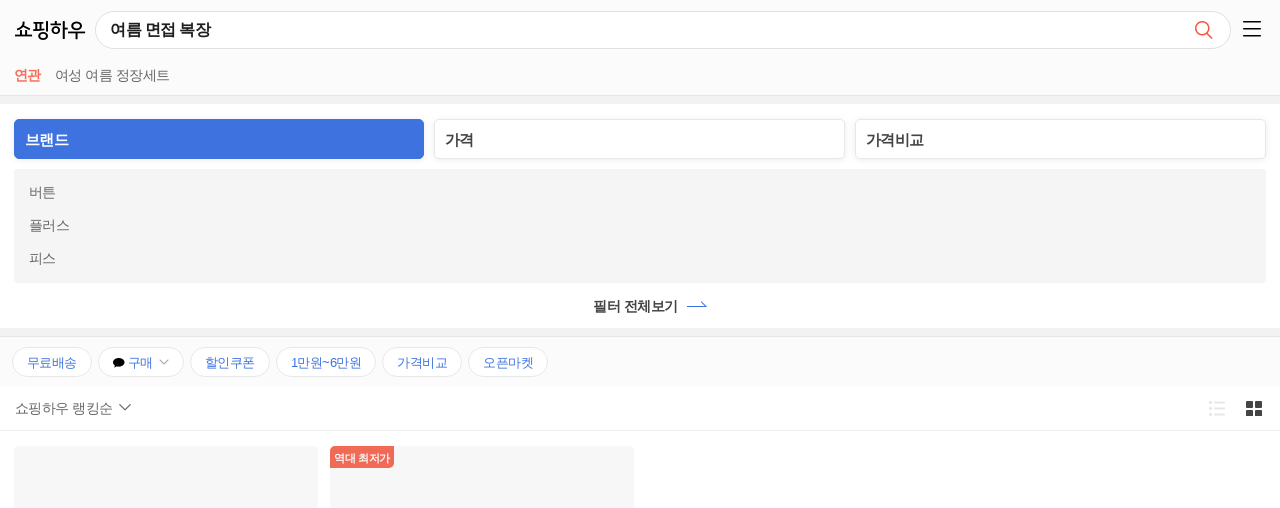

--- FILE ---
content_type: text/html;charset=UTF-8
request_url: https://m.shoppinghow.kakao.com/m/search/q/%EC%97%AC%EB%A6%84%20%EB%A9%B4%EC%A0%91%20%EB%B3%B5%EC%9E%A5
body_size: 2812
content:
<!DOCTYPE html>
<html lang="ko">
<head>
    <meta charset="UTF-8">
    <meta http-equiv="X-UA-Compatible" content="IE=edge" />
    <meta name="viewport" content="user-scalable=no, initial-scale=1.0, maximum-scale=1.0, minimum-scale=1.0, width=device-width, viewport-fit=cover" />
    <meta name="format-detection" content="telephone=no" />
    <title>여름 면접 복장 - 검색결과 | 쇼핑하우</title>
    <meta property="og:site_name" content="쇼핑하우" />
    <meta property="og:title" content="여름 면접 복장 - 검색결과 | 쇼핑하우" />
    <meta property="og:url" content="//m.shoppinghow.kakao.com/m/search/null" />
    <meta property="og:image" content="//shop.daumcdn.net/shophow/front/kakaocommerce_shopping.png"/>
    <meta property="og:description" content="쇼핑하우는 대한민국 온라인 쇼핑몰들의 상품 정보를 모두 모아 한번에 가격비교가 가능한, 최저가 가격비교 서비스 입니다." />

    
    
    
        <link rel="stylesheet" type="text/css" href="//t1.daumcdn.net/shophow_cssjs/kakao/mo-gnb.7226b7753fd56cac4831.css">
        <link rel="stylesheet" type="text/css" href="//t1.daumcdn.net/shophow_cssjs/kakao/mo-search.7226b7753fd56cac4831.css">
    

    <script type="text/javascript">
        var SERVERNAME = "production";
        var TEMPLATE = {};
        window.roosevelt_params_queue = window.roosevelt_params_queue || [];
        var ROOSEVELT_CHANNEL = "shoppinghow.m";

        function gohistory(){
            history.back(1);
        }
    </script>
    <script type="text/javascript" src="//t1.daumcdn.net/tiara/js/v1/tiara-1.2.0.min.js"></script>

    <link rel="stylesheet" type="text/css" href="//t1.daumcdn.net/shophow_cssjs/daumshop/css/ad-component.CnPvYLiV2F.css">

</head>
<body>

<div id="daumWrap">
    <header id="daumHead" class="#header search_result head_schresult">
    </header>
    <main id="daumContent" class="cont_search">
        <div id="mFeature"></div>
        <article id="mArticle">
            <div class="wrap_loading home_loading">
				<span class="inner_loading">
					<span class="ico_loading"></span>
					<strong class="emph_shop">loading..</strong>
				</span>
            </div>
            <h2 class="screen_out">검색결과</h2>
            <div id="relatedKeywordWrap" style="display:none"></div>
            <div id="reQueryWrap" class="search_option" style="display:none"></div>
            <div class="search_option" id="searchOptionWrap" style="display:none"></div>
            <div class="result_search" id="searchResultWrap" style="display:none"></div>
            <div id="adfitSearchBotWrap" style="display:none"></div>
        </article>
        <aside id="mAside" style="display:none">
            <div id="recomSearchWrap" class="box_sch box_result" style="display:none"></div>
            <div id="talkCommerceArea" class="box_sch box_kakaotalk" style="display:none"></div>
            <div id="asideRelatedKeywordWrap" class="box_sch box_keyword" style="display:none"></div>
            <div id="searchSimilarArea" class="box_sch box_similar" style="display:none"></div>
        </aside>
    </main>
    <footer id="daumFoot" class="d_foot " style="display:none">
        <!DOCTYPE html>
<html>
<!--    <ul class="list_shortcut">-->
<!--        <li><a href="/m/" class="link_shortcut" data-gg="{lk:footer_home}">홈</a></li>-->
<!--        <li><a href="/m/event/top" class="link_shortcut" data-gg="{lk:footer_planshow}">기획전</a></li>-->
<!--        <li><a href="/m/ranking/" class="link_shortcut" data-gg="{lk:footer_ranking}">베스트</a></li>-->
<!--        <li><a href="/m/hotdeal/" class="link_shortcut" data-gg="{lk:footer_hotdeal}">핫딜</a></li>-->
<!--        <li><a href="/m/trend/" class="link_shortcut" data-gg="{lk:footer_trend}">트렌드</a></li>-->
<!--        <li><a href="/m/sale/" class="link_shortcut" data-gg="{lk:footer_sale}">할인특가</a></li>-->
<!--&lt;!&ndash;        <li>&ndash;&gt;-->
<!--&lt;!&ndash;            &nbsp;&ndash;&gt;-->
<!--&lt;!&ndash;        </li>&ndash;&gt;-->
<!--    </ul>-->

    <div id="adfitBotWrap" class="bottom_ad_wrap"></div>

    <div class="wrap_kkcminfo" id="kcInfoWrap"></div>

    <div class="float_btn">
        <a href="#none" class="" id="floatLatestProduct"
           data-gg="{lk:mo_float_recprod}"
           data-tiara-layer="floating_btn recentview"
           data-tiara-action-name="최근본상품_플로팅_클릭"
           style="display: none;">
            <span class="screen_out">최근 본 상품</span>
            <img src="//shop1.daumcdn.net/search/cdn/simage/shopping/img/whitedot.gif" alt="" class="thumb_g">
        </a>
        <a href="#top" class="btn_pageup _GC"
           data-gg="{lk:mo_float_top}"
           data-tiara-layer="floating_btn scroll_top"
           data-tiara-action-name="스크롤투탑_플로팅_클릭"
           title="맨위로 이동" style="display:none"><span class="ico_comm ico_pageup">TOP</span>&nbsp; </a>
    </div>
    <script type="text/javascript">
        var minidaum_options = {
            // 티아라 사용 여부, default: false
            disableTracker: true, // false일 경우 사용, true일 경우 미사용
        }
    </script>

    
    <script async type="text/javascript" charset="utf-8" src="//t1.daumcdn.net/kas/static/ba.min.js"></script>
</html>
    </footer>

<!--    ## 서제스트-->
<!--    #parse("/m/common/searchBox.vm")-->

    <div id="layerSocialShareMoreViewContainer">
        <div class="sns_comm sns_type4" style="display: none;">
            <div class="inner_sns"><strong class="tit_sns"><span class="screen_out">SNS로 </span>공유하기</strong>
                <ul class="list_sns">
                    <li><a href="#none" class="link_sns" data-handler="kakaotalk"><span class="img_social ico_sns_kt"></span>카카오톡</a></li>
                    <li><a href="#none" class="link_sns" data-handler="kakaostory"><span class="img_social ico_sns_ks"></span>카카오스토리</a></li>
                    <li><a href="#none" class="link_sns" data-handler="twitter"><span class="img_social ico_sns_twi"></span>트위터</a></li>
                    <li><a href="#none" class="link_sns" data-handler="facebook"><span class="img_social ico_sns_face"></span>페이스북</a></li>
                    <li><a href="#none" class="link_sns" data-handler="kakaogroup"><span class="img_social ico_sns_kg"></span>카카오그룹</a></li>
                    <li><a href="#none" class="link_sns" data-handler="mail"><span class="img_social ico_sns_mail"></span>메일</a></li>
                    <li><a href="#none" class="link_sns" data-handler="band"><span class="img_social ico_sns_bd"></span>밴드</a></li>
                </ul>
                <label for="urlInput" class="screen_out">URL복사</label> <input id="urlInput" type="text" class="tf_url" title="현재페이지 URL" value=""> <em class="desc_url">URL로 공유시 전체 선택하여 복사하세요.</em> <a
                        href="#none" class="btn_close"><span class="img_social ico_close">닫기</span></a></div>
        </div>
    </div>
</div>
<svg id="svg-image-blur" style="display: none">
    <filter id="blur-effect-1" x="-10%" y="-10%">
        <feGaussianBlur in="SourceGraphic" stdDeviation="5" />
    </filter>
</svg>

<script type="text/javascript" src="//t1.daumcdn.net/cssjs/jquery/jquery-2.1.0.min.js"></script>
<script type="text/javascript" src="//t1.daumcdn.net/cssjs/coco/coco-1.0.25.min.js"></script>
<script type="text/javascript" src="//t1.daumcdn.net/cssjs/slide/slide-2.0.4.standalone.merged.js"></script>
<script type="text/javascript" src="//search1.daumcdn.net/search/suggest_mo/suggest-2.4.8.js"></script>

<!--<script src="//t1.daumcdn.net/daumtop_deco/socialshare/socialshare_novender_nocss_mo-2.6.0.js"></script>-->

<script type="text/javascript" src="//t1.daumcdn.net/shophow_cssjs/steve/js/m.template.search.v1601015249744.js"></script>
<script type="text/javascript" src="//t1.daumcdn.net/shophow_cssjs/steve/js/m.common.min.v1713427302588.js"></script>





    <script type="text/javascript" src="//t1.daumcdn.net/shophow_cssjs/kakao/vendor.merged.7226b7753fd56cac4831.js"></script>
    <script type="text/javascript" src="//t1.daumcdn.net/shophow_cssjs/kakao/mo.merged.7226b7753fd56cac4831.js"></script>
    <script type="text/javascript" src="//t1.daumcdn.net/shophow_cssjs/kakao/mo-gnb.merged.7226b7753fd56cac4831.js"></script>
    <script type="text/javascript" src="//t1.daumcdn.net/shophow_cssjs/kakao/mo-footer.merged.7226b7753fd56cac4831.js"></script>
    <script type="text/javascript" src="//t1.daumcdn.net/shophow_cssjs/kakao/mo-search.merged.7226b7753fd56cac4831.js"></script>


<!--<script type="text/javascript" src="//t1.daumcdn.net/shophow_cssjs/steve/js/gargoyle.min.v1565775015368.js"></script>-->

<script type="module" crossorigin src="https://t1.daumcdn.net/shophow_cssjs/daumshop/js/ad-component.BTc78fpc8M.js"></script>
</body>
</html>

--- FILE ---
content_type: text/css
request_url: https://t1.daumcdn.net/shophow_cssjs/kakao/mo-search.7226b7753fd56cac4831.css
body_size: 8245
content:
#daumContent.cont_search{border-top:1px solid #e6e6e6;background-color:#f2f2f2}#daumContent.cont_search *{font-family:-apple-system,BlinkMacSystemFont,helvetica,Apple SD Gothic Neo,sans-serif;letter-spacing:-.04em}.wrap_path{margin:0 15px 10px}.wrap_path .link_path{color:#4e4e4e}.wrap_path .link_path:last-child{font-weight:700}.box_brandtop .wrap_path .link_path_cate{font-weight:400}.wrap_path .txt_gt{width:6px;height:10px;margin:10px 5px 5px;vertical-align:bottom;background-position:-190px -200px}.cont_filter .info_slide{position:relative;width:100%;height:175px;padding-top:0}.cont_filter #mArticle .wrap_tit{position:fixed;z-index:2;top:0;height:62px;border-bottom-color:#999}.cont_filter .wrap_tit .tit_shop{padding-top:18px;color:#000;font-weight:400}.sort_filter{overflow:hidden;border-top:1px solid #ededed}.sort_filter .tit_filter{padding:26px 0 15px 22px;color:#000;font-weight:400;font-size:23px}.sort_filter .wrap_path{margin:0 22px 14px}.sort_filter .wrap_path .link_path{font-size:15px}.sort_filter .list_filter{overflow:hidden;padding:0 22px 37px;-webkit-box-sizing:border-box;box-sizing:border-box}.sort_filter .list_filter li{float:left;position:relative;width:33.33%;height:46px}.sort_filter .list_filter .inp_option{display:none}.sort_filter .list_filter .lab_option{display:block;overflow:hidden;position:relative;height:45px;margin-right:-1px;border:1px solid #d1d1d1;white-space:nowrap;text-overflow:ellipsis;text-align:center;color:#636363;line-height:48px}.list_filter .lab_option .ico_option{display:none;width:13px;height:10px;background-position:-182px -10px}.list_filter .inp_option:checked+.lab_option{z-index:1;border-color:#ff3334;color:#ff3334}.list_filter .inp_option:checked+.lab_option .ico_option{display:inline-block;margin:18px 3px 0 0}.sort_filter .sort_page{position:relative;height:12px;margin:-28px 0 16px;text-align:center}.sort_filter .sort_page .link_page{display:inline-block;overflow:hidden;width:12px;height:12px;vertical-align:top}.sort_filter .sort_page .txt_page{display:block;width:6px;height:6px;margin:3px auto;border-radius:50%;font-size:0;line-height:0;text-indent:-9999px;background-color:#c4c4c4}.sort_filter .sort_page .on .txt_page{background-color:#ff3334}.category_filter .list_filter li{width:50%}.sort_filter .wrap_sort{overflow:hidden;overflow-y:hidden;overflow-x:auto;position:relative;margin:3px 0 16px 22px}.sort_filter .wrap_sort .link_sort{float:left;padding-right:21px;font-size:15px}.brand_filter .wrap_sort .link_sort{position:relative}.brand_filter .wrap_sort .link_sort:first-child:before{content:"";position:absolute;top:4px;right:10px;width:1px;height:13px;background-color:#ededed}.sort_filter .wrap_sort .on{color:#ff3334;text-decoration:underline}.sort_filter .price_bar{position:relative;margin:18px 24px 49px;height:2px;background-color:#666}.sort_filter .price_bar .inner_bar{position:absolute;top:0;height:2px;background-color:#ff3334}.sort_filter .price_bar .link_bar{position:absolute;top:-11px;color:#666;font-size:12px}.sort_filter .price_bar .link_start{left:-14px}.sort_filter .price_bar .link_end{right:-14px}.sort_filter .price_bar .ico_bar{display:block;width:17px;height:28px;margin:0 auto 1px;background-position:-182px -90px}.sort_filter .wrap_price{position:relative;padding:0 70px 27px 22px}.inp_box{overflow:hidden;width:100%}.inp_box .tf_txt{display:block;float:left;width:47%;padding:7px 10px;line-height:19px;border:1px solid #d1d1d1;font-size:15px;color:#636363;box-sizing:border-box;-webkit-box-sizing:border-box}.inp_box .txt_bar{float:left;width:6%;line-height:33px;color:#d1d1d1;text-align:center}.wrap_price .btn_submit{position:absolute;top:0;right:22px;width:37px;height:33px;color:#919191;border:1px solid #e8e8e8;background-color:#f3f3f3}.filter_color{overflow:hidden;overflow-x:auto;overflow-y:hidden;position:relative}.list_color{overflow:hidden;margin:9px 0 34px 22px}.list_color li{float:left;position:relative;margin-right:18px}.list_color .inp_option{position:absolute;width:100%;height:100%;border:0;opacity:.01;cursor:pointer}.list_color .lab_option{display:block;overflow:hidden;width:47px;height:47px;border-radius:50%}.list_color .lab_option .value_color{display:none;width:15px;height:11px;margin:18px auto 0;background-position:-166px -10px}.list_color .lab_A{border:1px solid #c3c3c3;box-sizing:border-box}.list_color .inp_option:checked+.lab_option .value_color{display:block}.list_color .inp_option:checked+.lab_A .value_color{background-position:-172px -22px}.lab_A{background-color:#fff}.lab_T{background-color:#e3447f}.lab_C{background-color:gold}.lab_D{background-color:#ff7800}.lab_E{background-color:#ed79ec}.lab_F{background-color:#960}.lab_G{background-color:red}.lab_H{background-color:#9ef31e}.lab_I{background-color:#390}.lab_R{background-color:#aca0e8}.lab_K{background-color:#7cd4ff}.lab_N{background-color:#2d91b4}.lab_M{background-color:#19a9ff}.lab_O{background-color:#630}.lab_Q{background-color:#990}.lab_S{background-color:#6217c1}.lab_U{background-color:#111194}.lab_W{background-color:#999}.lab_X{background-color:#000}.wrap_sort .inner_sort{overflow:hidden}.sort_result{position:relative;padding:18px 40px 16px 19px;border-top:1px solid #000}.sort_result .btn_result{color:#636363}.sort_result .txt_color{display:inline-block;overflow:hidden;width:17px;height:17px;margin-top:1px;border-radius:50%;vertical-align:top;text-indent:-9999px;font-size:0;line-height:0}.sort_result .ico_delete{width:8px;height:8px;margin:6px 9px 6px 6px;background-position:-176px 0}.result_foot .wrap_scroll{position:relative}.sort_result .btn_reset,.wrap_scroll .btn_reset{position:absolute;top:50%;right:14px;width:25px;height:25px;margin-top:-12px;background-position:-170px -56px}.cont_filter .btn_confirm{width:100%;height:50px;text-align:center;color:#fff;font-size:17px;line-height:52px;background-color:#ff3334}.cont_filter .link_close{position:fixed;z-index:2;top:0;right:0;width:42px;height:57px}.cont_filter .link_close .ico_close{display:block;width:14px;height:14px;margin:23px auto 0;background-position:-168px -40px}.cont_brandtop .sort_result,.cont_search .sort_result{border-top:0;border-bottom:1px solid #f0f0f0}.detail_search{position:relative;padding-top:62px}.result_foot{overflow:hidden;position:fixed;bottom:0;left:0;z-index:3;width:100%;border-top:1px solid #d7d7d7;background-color:#fff;max-height:750px}.result_foot .sort_result{z-index:5;overflow-x:hidden;overflow-y:auto;max-height:70px}.wrap_tab .list_tab{overflow:hidden;width:100%;border-top:1px solid #d1d1d1;background-color:#fafafc}.wrap_tab .list_tab li{float:left;position:relative;width:25%}.wrap_tab .list_tab li:first-child{width:50%}.wrap_tab .list_tab li:first-child .link_tab{padding-left:15px;text-align:left}.wrap_tab .list_tab li:before{content:"";position:absolute;top:13px;right:0;width:1px;height:17px;background-color:#e5e5e5}.wrap_tab .list_tab li:last-child:before{display:none}.wrap_tab .list_tab li.on{border-right:1px solid #e1e3e7;box-sizing:border-box}.wrap_tab .list_tab li.on:last-child{border-right:0}.wrap_tab .list_tab li.on:before{display:none}.wrap_tab .list_tab li.on .link_tab{margin-left:-1px;border-left:1px solid #e1e3e7}.wrap_tab .list_tab .item_type{width:50%}.wrap_tab .list_tab .link_tab{display:block;height:47px;padding-top:13px;border-bottom:1px solid #e1e3e7;color:#696969;text-align:center;font-size:15px;box-sizing:border-box}.wrap_tab .list_tab .on .link_tab{border-bottom-color:#f0f0f0;color:#000;background-color:#fff}.wrap_tab .link_tab .emph_shop{padding-left:3px}.result_top{padding:0 8px 0 15px;border-bottom:1px solid #efefef;background-color:#fff}.result_top .tit_result{font-weight:400;font-size:13px;line-height:42px;color:#515151}.result_top .tit_result .num_result{display:inline-block;font-weight:700;font-size:15px;line-height:44px;color:#000;vertical-align:top}.result_search{margin:8px 0;border-top:1px solid #e6e6e6}.result_search .search_sort{height:43px}.result_search .search_sort.has_recommcheck{height:87px}.search_sort .sort_prod{position:relative;float:left}.search_sort .sort_prod .link_filter{display:block;padding-right:18px;line-height:43px;color:#666}.search_sort .sort_prod .sort_layer{display:none;position:absolute;top:38px;left:-10px;z-index:11;width:155px;padding:10px 0;border:1px solid #c8c8c8;border-radius:3px;background-color:#fff;box-sizing:border-box}.search_sort .sort_prod li{position:relative}.search_sort .sort_prod .link_sort{display:block;padding:8px 20px;line-height:20px;color:#666}.search_sort .sort_prod .on .link_sort{font-weight:700;color:#333}.search_sort .sort_prod .btn_tooltip{position:absolute;top:5px;right:22px;padding:5px}.os_android .search_sort .sort_prod .btn_tooltip{top:6px}.search_sort .sort_prod .ico_tooltip{width:15px;height:15px;background-position:-150px 0;vertical-align:top}.search_sort .sort_prod .ico_sort{position:absolute;top:17px;right:0;width:12px;height:7px;background-position:-160px -20px}.os_android .search_sort .sort_prod .ico_sort{top:18px}.search_sort .sort_prod.selected .sort_layer{display:block}.search_sort .sort_prod.selected .ico_sort{background-position:-160px -30px}.search_sort .sort_type{overflow:hidden;float:right;position:relative;height:43px}.search_sort .sort_type .btn_type{overflow:hidden;float:left;position:relative;width:37px;height:100%}.search_sort .sort_type .ico_sch{margin:0 auto}.search_sort .sort_type .ico_list{width:16px;height:16px;background-position:-70px 0}.search_sort .sort_type .ico_image{width:16px;height:15px;background-position:-30px 0}.search_sort .sort_type .on .ico_list{background-position:-90px 0}.search_sort .sort_type .on .ico_image{background-position:-50px 0}.search_sort .sort_type .ico_focus{display:block;position:relative;top:-2px;width:13px;height:10px;margin-left:12px;background-color:#8e8e8e}.search_sort .sort_type .ico_focus:after{content:"";position:absolute;top:11px;left:0;width:13px;height:2px;background-color:#8e8e8e}.search_sort .btn_type .ico_comm{display:none;position:absolute;top:22px;right:5px;width:7px;height:4px;background-position:-130px -86px}.search_sort .link_detail{float:right;margin-top:16px;color:#000;font-size:15px}.search_sort .link_detail .ico_comm{width:15px;height:15px;margin:2px 6px 0 0;background-position:-140px -22px}.search_sort .sort_delivery{position:relative;float:right;line-height:43px}.search_sort .check_delivery{position:absolute;left:0;top:0;z-index:-1;width:100%;height:100%;margin:0;border:0;opacity:.01}.search_sort .wrap_delivery{display:block;margin-right:18px;font-size:14px;color:#888}.search_sort .ico_delivery{display:inline-block;width:18px;height:18px;margin-right:5px;background-position-y:-40px;vertical-align:middle}.search_sort .check_delivery:checked+.wrap_delivery .ico_delivery{background-position-x:-20px}.search_sort .sort_recomm{position:relative;height:43px;border-top:1px solid #efefef;font-size:0;clear:both}.search_sort .sort_recomm .label_recomm{display:inline-block;font-size:14px;line-height:43px;color:#888}.search_sort .sort_recomm .label_recomm .txt_recomm{font-weight:700}.search_sort .sort_recomm .label_recomm .emph_recomm{color:#3e73df}.search_sort .sort_recomm .ico_checkbox{margin-top:13px;display:inline-block;width:18px;height:18px;margin-right:5px;background-position:0 -40px;vertical-align:top}.search_sort .check_recommend{position:absolute;left:0;top:0;z-index:-1;width:100%;height:100%;margin:0;border:0;opacity:.01}.search_sort .check_recommend:checked+.label_recomm .ico_checkbox{background-position-x:-20px}.search_sort .sort_recomm .wrap_tooltip{display:inline-block;margin:7px 0 0 -3px;vertical-align:top}.search_sort .sort_recomm .btn_tooltip{display:block;padding:6px}.search_sort .sort_recomm .btn_tooltip .ico_tooltip{width:18px;height:18px;background-position:-160px -120px}.search_sort .sort_recomm .layer_tootip{display:none;position:absolute;left:0;right:29px;top:35px;z-index:10;padding:9px 49px 9px 13px;border:1px solid #b6b6b6;border-radius:4px;font-size:13px;line-height:19px;color:#666;letter-spacing:-.05em;background-color:#fff}.search_sort .sort_recomm .wrap_tooltip.on .layer_tootip{display:block}.search_sort .sort_recomm .btn_close{position:absolute;top:3px;right:6px}.search_sort .sort_recomm .btn_close .ico_close{width:16px;height:16px;margin:7px;background-position:-160px -100px}.cont_brandtop .wrap_tab .list_tab,.cont_search .wrap_tab .list_tab{border-top:0}.cont_brandtop .wrap_tab .list_tab li,.cont_search .wrap_tab .list_tab li{border-top:1px solid #d1d1d1}.cont_brandtop .ico_new,.cont_search .ico_new{position:absolute;top:-1px;left:-1px;width:14px;height:13px;background-position:-132px -178px}.result_search .link_thumb .txt_large{display:block;line-height:12px}.result_search .link_thumb .ico_lowest .txt_large{padding-top:1px;font-size:10px}.result_search .link_thumb .ico_rate .txt_large{padding-top:2px;font-size:12px}.result_search .clip_circle{top:-11px;left:-8px}.result_search .info_addition{display:inline-block;height:18px;margin:5px 0 0 5px;padding:5px 0;line-height:22px;font-size:13px;color:#414246;vertical-align:top}.result_search .info_addition .ico_comm{height:15px;margin:3px 5px 0 0}.result_search .txt_gift .ico_comm{width:12px;background-position:-220px -160px}.result_search .txt_style .ico_comm{width:15px;background-position:-220px -180px}.wrap_compare .txt_mall .ico_comm{height:15px;margin:6px 6px 0 0}.list_focus{border-top:1px solid #f0f0f0}.list_focus li{position:relative;padding:15px;border-bottom:1px solid #f0f0f0}.list_focus .link_thumb .ico_comm{left:-2px;top:-2px;width:45px;height:40px;padding-top:6px;font-size:11px;line-height:12px;background-position:-240px -170px}.list_focus .link_thumb .txt_large{line-height:14px}.list_focus .link_thumb .ico_lowest .txt_large{font-size:12px}.list_focus .link_thumb .ico_rate .txt_large{padding:1px 0 2px;font-size:14px}.list_focus .info_addition{margin:-1px 0 0 8px}.list_focus .link_thumb{width:100%;margin:0 auto;font-size:16px;line-height:20px}.list_focus .link_thumb .tit_item{display:block;margin-top:11px;font-weight:400}.list_focus .wrap_append{width:100%;margin-top:5px;color:#8b8d94;font-size:13px}.list_focus .wrap_append .txt_review{padding-left:5px}.list_focus .wrap_price{width:100%;margin:9px 0 3px}.list_focus .wrap_price .emph_shop{font-size:29px;line-height:32px}.list_focus .wrap_price .txt_won{font-size:21px;line-height:32px}.list_focus .wrap_price .txt_mall{padding-top:0;font-size:16px;line-height:32px;color:#64666d}.list_focus .wrap_etc{width:100%;padding-top:7px}.list_focus .wrap_etc .link_compare{margin-bottom:0}.list_focus .wrap_etc .btn_zzim{top:auto;right:0;bottom:0}.list_focus .txt_noprice{padding-top:5px}.list_focus .txt_noprice+.btn_zzim{right:13px;bottom:22px}.list_focus .btn_zzim{position:absolute;bottom:15px;right:15px}.result_search .list_focus .btn_zzim .ico_zzim{width:32px;height:28px;margin:5px;background-position:-118px -148px}.result_search .list_focus .on_zzim .ico_zzim{background-position:-152px -148px}.result_brand{overflow:hidden;padding-bottom:20px;background-color:#f2f2f2}.result_brand .box_group:first-child{margin:0 0 -5px;border-top:0}.result_brand .box_group:first-child .info_slide{padding-top:15px}.result_price{overflow:hidden;padding-bottom:20px;background-color:#f2f2f2}.result_price .box_group:first-child{margin:0 0 -5px;border-top:0}.result_price .box_group:first-of-type:after{display:none}.result_price .no_result{text-align:center;background-color:#fff;font-size:17px;color:#333;padding:65px 0;border-bottom:1px solid #e4e4e4}.result_price .tit_part{padding-bottom:27px}.result_price .wrap_best{background:#f5f5f8;border-top:1px solid #e7e7e7;border-bottom:1px solid #e7e7e7}.result_price .txt_myprice{display:inline-block;padding-left:16px;font-size:16px;line-height:36px;color:#2b8bed;vertical-align:top}.result_price .txt_group{padding:23px 0 3px 15px}.result_price .wrap_best .txt_group{padding:14px 0 3px 15px}.result_price .info_slide{padding-bottom:24px}.cont_brandtop{overflow:hidden;background-color:#f2f2f2}.brand_slide{overflow:hidden;position:relative;height:158px;padding-top:3px;background-color:#fff}.brand_slide:after{clear:both}.brand_slide .item_slide{float:left;position:relative;width:100%}.brand_slide .inner_slide{display:block;position:relative;width:100%;height:158px;background-size:cover;background-position:50% 50%;overflow:hidden}.brand_slide .inner_slide:after{content:"";position:absolute;top:0;width:100%;height:100%;background-color:#000;opacity:.4}.brand_slide .info_item{position:absolute;top:15px;left:0;width:100%;font-size:18px;color:#fffefe;text-align:center;z-index:1}.brand_slide .thumb_brand{display:block;background-color:#fff;width:59px;height:59px;margin:0 auto;border-radius:50%}.brand_slide .thumb_brand .img_g{margin:25px auto 0}.brand_slide .info_item .tit_item{display:block;margin-top:15px;font-weight:400;font-size:26px;line-height:29px}.brand_slide .info_item .desc_item{display:block;font-size:15px;line-height:17px}.brand_slide .txt_item{display:inline-block;height:17px;padding:7px 15px 4px;color:#fffefe;font-weight:400;font-size:15px;line-height:17px;border:1px solid #fff;border-radius:30px;background-color:rgba(0,0,0,.18);vertical-align:top}.brand_slide .txt_item:after{content:"";clear:both}.box_brandtop{overflow:hidden;margin-top:15px;background-color:#fff}.box_brandtop .wrap_path{margin:23px 15px 11px}.box_brandtop .wrap_relation{margin-bottom:23px}.box_newbrand{position:relative;background-color:#fff;border-bottom:1px solid #e4e4e4}.box_newbrand .tit_part{padding:23px 15px 8px;font-weight:400;font-size:17px}.box_newbrand .info_slide{overflow:hidden;padding:10px 0 14px}.box_newbrand .link_bundle .thumb_g{display:block;margin-bottom:10px}.box_newbrand .list_bundle li{width:135px}.box_newbrand .list_bundle li:first-child{padding-left:10px}.box_newbrand .list_bundle .txt_product{display:block;overflow:hidden;margin-top:20px;font-size:17px;line-height:19px;color:#424242;white-space:nowrap;text-overflow:ellipsis;-webkit-box-orient:vertical;-webkit-line-clamp:2}.box_newbrand .list_bundle .info_item{overflow:hidden;font-size:15px;white-space:nowrap;text-overflow:ellipsis}.box_newbrand .link_search{display:block;padding:18px 0;font-size:15px;color:#000;text-align:center}.box_newbrand.no_brandlist .link_search{padding:25px 0 23px}.box_newbrand .ico_search{width:13px;height:13px;margin:3px 5px 0 0;background-position:-200px 0}.box_newbrand .info_sns{position:absolute;top:9px;right:0}.box_newbrand .btn_zzim,.box_newbrand .link_share{float:left;padding:15px;margin-right:5px}.box_newbrand .btn_zzim .ico_zzim{width:21px;height:19px;background-position:-198px -14px}.box_newbrand .link_share .ico_share{width:19px;height:17px;background-position:-198px -34px}.list_trandtop,.wrap_tab .list_trandtop li:first-child{width:25%}.wrap_tab .list_trandtop li:before{top:15px}.wrap_word{padding:0 15px}.wrap_search .d_sch .btn_off{position:absolute;top:2px;right:-4px;padding:5px;font-size:16px}.wrap_word .d_sch .btn_search{right:35px}.find_language{padding:0 15px;font-size:17px;color:#000}.find_language .list_language{overflow:hidden;position:relative;width:100%;margin-bottom:77px}.find_language .list_language li{float:left;width:50%;height:55px;line-height:56px;text-align:center}.list_language li:first-child:after{display:block;content:"";position:absolute;top:18px;left:50%;width:1px;height:16px;background:#ededed}.list_language .link_comm{display:block;height:55px;color:#000}.list_language .on .link_comm{color:#ff3334}.find_word .list_alphabet{z-index:10}.find_language .list_alphabet{overflow:hidden;padding-top:1px;padding-left:1px;background-color:#fff}.find_language .list_alphabet li{float:left;width:35px;height:37px;margin-top:-1px;margin-left:-1px;border:1px solid #e0e0e0;line-height:38px;text-align:center}.find_language .list_alphabet .on .link_alphabet{background-color:#ff3334;color:#fff}.find_language .list_alphabet li.on{position:relative;z-index:1;border-color:#ff3334}.find_language .list_alphabet li:last-child{font-size:12px}.find_language .link_alphabet{display:block;color:#000}.wrap_alphabet{overflow:hidden}.find_language .alphabet_word{font-size:14px}.alphabet_word .tit_alphabet{display:block;padding-top:20px;font-size:25px}.alphabet_word .list_word{overflow:hidden;padding-top:8px}.alphabet_word .list_word li{position:relative;height:49px;border-top:1px solid #e8e9ec;line-height:51px}.alphabet_word .list_word li:last-child{border-bottom:1px solid #e8e9ec}.alphabet_word .link_word{display:block;height:49px;color:#000}.alphabet_word .ico_arr{top:21px;right:3px}.alphabet_word .ico_arr,.list_offer .ico_arr{position:absolute;width:4px;height:8px;background-position:-50px -35px}.list_offer .ico_arr{top:18px;right:5px}.brand_search_no_result{text-align:center;padding:25px 0}.info_brand{overflow:hidden;position:relative;border-bottom:1px solid #ececec;background-color:#fff}.info_brand .thumb_brand{position:absolute;left:16px;top:13px;width:60px;height:60px;border-radius:60px;border:1px solid rgba(0,0,0,.1);background-color:#fff;box-sizing:border-box}.info_brand .thumb_brand .img_g{display:block;margin:25px auto 0}.info_brand .cont_brand{display:table;width:100%;height:87px;padding:13px 56px 13px 91px;table-layout:fixed;box-sizing:border-box}.info_brand .cont_brand .inner_brand{display:table-cell;vertical-align:middle}.info_brand .cont_brand .tit_brand{padding-top:4px;font-weight:500;font-size:25px;line-height:31px;color:#000}.info_brand .cont_brand .tit_brand,.info_brand .cont_brand .txt_brand{display:block;overflow:hidden;text-overflow:ellipsis;white-space:nowrap}.info_brand .cont_brand .txt_brand{color:#919191}.info_brand .btn_share{position:absolute;right:0;top:0}.info_brand .btn_share .ico_share{width:20px;height:21px;margin:33px 14px;background-position:-100px -342px}.info_brand .btn_talk{display:block;position:absolute;top:13px;right:0;height:60px;padding:0 14px}.info_brand .btn_talk .ico_talk{display:block;width:28px;height:26px;background-position:-315px -330px}.collect_brand{height:47px;border-bottom:1px solid #ececec;background-color:#fafafa}.collect_brand .link_collect{display:block;font-size:15px;line-height:49px;text-align:center}.collect_brand .link_collect .ico_search{width:13px;height:13px;margin:17px 10px 0 0;background-position:-50px -308px}.collect_brand_type1 .link_collect{float:left;position:relative;width:50%}.collect_brand_type1 .link_collect:last-child{padding:0 74px 0 5px;-webkit-box-sizing:border-box;box-sizing:border-box}.collect_brand_type1 .link_collect:last-child:before{content:"";position:absolute;left:0;top:0;width:1px;height:47px;background-color:#f5f5f5}.collect_brand .link_collect .emph_shop{display:inline-block;overflow:hidden;max-width:100%;padding-right:2px;text-align:right;text-overflow:ellipsis;white-space:nowrap;vertical-align:top}.collect_brand .link_collect .inner_collect{display:inline-block;position:relative;max-width:100%}.collect_brand .link_collect .txt_brand{display:inline-block;position:absolute;left:100%;top:0;width:72px;vertical-align:top}.collect_brand .link_collect .ico_arrow{width:7px;height:11px;margin:18px 0 0 4px;background-position:-64px -308px}.brand_new{margin-top:0;padding-top:12px;background-color:#f2f2f2}.brand_new .tit_part{padding-top:16px;background-color:#fff}.brand_new .info_slide{padding-top:7px}.wrap_cate{position:relative;padding:10px 0;background-color:#f2f2f2;overflow:hidden}.wrap_cate .wrap_scroller{background-color:#fff}.wrap_cate .inner_cate{overflow-y:hidden;overflow-x:auto;padding:14px 0 12px 5px;border-bottom:1px solid #ececec;background-color:#fff}.wrap_cate .list_cate{overflow:hidden}.wrap_cate .list_cate li{float:left;padding:0 10px}.wrap_cate .list_cate .link_cate{display:block}.wrap_cate .list_cate .thumb_cate{display:block;position:relative;width:60px;height:60px;margin:0 auto;border-radius:60px}.wrap_cate .list_cate .thumb_cate:after{content:"";position:absolute;left:0;top:0;width:100%;height:100%;border:1px solid rgba(0,0,0,.04);border-radius:100%;-webkit-box-sizing:border-box;box-sizing:border-box}.wrap_cate .list_cate .thumb_g{width:60px;height:60px;border-radius:60px}.wrap_cate .list_cate .info_cate{display:block;margin-top:5px;font-size:13px;text-align:center}.wrap_cate .list_cate .tit_cate{display:block;font-weight:400;color:#444}.wrap_cate .list_cate .num_cate{display:block;line-height:15px;color:#999}.wrap_cate .scroll_bar{bottom:10px}.wrap_sbrand{padding:10px 0;background-color:#f2f2f2;overflow:hidden}.wrap_sbrand .inner_brand{position:relative;padding:20px 0 24px;border-bottom:1px solid #ececec;background-color:#fff}.wrap_sbrand .tit_brand{display:block;font-size:16px;text-align:center}.wrap_sbrand .brand_item{overflow-y:hidden;overflow-x:auto;height:32px;margin-top:12px;padding-left:9px}.wrap_sbrand .brand_item .inner_item{overflow:hidden}.wrap_sbrand .brand_item .link_item{overflow:hidden;float:left;height:30px;margin:0 3px;padding:0 14px;border:1px solid #e5e5e5;font-size:15px;line-height:32px;color:#000;background-color:#fcfcfc}.info_brand .sns_comm{margin-top:15px}.info_brand .btn_talk .ico_sns_kt{display:block;width:28px;height:26px;background-position:-315px -330px}.os_android .info_brand .cont_brand .inner_brand{padding-bottom:8px}.os_android .result_top .tit_result .num_result{line-height:42px}.os_android .search_sort .sort_prod .opt_select{line-height:40px}.os_android .list_image .price_usdkrw .txt_us,.os_android .list_prod .wrap_price .txt_us{margin-top:0}.wrap_hotcont{padding:10px 0;bakcground-color:#f2f2f2}.wrap_hotcont .inner_hotcont{position:relative;padding:20px 0 19px;border-bottom:1px solid #ececec;background-color:#fff}.wrap_hotcont .tit_hotcont{padding-bottom:10px;font-size:16px;text-align:center}.wrap_hotcont .wrap_scroller{overflow:hidden}.wrap_hotcont .slide_hotcont{overflow:hidden;padding-left:15px}.wrap_hotcont .list_hotcont{overflow:hidden}.wrap_hotcont .list_hotcont li{float:left;padding-right:9px}.wrap_hotcont .link_hotcont{display:block;width:102px}.wrap_hotcont .wrap_thumb{display:block;position:relative;width:102px;height:102px}.wrap_hotcont .wrap_thumb:after{position:absolute;left:0;right:0;top:0;bottom:0;border:1px solid rgba(0,0,0,.04);content:""}.wrap_hotcont .thumb_g{display:block;width:102px;height:102px}.wrap_hotcont .desc_hotcont{display:-webkit-box;overflow:hidden;padding-top:10px;font-size:13px;line-height:18px;letter-spacing:-.04em;text-overflow:ellipsis;-webkit-box-orient:vertical;-webkit-line-clamp:2;word-break:break-all}.wrap_hotcont .desc_hotcont .emph_hotcont{color:#4aa6c9}.bundle_option{margin:16px 0 -15px;border-top:1px solid #ebebeb}.bundle_option .list_bundle{margin:0;padding-top:11px}.bundle_option .list_bundle li{float:none;width:auto}.bundle_option .link_bundle{display:block;position:relative;width:auto;margin:0;padding:6px 109px 5px 11px}.bundle_option .txt_g{overflow:hidden;max-width:100%;font-size:14px;color:#222;text-overflow:ellipsis;white-space:nowrap;word-break:break-all}.bundle_option .txt_g,.bundle_option .txt_unit{display:inline-block;line-height:17px;letter-spacing:-.05em;vertical-align:top}.bundle_option .txt_unit{font-weight:400;font-size:12px;color:#999}.bundle_option .emph_price{position:absolute;right:11px;top:6px;font-weight:700;font-size:14px;line-height:17px;color:#222}.bundle_option .emph_price .txt_won{font-weight:400}.bundle_option .link_all{display:block;height:38px;border-top:1px solid #ebebeb;font-size:14px;line-height:38px;color:#565d66;background-color:#fafafc;letter-spacing:-.05em;text-align:center}.bundle_option .link_all .ico_comm{display:inline-block;width:7px;height:11px;margin:13px 0 0 8px;background-position:-390px -175px;vertical-align:top}.bundle_type2 .list_bundle{padding:12px 0 14px}.bundle_type2 .link_bundle{overflow:hidden;padding:7px 109px 6px 21px}.bundle_type2 .link_bundle:after{position:absolute;left:12px;top:15px;width:3px;height:3px;border-radius:3px;background-color:#4a4a4a;content:""}.bundle_type2 .link_bundle .txt_g{float:left}.bundle_type2 .link_bundle .txt_unit{float:left;padding-left:2px}.bundle_type2 .emph_price{right:11px;top:7px}.list_result .desc_thumb{position:relative}.list_result .desc_thumb .thumb_g{border-radius:5px}.list_result .link_thumb{display:block;position:relative}.list_result .link_thumb:after{position:absolute;left:0;top:0;right:0;bottom:0;border-radius:5px;background:rgba(0,0,0,.03);content:""}.list_result .link_thumb .ico_talkdeal{position:absolute;top:5px;left:5px;z-index:10;width:44px;height:23px;background-position:0 -150px}.list_result .link_thumb .ico_sch2.ico_talkdeal{width:46px;height:20px}.list_result .emph_lowest{position:absolute;top:0;left:0;width:64px;height:22px;border-radius:5px 0 5px 0;font-weight:700;font-size:11px;line-height:24px;color:#fff;background-color:#f96d59;text-align:center}.os_android .list_result .emph_lowest{line-height:22px}.list_result .thumb_adult{display:block;border-radius:5px;background-color:#fafafb}.list_result .thumb_adult .thumb_g{width:100%;height:100%}.list_result .link_wrap{display:block}.list_result .desc_item .info_append+.tit_item{padding-top:5px}.list_result .desc_item .tit_item{display:block;display:-webkit-box;overflow:hidden;padding-top:5px;font-weight:400;font-size:15px;line-height:19px;color:#222;-webkit-box-orient:vertical;-webkit-line-clamp:2;max-height:38px;word-break:break-all}.list_result .cont_item .empty_item{height:106px;padding-bottom:0}.list_result .btn_multi{position:absolute;left:6px;bottom:6px;padding:3px}.list_result .btn_multi .ico_sch{width:27px;height:27px;background-position:0 -70px}.list_result .btn_multi:focus{outline:0}.list_result .info_price{overflow:hidden;padding:3px 0;font-size:15px;line-height:18px;color:#222}.list_result .emph_lowprice{color:#f96d59}.list_result .info_price .txt_num{font-weight:700;font-size:17px}.list_result .info_append{overflow:hidden;padding-top:5px;font-size:13px;line-height:16px}.list_result .info_append .txt_g{float:left;color:#888}.list_result .info_append .txt_g:before{float:left;width:2px;height:2px;margin:6px 5px 0;border-radius:50%;background-color:#d8d8d8;content:""}.os_android .list_result .info_append .txt_g:before{margin-top:7px}.list_result .info_append .txt_g:only-child:before{display:none}.list_result .info_append .emph_grade{float:left;color:#f96d59}.list_result .info_append .emph_grade .ico_sch{float:left;width:12px;height:12px;margin:1px 2px 0 0;background-position:0 -10px}.os_android .list_result .info_append .emph_grade .ico_sch{margin-top:2px}.list_result .info_append .emph_seller{float:left;color:#3e73df}.list_result .info_append .emph_seller .txt_num{font-weight:700}.list_result .info_append .emph_pc{color:#f96d59}.list_result .info_append .emph_status{color:#3e73df}.list_result .info_append .status_soldout{font-weight:700;color:#aaa}.list_result .info_append .ico_talk{float:left;margin-left:4px}.list_result .info_append .ico_subtalkdeal{float:left;width:35px;height:16px;margin-left:5px;background-position:-50px -150px}.list_result .info_append .ico_sch2.ico_subtalkdeal{width:36px}.list_result .info_append.info_delivery{margin-left:-12px;margin-right:26px;padding-top:0}.list_result .info_append.info_delivery .emph_seller{margin-left:12px;padding-top:5px}.list_result .info_append.info_delivery .txt_g{padding-top:5px}.list_result .info_append.info_delivery .ico_talk{margin-top:5px}.list_result .ico_talk{width:32px;height:16px;background-position:-120px -100px}.list_result.list_prod>li{padding-bottom:14px;border-bottom:1px solid #e7e7e7;background-color:#fff}.list_result.list_prod>li+li{margin-top:8px}.list_result.list_prod .cont_item{display:flex;position:relative;padding:14px 14px 0}.list_result.list_prod .cont_item .desc_item{flex:1;position:relative}.list_result.list_prod .desc_thumb{flex:0 0 auto;width:139px;height:125px}.list_result.list_prod .link_thumb{padding-right:14px}.list_result.list_prod .link_thumb:after{right:14px}.list_result.list_prod .thumb_adult{overflow:hidden;width:125px;height:125px}.list_result.list_prod .desc_item .link_wrap{box-sizing:border-box}.list_result.list_prod .btn_zzim{position:absolute;bottom:7px;right:-3px;padding:5px}.list_result.list_prod .btn_zzim .ico_sch{width:17px;height:16px;background-position:-110px 0}.list_result.list_prod .btn_zzim:focus{outline:none}.list_result.list_prod .on_zzim.btn_zzim .ico_sch{background-position:-130px 0}.list_result.list_prod .cont_option{position:relative;padding:13px 14px 0}.list_result.list_prod+.box_recomm{margin:-1px 0 8px;border-bottom:1px solid #e7e7e7}.list_result.list_prod .info_append{font-size:14px}.list_result.list_prod .tit_item{padding-top:2px}.list_result.list_prod .cont_item .wrap_infoship .txt_infoship{font-size:14px;line-height:17px}.cont_search .wrap_infoship .txt_infoship .ico_ship{margin-top:2px}.cont_search .wrap_infoship .btn_tooltip .ico_tooltip{margin-top:1px}.list_result.list_prod .wrap_infoship .btn_tooltip .ico_tooltip,.os_android .cont_search .wrap_infoship .btn_tooltip .ico_tooltip{margin-top:1.5px}.list_result.list_prod .wrap_infoship .txt_infoship .ico_ship{margin-top:2.5px}.os_android .list_result.list_prod .wrap_infoship .txt_infoship .ico_ship{margin-top:3px}@media (min-width:389px){.list_result.list_prod .wrap_infoship .layer_tooltip{right:auto;left:0}}.open_fold .box_addinfo{display:block}.box_addinfo{display:none;position:relative;border:1px solid #f1f2f4;border-radius:3px}.box_addinfo .btn_more{position:absolute;top:0;right:4px;padding:10px}.box_addinfo .btn_more .ico_more{width:20px;height:20px;background-position:-150px -70px}.open_fold .box_short{display:none}.box_short{border-radius:3px;background-color:#fafafb}.box_short .link_more{display:block;position:relative;padding:10px 50px 10px 12px}.box_short .link_more .ico_more{position:absolute;top:50%;right:12px;width:20px;height:20px;margin-top:-10px;background-position:-160px -40px}.cont_option .wrap_spec{display:block;display:-webkit-box;overflow:hidden;-webkit-box-orient:vertical;-webkit-line-clamp:2;max-width:281px;max-height:40px}.cont_option .txt_spec{display:inline-block;overflow-x:hidden;margin:0 11px 0 -7px;padding:1px 0;font-size:14px;line-height:18px;color:#666;vertical-align:top;white-space:nowrap;text-overflow:ellipsis;max-width:100%}.cont_option .txt_spec:before{float:left;width:2px;height:2px;margin:7px 5px 0 0;border-radius:50%;background-color:#d8d8d8;content:""}.os_android .cont_option .txt_spec:before{margin-top:8px}.cont_option .tab_option{height:40px;border-bottom:1px solid #f1f2f4;border-radius:3px 3px 0 0;box-sizing:border-box}.cont_option .tab_option .list_tab{height:100%}.cont_option .tab_option li{position:relative;float:left}.cont_option .tab_option .link_tab{display:block;padding:0 14px;font-size:15px;line-height:39px;color:#666}.cont_option .tab_option .txt_num{margin-left:3px}.cont_option .tab_option .on:after{position:absolute;bottom:-1px;left:15px;right:15px;height:2px;background-color:#3e73df;content:""}.cont_option .tab_option .on .link_tab{font-weight:700;color:#222}.cont_option .tab_option .on .txt_num{font-weight:400;color:#3e73df}.cont_option .wrap_relate{overflow:hidden;margin:-1px 0 -4px;padding:0 15px;line-height:30px}.cont_option .tit_relate{float:left;padding-right:11px;font-weight:400;color:#000}.cont_option .link_relate{display:block;overflow:hidden;min-width:211px;color:#309cbf;text-overflow:ellipsis;white-space:nowrap}.cont_option .panel_option{padding:8px 15px;background-color:#fafafb}.cont_option .wrap_slide{overflow:hidden}.cont_option .item_slide{float:left}.cont_option .paging_slide{padding:5px 0;font-size:0;text-align:center}.cont_option .paging_slide .ico_dot{display:inline-block;width:6px;height:6px;margin:0 4px;border-radius:50%;line-height:0;color:transparent;background-color:#d8d8d8;text-indent:-9999px;vertical-align:top}.cont_option .paging_slide .ico_dot.on,.cont_option .paging_slide .ico_dot.tns-nav-active{background-color:#3e73df}.cont_option .list_option .link_g{display:flex;padding:5px 0}.cont_option .list_option .info_tit{display:flex;flex:1;overflow:hidden;position:relative;padding:3px 25px 3px 0;white-space:nowrap}.cont_option .list_option .info_tit:after{position:absolute;top:50%;right:0;width:100%;margin-top:-1px;border-top:1px dotted #e6e6e6;content:""}.cont_option .list_option .tit_option{display:inline-block;overflow:hidden;position:relative;z-index:1;font-weight:400;font-size:13px;line-height:18px;color:#222;background-color:#fafafb;vertical-align:top}.cont_option .list_option .tit_option .txt_g{display:block;overflow:hidden;font-size:14px;text-overflow:ellipsis}.cont_option .list_option .tit_option2{color:#3e73df}.cont_option .list_option .txt_sub{display:inline-block;position:relative;z-index:1;padding:0 10px 0 5px;font-size:13px;line-height:18px;color:#888;background-color:#fafafb;vertical-align:top}.cont_option .list_option .info_price{display:inline-flex;margin-left:10px;font-size:14px;line-height:18px}.cont_option .list_option .txt_infoship{padding-right:10px;line-height:18px}.cont_option .list_option .txt_infoship .ico_ship{margin-top:3px}.os_androind .cont_option .list_option .txt_infoship .ico_ship{margin-top:4px}.cont_option .list_option .txt_num{float:left;font-size:14px}.cont_option .list_option .txt_won{float:left}.cont_option .list_option .ico_sub{display:inline-block;position:relative;z-index:1;margin-left:-4px;padding:0 10px 0 0;background-color:#fafafb}.cont_option .list_option .ico_sub .ico_talk{margin:0}.cont_option .list_option.type_compare .info_tit{padding-right:0}.cont_option .list_option.type_compare .tit_option{padding-right:10px;max-width:40%}.cont_option .list_option.type_compare .txt_sub{position:absolute;top:3px;right:0;padding:0 1px 0 10px}.cont_option .list_option.type_compare li:first-child .info_price{color:#f96d59}.cont_option .link_info{display:block}.cont_option .list_info{display:table-row-group;width:100%;font-size:14px;line-height:18px;text-align:left}.cont_option .list_info dt{display:table-cell;padding:3px 10px 3px 0;color:#888;white-space:nowrap}.cont_option .list_info dd{display:table-cell;display:-webkit-box;margin:3px 0;overflow:hidden;color:#222;-webkit-box-orient:vertical;-webkit-line-clamp:1;max-height:18px}.cont_option .list_info .emph_etc{display:block;max-height:100%;color:#f96d59}.cont_option .wrap_sellinfo{display:table;width:100%}.cont_option .wrap_sellinfo dt{width:32px;box-sizing:border-box}.cont_option .list_info.type_price dt{vertical-align:top}.cont_option .list_info.type_price dd{display:flex;position:relative}.cont_option .list_info.type_price dd:after{position:absolute;top:50%;right:0;width:100%;margin-top:-1px;border-top:1px dotted #e6e6e6;content:""}.cont_option .list_info.type_price .txt_info{flex:1}.cont_option .list_info.type_price .txt_g{display:inline-block;overflow:hidden;position:relative;z-index:1;padding-right:10px;max-width:100%;background-color:#fafafb;white-space:nowrap;text-overflow:ellipsis}.cont_option .list_info.type_price .txt_price{position:relative;z-index:1;padding-left:10px;background-color:#fafafb}.cont_option .panel_option.type_image{overflow:hidden;height:155px;padding:15px 0;box-sizing:border-box}.cont_option .panel_option.type_image .list_item{overflow-x:auto;padding:0 15px 25px;font-size:0;white-space:nowrap}.cont_option .panel_option.type_image .list_item li{display:inline-block}.cont_option .panel_option.type_image .list_item li+li{margin-left:5px}.cont_option .panel_option.type_image .link_thumb{display:block;padding:0}.cont_option .link_detail{display:block;padding:0 17px;border-top:1px solid #f1f2f4;line-height:38px;color:#3e73df;background-color:#fafafb;text-align:right}.cont_option .link_detail .ico_sch{display:inline-block;width:6px;height:10px;margin:13px 0 0 7px;background-position:-150px -20px;vertical-align:top}.os_android .cont_option .link_detail .ico_sch{margin-top:14px}.cont_option .box_short .txt_num{font-weight:400;font-size:14px}.cont_option .box_short .list_option li{display:flex;padding:1px 0}.cont_option .box_short .list_option .info_tit{padding:0}.cont_option .box_short .list_option .tit_option{color:#666}.cont_option .box_short .list_option .txt_sub{top:0;padding-left:6px;color:#aaa}.cont_option .box_short .list_option .info_price{padding:0;color:#666}.cont_option .box_short .list_option.type_compare .tit_option{max-width:55%}.cont_option .box_short .list_option.type_compare li:first-child .info_price{color:#666}.cont_option .box_short .list_info dt{padding-top:1px;padding-bottom:1px;color:#aaa}.cont_option .box_short .list_info dd{margin:1px 0;color:#666}.list_result.list_image{display:flex;flex-wrap:wrap;padding:0 8px;font-size:0;background-color:#fff}.list_result.list_image li{display:inline-block;width:50%;padding:15px 6px 18px;box-sizing:border-box;vertical-align:top}.list_result.list_image .link_thumb{padding-bottom:3px}.list_result.list_image .link_thumb:after{bottom:3px}.box_kakaotalk .list_result.list_image .link_thumb .ico_talkdeal{top:0;left:0}.list_result.list_image .link_thumb .thumb_g{width:100%;height:auto}.list_result.list_image .btn_zzim{position:absolute;right:0;bottom:2px;padding:6px 7px}.list_result.list_image .btn_zzim .ico_sch{width:27px;height:27px;background-position:-30px -70px}.list_result.list_image .btn_zzim.on_zzim .ico_sch{background-position:-60px -70px}.list_result.list_image .btn_zzim:focus{outline:none}.list_result.list_image .desc_item .tit_item{font-size:14px;line-height:18px}.list_result.list_image .info_price{font-size:14px;padding-bottom:1px}.list_result.list_image .info_price .txt_num{font-size:16px}.list_result.list_image .info_append{padding-top:5px}.list_result.list_image .link_similar{display:block;margin:8px 0 -16px;border-top:1px solid #f5f5f5}.list_result.list_image .link_similar .info_append{padding:7px 0 5px}.list_result.list_image .link_similar .txt_g{padding-right:3px}.list_result.list_image .link_similar .txt_g:before{display:none}.list_result.list_image .link_similar .emph_seller .txt_num{font-weight:400}.list_result.list_image .wrap_infoship .layer_tooltip{top:18px}.list_result.list_image li:nth-child(odd) .wrap_infoship .layer_tooltip.on{right:auto;left:0}@media only screen and (min-width:768px){.list_result.list_image li{width:25%}}@media only screen and (device-width:375px) and (device-height:812px) and (orientation:landscape) and (-webkit-device-pixel-ratio:3),only screen and (device-width:414px) and (device-height:896px) and (orientation:landscape) and (-webkit-device-pixel-ratio:2),only screen and (device-width:414px) and (device-height:896px) and (orientation:landscape) and (-webkit-device-pixel-ratio:3){.result_top{padding:0 44px}.list_prod .cont_item{padding:20px 54px 16px 56px}.wrap_cate{margin:10px 0;padding:0 44px;background-color:#fff}.wrap_cate .wrap_scroller{overflow:hidden}.result_search .scroll_bar{bottom:0;margin-left:54px}.wrap_sbrand{margin:10px 0;padding:0 44px;background-color:#fff}.wrap_sbrand .inner_brand{overflow:hidden}.list_prod .cont_option{padding:0 56px 16px}.info_brand{padding:0 44px}.info_brand .thumb_brand{left:60px}.info_brand .btn_share{right:44px}.brand_new{padding:12px 0 0}.brand_new .tit_part{padding:16px 59px 3px}.brand_new .info_slide{padding:7px 44px 19px}.cont_suggest #mFeature{padding:0 44px}.list_prod .cont_tag{padding:0 58px}.list_result.list_prod .cont_item,.list_result.list_prod .cont_option{padding-left:44px;padding-right:44px}.list_result.list_image{padding-left:38px;padding-right:38px}.box_keyword{padding-left:154px}.box_keyword .tit_keyword{padding-left:44px}.box_keyword .scroll_keyword{padding-right:44px}.list_similar2{padding-left:40px;padding-right:40px}.box_similar .bnr_similar{margin-left:44px;margin-right:44px}}#brandSearchLayer .cont_shwkeyword{padding:0}.tns-outer{padding:0!important}.tns-outer [hidden]{display:none!important}.tns-outer [aria-controls],.tns-outer [data-action]{cursor:pointer}.tns-slider{-webkit-transition:all 0s;-moz-transition:all 0s;transition:all 0s}.tns-slider>.tns-item{-webkit-box-sizing:border-box;-moz-box-sizing:border-box;box-sizing:border-box}.tns-horizontal.tns-subpixel{white-space:nowrap}.tns-horizontal.tns-subpixel>.tns-item{display:inline-block;vertical-align:top;white-space:normal}.tns-horizontal.tns-no-subpixel:after{content:"";display:table;clear:both}.tns-horizontal.tns-no-subpixel>.tns-item{float:left}.tns-horizontal.tns-carousel.tns-no-subpixel>.tns-item{margin-right:-100%}.tns-gallery,.tns-no-calc{position:relative;left:0}.tns-gallery{min-height:1px}.tns-gallery>.tns-item{position:absolute;left:-100%;-webkit-transition:transform 0s,opacity 0s;-moz-transition:transform 0s,opacity 0s;transition:transform 0s,opacity 0s}.tns-gallery>.tns-slide-active{position:relative;left:auto!important}.tns-gallery>.tns-moving{-webkit-transition:all .25s;-moz-transition:all .25s;transition:all .25s}.tns-autowidth{display:inline-block}.tns-lazy-img{-webkit-transition:opacity .6s;-moz-transition:opacity .6s;transition:opacity .6s;opacity:.6}.tns-lazy-img.tns-complete{opacity:1}.tns-ah{-webkit-transition:height 0s;-moz-transition:height 0s;transition:height 0s}.tns-ovh{overflow:hidden}.tns-visually-hidden{position:absolute;left:-10000em}.tns-transparent{opacity:0;visibility:hidden}.tns-fadeIn{opacity:1;filter:alpha(opacity=100);z-index:0}.tns-fadeOut,.tns-normal{opacity:0;filter:alpha(opacity=0);z-index:-1}.tns-vpfix{white-space:nowrap}.tns-vpfix>div,.tns-vpfix>li{display:inline-block}.tns-t-subp2{margin:0 auto;width:310px;position:relative;height:10px;overflow:hidden}.tns-t-ct{width:2333.3333333%;width:2333.33333%;position:absolute;right:0}.tns-t-ct:after{content:"";display:table;clear:both}.tns-t-ct>div{width:1.4285714%;width:1.42857%;height:10px;float:left}coupang-affiliate+.list_result,naver-ad+.list_result{margin-top:9px}

--- FILE ---
content_type: text/javascript
request_url: https://t1.daumcdn.net/shophow_cssjs/kakao/vendor.merged.7226b7753fd56cac4831.js
body_size: 121023
content:
(window.webpackJsonp=window.webpackJsonp||[]).push([[0],[function(t,e,n){"use strict";n.r(e),n.d(e,"default",(function(){return xn})),n.d(e,"VERSION",(function(){return i.e})),n.d(e,"restArguments",(function(){return o})),n.d(e,"isObject",(function(){return a})),n.d(e,"isNull",(function(){return u})),n.d(e,"isUndefined",(function(){return s})),n.d(e,"isBoolean",(function(){return c})),n.d(e,"isElement",(function(){return l})),n.d(e,"isString",(function(){return d})),n.d(e,"isNumber",(function(){return p})),n.d(e,"isDate",(function(){return h})),n.d(e,"isRegExp",(function(){return g})),n.d(e,"isError",(function(){return v})),n.d(e,"isSymbol",(function(){return m})),n.d(e,"isArrayBuffer",(function(){return y})),n.d(e,"isDataView",(function(){return S})),n.d(e,"isArray",(function(){return C})),n.d(e,"isFunction",(function(){return w})),n.d(e,"isArguments",(function(){return E})),n.d(e,"isFinite",(function(){return O})),n.d(e,"isNaN",(function(){return P})),n.d(e,"isTypedArray",(function(){return q})),n.d(e,"isEmpty",(function(){return F})),n.d(e,"isMatch",(function(){return B})),n.d(e,"isEqual",(function(){return K})),n.d(e,"isMap",(function(){return rt})),n.d(e,"isWeakMap",(function(){return it})),n.d(e,"isSet",(function(){return ot})),n.d(e,"isWeakSet",(function(){return at})),n.d(e,"keys",(function(){return U})),n.d(e,"allKeys",(function(){return X})),n.d(e,"values",(function(){return ut})),n.d(e,"pairs",(function(){return st})),n.d(e,"invert",(function(){return ct})),n.d(e,"functions",(function(){return lt})),n.d(e,"methods",(function(){return lt})),n.d(e,"extend",(function(){return dt})),n.d(e,"extendOwn",(function(){return pt})),n.d(e,"assign",(function(){return pt})),n.d(e,"defaults",(function(){return ht})),n.d(e,"create",(function(){return vt})),n.d(e,"clone",(function(){return mt})),n.d(e,"tap",(function(){return yt})),n.d(e,"get",(function(){return xt})),n.d(e,"has",(function(){return kt})),n.d(e,"mapObject",(function(){return Ot})),n.d(e,"identity",(function(){return Tt})),n.d(e,"constant",(function(){return N})),n.d(e,"noop",(function(){return Pt})),n.d(e,"toPath",(function(){return _t})),n.d(e,"property",(function(){return St})),n.d(e,"propertyOf",(function(){return Nt})),n.d(e,"matcher",(function(){return At})),n.d(e,"matches",(function(){return At})),n.d(e,"times",(function(){return It})),n.d(e,"random",(function(){return Lt})),n.d(e,"now",(function(){return Dt})),n.d(e,"escape",(function(){return qt})),n.d(e,"unescape",(function(){return $t})),n.d(e,"templateSettings",(function(){return Ht})),n.d(e,"template",(function(){return Yt})),n.d(e,"result",(function(){return Kt})),n.d(e,"uniqueId",(function(){return Gt})),n.d(e,"chain",(function(){return Jt})),n.d(e,"iteratee",(function(){return jt})),n.d(e,"partial",(function(){return te})),n.d(e,"bind",(function(){return ee})),n.d(e,"bindAll",(function(){return ie})),n.d(e,"memoize",(function(){return oe})),n.d(e,"delay",(function(){return ae})),n.d(e,"defer",(function(){return ue})),n.d(e,"throttle",(function(){return se})),n.d(e,"debounce",(function(){return ce})),n.d(e,"wrap",(function(){return le})),n.d(e,"negate",(function(){return fe})),n.d(e,"compose",(function(){return de})),n.d(e,"after",(function(){return pe})),n.d(e,"before",(function(){return he})),n.d(e,"once",(function(){return ge})),n.d(e,"findKey",(function(){return ve})),n.d(e,"findIndex",(function(){return ye})),n.d(e,"findLastIndex",(function(){return _e})),n.d(e,"sortedIndex",(function(){return be})),n.d(e,"indexOf",(function(){return xe})),n.d(e,"lastIndexOf",(function(){return ke})),n.d(e,"find",(function(){return Te})),n.d(e,"detect",(function(){return Te})),n.d(e,"findWhere",(function(){return Ae})),n.d(e,"each",(function(){return Se})),n.d(e,"forEach",(function(){return Se})),n.d(e,"map",(function(){return Ce})),n.d(e,"collect",(function(){return Ce})),n.d(e,"reduce",(function(){return je})),n.d(e,"foldl",(function(){return je})),n.d(e,"inject",(function(){return je})),n.d(e,"reduceRight",(function(){return Ee})),n.d(e,"foldr",(function(){return Ee})),n.d(e,"filter",(function(){return Oe})),n.d(e,"select",(function(){return Oe})),n.d(e,"reject",(function(){return Pe})),n.d(e,"every",(function(){return Ne})),n.d(e,"all",(function(){return Ne})),n.d(e,"some",(function(){return Ie})),n.d(e,"any",(function(){return Ie})),n.d(e,"contains",(function(){return Le})),n.d(e,"includes",(function(){return Le})),n.d(e,"include",(function(){return Le})),n.d(e,"invoke",(function(){return De})),n.d(e,"pluck",(function(){return ze})),n.d(e,"where",(function(){return Re})),n.d(e,"max",(function(){return qe})),n.d(e,"min",(function(){return $e})),n.d(e,"shuffle",(function(){return Be})),n.d(e,"sample",(function(){return Fe})),n.d(e,"sortBy",(function(){return We})),n.d(e,"groupBy",(function(){return Ye})),n.d(e,"indexBy",(function(){return Ke})),n.d(e,"countBy",(function(){return Xe})),n.d(e,"partition",(function(){return Ge})),n.d(e,"toArray",(function(){return Ue})),n.d(e,"size",(function(){return Je})),n.d(e,"pick",(function(){return Ze})),n.d(e,"omit",(function(){return tn})),n.d(e,"first",(function(){return nn})),n.d(e,"head",(function(){return nn})),n.d(e,"take",(function(){return nn})),n.d(e,"initial",(function(){return en})),n.d(e,"last",(function(){return on})),n.d(e,"rest",(function(){return rn})),n.d(e,"tail",(function(){return rn})),n.d(e,"drop",(function(){return rn})),n.d(e,"compact",(function(){return an})),n.d(e,"flatten",(function(){return un})),n.d(e,"without",(function(){return cn})),n.d(e,"uniq",(function(){return ln})),n.d(e,"unique",(function(){return ln})),n.d(e,"union",(function(){return fn})),n.d(e,"intersection",(function(){return dn})),n.d(e,"difference",(function(){return sn})),n.d(e,"unzip",(function(){return pn})),n.d(e,"transpose",(function(){return pn})),n.d(e,"zip",(function(){return hn})),n.d(e,"object",(function(){return gn})),n.d(e,"range",(function(){return vn})),n.d(e,"chunk",(function(){return mn})),n.d(e,"mixin",(function(){return _n}));var r={};n.r(r),n.d(r,"VERSION",(function(){return i.e})),n.d(r,"restArguments",(function(){return o})),n.d(r,"isObject",(function(){return a})),n.d(r,"isNull",(function(){return u})),n.d(r,"isUndefined",(function(){return s})),n.d(r,"isBoolean",(function(){return c})),n.d(r,"isElement",(function(){return l})),n.d(r,"isString",(function(){return d})),n.d(r,"isNumber",(function(){return p})),n.d(r,"isDate",(function(){return h})),n.d(r,"isRegExp",(function(){return g})),n.d(r,"isError",(function(){return v})),n.d(r,"isSymbol",(function(){return m})),n.d(r,"isArrayBuffer",(function(){return y})),n.d(r,"isDataView",(function(){return S})),n.d(r,"isArray",(function(){return C})),n.d(r,"isFunction",(function(){return w})),n.d(r,"isArguments",(function(){return E})),n.d(r,"isFinite",(function(){return O})),n.d(r,"isNaN",(function(){return P})),n.d(r,"isTypedArray",(function(){return q})),n.d(r,"isEmpty",(function(){return F})),n.d(r,"isMatch",(function(){return B})),n.d(r,"isEqual",(function(){return K})),n.d(r,"isMap",(function(){return rt})),n.d(r,"isWeakMap",(function(){return it})),n.d(r,"isSet",(function(){return ot})),n.d(r,"isWeakSet",(function(){return at})),n.d(r,"keys",(function(){return U})),n.d(r,"allKeys",(function(){return X})),n.d(r,"values",(function(){return ut})),n.d(r,"pairs",(function(){return st})),n.d(r,"invert",(function(){return ct})),n.d(r,"functions",(function(){return lt})),n.d(r,"methods",(function(){return lt})),n.d(r,"extend",(function(){return dt})),n.d(r,"extendOwn",(function(){return pt})),n.d(r,"assign",(function(){return pt})),n.d(r,"defaults",(function(){return ht})),n.d(r,"create",(function(){return vt})),n.d(r,"clone",(function(){return mt})),n.d(r,"tap",(function(){return yt})),n.d(r,"get",(function(){return xt})),n.d(r,"has",(function(){return kt})),n.d(r,"mapObject",(function(){return Ot})),n.d(r,"identity",(function(){return Tt})),n.d(r,"constant",(function(){return N})),n.d(r,"noop",(function(){return Pt})),n.d(r,"toPath",(function(){return _t})),n.d(r,"property",(function(){return St})),n.d(r,"propertyOf",(function(){return Nt})),n.d(r,"matcher",(function(){return At})),n.d(r,"matches",(function(){return At})),n.d(r,"times",(function(){return It})),n.d(r,"random",(function(){return Lt})),n.d(r,"now",(function(){return Dt})),n.d(r,"escape",(function(){return qt})),n.d(r,"unescape",(function(){return $t})),n.d(r,"templateSettings",(function(){return Ht})),n.d(r,"template",(function(){return Yt})),n.d(r,"result",(function(){return Kt})),n.d(r,"uniqueId",(function(){return Gt})),n.d(r,"chain",(function(){return Jt})),n.d(r,"iteratee",(function(){return jt})),n.d(r,"partial",(function(){return te})),n.d(r,"bind",(function(){return ee})),n.d(r,"bindAll",(function(){return ie})),n.d(r,"memoize",(function(){return oe})),n.d(r,"delay",(function(){return ae})),n.d(r,"defer",(function(){return ue})),n.d(r,"throttle",(function(){return se})),n.d(r,"debounce",(function(){return ce})),n.d(r,"wrap",(function(){return le})),n.d(r,"negate",(function(){return fe})),n.d(r,"compose",(function(){return de})),n.d(r,"after",(function(){return pe})),n.d(r,"before",(function(){return he})),n.d(r,"once",(function(){return ge})),n.d(r,"findKey",(function(){return ve})),n.d(r,"findIndex",(function(){return ye})),n.d(r,"findLastIndex",(function(){return _e})),n.d(r,"sortedIndex",(function(){return be})),n.d(r,"indexOf",(function(){return xe})),n.d(r,"lastIndexOf",(function(){return ke})),n.d(r,"find",(function(){return Te})),n.d(r,"detect",(function(){return Te})),n.d(r,"findWhere",(function(){return Ae})),n.d(r,"each",(function(){return Se})),n.d(r,"forEach",(function(){return Se})),n.d(r,"map",(function(){return Ce})),n.d(r,"collect",(function(){return Ce})),n.d(r,"reduce",(function(){return je})),n.d(r,"foldl",(function(){return je})),n.d(r,"inject",(function(){return je})),n.d(r,"reduceRight",(function(){return Ee})),n.d(r,"foldr",(function(){return Ee})),n.d(r,"filter",(function(){return Oe})),n.d(r,"select",(function(){return Oe})),n.d(r,"reject",(function(){return Pe})),n.d(r,"every",(function(){return Ne})),n.d(r,"all",(function(){return Ne})),n.d(r,"some",(function(){return Ie})),n.d(r,"any",(function(){return Ie})),n.d(r,"contains",(function(){return Le})),n.d(r,"includes",(function(){return Le})),n.d(r,"include",(function(){return Le})),n.d(r,"invoke",(function(){return De})),n.d(r,"pluck",(function(){return ze})),n.d(r,"where",(function(){return Re})),n.d(r,"max",(function(){return qe})),n.d(r,"min",(function(){return $e})),n.d(r,"shuffle",(function(){return Be})),n.d(r,"sample",(function(){return Fe})),n.d(r,"sortBy",(function(){return We})),n.d(r,"groupBy",(function(){return Ye})),n.d(r,"indexBy",(function(){return Ke})),n.d(r,"countBy",(function(){return Xe})),n.d(r,"partition",(function(){return Ge})),n.d(r,"toArray",(function(){return Ue})),n.d(r,"size",(function(){return Je})),n.d(r,"pick",(function(){return Ze})),n.d(r,"omit",(function(){return tn})),n.d(r,"first",(function(){return nn})),n.d(r,"head",(function(){return nn})),n.d(r,"take",(function(){return nn})),n.d(r,"initial",(function(){return en})),n.d(r,"last",(function(){return on})),n.d(r,"rest",(function(){return rn})),n.d(r,"tail",(function(){return rn})),n.d(r,"drop",(function(){return rn})),n.d(r,"compact",(function(){return an})),n.d(r,"flatten",(function(){return un})),n.d(r,"without",(function(){return cn})),n.d(r,"uniq",(function(){return ln})),n.d(r,"unique",(function(){return ln})),n.d(r,"union",(function(){return fn})),n.d(r,"intersection",(function(){return dn})),n.d(r,"difference",(function(){return sn})),n.d(r,"unzip",(function(){return pn})),n.d(r,"transpose",(function(){return pn})),n.d(r,"zip",(function(){return hn})),n.d(r,"object",(function(){return gn})),n.d(r,"range",(function(){return vn})),n.d(r,"chunk",(function(){return mn})),n.d(r,"mixin",(function(){return _n})),n.d(r,"default",(function(){return bn}));var i=n(8);function o(t,e){return e=null==e?t.length-1:+e,function(){for(var n=Math.max(arguments.length-e,0),r=Array(n),i=0;i<n;i++)r[i]=arguments[i+e];switch(e){case 0:return t.call(this,r);case 1:return t.call(this,arguments[0],r);case 2:return t.call(this,arguments[0],arguments[1],r)}var o=Array(e+1);for(i=0;i<e;i++)o[i]=arguments[i];return o[e]=r,t.apply(this,o)}}function a(t){var e=typeof t;return"function"===e||"object"===e&&!!t}function u(t){return null===t}function s(t){return void 0===t}function c(t){return!0===t||!1===t||"[object Boolean]"===i.t.call(t)}function l(t){return!(!t||1!==t.nodeType)}function f(t){var e="[object "+t+"]";return function(t){return i.t.call(t)===e}}var d=f("String"),p=f("Number"),h=f("Date"),g=f("RegExp"),v=f("Error"),m=f("Symbol"),y=f("ArrayBuffer"),_=f("Function"),b=i.p.document&&i.p.document.childNodes;"object"!=typeof Int8Array&&"function"!=typeof b&&(_=function(t){return"function"==typeof t||!1});var w=_,x=f("Object"),k=i.s&&(!/\[native code\]/.test(String(DataView))||x(new DataView(new ArrayBuffer(8)))),T="undefined"!=typeof Map&&x(new Map),A=f("DataView");var S=k?function(t){return null!=t&&w(t.getInt8)&&y(t.buffer)}:A,C=i.k||f("Array");function M(t,e){return null!=t&&i.i.call(t,e)}var j=f("Arguments");!function(){j(arguments)||(j=function(t){return M(t,"callee")})}();var E=j;function O(t){return!m(t)&&Object(i.f)(t)&&!isNaN(parseFloat(t))}function P(t){return p(t)&&Object(i.g)(t)}function N(t){return function(){return t}}function I(t){return function(e){var n=t(e);return"number"==typeof n&&n>=0&&n<=i.b}}function L(t){return function(e){return null==e?void 0:e[t]}}var D=L("byteLength"),z=I(D),R=/\[object ((I|Ui)nt(8|16|32)|Float(32|64)|Uint8Clamped|Big(I|Ui)nt64)Array\]/;var q=i.r?function(t){return i.l?Object(i.l)(t)&&!S(t):z(t)&&R.test(i.t.call(t))}:N(!1),$=L("length");function H(t,e){e=function(t){for(var e={},n=t.length,r=0;r<n;++r)e[t[r]]=!0;return{contains:function(t){return!0===e[t]},push:function(n){return e[n]=!0,t.push(n)}}}(e);var n=i.n.length,r=t.constructor,o=w(r)&&r.prototype||i.c,a="constructor";for(M(t,a)&&!e.contains(a)&&e.push(a);n--;)(a=i.n[n])in t&&t[a]!==o[a]&&!e.contains(a)&&e.push(a)}function U(t){if(!a(t))return[];if(i.m)return Object(i.m)(t);var e=[];for(var n in t)M(t,n)&&e.push(n);return i.h&&H(t,e),e}function F(t){if(null==t)return!0;var e=$(t);return"number"==typeof e&&(C(t)||d(t)||E(t))?0===e:0===$(U(t))}function B(t,e){var n=U(e),r=n.length;if(null==t)return!r;for(var i=Object(t),o=0;o<r;o++){var a=n[o];if(e[a]!==i[a]||!(a in i))return!1}return!0}function W(t){return t instanceof W?t:this instanceof W?void(this._wrapped=t):new W(t)}function V(t){return new Uint8Array(t.buffer||t,t.byteOffset||0,D(t))}W.VERSION=i.e,W.prototype.value=function(){return this._wrapped},W.prototype.valueOf=W.prototype.toJSON=W.prototype.value,W.prototype.toString=function(){return String(this._wrapped)};function Y(t,e,n,r){if(t===e)return 0!==t||1/t==1/e;if(null==t||null==e)return!1;if(t!=t)return e!=e;var o=typeof t;return("function"===o||"object"===o||"object"==typeof e)&&function t(e,n,r,o){e instanceof W&&(e=e._wrapped);n instanceof W&&(n=n._wrapped);var a=i.t.call(e);if(a!==i.t.call(n))return!1;if(k&&"[object Object]"==a&&S(e)){if(!S(n))return!1;a="[object DataView]"}switch(a){case"[object RegExp]":case"[object String]":return""+e==""+n;case"[object Number]":return+e!=+e?+n!=+n:0==+e?1/+e==1/n:+e==+n;case"[object Date]":case"[object Boolean]":return+e==+n;case"[object Symbol]":return i.d.valueOf.call(e)===i.d.valueOf.call(n);case"[object ArrayBuffer]":case"[object DataView]":return t(V(e),V(n),r,o)}var u="[object Array]"===a;if(!u&&q(e)){if(D(e)!==D(n))return!1;if(e.buffer===n.buffer&&e.byteOffset===n.byteOffset)return!0;u=!0}if(!u){if("object"!=typeof e||"object"!=typeof n)return!1;var s=e.constructor,c=n.constructor;if(s!==c&&!(w(s)&&s instanceof s&&w(c)&&c instanceof c)&&"constructor"in e&&"constructor"in n)return!1}o=o||[];var l=(r=r||[]).length;for(;l--;)if(r[l]===e)return o[l]===n;if(r.push(e),o.push(n),u){if((l=e.length)!==n.length)return!1;for(;l--;)if(!Y(e[l],n[l],r,o))return!1}else{var f,d=U(e);if(l=d.length,U(n).length!==l)return!1;for(;l--;)if(f=d[l],!M(n,f)||!Y(e[f],n[f],r,o))return!1}return r.pop(),o.pop(),!0}(t,e,n,r)}function K(t,e){return Y(t,e)}function X(t){if(!a(t))return[];var e=[];for(var n in t)e.push(n);return i.h&&H(t,e),e}function G(t){var e=$(t);return function(n){if(null==n)return!1;var r=X(n);if($(r))return!1;for(var i=0;i<e;i++)if(!w(n[t[i]]))return!1;return t!==et||!w(n[J])}}var J="forEach",Q=["clear","delete"],Z=["get","has","set"],tt=Q.concat(J,Z),et=Q.concat(Z),nt=["add"].concat(Q,J,"has"),rt=T?G(tt):f("Map"),it=T?G(et):f("WeakMap"),ot=T?G(nt):f("Set"),at=f("WeakSet");function ut(t){for(var e=U(t),n=e.length,r=Array(n),i=0;i<n;i++)r[i]=t[e[i]];return r}function st(t){for(var e=U(t),n=e.length,r=Array(n),i=0;i<n;i++)r[i]=[e[i],t[e[i]]];return r}function ct(t){for(var e={},n=U(t),r=0,i=n.length;r<i;r++)e[t[n[r]]]=n[r];return e}function lt(t){var e=[];for(var n in t)w(t[n])&&e.push(n);return e.sort()}function ft(t,e){return function(n){var r=arguments.length;if(e&&(n=Object(n)),r<2||null==n)return n;for(var i=1;i<r;i++)for(var o=arguments[i],a=t(o),u=a.length,s=0;s<u;s++){var c=a[s];e&&void 0!==n[c]||(n[c]=o[c])}return n}}var dt=ft(X),pt=ft(U),ht=ft(X,!0);function gt(t){if(!a(t))return{};if(i.j)return Object(i.j)(t);var e=function(){};e.prototype=t;var n=new e;return e.prototype=null,n}function vt(t,e){var n=gt(t);return e&&pt(n,e),n}function mt(t){return a(t)?C(t)?t.slice():dt({},t):t}function yt(t,e){return e(t),t}function _t(t){return C(t)?t:[t]}function bt(t){return W.toPath(t)}function wt(t,e){for(var n=e.length,r=0;r<n;r++){if(null==t)return;t=t[e[r]]}return n?t:void 0}function xt(t,e,n){var r=wt(t,bt(e));return s(r)?n:r}function kt(t,e){for(var n=(e=bt(e)).length,r=0;r<n;r++){var i=e[r];if(!M(t,i))return!1;t=t[i]}return!!n}function Tt(t){return t}function At(t){return t=pt({},t),function(e){return B(e,t)}}function St(t){return t=bt(t),function(e){return wt(e,t)}}function Ct(t,e,n){if(void 0===e)return t;switch(null==n?3:n){case 1:return function(n){return t.call(e,n)};case 3:return function(n,r,i){return t.call(e,n,r,i)};case 4:return function(n,r,i,o){return t.call(e,n,r,i,o)}}return function(){return t.apply(e,arguments)}}function Mt(t,e,n){return null==t?Tt:w(t)?Ct(t,e,n):a(t)&&!C(t)?At(t):St(t)}function jt(t,e){return Mt(t,e,1/0)}function Et(t,e,n){return W.iteratee!==jt?W.iteratee(t,e):Mt(t,e,n)}function Ot(t,e,n){e=Et(e,n);for(var r=U(t),i=r.length,o={},a=0;a<i;a++){var u=r[a];o[u]=e(t[u],u,t)}return o}function Pt(){}function Nt(t){return null==t?Pt:function(e){return xt(t,e)}}function It(t,e,n){var r=Array(Math.max(0,t));e=Ct(e,n,1);for(var i=0;i<t;i++)r[i]=e(i);return r}function Lt(t,e){return null==e&&(e=t,t=0),t+Math.floor(Math.random()*(e-t+1))}W.toPath=_t,W.iteratee=jt;var Dt=Date.now||function(){return(new Date).getTime()};function zt(t){var e=function(e){return t[e]},n="(?:"+U(t).join("|")+")",r=RegExp(n),i=RegExp(n,"g");return function(t){return t=null==t?"":""+t,r.test(t)?t.replace(i,e):t}}var Rt={"&":"&amp;","<":"&lt;",">":"&gt;",'"':"&quot;","'":"&#x27;","`":"&#x60;"},qt=zt(Rt),$t=zt(ct(Rt)),Ht=W.templateSettings={evaluate:/<%([\s\S]+?)%>/g,interpolate:/<%=([\s\S]+?)%>/g,escape:/<%-([\s\S]+?)%>/g},Ut=/(.)^/,Ft={"'":"'","\\":"\\","\r":"r","\n":"n","\u2028":"u2028","\u2029":"u2029"},Bt=/\\|'|\r|\n|\u2028|\u2029/g;function Wt(t){return"\\"+Ft[t]}var Vt=/^\s*(\w|\$)+\s*$/;function Yt(t,e,n){!e&&n&&(e=n),e=ht({},e,W.templateSettings);var r=RegExp([(e.escape||Ut).source,(e.interpolate||Ut).source,(e.evaluate||Ut).source].join("|")+"|$","g"),i=0,o="__p+='";t.replace(r,(function(e,n,r,a,u){return o+=t.slice(i,u).replace(Bt,Wt),i=u+e.length,n?o+="'+\n((__t=("+n+"))==null?'':_.escape(__t))+\n'":r?o+="'+\n((__t=("+r+"))==null?'':__t)+\n'":a&&(o+="';\n"+a+"\n__p+='"),e})),o+="';\n";var a,u=e.variable;if(u){if(!Vt.test(u))throw new Error("variable is not a bare identifier: "+u)}else o="with(obj||{}){\n"+o+"}\n",u="obj";o="var __t,__p='',__j=Array.prototype.join,print=function(){__p+=__j.call(arguments,'');};\n"+o+"return __p;\n";try{a=new Function(u,"_",o)}catch(t){throw t.source=o,t}var s=function(t){return a.call(this,t,W)};return s.source="function("+u+"){\n"+o+"}",s}function Kt(t,e,n){var r=(e=bt(e)).length;if(!r)return w(n)?n.call(t):n;for(var i=0;i<r;i++){var o=null==t?void 0:t[e[i]];void 0===o&&(o=n,i=r),t=w(o)?o.call(t):o}return t}var Xt=0;function Gt(t){var e=++Xt+"";return t?t+e:e}function Jt(t){var e=W(t);return e._chain=!0,e}function Qt(t,e,n,r,i){if(!(r instanceof e))return t.apply(n,i);var o=gt(t.prototype),u=t.apply(o,i);return a(u)?u:o}var Zt=o((function(t,e){var n=Zt.placeholder,r=function(){for(var i=0,o=e.length,a=Array(o),u=0;u<o;u++)a[u]=e[u]===n?arguments[i++]:e[u];for(;i<arguments.length;)a.push(arguments[i++]);return Qt(t,r,this,this,a)};return r}));Zt.placeholder=W;var te=Zt,ee=o((function(t,e,n){if(!w(t))throw new TypeError("Bind must be called on a function");var r=o((function(i){return Qt(t,r,e,this,n.concat(i))}));return r})),ne=I($);function re(t,e,n,r){if(r=r||[],e||0===e){if(e<=0)return r.concat(t)}else e=1/0;for(var i=r.length,o=0,a=$(t);o<a;o++){var u=t[o];if(ne(u)&&(C(u)||E(u)))if(e>1)re(u,e-1,n,r),i=r.length;else for(var s=0,c=u.length;s<c;)r[i++]=u[s++];else n||(r[i++]=u)}return r}var ie=o((function(t,e){var n=(e=re(e,!1,!1)).length;if(n<1)throw new Error("bindAll must be passed function names");for(;n--;){var r=e[n];t[r]=ee(t[r],t)}return t}));function oe(t,e){var n=function(r){var i=n.cache,o=""+(e?e.apply(this,arguments):r);return M(i,o)||(i[o]=t.apply(this,arguments)),i[o]};return n.cache={},n}var ae=o((function(t,e,n){return setTimeout((function(){return t.apply(null,n)}),e)})),ue=te(ae,W,1);function se(t,e,n){var r,i,o,a,u=0;n||(n={});var s=function(){u=!1===n.leading?0:Dt(),r=null,a=t.apply(i,o),r||(i=o=null)},c=function(){var c=Dt();u||!1!==n.leading||(u=c);var l=e-(c-u);return i=this,o=arguments,l<=0||l>e?(r&&(clearTimeout(r),r=null),u=c,a=t.apply(i,o),r||(i=o=null)):r||!1===n.trailing||(r=setTimeout(s,l)),a};return c.cancel=function(){clearTimeout(r),u=0,r=i=o=null},c}function ce(t,e,n){var r,i,a,u,s,c=function(){var o=Dt()-i;e>o?r=setTimeout(c,e-o):(r=null,n||(u=t.apply(s,a)),r||(a=s=null))},l=o((function(o){return s=this,a=o,i=Dt(),r||(r=setTimeout(c,e),n&&(u=t.apply(s,a))),u}));return l.cancel=function(){clearTimeout(r),r=a=s=null},l}function le(t,e){return te(e,t)}function fe(t){return function(){return!t.apply(this,arguments)}}function de(){var t=arguments,e=t.length-1;return function(){for(var n=e,r=t[e].apply(this,arguments);n--;)r=t[n].call(this,r);return r}}function pe(t,e){return function(){if(--t<1)return e.apply(this,arguments)}}function he(t,e){var n;return function(){return--t>0&&(n=e.apply(this,arguments)),t<=1&&(e=null),n}}var ge=te(he,2);function ve(t,e,n){e=Et(e,n);for(var r,i=U(t),o=0,a=i.length;o<a;o++)if(e(t[r=i[o]],r,t))return r}function me(t){return function(e,n,r){n=Et(n,r);for(var i=$(e),o=t>0?0:i-1;o>=0&&o<i;o+=t)if(n(e[o],o,e))return o;return-1}}var ye=me(1),_e=me(-1);function be(t,e,n,r){for(var i=(n=Et(n,r,1))(e),o=0,a=$(t);o<a;){var u=Math.floor((o+a)/2);n(t[u])<i?o=u+1:a=u}return o}function we(t,e,n){return function(r,o,a){var u=0,s=$(r);if("number"==typeof a)t>0?u=a>=0?a:Math.max(a+s,u):s=a>=0?Math.min(a+1,s):a+s+1;else if(n&&a&&s)return r[a=n(r,o)]===o?a:-1;if(o!=o)return(a=e(i.q.call(r,u,s),P))>=0?a+u:-1;for(a=t>0?u:s-1;a>=0&&a<s;a+=t)if(r[a]===o)return a;return-1}}var xe=we(1,ye,be),ke=we(-1,_e);function Te(t,e,n){var r=(ne(t)?ye:ve)(t,e,n);if(void 0!==r&&-1!==r)return t[r]}function Ae(t,e){return Te(t,At(e))}function Se(t,e,n){var r,i;if(e=Ct(e,n),ne(t))for(r=0,i=t.length;r<i;r++)e(t[r],r,t);else{var o=U(t);for(r=0,i=o.length;r<i;r++)e(t[o[r]],o[r],t)}return t}function Ce(t,e,n){e=Et(e,n);for(var r=!ne(t)&&U(t),i=(r||t).length,o=Array(i),a=0;a<i;a++){var u=r?r[a]:a;o[a]=e(t[u],u,t)}return o}function Me(t){var e=function(e,n,r,i){var o=!ne(e)&&U(e),a=(o||e).length,u=t>0?0:a-1;for(i||(r=e[o?o[u]:u],u+=t);u>=0&&u<a;u+=t){var s=o?o[u]:u;r=n(r,e[s],s,e)}return r};return function(t,n,r,i){var o=arguments.length>=3;return e(t,Ct(n,i,4),r,o)}}var je=Me(1),Ee=Me(-1);function Oe(t,e,n){var r=[];return e=Et(e,n),Se(t,(function(t,n,i){e(t,n,i)&&r.push(t)})),r}function Pe(t,e,n){return Oe(t,fe(Et(e)),n)}function Ne(t,e,n){e=Et(e,n);for(var r=!ne(t)&&U(t),i=(r||t).length,o=0;o<i;o++){var a=r?r[o]:o;if(!e(t[a],a,t))return!1}return!0}function Ie(t,e,n){e=Et(e,n);for(var r=!ne(t)&&U(t),i=(r||t).length,o=0;o<i;o++){var a=r?r[o]:o;if(e(t[a],a,t))return!0}return!1}function Le(t,e,n,r){return ne(t)||(t=ut(t)),("number"!=typeof n||r)&&(n=0),xe(t,e,n)>=0}var De=o((function(t,e,n){var r,i;return w(e)?i=e:(e=bt(e),r=e.slice(0,-1),e=e[e.length-1]),Ce(t,(function(t){var o=i;if(!o){if(r&&r.length&&(t=wt(t,r)),null==t)return;o=t[e]}return null==o?o:o.apply(t,n)}))}));function ze(t,e){return Ce(t,St(e))}function Re(t,e){return Oe(t,At(e))}function qe(t,e,n){var r,i,o=-1/0,a=-1/0;if(null==e||"number"==typeof e&&"object"!=typeof t[0]&&null!=t)for(var u=0,s=(t=ne(t)?t:ut(t)).length;u<s;u++)null!=(r=t[u])&&r>o&&(o=r);else e=Et(e,n),Se(t,(function(t,n,r){((i=e(t,n,r))>a||i===-1/0&&o===-1/0)&&(o=t,a=i)}));return o}function $e(t,e,n){var r,i,o=1/0,a=1/0;if(null==e||"number"==typeof e&&"object"!=typeof t[0]&&null!=t)for(var u=0,s=(t=ne(t)?t:ut(t)).length;u<s;u++)null!=(r=t[u])&&r<o&&(o=r);else e=Et(e,n),Se(t,(function(t,n,r){((i=e(t,n,r))<a||i===1/0&&o===1/0)&&(o=t,a=i)}));return o}var He=/[^\ud800-\udfff]|[\ud800-\udbff][\udc00-\udfff]|[\ud800-\udfff]/g;function Ue(t){return t?C(t)?i.q.call(t):d(t)?t.match(He):ne(t)?Ce(t,Tt):ut(t):[]}function Fe(t,e,n){if(null==e||n)return ne(t)||(t=ut(t)),t[Lt(t.length-1)];var r=Ue(t),i=$(r);e=Math.max(Math.min(e,i),0);for(var o=i-1,a=0;a<e;a++){var u=Lt(a,o),s=r[a];r[a]=r[u],r[u]=s}return r.slice(0,e)}function Be(t){return Fe(t,1/0)}function We(t,e,n){var r=0;return e=Et(e,n),ze(Ce(t,(function(t,n,i){return{value:t,index:r++,criteria:e(t,n,i)}})).sort((function(t,e){var n=t.criteria,r=e.criteria;if(n!==r){if(n>r||void 0===n)return 1;if(n<r||void 0===r)return-1}return t.index-e.index})),"value")}function Ve(t,e){return function(n,r,i){var o=e?[[],[]]:{};return r=Et(r,i),Se(n,(function(e,i){var a=r(e,i,n);t(o,e,a)})),o}}var Ye=Ve((function(t,e,n){M(t,n)?t[n].push(e):t[n]=[e]})),Ke=Ve((function(t,e,n){t[n]=e})),Xe=Ve((function(t,e,n){M(t,n)?t[n]++:t[n]=1})),Ge=Ve((function(t,e,n){t[n?0:1].push(e)}),!0);function Je(t){return null==t?0:ne(t)?t.length:U(t).length}function Qe(t,e,n){return e in n}var Ze=o((function(t,e){var n={},r=e[0];if(null==t)return n;w(r)?(e.length>1&&(r=Ct(r,e[1])),e=X(t)):(r=Qe,e=re(e,!1,!1),t=Object(t));for(var i=0,o=e.length;i<o;i++){var a=e[i],u=t[a];r(u,a,t)&&(n[a]=u)}return n})),tn=o((function(t,e){var n,r=e[0];return w(r)?(r=fe(r),e.length>1&&(n=e[1])):(e=Ce(re(e,!1,!1),String),r=function(t,n){return!Le(e,n)}),Ze(t,r,n)}));function en(t,e,n){return i.q.call(t,0,Math.max(0,t.length-(null==e||n?1:e)))}function nn(t,e,n){return null==t||t.length<1?null==e||n?void 0:[]:null==e||n?t[0]:en(t,t.length-e)}function rn(t,e,n){return i.q.call(t,null==e||n?1:e)}function on(t,e,n){return null==t||t.length<1?null==e||n?void 0:[]:null==e||n?t[t.length-1]:rn(t,Math.max(0,t.length-e))}function an(t){return Oe(t,Boolean)}function un(t,e){return re(t,e,!1)}var sn=o((function(t,e){return e=re(e,!0,!0),Oe(t,(function(t){return!Le(e,t)}))})),cn=o((function(t,e){return sn(t,e)}));function ln(t,e,n,r){c(e)||(r=n,n=e,e=!1),null!=n&&(n=Et(n,r));for(var i=[],o=[],a=0,u=$(t);a<u;a++){var s=t[a],l=n?n(s,a,t):s;e&&!n?(a&&o===l||i.push(s),o=l):n?Le(o,l)||(o.push(l),i.push(s)):Le(i,s)||i.push(s)}return i}var fn=o((function(t){return ln(re(t,!0,!0))}));function dn(t){for(var e=[],n=arguments.length,r=0,i=$(t);r<i;r++){var o=t[r];if(!Le(e,o)){var a;for(a=1;a<n&&Le(arguments[a],o);a++);a===n&&e.push(o)}}return e}function pn(t){for(var e=t&&qe(t,$).length||0,n=Array(e),r=0;r<e;r++)n[r]=ze(t,r);return n}var hn=o(pn);function gn(t,e){for(var n={},r=0,i=$(t);r<i;r++)e?n[t[r]]=e[r]:n[t[r][0]]=t[r][1];return n}function vn(t,e,n){null==e&&(e=t||0,t=0),n||(n=e<t?-1:1);for(var r=Math.max(Math.ceil((e-t)/n),0),i=Array(r),o=0;o<r;o++,t+=n)i[o]=t;return i}function mn(t,e){if(null==e||e<1)return[];for(var n=[],r=0,o=t.length;r<o;)n.push(i.q.call(t,r,r+=e));return n}function yn(t,e){return t._chain?W(e).chain():e}function _n(t){return Se(lt(t),(function(e){var n=W[e]=t[e];W.prototype[e]=function(){var t=[this._wrapped];return i.o.apply(t,arguments),yn(this,n.apply(W,t))}})),W}Se(["pop","push","reverse","shift","sort","splice","unshift"],(function(t){var e=i.a[t];W.prototype[t]=function(){var n=this._wrapped;return null!=n&&(e.apply(n,arguments),"shift"!==t&&"splice"!==t||0!==n.length||delete n[0]),yn(this,n)}})),Se(["concat","join","slice"],(function(t){var e=i.a[t];W.prototype[t]=function(){var t=this._wrapped;return null!=t&&(t=e.apply(t,arguments)),yn(this,t)}}));var bn=W,wn=_n(r);wn._=wn;var xn=wn},function(t,e,n){"use strict";n.d(e,"a",(function(){return p}));var r=n(0),i=n(16),o=function(t,e,n){var i=r.default.has(t,"produrl")?t.produrl:t.link,o=r.default.has(t,"id")?t.id:t.prodid,u=r.default.has(t,"prodtype")?t.prodtype:t.model,s=r.default.has(t,"mvalidyn")?t.mvalidyn:"",c=r.default.has(t,"shopid")?t.shopid:"";r.default.has(t,"webview")&&t.webview;return"1"===u?(i="/m/product/"+o+"/",!r.default.isEmpty(e)&&r.default.isString(e)&&(i+="tab:"+e+"&"),r.default.isEmpty(n)||(i+=n)):"N"==s?i="#onlyPCProduct":!r.default.isEmpty(i)&&i.indexOf("go.daum?")>=0&&"buy_admin"!=c&&"M"!=e?(!r.default.isEmpty(n)&&n.indexOf("q=")>-1&&(i=i+"&"+a(n,"q").replace("q=","query=")),i+='" target="_blank"'):(i="/m/product/"+o+"/",r.default.isEmpty(n)||(i+=n)),i},a=function(t,e){return t=t.replace(/\:/g,"=").split("&"),e?t.find((function(t){return t.indexOf(e+"=")>-1})):t},u=function(t){if(r.default.isUndefined(t)||r.default.isNull(t)||r.default.isNaN(parseInt(t)))return"";for(var e="",n=(t=parseInt(t,10)+"").length-1,i=0;n>=0;n--,i++)0!=i&&i%3==0&&(e=","+e),e=t.charAt(n)+e;return e},s=function(t,e){var n=e||"yyyy.MM.dd",r="";return t&&""!==t&&("string"==typeof t?(t=t.replace(/(\.|-)/g,""),r=n.replace(/(yyyy|yy|MM|dd|hh|mm|ss)/gi,(function(e){switch(e){case"yyyy":return t.substring(0,4);case"yy":return t.substring(2,4);case"MM":return t.substring(4,6);case"dd":return t.substring(6,8);case"hh":return t.substring(8,10);case"mm":return t.substring(10,12);case"ss":return t.substring(12,14)}}))):r=n.replace(/(yyyy|yy|MM|dd|E|hh|mm|ss|a\/p)/gi,(function(e){switch(e){case"yyyy":return t.getFullYear();case"yy":return c(t.getFullYear()%1e3);case"MM":return c(t.getMonth()+1);case"dd":return c(t.getDate());case"hh":return c(t.getHours());case"mm":return c(t.getMinutes());case"ss":return c(t.getSeconds());default:return e}}))),r},c=function(t){var e=+t;return e<10?"0"+e:e},l=function(t,e){return(e=e||{}).reset?"cate"==t.cc_type&&(r.default.isEmpty(t.subcateid)||(e.subcateid=t.subcateid),r.default.isEmpty(t.brandcateid)||(e.brandcateid=t.brandcateid)):r.default.each(i.b,(function(n,i){if(r.default.isUndefined(e[i]))t[i]!=n?e[i]=t[i]:e[i]=n;else if(e[i]==n||e[i]==t[i]);else if("addquery"==i||"color_code"==i||"brand_loading"==i||"maker_loading"==i||"cp_loading"==i){var o=r.default.isEmpty(t[i])?[]:t[i].split("|"),a=String(e[i]).split("|");r.default.each(a,(function(t){o.indexOf(t)>-1?o=r.default.without(o,t):o.push(t)})),e[i]=o.join("|")}else if("option"==i){var u=[];if(!r.default.isEmpty(t.option)){var s=r.default.compact(t.option.replace(/\^\|/g,"").split("|"));r.default.each(s,(function(t){u.push({key:"option",value:t,group:t.split("-")[0].substr(1)})}))}r.default.find(u,{value:e[i]})?u=r.default.reject(u,{value:e[i]}):u.push({key:"option",value:e[i],group:e[i].split("-")[0].substr(1)}),r.default.isEmpty(u)?delete e[i]:(e[i]="",r.default.each(r.default.groupBy(u,"group"),(function(t,n){e[i]+="@",r.default.each(t,(function(t){e[i]+="|"+t.value})),e[i]+="|"})))}r.default.isEmpty(e[i])&&delete e[i]})),delete e.reset,e},f=function(t,e){var n="";return e.forEach((function(e){r.default.has(t,e)&&""===n&&(n=t[e])})),n},d=function(t){return"103114"===t||"103113"===t},p={getProductImageUrl:function(t,e,n,i,o,a){if(t&&(t.indexOf("http://")>=0||t.indexOf("https://")>=0||t.indexOf("//")>=0||"Y"==t))return e<160&&(e=160),t.indexOf("/img/19_")>=0?t.replace("_160","_"+e):"Y"==t?"//search1.daumcdn.net/search/cdn/simage/shopping/img/mobile/2015mw/m640/img_adult_v2.png":t;if(null===i)return null;var u="shop"+(parseInt(i.substring(i.length-1))%4+1),c="http://"+u+".daumcdn.net/shophow/p/"+i+".jpg"+(n?"?ut="+n:"?ut="+s(new Date,"yyyyMM")),l="";if(a){var f="";f=r.default.isObject(e)?a+e.width+"x"+e.height:a+e+"x"+e,l=e?f:a+"120x120"}else l=e?"R"+e+"x"+e:"R120x120";return r.default.isUndefined(o)||(l+=".q"+o),"//"+u+".daumcdn.net/thumb/"+l+"/?fname="+encodeURIComponent(c)},getPCProductUrl:function(t,e,n,i){var o=window.shoppingRootURL||"",a="";a=r.default.isUndefined(e)?(a=r.default.has(t,"produrl")?t.produrl:r.default.has(t,"prodUrl")?t.prodUrl:t.linkurl)||t.link:e;var u=r.default.has(t,"id")?t.id:t.prodid,s=r.default.has(t,"prodtype")?t.prodtype:t.model,c=r.default.has(t,"pvalidyn")?t.pvalidyn:"";return a=o+a,"1"===s||r.default.isObject(n)?(a="/siso/p/product/"+u+"/",!r.default.isEmpty(n)&&r.default.isString(n)&&(a+="tab:"+n),r.default.isEmpty(i)||(a+=i)):"N"==c?a="#onlyMobileProduct":!r.default.isEmpty(a)&&a.indexOf("go.daum?")>=0&&(a+='" target="_blank'),a},getErrorImage:function(t,e){if(e&&null!=e)return e;var n=parseInt(t,10);return"//shop1.daumcdn.net/search/cdn/simage/shopping/img/nothumb_"+(n=100==n?"100x70":n<=150?120:n>150&&n<=230?200:n>230&&n<=300?270:500)+".gif"},cutString:function(t,e,n,i){if(r.default.isEmpty(t))return"";!0===i&&(t=t.replace(/<(\/)?([a-zA-Z]*)(\s[a-zA-Z]*=[^>]*)?(\s)*(\/)?>/gi,""));var o,a=n||"",u=e-a.length,s=0,c="";return r.default.each(t.toString().split(""),(function(t){o=escape(t).length>3?2:1,s+=o,(u-=o)>=0&&(c+=t)})),e>=s?t:c+=a},toNumberExp:u,getMobileProductUrl:o,getGargoyleParameter:function(t,e,n){var i={};if(r.default.isEmpty(t)||(i.lk=t),!r.default.isObject(e)&&r.default.isUndefined(n)&&(n=e,e=void 0),!r.default.isUndefined(n))if(r.default.isNumber(n))i.o1=n;else if(r.default.isString(n)&&n.indexOf(":")>=0){var o=n.split(",");r.default.each(o,(function(t){var e=r.default.first(t.split(":")),n=t.replace(e+":","");i[e]=n}))}if(!r.default.isUndefined(e)){var a=f(e,["id","productId","prodid","prodId"]),u=f(e,["shopid","shopId","cpId"]),s=f(e,["lastcateid","cateid","categoryid"]);r.default.isEmpty(a)||(i.p=a),r.default.isEmpty(u)||"0"===u||(i.s=u),r.default.isEmpty(s)||(i.c=s)}return JSON.stringify(i).replace(/"/g,"")},getDeliveryType:function(t){var e=(t+="").split("_"),n=r.default.first(e);return"0"===n?"무료배송":"1"===n?r.default.size(e)>1&&!r.default.isEmpty(e[1])?"배송 "+u(e[1])+"원":"유료배송":"2"===n?"조건부 무료":"-2"==n?"착불배송":""},toDateExp:s,getTalkLableChk:function(t){var e=null!=t.cpId?t.cpId:"";return"buy_admin"==e||e.indexOf("shoppingstore_")>=0||"kakaomakers"==e},parseBundleObject:function(t){return{dup_mprice_min:t.mprice_min,dup_mprice_max:t.mprice_max,dup_unit_price_total_capacity:t.unit_price_total_capacity,deliveryaddPrice:"",deliveryPrice:"",pvProdid:t.pvProdid,pvShopid:"",pvCateid:"",id:t.id,cpId:"",link:o(t),cpName:"",name:"",price:t.minPrice,_price:u(t.minPrice),delivery:t.delivery,image:"",imageupdtime:"",lowest:"",mvalidyn:"",sellerInfo:"",membership:"",bundleKey:t.bundleKey,bundleName:t.bundleName,unitPrice:t.unitPrice,mUnitPrice:t.mUnitPrice,_mUnitPrice:u(t.mUnitPrice),unit:t.unit,unitStandard:t.unitStandard,listOrder:0,reviewTotalCount:t.review.count,reviewRate:t.review.rate,rating:t.review.rate,date:t.date,_deliveryIcon:t._deliveryIcon,_delivery:t._delivery}},getShopTalkLableChk:function(t){var e=null!=t.shopid?t.shopid:"";return"buy_admin"==e||e.indexOf("shoppingstore_")>=0||"kakaomakers"==e},getIsModelProduct:function(t){var e=!1;return r.default.isEmpty(t)||r.default.isEmpty(t.substr(0,1).match("[A-E]"))||(e=!0),e},getSearchOptions:l,getSearchOptionUrl:function(t){var e=l(Shopping.views.SearchView.options,t);if("cate"==e.cc_type){var n="/category/"+e.cateid+"/";return delete e.cc_type,delete e.cateid,n+$.param(e).replace(/=/g,":").replace(/\+/g,"%20")}if("brandcate"==e.cc_type){var r="/brandcategory/"+e.brandcateid+"/";return delete e.cc_type,delete e.brandcateid,r+$.param(e).replace(/=/g,":").replace(/\+/g,"%20")}var i=e.q;return delete e.q,"/search/"+encodeURIComponent(i)+"/"+$.param(e).replace(/=/g,":").replace(/\+/g,"%20")},buildParam:function(t,e){var n={},i=[];return r.default.isEmpty(t)||(r.default.isObject(t)?n=r.default.extend(n,t):n[t]=e),r.default.each(n,(function(t,e){t+="",!r.default.isEmpty(t)&&(i[i.length]=encodeURIComponent(e)+":"+encodeURIComponent(t))})),i.join("&")},getShopLogoImage:function(t,e){return r.default.isEmpty(e)&&(e="6515_c"),r.default.isEmpty(t)?"":"cps"==e?"//shop1.daumcdn.net/search/cdn/simage/shopping/img/cps/"+t+".gif?v="+s(new Date,"yyyyMMdd"):"icon"==e?(t.indexOf("kakaostyle_")>=0?t="kakaostyle":t.indexOf("shoppingstore_")>=0&&(t="shoppingstore"),"//shop1.daumcdn.net/search/cdn/simage/shopping/img/logo_icon/"+t+".png?v="+s(new Date,"yyyyMMdd")):"//shop1.daumcdn.net/shophow/c/image/shoplogo/"+t+"_"+e+".gif?v="+s(new Date,"yyyyMMdd")},errorShopLogoImage:function(t){var e=$(t.currentTarget),n=e.attr("alt");e.parent().append(n),e.detach()},isKatalkBuy:function(t){return(t=t||"").indexOf("shoppingstore_")>=0||r.default.isEqual(t,"buy_admin")||r.default.isEqual(t,"kakaomakers")},getReviewRating:function(t){var e=parseFloat(t);return 20*(e>5?5:e)+"%"},couponExp:function(t){var e,n;return r.default.isEmpty(t)||(e=""===(e=t.replace(/[0-9]/g,""))?"원":e,n=t.match(/[0-9]/g)?u(t.match(/[0-9]/g).join("")):""),r.default.isEqual("0",n)?"":n+e},getTiaraCustomProps:function(t,e){var n=sessionStorage.getItem("puid")||(new Date).getTime(),r=sessionStorage.getItem("svcdevice")||"PC",i=localStorage.getItem("searchClickInfo")||{searchQuery:"",searchPage:"",searchPageSize:"",viewType:"",searchQaQuery:"",searchAddQuery:"",searchCategory:""},o=localStorage.getItem("queryType")||"U";try{i=JSON.parse(i)}catch(t){i={searchQuery:"",searchPage:"",viewType:"",searchQaQuery:"",searchAddQuery:"",searchCategory:""}}var a=f(t,["id","productId","prodid","prodId","docid","docId"]),u=f(t,["shopid","shopId","cpId"]),s=f(t,["lastCateId","lastcateid","cateid","categoryid","cateId"]),c={type:"search",ad_yn:t.isModel?"N":"Y",svcdevice:r,puid:n,search_query:i.searchQuery||"",search_qa_query:i.searchQaQuery||"",search_add_query:i.searchAddQuery||"",search_query_type:o,search_category:i.searchCategory||"",search_page:i.searchPage||"",search_view_type:i.viewType||"",click_ordernum:e,click_total_ordernum:e+(i.searchPage-1)*i.searchPageSize,prodid:a,shopid:u,cateid:s,toros_props:[{toros_file_hash_key:"263816142a65410ecb",toros_user_id_type:"uuid",toros_imp_id:"base",toros_click_ordnum:e,toros_event_meta_id:a,toros_page_meta_id:"catalog_detail",toros_id_type:"product",toros_category_product:s}]};return JSON.stringify(c).replace(/\"/gi,"'")},checkSearchQuery:function(t){var e=localStorage.getItem("searchClickInfo");try{(e=JSON.parse(e)).searchQuery!==t&&localStorage.removeItem("searchClickInfo")}catch(t){e={searchQuery:"",searchPage:"",viewType:"",searchQaQuery:"",searchCategory:""}}},getByteLength:function(t,e,n,r){for(e=n=0;r=t.charCodeAt(n++);e+=r>>11||r>>7?2:1);return e},getDeliveryFeeInfo:function(t){var e=t.bcateid,n=t.mcateid,r=t.installYn,i="N",o="",a="",u="";return("104112"===e||"104104"===e||"100109103"===n||d(e))&&(i="Y",a=d(e)?"부대비용 안내":"설치비 안내",u=d(e)?"현지 사정에 따라 옵션 및 부대 비용이<br/> 추가로 발생할 수 있습니다.":"설치 환경 및 선택 사항에 따라<br/> 설치비가 달라질 수 있습니다.",o=d(e)?"[부대비용 별도]":""),d(e)||"Y"!==r||(o="[설치비 별도]"),{_displayFee:i,_displayFeeThumbInfo:o,_displayFeeTitle:a,_displayFeeInfo:u}},getDeliveryTypeInfo:function(t){var e=t.delivery,n=t.delivery_price,r="N",i={0:"무료배송",1:"유료배송",2:"조건부 무료","-2":"착불배송"}[e];return"1"===e&&""!==n&&n>0&&(n>0&&(r="Y"),i=p.toNumberExp(n)),{_deliveryIcon:r,_delivery:i}},checkTravelCategory:d,isIpNoticeCategory:function(t){var e="N";return"104106104102"===t&&(e="Y"),{_displayIpNotice:e}}};r.default.mixin(p)},function(t,e,n){"use strict";n.d(e,"a",(function(){return G}));var r=n(4),i=n.n(r),o=n(0),a=n(15),u=n.n(a),s=n(18),c=n.n(s),l=n(26),f=n.n(l),d=n(194),p=n.n(d),h=n(130),g=n.n(h),v=n(21),m=n.n(v),y=n(46),_=n.n(y),b=n(20),w=n.n(b),x=n(79),k=n.n(x),T=n(80),A=n.n(T),S=n(195),C=n.n(S),M=n(196),j=n.n(M),E=n(197),O=n.n(E);const P=t=>(t.startsWith("{")||(t="{"+t+"}"),JSON.parse(t.replace("{",'{"').replace(/:/g,'":"').replace(/,/g,'","').replace("}",'"}'))),N=t=>JSON.stringify(t).replace(/"/g,""),I=(t,e)=>{let n="";return e.forEach(e=>{f()(t,e)&&""===n&&(n=t[e])}),n};var L={};const D={click_url:{parseAttr:[],data:"data-tiara-click_url",title:"클릭 URL"},ordnum:{parseAttr:["ordnum","disporder"],data:"data-tiara-ordnum",title:""},setnum:{parseAttr:["setnum"],data:"data-tiara-setnum",title:""},copy:{parseAttr:["tiara_copy"],data:"data-tiara-copy",title:""},tiara_id:{parseAttr:["id","docid","prodid","productid","prodId","productId","contentseq","dispcateseq","dataseq","materialseq","shopid","shopId"],data:"data-tiara-id",title:""},type:{parseAttr:["tiara_type"],data:"data-tiara-type",title:""},name:{parseAttr:["prodname","prodName","product_name","title"],data:"data-tiara-name",title:""},series:{parseAttr:[],data:"data-tiara-series",title:""},series_id:{parseAttr:[],data:"data-tiara-series_id",title:""},category:{parseAttr:["catename","cateName","categoryName"],data:"data-tiara-category",title:""},category_id:{parseAttr:["cateid","cateId","categoryId","categoryid","cateseq"],data:"data-tiara-category_id",title:""},provider:{parseAttr:["shopname","shopName","cpName","cpname"],data:"data-tiara-provider",title:""},provider_id:{parseAttr:["shopid","shopId","cpId","cpid"],data:"data-tiara-provider_id",title:""},author:{parseAttr:[],data:"data-tiara-author",title:""},author_id:{parseAttr:[],data:"data-tiara-author_id",title:""},image:{parseAttr:["imgurl1"],data:"data-tiara-image",title:""},plink:{parseAttr:[],data:"data-tiara-plink",title:""},tags:{parseAttr:["tags"],data:"data-tiara-tags",title:""},gargoyle:{data:"data-gg",title:"가고일 로그"},layer:{parseAttr:["layer"],data:"data-tiara-layer",title:"클릭 영역"},action_name:{parseAttr:["action_name"],data:"data-tiara-action-name",title:""},action_kind:{parseAttr:["action_kind"],data:"data-tiara-action-kind",title:""},custom:{parseAttr:["custom"],data:"data-tiara-custom",title:""},pz_id:{parseAttr:["pz_id"],data:"",title:""},imp_id:{parseAttr:["imp_id"],data:"data-tiara-imp_id",title:""},imp_ordnum:{parseAttr:["imp_ordnum"],data:"data-tiara-imp_ordnum",title:""}};let z={action_kind:["BeginCheckout","Purchase","PurchaseCancel","AddToCart","ViewCart","ViewContent","ViewContentList","ViewReview","ClickContent","Like","Share","Rate","Write","WriteReview","WriteComment","Search","ViewSearchResults","CompleteRegistration","Login","JoinGroup","PlayVideo","PlayMusic","PlayAudio","UsagePage","AppInstall","AppUpdate","AppLaunch","Location"]},R={action_kind:"ClickContent"};const q=(t,e)=>{c()(t,(t,n)=>{t&&(!1===t.hasOwnProperty("ordnum")&&(t.ordnum=n+1),1===n&&H({},e),H(t,e))})},H=(t,e)=>{let n={key:f()(e["pz-key"],"key")?e["pz-key"].key:e["pz-key"]};c()(D,(r,i)=>{c()([t,e["pz-key"]],t=>{let e=p()(r.parseAttr,(function(e){return f()(t,e)}));e&&(n[i]=f()(z,e)?((t,e)=>(g()(z[t],e)<0&&console.error(t+": "+e+" 잘못된 값잆니다. 올바른값",z[t]),g()(z[t],e)>0?e:R[t]))(i,t[e]):t[e])})}),n.gargoyle=((t,e,n)=>{let r={};if(m()(t)||(r.lk=t),!w()(e)&&_()(n)&&(n=e,e=void 0),!_()(n))if(k()(n))r.o1=n;else if(A()(n)&&n.indexOf(":")>=0){let t=n.split(",");c()(t,(function(t){let e=j()(t.split(":")),n=t.replace(e+":","");r[e]=n}))}else w()(n)&&C()(r,n);if(!_()(e)){let t=I(e,["id","productid","docid","docId","productId","prodid","prodId"]),n=I(e,["shopid","shopId","cpId","cpid"]),i=I(e,["lastcateid","cateid","categoryid"]);!m()(t)&&/^[A-Z][0-9]+$/.test(t)&&(r.p=t),m()(n)||"0"===n||(r.s=n),m()(i)||(r.c=i)}return N(r)})(n.key,t),n.id=n.key+(_()(n.pz_id)||m()(n.pz_id+"")?"":"^"+n.pz_id),L[n.id]=n};var U=n(198),F=n.n(U);const B=t=>"_all"===t?W():L[t]||"",W=()=>L;var V=t=>(u()(t["pz-key"])?c()(t["pz-key"],e=>{u()(t["pz-list"])?q(t["pz-list"],{"pz-key":e}):(f()(t["pz-list"],"pz_id")&&H({},{"pz-key":e}),H(t["pz-list"],{"pz-key":e}))}):u()(t["pz-list"])?q(t["pz-list"],t):H(t["pz-list"],t),L),Y=t=>{t&&c()(t.querySelectorAll("[data-pz]"),(function(t){let e=t.getAttribute("data-pz"),n=t.getAttribute("data-pz-extra"),r=t.getAttribute("data-pz-omit"),i=B(e);i&&(c()(F()(D,r&&r.split(",")),(function(e,r){if(i&&f()(i,r)){let u=i[r];"gargoyle"!==r||m()(n)||(o=i[r],a=n,u=N(O()(P(o),P(a)))),m()(t.getAttribute(e.data))&&""!==e.data&&(A()(u)&&!m()(u)||k()(u))&&t.setAttribute(e.data,u)}var o,a})),t.removeAttribute("data-pz"),t.removeAttribute("data-pz-extra"),t.removeAttribute("data-pz-omit"))}))},K=n(5),X=n(36),G=i.a.View.extend({constructor:function(){var t=this;this.render=o.default.wrap(this.render,(function(e){var n=o.default.toArray(arguments).slice(1);return t.beforeRender.apply(t,n),e.apply(t,n),t.afterRender.apply(t,n),t.bindTrackerEvents.apply(t,n),t})),i.a.View.prototype.constructor.apply(this,arguments)},beforeRender:function(){var t=o.default.toArray(arguments);t.unshift("beforeRender"),this.trigger.apply(this,t)},afterRender:function(){this.$el.data("rendered",!0),this.trigger("render:after",this),this.$el.find("img").off("error.shoppingView"),this.$el.find("img").on("error.shoppingView",(function(){var t=this.width;t=t<=150?120:t>150&&t<=230?200:t>230&&t<=300?270:500,this.className&&this.className.indexOf("img_circle_shoplogo")>0?this.src="//shop1.daumcdn.net/search/cdn/simage/shopping/img/logo_icon/nologo.png":this.src="//shop1.daumcdn.net/search/cdn/simage/shopping/img/mobile/2015mw/m640/nothumb_"+t+".gif"}));try{K.a.lazyLoad(this.el)}catch(t){}},bindTrackerEvents:function(){var t=o.default.toArray(arguments);if(t.unshift("bindTrackerEvents"),this.pzKey&&(this.addPointZero(this.pzKey,this.pzList),this.bindPointZero(this.el)),K.a.TiaraViewImpObserving(),void 0!==window.TiaraTracker&&window.TiaraTracker.getInstance().setAutoClick(!1),document.location.href.indexOf("/siso/p/")>0)try{K.a.setSocialShare(this.el),K.a.setZZimObj(this.el),K.a.setReportObj(this.el)}catch(t){}else if(o.default.size(this.$el.find("[data-zzimid]"))>0)try{X.a.drawWishProduct(),this.$el.find("[data-zzimid]").off("click.zzim"),this.$el.find("[data-zzimid]").on("click.zzim",o.default.bind(X.a.clickEvent,X.a))}catch(t){console.log(t)}},addPointZero:function(t,e){V({"pz-key":t,"pz-list":e})},bindPointZero:function(t){Y(t)},template:{},setTemplate:function(t){this.template=t},getTemplate:function(t){return $.trim(this.template(t).replace(/^\s*/gm,"").replace(/\t*/gm,"").replace(/[\r\n\t]+/gm,"").replace(/\\n/g,"\\\\n"))},rootUrl:"",params:""})},function(t,e,n){var r;!function(e,n){"use strict";"object"==typeof t.exports?t.exports=e.document?n(e,!0):function(t){if(!t.document)throw new Error("jQuery requires a window with a document");return n(t)}:n(e)}("undefined"!=typeof window?window:this,(function(n,i){"use strict";var o=[],a=Object.getPrototypeOf,u=o.slice,s=o.flat?function(t){return o.flat.call(t)}:function(t){return o.concat.apply([],t)},c=o.push,l=o.indexOf,f={},d=f.toString,p=f.hasOwnProperty,h=p.toString,g=h.call(Object),v={},m=function(t){return"function"==typeof t&&"number"!=typeof t.nodeType&&"function"!=typeof t.item},y=function(t){return null!=t&&t===t.window},_=n.document,b={type:!0,src:!0,nonce:!0,noModule:!0};function w(t,e,n){var r,i,o=(n=n||_).createElement("script");if(o.text=t,e)for(r in b)(i=e[r]||e.getAttribute&&e.getAttribute(r))&&o.setAttribute(r,i);n.head.appendChild(o).parentNode.removeChild(o)}function x(t){return null==t?t+"":"object"==typeof t||"function"==typeof t?f[d.call(t)]||"object":typeof t}var k=/HTML$/i,T=function(t,e){return new T.fn.init(t,e)};function A(t){var e=!!t&&"length"in t&&t.length,n=x(t);return!m(t)&&!y(t)&&("array"===n||0===e||"number"==typeof e&&e>0&&e-1 in t)}function S(t,e){return t.nodeName&&t.nodeName.toLowerCase()===e.toLowerCase()}T.fn=T.prototype={jquery:"3.7.1",constructor:T,length:0,toArray:function(){return u.call(this)},get:function(t){return null==t?u.call(this):t<0?this[t+this.length]:this[t]},pushStack:function(t){var e=T.merge(this.constructor(),t);return e.prevObject=this,e},each:function(t){return T.each(this,t)},map:function(t){return this.pushStack(T.map(this,(function(e,n){return t.call(e,n,e)})))},slice:function(){return this.pushStack(u.apply(this,arguments))},first:function(){return this.eq(0)},last:function(){return this.eq(-1)},even:function(){return this.pushStack(T.grep(this,(function(t,e){return(e+1)%2})))},odd:function(){return this.pushStack(T.grep(this,(function(t,e){return e%2})))},eq:function(t){var e=this.length,n=+t+(t<0?e:0);return this.pushStack(n>=0&&n<e?[this[n]]:[])},end:function(){return this.prevObject||this.constructor()},push:c,sort:o.sort,splice:o.splice},T.extend=T.fn.extend=function(){var t,e,n,r,i,o,a=arguments[0]||{},u=1,s=arguments.length,c=!1;for("boolean"==typeof a&&(c=a,a=arguments[u]||{},u++),"object"==typeof a||m(a)||(a={}),u===s&&(a=this,u--);u<s;u++)if(null!=(t=arguments[u]))for(e in t)r=t[e],"__proto__"!==e&&a!==r&&(c&&r&&(T.isPlainObject(r)||(i=Array.isArray(r)))?(n=a[e],o=i&&!Array.isArray(n)?[]:i||T.isPlainObject(n)?n:{},i=!1,a[e]=T.extend(c,o,r)):void 0!==r&&(a[e]=r));return a},T.extend({expando:"jQuery"+("3.7.1"+Math.random()).replace(/\D/g,""),isReady:!0,error:function(t){throw new Error(t)},noop:function(){},isPlainObject:function(t){var e,n;return!(!t||"[object Object]"!==d.call(t))&&(!(e=a(t))||"function"==typeof(n=p.call(e,"constructor")&&e.constructor)&&h.call(n)===g)},isEmptyObject:function(t){var e;for(e in t)return!1;return!0},globalEval:function(t,e,n){w(t,{nonce:e&&e.nonce},n)},each:function(t,e){var n,r=0;if(A(t))for(n=t.length;r<n&&!1!==e.call(t[r],r,t[r]);r++);else for(r in t)if(!1===e.call(t[r],r,t[r]))break;return t},text:function(t){var e,n="",r=0,i=t.nodeType;if(!i)for(;e=t[r++];)n+=T.text(e);return 1===i||11===i?t.textContent:9===i?t.documentElement.textContent:3===i||4===i?t.nodeValue:n},makeArray:function(t,e){var n=e||[];return null!=t&&(A(Object(t))?T.merge(n,"string"==typeof t?[t]:t):c.call(n,t)),n},inArray:function(t,e,n){return null==e?-1:l.call(e,t,n)},isXMLDoc:function(t){var e=t&&t.namespaceURI,n=t&&(t.ownerDocument||t).documentElement;return!k.test(e||n&&n.nodeName||"HTML")},merge:function(t,e){for(var n=+e.length,r=0,i=t.length;r<n;r++)t[i++]=e[r];return t.length=i,t},grep:function(t,e,n){for(var r=[],i=0,o=t.length,a=!n;i<o;i++)!e(t[i],i)!==a&&r.push(t[i]);return r},map:function(t,e,n){var r,i,o=0,a=[];if(A(t))for(r=t.length;o<r;o++)null!=(i=e(t[o],o,n))&&a.push(i);else for(o in t)null!=(i=e(t[o],o,n))&&a.push(i);return s(a)},guid:1,support:v}),"function"==typeof Symbol&&(T.fn[Symbol.iterator]=o[Symbol.iterator]),T.each("Boolean Number String Function Array Date RegExp Object Error Symbol".split(" "),(function(t,e){f["[object "+e+"]"]=e.toLowerCase()}));var C=o.pop,M=o.sort,j=o.splice,E="[\\x20\\t\\r\\n\\f]",O=new RegExp("^"+E+"+|((?:^|[^\\\\])(?:\\\\.)*)"+E+"+$","g");T.contains=function(t,e){var n=e&&e.parentNode;return t===n||!(!n||1!==n.nodeType||!(t.contains?t.contains(n):t.compareDocumentPosition&&16&t.compareDocumentPosition(n)))};var P=/([\0-\x1f\x7f]|^-?\d)|^-$|[^\x80-\uFFFF\w-]/g;function N(t,e){return e?"\0"===t?"�":t.slice(0,-1)+"\\"+t.charCodeAt(t.length-1).toString(16)+" ":"\\"+t}T.escapeSelector=function(t){return(t+"").replace(P,N)};var I=_,L=c;!function(){var t,e,r,i,a,s,c,f,d,h,g=L,m=T.expando,y=0,_=0,b=tt(),w=tt(),x=tt(),k=tt(),A=function(t,e){return t===e&&(a=!0),0},P="checked|selected|async|autofocus|autoplay|controls|defer|disabled|hidden|ismap|loop|multiple|open|readonly|required|scoped",N="(?:\\\\[\\da-fA-F]{1,6}"+E+"?|\\\\[^\\r\\n\\f]|[\\w-]|[^\0-\\x7f])+",D="\\["+E+"*("+N+")(?:"+E+"*([*^$|!~]?=)"+E+"*(?:'((?:\\\\.|[^\\\\'])*)'|\"((?:\\\\.|[^\\\\\"])*)\"|("+N+"))|)"+E+"*\\]",z=":("+N+")(?:\\((('((?:\\\\.|[^\\\\'])*)'|\"((?:\\\\.|[^\\\\\"])*)\")|((?:\\\\.|[^\\\\()[\\]]|"+D+")*)|.*)\\)|)",R=new RegExp(E+"+","g"),q=new RegExp("^"+E+"*,"+E+"*"),$=new RegExp("^"+E+"*([>+~]|"+E+")"+E+"*"),H=new RegExp(E+"|>"),U=new RegExp(z),F=new RegExp("^"+N+"$"),B={ID:new RegExp("^#("+N+")"),CLASS:new RegExp("^\\.("+N+")"),TAG:new RegExp("^("+N+"|[*])"),ATTR:new RegExp("^"+D),PSEUDO:new RegExp("^"+z),CHILD:new RegExp("^:(only|first|last|nth|nth-last)-(child|of-type)(?:\\("+E+"*(even|odd|(([+-]|)(\\d*)n|)"+E+"*(?:([+-]|)"+E+"*(\\d+)|))"+E+"*\\)|)","i"),bool:new RegExp("^(?:"+P+")$","i"),needsContext:new RegExp("^"+E+"*[>+~]|:(even|odd|eq|gt|lt|nth|first|last)(?:\\("+E+"*((?:-\\d)?\\d*)"+E+"*\\)|)(?=[^-]|$)","i")},W=/^(?:input|select|textarea|button)$/i,V=/^h\d$/i,Y=/^(?:#([\w-]+)|(\w+)|\.([\w-]+))$/,K=/[+~]/,X=new RegExp("\\\\[\\da-fA-F]{1,6}"+E+"?|\\\\([^\\r\\n\\f])","g"),G=function(t,e){var n="0x"+t.slice(1)-65536;return e||(n<0?String.fromCharCode(n+65536):String.fromCharCode(n>>10|55296,1023&n|56320))},J=function(){st()},Q=dt((function(t){return!0===t.disabled&&S(t,"fieldset")}),{dir:"parentNode",next:"legend"});try{g.apply(o=u.call(I.childNodes),I.childNodes),o[I.childNodes.length].nodeType}catch(t){g={apply:function(t,e){L.apply(t,u.call(e))},call:function(t){L.apply(t,u.call(arguments,1))}}}function Z(t,e,n,r){var i,o,a,u,c,l,p,h=e&&e.ownerDocument,y=e?e.nodeType:9;if(n=n||[],"string"!=typeof t||!t||1!==y&&9!==y&&11!==y)return n;if(!r&&(st(e),e=e||s,f)){if(11!==y&&(c=Y.exec(t)))if(i=c[1]){if(9===y){if(!(a=e.getElementById(i)))return n;if(a.id===i)return g.call(n,a),n}else if(h&&(a=h.getElementById(i))&&Z.contains(e,a)&&a.id===i)return g.call(n,a),n}else{if(c[2])return g.apply(n,e.getElementsByTagName(t)),n;if((i=c[3])&&e.getElementsByClassName)return g.apply(n,e.getElementsByClassName(i)),n}if(!(k[t+" "]||d&&d.test(t))){if(p=t,h=e,1===y&&(H.test(t)||$.test(t))){for((h=K.test(t)&&ut(e.parentNode)||e)==e&&v.scope||((u=e.getAttribute("id"))?u=T.escapeSelector(u):e.setAttribute("id",u=m)),o=(l=lt(t)).length;o--;)l[o]=(u?"#"+u:":scope")+" "+ft(l[o]);p=l.join(",")}try{return g.apply(n,h.querySelectorAll(p)),n}catch(e){k(t,!0)}finally{u===m&&e.removeAttribute("id")}}}return yt(t.replace(O,"$1"),e,n,r)}function tt(){var t=[];return function n(r,i){return t.push(r+" ")>e.cacheLength&&delete n[t.shift()],n[r+" "]=i}}function et(t){return t[m]=!0,t}function nt(t){var e=s.createElement("fieldset");try{return!!t(e)}catch(t){return!1}finally{e.parentNode&&e.parentNode.removeChild(e),e=null}}function rt(t){return function(e){return S(e,"input")&&e.type===t}}function it(t){return function(e){return(S(e,"input")||S(e,"button"))&&e.type===t}}function ot(t){return function(e){return"form"in e?e.parentNode&&!1===e.disabled?"label"in e?"label"in e.parentNode?e.parentNode.disabled===t:e.disabled===t:e.isDisabled===t||e.isDisabled!==!t&&Q(e)===t:e.disabled===t:"label"in e&&e.disabled===t}}function at(t){return et((function(e){return e=+e,et((function(n,r){for(var i,o=t([],n.length,e),a=o.length;a--;)n[i=o[a]]&&(n[i]=!(r[i]=n[i]))}))}))}function ut(t){return t&&void 0!==t.getElementsByTagName&&t}function st(t){var n,r=t?t.ownerDocument||t:I;return r!=s&&9===r.nodeType&&r.documentElement?(c=(s=r).documentElement,f=!T.isXMLDoc(s),h=c.matches||c.webkitMatchesSelector||c.msMatchesSelector,c.msMatchesSelector&&I!=s&&(n=s.defaultView)&&n.top!==n&&n.addEventListener("unload",J),v.getById=nt((function(t){return c.appendChild(t).id=T.expando,!s.getElementsByName||!s.getElementsByName(T.expando).length})),v.disconnectedMatch=nt((function(t){return h.call(t,"*")})),v.scope=nt((function(){return s.querySelectorAll(":scope")})),v.cssHas=nt((function(){try{return s.querySelector(":has(*,:jqfake)"),!1}catch(t){return!0}})),v.getById?(e.filter.ID=function(t){var e=t.replace(X,G);return function(t){return t.getAttribute("id")===e}},e.find.ID=function(t,e){if(void 0!==e.getElementById&&f){var n=e.getElementById(t);return n?[n]:[]}}):(e.filter.ID=function(t){var e=t.replace(X,G);return function(t){var n=void 0!==t.getAttributeNode&&t.getAttributeNode("id");return n&&n.value===e}},e.find.ID=function(t,e){if(void 0!==e.getElementById&&f){var n,r,i,o=e.getElementById(t);if(o){if((n=o.getAttributeNode("id"))&&n.value===t)return[o];for(i=e.getElementsByName(t),r=0;o=i[r++];)if((n=o.getAttributeNode("id"))&&n.value===t)return[o]}return[]}}),e.find.TAG=function(t,e){return void 0!==e.getElementsByTagName?e.getElementsByTagName(t):e.querySelectorAll(t)},e.find.CLASS=function(t,e){if(void 0!==e.getElementsByClassName&&f)return e.getElementsByClassName(t)},d=[],nt((function(t){var e;c.appendChild(t).innerHTML="<a id='"+m+"' href='' disabled='disabled'></a><select id='"+m+"-\r\\' disabled='disabled'><option selected=''></option></select>",t.querySelectorAll("[selected]").length||d.push("\\["+E+"*(?:value|"+P+")"),t.querySelectorAll("[id~="+m+"-]").length||d.push("~="),t.querySelectorAll("a#"+m+"+*").length||d.push(".#.+[+~]"),t.querySelectorAll(":checked").length||d.push(":checked"),(e=s.createElement("input")).setAttribute("type","hidden"),t.appendChild(e).setAttribute("name","D"),c.appendChild(t).disabled=!0,2!==t.querySelectorAll(":disabled").length&&d.push(":enabled",":disabled"),(e=s.createElement("input")).setAttribute("name",""),t.appendChild(e),t.querySelectorAll("[name='']").length||d.push("\\["+E+"*name"+E+"*="+E+"*(?:''|\"\")")})),v.cssHas||d.push(":has"),d=d.length&&new RegExp(d.join("|")),A=function(t,e){if(t===e)return a=!0,0;var n=!t.compareDocumentPosition-!e.compareDocumentPosition;return n||(1&(n=(t.ownerDocument||t)==(e.ownerDocument||e)?t.compareDocumentPosition(e):1)||!v.sortDetached&&e.compareDocumentPosition(t)===n?t===s||t.ownerDocument==I&&Z.contains(I,t)?-1:e===s||e.ownerDocument==I&&Z.contains(I,e)?1:i?l.call(i,t)-l.call(i,e):0:4&n?-1:1)},s):s}for(t in Z.matches=function(t,e){return Z(t,null,null,e)},Z.matchesSelector=function(t,e){if(st(t),f&&!k[e+" "]&&(!d||!d.test(e)))try{var n=h.call(t,e);if(n||v.disconnectedMatch||t.document&&11!==t.document.nodeType)return n}catch(t){k(e,!0)}return Z(e,s,null,[t]).length>0},Z.contains=function(t,e){return(t.ownerDocument||t)!=s&&st(t),T.contains(t,e)},Z.attr=function(t,n){(t.ownerDocument||t)!=s&&st(t);var r=e.attrHandle[n.toLowerCase()],i=r&&p.call(e.attrHandle,n.toLowerCase())?r(t,n,!f):void 0;return void 0!==i?i:t.getAttribute(n)},Z.error=function(t){throw new Error("Syntax error, unrecognized expression: "+t)},T.uniqueSort=function(t){var e,n=[],r=0,o=0;if(a=!v.sortStable,i=!v.sortStable&&u.call(t,0),M.call(t,A),a){for(;e=t[o++];)e===t[o]&&(r=n.push(o));for(;r--;)j.call(t,n[r],1)}return i=null,t},T.fn.uniqueSort=function(){return this.pushStack(T.uniqueSort(u.apply(this)))},(e=T.expr={cacheLength:50,createPseudo:et,match:B,attrHandle:{},find:{},relative:{">":{dir:"parentNode",first:!0}," ":{dir:"parentNode"},"+":{dir:"previousSibling",first:!0},"~":{dir:"previousSibling"}},preFilter:{ATTR:function(t){return t[1]=t[1].replace(X,G),t[3]=(t[3]||t[4]||t[5]||"").replace(X,G),"~="===t[2]&&(t[3]=" "+t[3]+" "),t.slice(0,4)},CHILD:function(t){return t[1]=t[1].toLowerCase(),"nth"===t[1].slice(0,3)?(t[3]||Z.error(t[0]),t[4]=+(t[4]?t[5]+(t[6]||1):2*("even"===t[3]||"odd"===t[3])),t[5]=+(t[7]+t[8]||"odd"===t[3])):t[3]&&Z.error(t[0]),t},PSEUDO:function(t){var e,n=!t[6]&&t[2];return B.CHILD.test(t[0])?null:(t[3]?t[2]=t[4]||t[5]||"":n&&U.test(n)&&(e=lt(n,!0))&&(e=n.indexOf(")",n.length-e)-n.length)&&(t[0]=t[0].slice(0,e),t[2]=n.slice(0,e)),t.slice(0,3))}},filter:{TAG:function(t){var e=t.replace(X,G).toLowerCase();return"*"===t?function(){return!0}:function(t){return S(t,e)}},CLASS:function(t){var e=b[t+" "];return e||(e=new RegExp("(^|"+E+")"+t+"("+E+"|$)"))&&b(t,(function(t){return e.test("string"==typeof t.className&&t.className||void 0!==t.getAttribute&&t.getAttribute("class")||"")}))},ATTR:function(t,e,n){return function(r){var i=Z.attr(r,t);return null==i?"!="===e:!e||(i+="","="===e?i===n:"!="===e?i!==n:"^="===e?n&&0===i.indexOf(n):"*="===e?n&&i.indexOf(n)>-1:"$="===e?n&&i.slice(-n.length)===n:"~="===e?(" "+i.replace(R," ")+" ").indexOf(n)>-1:"|="===e&&(i===n||i.slice(0,n.length+1)===n+"-"))}},CHILD:function(t,e,n,r,i){var o="nth"!==t.slice(0,3),a="last"!==t.slice(-4),u="of-type"===e;return 1===r&&0===i?function(t){return!!t.parentNode}:function(e,n,s){var c,l,f,d,p,h=o!==a?"nextSibling":"previousSibling",g=e.parentNode,v=u&&e.nodeName.toLowerCase(),_=!s&&!u,b=!1;if(g){if(o){for(;h;){for(f=e;f=f[h];)if(u?S(f,v):1===f.nodeType)return!1;p=h="only"===t&&!p&&"nextSibling"}return!0}if(p=[a?g.firstChild:g.lastChild],a&&_){for(b=(d=(c=(l=g[m]||(g[m]={}))[t]||[])[0]===y&&c[1])&&c[2],f=d&&g.childNodes[d];f=++d&&f&&f[h]||(b=d=0)||p.pop();)if(1===f.nodeType&&++b&&f===e){l[t]=[y,d,b];break}}else if(_&&(b=d=(c=(l=e[m]||(e[m]={}))[t]||[])[0]===y&&c[1]),!1===b)for(;(f=++d&&f&&f[h]||(b=d=0)||p.pop())&&(!(u?S(f,v):1===f.nodeType)||!++b||(_&&((l=f[m]||(f[m]={}))[t]=[y,b]),f!==e)););return(b-=i)===r||b%r==0&&b/r>=0}}},PSEUDO:function(t,n){var r,i=e.pseudos[t]||e.setFilters[t.toLowerCase()]||Z.error("unsupported pseudo: "+t);return i[m]?i(n):i.length>1?(r=[t,t,"",n],e.setFilters.hasOwnProperty(t.toLowerCase())?et((function(t,e){for(var r,o=i(t,n),a=o.length;a--;)t[r=l.call(t,o[a])]=!(e[r]=o[a])})):function(t){return i(t,0,r)}):i}},pseudos:{not:et((function(t){var e=[],n=[],r=mt(t.replace(O,"$1"));return r[m]?et((function(t,e,n,i){for(var o,a=r(t,null,i,[]),u=t.length;u--;)(o=a[u])&&(t[u]=!(e[u]=o))})):function(t,i,o){return e[0]=t,r(e,null,o,n),e[0]=null,!n.pop()}})),has:et((function(t){return function(e){return Z(t,e).length>0}})),contains:et((function(t){return t=t.replace(X,G),function(e){return(e.textContent||T.text(e)).indexOf(t)>-1}})),lang:et((function(t){return F.test(t||"")||Z.error("unsupported lang: "+t),t=t.replace(X,G).toLowerCase(),function(e){var n;do{if(n=f?e.lang:e.getAttribute("xml:lang")||e.getAttribute("lang"))return(n=n.toLowerCase())===t||0===n.indexOf(t+"-")}while((e=e.parentNode)&&1===e.nodeType);return!1}})),target:function(t){var e=n.location&&n.location.hash;return e&&e.slice(1)===t.id},root:function(t){return t===c},focus:function(t){return t===function(){try{return s.activeElement}catch(t){}}()&&s.hasFocus()&&!!(t.type||t.href||~t.tabIndex)},enabled:ot(!1),disabled:ot(!0),checked:function(t){return S(t,"input")&&!!t.checked||S(t,"option")&&!!t.selected},selected:function(t){return t.parentNode&&t.parentNode.selectedIndex,!0===t.selected},empty:function(t){for(t=t.firstChild;t;t=t.nextSibling)if(t.nodeType<6)return!1;return!0},parent:function(t){return!e.pseudos.empty(t)},header:function(t){return V.test(t.nodeName)},input:function(t){return W.test(t.nodeName)},button:function(t){return S(t,"input")&&"button"===t.type||S(t,"button")},text:function(t){var e;return S(t,"input")&&"text"===t.type&&(null==(e=t.getAttribute("type"))||"text"===e.toLowerCase())},first:at((function(){return[0]})),last:at((function(t,e){return[e-1]})),eq:at((function(t,e,n){return[n<0?n+e:n]})),even:at((function(t,e){for(var n=0;n<e;n+=2)t.push(n);return t})),odd:at((function(t,e){for(var n=1;n<e;n+=2)t.push(n);return t})),lt:at((function(t,e,n){var r;for(r=n<0?n+e:n>e?e:n;--r>=0;)t.push(r);return t})),gt:at((function(t,e,n){for(var r=n<0?n+e:n;++r<e;)t.push(r);return t}))}}).pseudos.nth=e.pseudos.eq,{radio:!0,checkbox:!0,file:!0,password:!0,image:!0})e.pseudos[t]=rt(t);for(t in{submit:!0,reset:!0})e.pseudos[t]=it(t);function ct(){}function lt(t,n){var r,i,o,a,u,s,c,l=w[t+" "];if(l)return n?0:l.slice(0);for(u=t,s=[],c=e.preFilter;u;){for(a in r&&!(i=q.exec(u))||(i&&(u=u.slice(i[0].length)||u),s.push(o=[])),r=!1,(i=$.exec(u))&&(r=i.shift(),o.push({value:r,type:i[0].replace(O," ")}),u=u.slice(r.length)),e.filter)!(i=B[a].exec(u))||c[a]&&!(i=c[a](i))||(r=i.shift(),o.push({value:r,type:a,matches:i}),u=u.slice(r.length));if(!r)break}return n?u.length:u?Z.error(t):w(t,s).slice(0)}function ft(t){for(var e=0,n=t.length,r="";e<n;e++)r+=t[e].value;return r}function dt(t,e,n){var r=e.dir,i=e.next,o=i||r,a=n&&"parentNode"===o,u=_++;return e.first?function(e,n,i){for(;e=e[r];)if(1===e.nodeType||a)return t(e,n,i);return!1}:function(e,n,s){var c,l,f=[y,u];if(s){for(;e=e[r];)if((1===e.nodeType||a)&&t(e,n,s))return!0}else for(;e=e[r];)if(1===e.nodeType||a)if(l=e[m]||(e[m]={}),i&&S(e,i))e=e[r]||e;else{if((c=l[o])&&c[0]===y&&c[1]===u)return f[2]=c[2];if(l[o]=f,f[2]=t(e,n,s))return!0}return!1}}function pt(t){return t.length>1?function(e,n,r){for(var i=t.length;i--;)if(!t[i](e,n,r))return!1;return!0}:t[0]}function ht(t,e,n,r,i){for(var o,a=[],u=0,s=t.length,c=null!=e;u<s;u++)(o=t[u])&&(n&&!n(o,r,i)||(a.push(o),c&&e.push(u)));return a}function gt(t,e,n,r,i,o){return r&&!r[m]&&(r=gt(r)),i&&!i[m]&&(i=gt(i,o)),et((function(o,a,u,s){var c,f,d,p,h=[],v=[],m=a.length,y=o||function(t,e,n){for(var r=0,i=e.length;r<i;r++)Z(t,e[r],n);return n}(e||"*",u.nodeType?[u]:u,[]),_=!t||!o&&e?y:ht(y,h,t,u,s);if(n?n(_,p=i||(o?t:m||r)?[]:a,u,s):p=_,r)for(c=ht(p,v),r(c,[],u,s),f=c.length;f--;)(d=c[f])&&(p[v[f]]=!(_[v[f]]=d));if(o){if(i||t){if(i){for(c=[],f=p.length;f--;)(d=p[f])&&c.push(_[f]=d);i(null,p=[],c,s)}for(f=p.length;f--;)(d=p[f])&&(c=i?l.call(o,d):h[f])>-1&&(o[c]=!(a[c]=d))}}else p=ht(p===a?p.splice(m,p.length):p),i?i(null,a,p,s):g.apply(a,p)}))}function vt(t){for(var n,i,o,a=t.length,u=e.relative[t[0].type],s=u||e.relative[" "],c=u?1:0,f=dt((function(t){return t===n}),s,!0),d=dt((function(t){return l.call(n,t)>-1}),s,!0),p=[function(t,e,i){var o=!u&&(i||e!=r)||((n=e).nodeType?f(t,e,i):d(t,e,i));return n=null,o}];c<a;c++)if(i=e.relative[t[c].type])p=[dt(pt(p),i)];else{if((i=e.filter[t[c].type].apply(null,t[c].matches))[m]){for(o=++c;o<a&&!e.relative[t[o].type];o++);return gt(c>1&&pt(p),c>1&&ft(t.slice(0,c-1).concat({value:" "===t[c-2].type?"*":""})).replace(O,"$1"),i,c<o&&vt(t.slice(c,o)),o<a&&vt(t=t.slice(o)),o<a&&ft(t))}p.push(i)}return pt(p)}function mt(t,n){var i,o=[],a=[],u=x[t+" "];if(!u){for(n||(n=lt(t)),i=n.length;i--;)(u=vt(n[i]))[m]?o.push(u):a.push(u);(u=x(t,function(t,n){var i=n.length>0,o=t.length>0,a=function(a,u,c,l,d){var p,h,v,m=0,_="0",b=a&&[],w=[],x=r,k=a||o&&e.find.TAG("*",d),A=y+=null==x?1:Math.random()||.1,S=k.length;for(d&&(r=u==s||u||d);_!==S&&null!=(p=k[_]);_++){if(o&&p){for(h=0,u||p.ownerDocument==s||(st(p),c=!f);v=t[h++];)if(v(p,u||s,c)){g.call(l,p);break}d&&(y=A)}i&&((p=!v&&p)&&m--,a&&b.push(p))}if(m+=_,i&&_!==m){for(h=0;v=n[h++];)v(b,w,u,c);if(a){if(m>0)for(;_--;)b[_]||w[_]||(w[_]=C.call(l));w=ht(w)}g.apply(l,w),d&&!a&&w.length>0&&m+n.length>1&&T.uniqueSort(l)}return d&&(y=A,r=x),b};return i?et(a):a}(a,o))).selector=t}return u}function yt(t,n,r,i){var o,a,u,s,c,l="function"==typeof t&&t,d=!i&&lt(t=l.selector||t);if(r=r||[],1===d.length){if((a=d[0]=d[0].slice(0)).length>2&&"ID"===(u=a[0]).type&&9===n.nodeType&&f&&e.relative[a[1].type]){if(!(n=(e.find.ID(u.matches[0].replace(X,G),n)||[])[0]))return r;l&&(n=n.parentNode),t=t.slice(a.shift().value.length)}for(o=B.needsContext.test(t)?0:a.length;o--&&(u=a[o],!e.relative[s=u.type]);)if((c=e.find[s])&&(i=c(u.matches[0].replace(X,G),K.test(a[0].type)&&ut(n.parentNode)||n))){if(a.splice(o,1),!(t=i.length&&ft(a)))return g.apply(r,i),r;break}}return(l||mt(t,d))(i,n,!f,r,!n||K.test(t)&&ut(n.parentNode)||n),r}ct.prototype=e.filters=e.pseudos,e.setFilters=new ct,v.sortStable=m.split("").sort(A).join("")===m,st(),v.sortDetached=nt((function(t){return 1&t.compareDocumentPosition(s.createElement("fieldset"))})),T.find=Z,T.expr[":"]=T.expr.pseudos,T.unique=T.uniqueSort,Z.compile=mt,Z.select=yt,Z.setDocument=st,Z.tokenize=lt,Z.escape=T.escapeSelector,Z.getText=T.text,Z.isXML=T.isXMLDoc,Z.selectors=T.expr,Z.support=T.support,Z.uniqueSort=T.uniqueSort}();var D=function(t,e,n){for(var r=[],i=void 0!==n;(t=t[e])&&9!==t.nodeType;)if(1===t.nodeType){if(i&&T(t).is(n))break;r.push(t)}return r},z=function(t,e){for(var n=[];t;t=t.nextSibling)1===t.nodeType&&t!==e&&n.push(t);return n},R=T.expr.match.needsContext,q=/^<([a-z][^\/\0>:\x20\t\r\n\f]*)[\x20\t\r\n\f]*\/?>(?:<\/\1>|)$/i;function $(t,e,n){return m(e)?T.grep(t,(function(t,r){return!!e.call(t,r,t)!==n})):e.nodeType?T.grep(t,(function(t){return t===e!==n})):"string"!=typeof e?T.grep(t,(function(t){return l.call(e,t)>-1!==n})):T.filter(e,t,n)}T.filter=function(t,e,n){var r=e[0];return n&&(t=":not("+t+")"),1===e.length&&1===r.nodeType?T.find.matchesSelector(r,t)?[r]:[]:T.find.matches(t,T.grep(e,(function(t){return 1===t.nodeType})))},T.fn.extend({find:function(t){var e,n,r=this.length,i=this;if("string"!=typeof t)return this.pushStack(T(t).filter((function(){for(e=0;e<r;e++)if(T.contains(i[e],this))return!0})));for(n=this.pushStack([]),e=0;e<r;e++)T.find(t,i[e],n);return r>1?T.uniqueSort(n):n},filter:function(t){return this.pushStack($(this,t||[],!1))},not:function(t){return this.pushStack($(this,t||[],!0))},is:function(t){return!!$(this,"string"==typeof t&&R.test(t)?T(t):t||[],!1).length}});var H,U=/^(?:\s*(<[\w\W]+>)[^>]*|#([\w-]+))$/;(T.fn.init=function(t,e,n){var r,i;if(!t)return this;if(n=n||H,"string"==typeof t){if(!(r="<"===t[0]&&">"===t[t.length-1]&&t.length>=3?[null,t,null]:U.exec(t))||!r[1]&&e)return!e||e.jquery?(e||n).find(t):this.constructor(e).find(t);if(r[1]){if(e=e instanceof T?e[0]:e,T.merge(this,T.parseHTML(r[1],e&&e.nodeType?e.ownerDocument||e:_,!0)),q.test(r[1])&&T.isPlainObject(e))for(r in e)m(this[r])?this[r](e[r]):this.attr(r,e[r]);return this}return(i=_.getElementById(r[2]))&&(this[0]=i,this.length=1),this}return t.nodeType?(this[0]=t,this.length=1,this):m(t)?void 0!==n.ready?n.ready(t):t(T):T.makeArray(t,this)}).prototype=T.fn,H=T(_);var F=/^(?:parents|prev(?:Until|All))/,B={children:!0,contents:!0,next:!0,prev:!0};function W(t,e){for(;(t=t[e])&&1!==t.nodeType;);return t}T.fn.extend({has:function(t){var e=T(t,this),n=e.length;return this.filter((function(){for(var t=0;t<n;t++)if(T.contains(this,e[t]))return!0}))},closest:function(t,e){var n,r=0,i=this.length,o=[],a="string"!=typeof t&&T(t);if(!R.test(t))for(;r<i;r++)for(n=this[r];n&&n!==e;n=n.parentNode)if(n.nodeType<11&&(a?a.index(n)>-1:1===n.nodeType&&T.find.matchesSelector(n,t))){o.push(n);break}return this.pushStack(o.length>1?T.uniqueSort(o):o)},index:function(t){return t?"string"==typeof t?l.call(T(t),this[0]):l.call(this,t.jquery?t[0]:t):this[0]&&this[0].parentNode?this.first().prevAll().length:-1},add:function(t,e){return this.pushStack(T.uniqueSort(T.merge(this.get(),T(t,e))))},addBack:function(t){return this.add(null==t?this.prevObject:this.prevObject.filter(t))}}),T.each({parent:function(t){var e=t.parentNode;return e&&11!==e.nodeType?e:null},parents:function(t){return D(t,"parentNode")},parentsUntil:function(t,e,n){return D(t,"parentNode",n)},next:function(t){return W(t,"nextSibling")},prev:function(t){return W(t,"previousSibling")},nextAll:function(t){return D(t,"nextSibling")},prevAll:function(t){return D(t,"previousSibling")},nextUntil:function(t,e,n){return D(t,"nextSibling",n)},prevUntil:function(t,e,n){return D(t,"previousSibling",n)},siblings:function(t){return z((t.parentNode||{}).firstChild,t)},children:function(t){return z(t.firstChild)},contents:function(t){return null!=t.contentDocument&&a(t.contentDocument)?t.contentDocument:(S(t,"template")&&(t=t.content||t),T.merge([],t.childNodes))}},(function(t,e){T.fn[t]=function(n,r){var i=T.map(this,e,n);return"Until"!==t.slice(-5)&&(r=n),r&&"string"==typeof r&&(i=T.filter(r,i)),this.length>1&&(B[t]||T.uniqueSort(i),F.test(t)&&i.reverse()),this.pushStack(i)}}));var V=/[^\x20\t\r\n\f]+/g;function Y(t){return t}function K(t){throw t}function X(t,e,n,r){var i;try{t&&m(i=t.promise)?i.call(t).done(e).fail(n):t&&m(i=t.then)?i.call(t,e,n):e.apply(void 0,[t].slice(r))}catch(t){n.apply(void 0,[t])}}T.Callbacks=function(t){t="string"==typeof t?function(t){var e={};return T.each(t.match(V)||[],(function(t,n){e[n]=!0})),e}(t):T.extend({},t);var e,n,r,i,o=[],a=[],u=-1,s=function(){for(i=i||t.once,r=e=!0;a.length;u=-1)for(n=a.shift();++u<o.length;)!1===o[u].apply(n[0],n[1])&&t.stopOnFalse&&(u=o.length,n=!1);t.memory||(n=!1),e=!1,i&&(o=n?[]:"")},c={add:function(){return o&&(n&&!e&&(u=o.length-1,a.push(n)),function e(n){T.each(n,(function(n,r){m(r)?t.unique&&c.has(r)||o.push(r):r&&r.length&&"string"!==x(r)&&e(r)}))}(arguments),n&&!e&&s()),this},remove:function(){return T.each(arguments,(function(t,e){for(var n;(n=T.inArray(e,o,n))>-1;)o.splice(n,1),n<=u&&u--})),this},has:function(t){return t?T.inArray(t,o)>-1:o.length>0},empty:function(){return o&&(o=[]),this},disable:function(){return i=a=[],o=n="",this},disabled:function(){return!o},lock:function(){return i=a=[],n||e||(o=n=""),this},locked:function(){return!!i},fireWith:function(t,n){return i||(n=[t,(n=n||[]).slice?n.slice():n],a.push(n),e||s()),this},fire:function(){return c.fireWith(this,arguments),this},fired:function(){return!!r}};return c},T.extend({Deferred:function(t){var e=[["notify","progress",T.Callbacks("memory"),T.Callbacks("memory"),2],["resolve","done",T.Callbacks("once memory"),T.Callbacks("once memory"),0,"resolved"],["reject","fail",T.Callbacks("once memory"),T.Callbacks("once memory"),1,"rejected"]],r="pending",i={state:function(){return r},always:function(){return o.done(arguments).fail(arguments),this},catch:function(t){return i.then(null,t)},pipe:function(){var t=arguments;return T.Deferred((function(n){T.each(e,(function(e,r){var i=m(t[r[4]])&&t[r[4]];o[r[1]]((function(){var t=i&&i.apply(this,arguments);t&&m(t.promise)?t.promise().progress(n.notify).done(n.resolve).fail(n.reject):n[r[0]+"With"](this,i?[t]:arguments)}))})),t=null})).promise()},then:function(t,r,i){var o=0;function a(t,e,r,i){return function(){var u=this,s=arguments,c=function(){var n,c;if(!(t<o)){if((n=r.apply(u,s))===e.promise())throw new TypeError("Thenable self-resolution");c=n&&("object"==typeof n||"function"==typeof n)&&n.then,m(c)?i?c.call(n,a(o,e,Y,i),a(o,e,K,i)):(o++,c.call(n,a(o,e,Y,i),a(o,e,K,i),a(o,e,Y,e.notifyWith))):(r!==Y&&(u=void 0,s=[n]),(i||e.resolveWith)(u,s))}},l=i?c:function(){try{c()}catch(n){T.Deferred.exceptionHook&&T.Deferred.exceptionHook(n,l.error),t+1>=o&&(r!==K&&(u=void 0,s=[n]),e.rejectWith(u,s))}};t?l():(T.Deferred.getErrorHook?l.error=T.Deferred.getErrorHook():T.Deferred.getStackHook&&(l.error=T.Deferred.getStackHook()),n.setTimeout(l))}}return T.Deferred((function(n){e[0][3].add(a(0,n,m(i)?i:Y,n.notifyWith)),e[1][3].add(a(0,n,m(t)?t:Y)),e[2][3].add(a(0,n,m(r)?r:K))})).promise()},promise:function(t){return null!=t?T.extend(t,i):i}},o={};return T.each(e,(function(t,n){var a=n[2],u=n[5];i[n[1]]=a.add,u&&a.add((function(){r=u}),e[3-t][2].disable,e[3-t][3].disable,e[0][2].lock,e[0][3].lock),a.add(n[3].fire),o[n[0]]=function(){return o[n[0]+"With"](this===o?void 0:this,arguments),this},o[n[0]+"With"]=a.fireWith})),i.promise(o),t&&t.call(o,o),o},when:function(t){var e=arguments.length,n=e,r=Array(n),i=u.call(arguments),o=T.Deferred(),a=function(t){return function(n){r[t]=this,i[t]=arguments.length>1?u.call(arguments):n,--e||o.resolveWith(r,i)}};if(e<=1&&(X(t,o.done(a(n)).resolve,o.reject,!e),"pending"===o.state()||m(i[n]&&i[n].then)))return o.then();for(;n--;)X(i[n],a(n),o.reject);return o.promise()}});var G=/^(Eval|Internal|Range|Reference|Syntax|Type|URI)Error$/;T.Deferred.exceptionHook=function(t,e){n.console&&n.console.warn&&t&&G.test(t.name)&&n.console.warn("jQuery.Deferred exception: "+t.message,t.stack,e)},T.readyException=function(t){n.setTimeout((function(){throw t}))};var J=T.Deferred();function Q(){_.removeEventListener("DOMContentLoaded",Q),n.removeEventListener("load",Q),T.ready()}T.fn.ready=function(t){return J.then(t).catch((function(t){T.readyException(t)})),this},T.extend({isReady:!1,readyWait:1,ready:function(t){(!0===t?--T.readyWait:T.isReady)||(T.isReady=!0,!0!==t&&--T.readyWait>0||J.resolveWith(_,[T]))}}),T.ready.then=J.then,"complete"===_.readyState||"loading"!==_.readyState&&!_.documentElement.doScroll?n.setTimeout(T.ready):(_.addEventListener("DOMContentLoaded",Q),n.addEventListener("load",Q));var Z=function(t,e,n,r,i,o,a){var u=0,s=t.length,c=null==n;if("object"===x(n))for(u in i=!0,n)Z(t,e,u,n[u],!0,o,a);else if(void 0!==r&&(i=!0,m(r)||(a=!0),c&&(a?(e.call(t,r),e=null):(c=e,e=function(t,e,n){return c.call(T(t),n)})),e))for(;u<s;u++)e(t[u],n,a?r:r.call(t[u],u,e(t[u],n)));return i?t:c?e.call(t):s?e(t[0],n):o},tt=/^-ms-/,et=/-([a-z])/g;function nt(t,e){return e.toUpperCase()}function rt(t){return t.replace(tt,"ms-").replace(et,nt)}var it=function(t){return 1===t.nodeType||9===t.nodeType||!+t.nodeType};function ot(){this.expando=T.expando+ot.uid++}ot.uid=1,ot.prototype={cache:function(t){var e=t[this.expando];return e||(e={},it(t)&&(t.nodeType?t[this.expando]=e:Object.defineProperty(t,this.expando,{value:e,configurable:!0}))),e},set:function(t,e,n){var r,i=this.cache(t);if("string"==typeof e)i[rt(e)]=n;else for(r in e)i[rt(r)]=e[r];return i},get:function(t,e){return void 0===e?this.cache(t):t[this.expando]&&t[this.expando][rt(e)]},access:function(t,e,n){return void 0===e||e&&"string"==typeof e&&void 0===n?this.get(t,e):(this.set(t,e,n),void 0!==n?n:e)},remove:function(t,e){var n,r=t[this.expando];if(void 0!==r){if(void 0!==e){n=(e=Array.isArray(e)?e.map(rt):(e=rt(e))in r?[e]:e.match(V)||[]).length;for(;n--;)delete r[e[n]]}(void 0===e||T.isEmptyObject(r))&&(t.nodeType?t[this.expando]=void 0:delete t[this.expando])}},hasData:function(t){var e=t[this.expando];return void 0!==e&&!T.isEmptyObject(e)}};var at=new ot,ut=new ot,st=/^(?:\{[\w\W]*\}|\[[\w\W]*\])$/,ct=/[A-Z]/g;function lt(t,e,n){var r;if(void 0===n&&1===t.nodeType)if(r="data-"+e.replace(ct,"-$&").toLowerCase(),"string"==typeof(n=t.getAttribute(r))){try{n=function(t){return"true"===t||"false"!==t&&("null"===t?null:t===+t+""?+t:st.test(t)?JSON.parse(t):t)}(n)}catch(t){}ut.set(t,e,n)}else n=void 0;return n}T.extend({hasData:function(t){return ut.hasData(t)||at.hasData(t)},data:function(t,e,n){return ut.access(t,e,n)},removeData:function(t,e){ut.remove(t,e)},_data:function(t,e,n){return at.access(t,e,n)},_removeData:function(t,e){at.remove(t,e)}}),T.fn.extend({data:function(t,e){var n,r,i,o=this[0],a=o&&o.attributes;if(void 0===t){if(this.length&&(i=ut.get(o),1===o.nodeType&&!at.get(o,"hasDataAttrs"))){for(n=a.length;n--;)a[n]&&0===(r=a[n].name).indexOf("data-")&&(r=rt(r.slice(5)),lt(o,r,i[r]));at.set(o,"hasDataAttrs",!0)}return i}return"object"==typeof t?this.each((function(){ut.set(this,t)})):Z(this,(function(e){var n;if(o&&void 0===e)return void 0!==(n=ut.get(o,t))||void 0!==(n=lt(o,t))?n:void 0;this.each((function(){ut.set(this,t,e)}))}),null,e,arguments.length>1,null,!0)},removeData:function(t){return this.each((function(){ut.remove(this,t)}))}}),T.extend({queue:function(t,e,n){var r;if(t)return e=(e||"fx")+"queue",r=at.get(t,e),n&&(!r||Array.isArray(n)?r=at.access(t,e,T.makeArray(n)):r.push(n)),r||[]},dequeue:function(t,e){e=e||"fx";var n=T.queue(t,e),r=n.length,i=n.shift(),o=T._queueHooks(t,e);"inprogress"===i&&(i=n.shift(),r--),i&&("fx"===e&&n.unshift("inprogress"),delete o.stop,i.call(t,(function(){T.dequeue(t,e)}),o)),!r&&o&&o.empty.fire()},_queueHooks:function(t,e){var n=e+"queueHooks";return at.get(t,n)||at.access(t,n,{empty:T.Callbacks("once memory").add((function(){at.remove(t,[e+"queue",n])}))})}}),T.fn.extend({queue:function(t,e){var n=2;return"string"!=typeof t&&(e=t,t="fx",n--),arguments.length<n?T.queue(this[0],t):void 0===e?this:this.each((function(){var n=T.queue(this,t,e);T._queueHooks(this,t),"fx"===t&&"inprogress"!==n[0]&&T.dequeue(this,t)}))},dequeue:function(t){return this.each((function(){T.dequeue(this,t)}))},clearQueue:function(t){return this.queue(t||"fx",[])},promise:function(t,e){var n,r=1,i=T.Deferred(),o=this,a=this.length,u=function(){--r||i.resolveWith(o,[o])};for("string"!=typeof t&&(e=t,t=void 0),t=t||"fx";a--;)(n=at.get(o[a],t+"queueHooks"))&&n.empty&&(r++,n.empty.add(u));return u(),i.promise(e)}});var ft=/[+-]?(?:\d*\.|)\d+(?:[eE][+-]?\d+|)/.source,dt=new RegExp("^(?:([+-])=|)("+ft+")([a-z%]*)$","i"),pt=["Top","Right","Bottom","Left"],ht=_.documentElement,gt=function(t){return T.contains(t.ownerDocument,t)},vt={composed:!0};ht.getRootNode&&(gt=function(t){return T.contains(t.ownerDocument,t)||t.getRootNode(vt)===t.ownerDocument});var mt=function(t,e){return"none"===(t=e||t).style.display||""===t.style.display&&gt(t)&&"none"===T.css(t,"display")};function yt(t,e,n,r){var i,o,a=20,u=r?function(){return r.cur()}:function(){return T.css(t,e,"")},s=u(),c=n&&n[3]||(T.cssNumber[e]?"":"px"),l=t.nodeType&&(T.cssNumber[e]||"px"!==c&&+s)&&dt.exec(T.css(t,e));if(l&&l[3]!==c){for(s/=2,c=c||l[3],l=+s||1;a--;)T.style(t,e,l+c),(1-o)*(1-(o=u()/s||.5))<=0&&(a=0),l/=o;l*=2,T.style(t,e,l+c),n=n||[]}return n&&(l=+l||+s||0,i=n[1]?l+(n[1]+1)*n[2]:+n[2],r&&(r.unit=c,r.start=l,r.end=i)),i}var _t={};function bt(t){var e,n=t.ownerDocument,r=t.nodeName,i=_t[r];return i||(e=n.body.appendChild(n.createElement(r)),i=T.css(e,"display"),e.parentNode.removeChild(e),"none"===i&&(i="block"),_t[r]=i,i)}function wt(t,e){for(var n,r,i=[],o=0,a=t.length;o<a;o++)(r=t[o]).style&&(n=r.style.display,e?("none"===n&&(i[o]=at.get(r,"display")||null,i[o]||(r.style.display="")),""===r.style.display&&mt(r)&&(i[o]=bt(r))):"none"!==n&&(i[o]="none",at.set(r,"display",n)));for(o=0;o<a;o++)null!=i[o]&&(t[o].style.display=i[o]);return t}T.fn.extend({show:function(){return wt(this,!0)},hide:function(){return wt(this)},toggle:function(t){return"boolean"==typeof t?t?this.show():this.hide():this.each((function(){mt(this)?T(this).show():T(this).hide()}))}});var xt,kt,Tt=/^(?:checkbox|radio)$/i,At=/<([a-z][^\/\0>\x20\t\r\n\f]*)/i,St=/^$|^module$|\/(?:java|ecma)script/i;xt=_.createDocumentFragment().appendChild(_.createElement("div")),(kt=_.createElement("input")).setAttribute("type","radio"),kt.setAttribute("checked","checked"),kt.setAttribute("name","t"),xt.appendChild(kt),v.checkClone=xt.cloneNode(!0).cloneNode(!0).lastChild.checked,xt.innerHTML="<textarea>x</textarea>",v.noCloneChecked=!!xt.cloneNode(!0).lastChild.defaultValue,xt.innerHTML="<option></option>",v.option=!!xt.lastChild;var Ct={thead:[1,"<table>","</table>"],col:[2,"<table><colgroup>","</colgroup></table>"],tr:[2,"<table><tbody>","</tbody></table>"],td:[3,"<table><tbody><tr>","</tr></tbody></table>"],_default:[0,"",""]};function Mt(t,e){var n;return n=void 0!==t.getElementsByTagName?t.getElementsByTagName(e||"*"):void 0!==t.querySelectorAll?t.querySelectorAll(e||"*"):[],void 0===e||e&&S(t,e)?T.merge([t],n):n}function jt(t,e){for(var n=0,r=t.length;n<r;n++)at.set(t[n],"globalEval",!e||at.get(e[n],"globalEval"))}Ct.tbody=Ct.tfoot=Ct.colgroup=Ct.caption=Ct.thead,Ct.th=Ct.td,v.option||(Ct.optgroup=Ct.option=[1,"<select multiple='multiple'>","</select>"]);var Et=/<|&#?\w+;/;function Ot(t,e,n,r,i){for(var o,a,u,s,c,l,f=e.createDocumentFragment(),d=[],p=0,h=t.length;p<h;p++)if((o=t[p])||0===o)if("object"===x(o))T.merge(d,o.nodeType?[o]:o);else if(Et.test(o)){for(a=a||f.appendChild(e.createElement("div")),u=(At.exec(o)||["",""])[1].toLowerCase(),s=Ct[u]||Ct._default,a.innerHTML=s[1]+T.htmlPrefilter(o)+s[2],l=s[0];l--;)a=a.lastChild;T.merge(d,a.childNodes),(a=f.firstChild).textContent=""}else d.push(e.createTextNode(o));for(f.textContent="",p=0;o=d[p++];)if(r&&T.inArray(o,r)>-1)i&&i.push(o);else if(c=gt(o),a=Mt(f.appendChild(o),"script"),c&&jt(a),n)for(l=0;o=a[l++];)St.test(o.type||"")&&n.push(o);return f}var Pt=/^([^.]*)(?:\.(.+)|)/;function Nt(){return!0}function It(){return!1}function Lt(t,e,n,r,i,o){var a,u;if("object"==typeof e){for(u in"string"!=typeof n&&(r=r||n,n=void 0),e)Lt(t,u,n,r,e[u],o);return t}if(null==r&&null==i?(i=n,r=n=void 0):null==i&&("string"==typeof n?(i=r,r=void 0):(i=r,r=n,n=void 0)),!1===i)i=It;else if(!i)return t;return 1===o&&(a=i,(i=function(t){return T().off(t),a.apply(this,arguments)}).guid=a.guid||(a.guid=T.guid++)),t.each((function(){T.event.add(this,e,i,r,n)}))}function Dt(t,e,n){n?(at.set(t,e,!1),T.event.add(t,e,{namespace:!1,handler:function(t){var n,r=at.get(this,e);if(1&t.isTrigger&&this[e]){if(r)(T.event.special[e]||{}).delegateType&&t.stopPropagation();else if(r=u.call(arguments),at.set(this,e,r),this[e](),n=at.get(this,e),at.set(this,e,!1),r!==n)return t.stopImmediatePropagation(),t.preventDefault(),n}else r&&(at.set(this,e,T.event.trigger(r[0],r.slice(1),this)),t.stopPropagation(),t.isImmediatePropagationStopped=Nt)}})):void 0===at.get(t,e)&&T.event.add(t,e,Nt)}T.event={global:{},add:function(t,e,n,r,i){var o,a,u,s,c,l,f,d,p,h,g,v=at.get(t);if(it(t))for(n.handler&&(n=(o=n).handler,i=o.selector),i&&T.find.matchesSelector(ht,i),n.guid||(n.guid=T.guid++),(s=v.events)||(s=v.events=Object.create(null)),(a=v.handle)||(a=v.handle=function(e){return void 0!==T&&T.event.triggered!==e.type?T.event.dispatch.apply(t,arguments):void 0}),c=(e=(e||"").match(V)||[""]).length;c--;)p=g=(u=Pt.exec(e[c])||[])[1],h=(u[2]||"").split(".").sort(),p&&(f=T.event.special[p]||{},p=(i?f.delegateType:f.bindType)||p,f=T.event.special[p]||{},l=T.extend({type:p,origType:g,data:r,handler:n,guid:n.guid,selector:i,needsContext:i&&T.expr.match.needsContext.test(i),namespace:h.join(".")},o),(d=s[p])||((d=s[p]=[]).delegateCount=0,f.setup&&!1!==f.setup.call(t,r,h,a)||t.addEventListener&&t.addEventListener(p,a)),f.add&&(f.add.call(t,l),l.handler.guid||(l.handler.guid=n.guid)),i?d.splice(d.delegateCount++,0,l):d.push(l),T.event.global[p]=!0)},remove:function(t,e,n,r,i){var o,a,u,s,c,l,f,d,p,h,g,v=at.hasData(t)&&at.get(t);if(v&&(s=v.events)){for(c=(e=(e||"").match(V)||[""]).length;c--;)if(p=g=(u=Pt.exec(e[c])||[])[1],h=(u[2]||"").split(".").sort(),p){for(f=T.event.special[p]||{},d=s[p=(r?f.delegateType:f.bindType)||p]||[],u=u[2]&&new RegExp("(^|\\.)"+h.join("\\.(?:.*\\.|)")+"(\\.|$)"),a=o=d.length;o--;)l=d[o],!i&&g!==l.origType||n&&n.guid!==l.guid||u&&!u.test(l.namespace)||r&&r!==l.selector&&("**"!==r||!l.selector)||(d.splice(o,1),l.selector&&d.delegateCount--,f.remove&&f.remove.call(t,l));a&&!d.length&&(f.teardown&&!1!==f.teardown.call(t,h,v.handle)||T.removeEvent(t,p,v.handle),delete s[p])}else for(p in s)T.event.remove(t,p+e[c],n,r,!0);T.isEmptyObject(s)&&at.remove(t,"handle events")}},dispatch:function(t){var e,n,r,i,o,a,u=new Array(arguments.length),s=T.event.fix(t),c=(at.get(this,"events")||Object.create(null))[s.type]||[],l=T.event.special[s.type]||{};for(u[0]=s,e=1;e<arguments.length;e++)u[e]=arguments[e];if(s.delegateTarget=this,!l.preDispatch||!1!==l.preDispatch.call(this,s)){for(a=T.event.handlers.call(this,s,c),e=0;(i=a[e++])&&!s.isPropagationStopped();)for(s.currentTarget=i.elem,n=0;(o=i.handlers[n++])&&!s.isImmediatePropagationStopped();)s.rnamespace&&!1!==o.namespace&&!s.rnamespace.test(o.namespace)||(s.handleObj=o,s.data=o.data,void 0!==(r=((T.event.special[o.origType]||{}).handle||o.handler).apply(i.elem,u))&&!1===(s.result=r)&&(s.preventDefault(),s.stopPropagation()));return l.postDispatch&&l.postDispatch.call(this,s),s.result}},handlers:function(t,e){var n,r,i,o,a,u=[],s=e.delegateCount,c=t.target;if(s&&c.nodeType&&!("click"===t.type&&t.button>=1))for(;c!==this;c=c.parentNode||this)if(1===c.nodeType&&("click"!==t.type||!0!==c.disabled)){for(o=[],a={},n=0;n<s;n++)void 0===a[i=(r=e[n]).selector+" "]&&(a[i]=r.needsContext?T(i,this).index(c)>-1:T.find(i,this,null,[c]).length),a[i]&&o.push(r);o.length&&u.push({elem:c,handlers:o})}return c=this,s<e.length&&u.push({elem:c,handlers:e.slice(s)}),u},addProp:function(t,e){Object.defineProperty(T.Event.prototype,t,{enumerable:!0,configurable:!0,get:m(e)?function(){if(this.originalEvent)return e(this.originalEvent)}:function(){if(this.originalEvent)return this.originalEvent[t]},set:function(e){Object.defineProperty(this,t,{enumerable:!0,configurable:!0,writable:!0,value:e})}})},fix:function(t){return t[T.expando]?t:new T.Event(t)},special:{load:{noBubble:!0},click:{setup:function(t){var e=this||t;return Tt.test(e.type)&&e.click&&S(e,"input")&&Dt(e,"click",!0),!1},trigger:function(t){var e=this||t;return Tt.test(e.type)&&e.click&&S(e,"input")&&Dt(e,"click"),!0},_default:function(t){var e=t.target;return Tt.test(e.type)&&e.click&&S(e,"input")&&at.get(e,"click")||S(e,"a")}},beforeunload:{postDispatch:function(t){void 0!==t.result&&t.originalEvent&&(t.originalEvent.returnValue=t.result)}}}},T.removeEvent=function(t,e,n){t.removeEventListener&&t.removeEventListener(e,n)},T.Event=function(t,e){if(!(this instanceof T.Event))return new T.Event(t,e);t&&t.type?(this.originalEvent=t,this.type=t.type,this.isDefaultPrevented=t.defaultPrevented||void 0===t.defaultPrevented&&!1===t.returnValue?Nt:It,this.target=t.target&&3===t.target.nodeType?t.target.parentNode:t.target,this.currentTarget=t.currentTarget,this.relatedTarget=t.relatedTarget):this.type=t,e&&T.extend(this,e),this.timeStamp=t&&t.timeStamp||Date.now(),this[T.expando]=!0},T.Event.prototype={constructor:T.Event,isDefaultPrevented:It,isPropagationStopped:It,isImmediatePropagationStopped:It,isSimulated:!1,preventDefault:function(){var t=this.originalEvent;this.isDefaultPrevented=Nt,t&&!this.isSimulated&&t.preventDefault()},stopPropagation:function(){var t=this.originalEvent;this.isPropagationStopped=Nt,t&&!this.isSimulated&&t.stopPropagation()},stopImmediatePropagation:function(){var t=this.originalEvent;this.isImmediatePropagationStopped=Nt,t&&!this.isSimulated&&t.stopImmediatePropagation(),this.stopPropagation()}},T.each({altKey:!0,bubbles:!0,cancelable:!0,changedTouches:!0,ctrlKey:!0,detail:!0,eventPhase:!0,metaKey:!0,pageX:!0,pageY:!0,shiftKey:!0,view:!0,char:!0,code:!0,charCode:!0,key:!0,keyCode:!0,button:!0,buttons:!0,clientX:!0,clientY:!0,offsetX:!0,offsetY:!0,pointerId:!0,pointerType:!0,screenX:!0,screenY:!0,targetTouches:!0,toElement:!0,touches:!0,which:!0},T.event.addProp),T.each({focus:"focusin",blur:"focusout"},(function(t,e){function n(t){if(_.documentMode){var n=at.get(this,"handle"),r=T.event.fix(t);r.type="focusin"===t.type?"focus":"blur",r.isSimulated=!0,n(t),r.target===r.currentTarget&&n(r)}else T.event.simulate(e,t.target,T.event.fix(t))}T.event.special[t]={setup:function(){var r;if(Dt(this,t,!0),!_.documentMode)return!1;(r=at.get(this,e))||this.addEventListener(e,n),at.set(this,e,(r||0)+1)},trigger:function(){return Dt(this,t),!0},teardown:function(){var t;if(!_.documentMode)return!1;(t=at.get(this,e)-1)?at.set(this,e,t):(this.removeEventListener(e,n),at.remove(this,e))},_default:function(e){return at.get(e.target,t)},delegateType:e},T.event.special[e]={setup:function(){var r=this.ownerDocument||this.document||this,i=_.documentMode?this:r,o=at.get(i,e);o||(_.documentMode?this.addEventListener(e,n):r.addEventListener(t,n,!0)),at.set(i,e,(o||0)+1)},teardown:function(){var r=this.ownerDocument||this.document||this,i=_.documentMode?this:r,o=at.get(i,e)-1;o?at.set(i,e,o):(_.documentMode?this.removeEventListener(e,n):r.removeEventListener(t,n,!0),at.remove(i,e))}}})),T.each({mouseenter:"mouseover",mouseleave:"mouseout",pointerenter:"pointerover",pointerleave:"pointerout"},(function(t,e){T.event.special[t]={delegateType:e,bindType:e,handle:function(t){var n,r=this,i=t.relatedTarget,o=t.handleObj;return i&&(i===r||T.contains(r,i))||(t.type=o.origType,n=o.handler.apply(this,arguments),t.type=e),n}}})),T.fn.extend({on:function(t,e,n,r){return Lt(this,t,e,n,r)},one:function(t,e,n,r){return Lt(this,t,e,n,r,1)},off:function(t,e,n){var r,i;if(t&&t.preventDefault&&t.handleObj)return r=t.handleObj,T(t.delegateTarget).off(r.namespace?r.origType+"."+r.namespace:r.origType,r.selector,r.handler),this;if("object"==typeof t){for(i in t)this.off(i,e,t[i]);return this}return!1!==e&&"function"!=typeof e||(n=e,e=void 0),!1===n&&(n=It),this.each((function(){T.event.remove(this,t,n,e)}))}});var zt=/<script|<style|<link/i,Rt=/checked\s*(?:[^=]|=\s*.checked.)/i,qt=/^\s*<!\[CDATA\[|\]\]>\s*$/g;function $t(t,e){return S(t,"table")&&S(11!==e.nodeType?e:e.firstChild,"tr")&&T(t).children("tbody")[0]||t}function Ht(t){return t.type=(null!==t.getAttribute("type"))+"/"+t.type,t}function Ut(t){return"true/"===(t.type||"").slice(0,5)?t.type=t.type.slice(5):t.removeAttribute("type"),t}function Ft(t,e){var n,r,i,o,a,u;if(1===e.nodeType){if(at.hasData(t)&&(u=at.get(t).events))for(i in at.remove(e,"handle events"),u)for(n=0,r=u[i].length;n<r;n++)T.event.add(e,i,u[i][n]);ut.hasData(t)&&(o=ut.access(t),a=T.extend({},o),ut.set(e,a))}}function Bt(t,e){var n=e.nodeName.toLowerCase();"input"===n&&Tt.test(t.type)?e.checked=t.checked:"input"!==n&&"textarea"!==n||(e.defaultValue=t.defaultValue)}function Wt(t,e,n,r){e=s(e);var i,o,a,u,c,l,f=0,d=t.length,p=d-1,h=e[0],g=m(h);if(g||d>1&&"string"==typeof h&&!v.checkClone&&Rt.test(h))return t.each((function(i){var o=t.eq(i);g&&(e[0]=h.call(this,i,o.html())),Wt(o,e,n,r)}));if(d&&(o=(i=Ot(e,t[0].ownerDocument,!1,t,r)).firstChild,1===i.childNodes.length&&(i=o),o||r)){for(u=(a=T.map(Mt(i,"script"),Ht)).length;f<d;f++)c=i,f!==p&&(c=T.clone(c,!0,!0),u&&T.merge(a,Mt(c,"script"))),n.call(t[f],c,f);if(u)for(l=a[a.length-1].ownerDocument,T.map(a,Ut),f=0;f<u;f++)c=a[f],St.test(c.type||"")&&!at.access(c,"globalEval")&&T.contains(l,c)&&(c.src&&"module"!==(c.type||"").toLowerCase()?T._evalUrl&&!c.noModule&&T._evalUrl(c.src,{nonce:c.nonce||c.getAttribute("nonce")},l):w(c.textContent.replace(qt,""),c,l))}return t}function Vt(t,e,n){for(var r,i=e?T.filter(e,t):t,o=0;null!=(r=i[o]);o++)n||1!==r.nodeType||T.cleanData(Mt(r)),r.parentNode&&(n&&gt(r)&&jt(Mt(r,"script")),r.parentNode.removeChild(r));return t}T.extend({htmlPrefilter:function(t){return t},clone:function(t,e,n){var r,i,o,a,u=t.cloneNode(!0),s=gt(t);if(!(v.noCloneChecked||1!==t.nodeType&&11!==t.nodeType||T.isXMLDoc(t)))for(a=Mt(u),r=0,i=(o=Mt(t)).length;r<i;r++)Bt(o[r],a[r]);if(e)if(n)for(o=o||Mt(t),a=a||Mt(u),r=0,i=o.length;r<i;r++)Ft(o[r],a[r]);else Ft(t,u);return(a=Mt(u,"script")).length>0&&jt(a,!s&&Mt(t,"script")),u},cleanData:function(t){for(var e,n,r,i=T.event.special,o=0;void 0!==(n=t[o]);o++)if(it(n)){if(e=n[at.expando]){if(e.events)for(r in e.events)i[r]?T.event.remove(n,r):T.removeEvent(n,r,e.handle);n[at.expando]=void 0}n[ut.expando]&&(n[ut.expando]=void 0)}}}),T.fn.extend({detach:function(t){return Vt(this,t,!0)},remove:function(t){return Vt(this,t)},text:function(t){return Z(this,(function(t){return void 0===t?T.text(this):this.empty().each((function(){1!==this.nodeType&&11!==this.nodeType&&9!==this.nodeType||(this.textContent=t)}))}),null,t,arguments.length)},append:function(){return Wt(this,arguments,(function(t){1!==this.nodeType&&11!==this.nodeType&&9!==this.nodeType||$t(this,t).appendChild(t)}))},prepend:function(){return Wt(this,arguments,(function(t){if(1===this.nodeType||11===this.nodeType||9===this.nodeType){var e=$t(this,t);e.insertBefore(t,e.firstChild)}}))},before:function(){return Wt(this,arguments,(function(t){this.parentNode&&this.parentNode.insertBefore(t,this)}))},after:function(){return Wt(this,arguments,(function(t){this.parentNode&&this.parentNode.insertBefore(t,this.nextSibling)}))},empty:function(){for(var t,e=0;null!=(t=this[e]);e++)1===t.nodeType&&(T.cleanData(Mt(t,!1)),t.textContent="");return this},clone:function(t,e){return t=null!=t&&t,e=null==e?t:e,this.map((function(){return T.clone(this,t,e)}))},html:function(t){return Z(this,(function(t){var e=this[0]||{},n=0,r=this.length;if(void 0===t&&1===e.nodeType)return e.innerHTML;if("string"==typeof t&&!zt.test(t)&&!Ct[(At.exec(t)||["",""])[1].toLowerCase()]){t=T.htmlPrefilter(t);try{for(;n<r;n++)1===(e=this[n]||{}).nodeType&&(T.cleanData(Mt(e,!1)),e.innerHTML=t);e=0}catch(t){}}e&&this.empty().append(t)}),null,t,arguments.length)},replaceWith:function(){var t=[];return Wt(this,arguments,(function(e){var n=this.parentNode;T.inArray(this,t)<0&&(T.cleanData(Mt(this)),n&&n.replaceChild(e,this))}),t)}}),T.each({appendTo:"append",prependTo:"prepend",insertBefore:"before",insertAfter:"after",replaceAll:"replaceWith"},(function(t,e){T.fn[t]=function(t){for(var n,r=[],i=T(t),o=i.length-1,a=0;a<=o;a++)n=a===o?this:this.clone(!0),T(i[a])[e](n),c.apply(r,n.get());return this.pushStack(r)}}));var Yt=new RegExp("^("+ft+")(?!px)[a-z%]+$","i"),Kt=/^--/,Xt=function(t){var e=t.ownerDocument.defaultView;return e&&e.opener||(e=n),e.getComputedStyle(t)},Gt=function(t,e,n){var r,i,o={};for(i in e)o[i]=t.style[i],t.style[i]=e[i];for(i in r=n.call(t),e)t.style[i]=o[i];return r},Jt=new RegExp(pt.join("|"),"i");function Qt(t,e,n){var r,i,o,a,u=Kt.test(e),s=t.style;return(n=n||Xt(t))&&(a=n.getPropertyValue(e)||n[e],u&&a&&(a=a.replace(O,"$1")||void 0),""!==a||gt(t)||(a=T.style(t,e)),!v.pixelBoxStyles()&&Yt.test(a)&&Jt.test(e)&&(r=s.width,i=s.minWidth,o=s.maxWidth,s.minWidth=s.maxWidth=s.width=a,a=n.width,s.width=r,s.minWidth=i,s.maxWidth=o)),void 0!==a?a+"":a}function Zt(t,e){return{get:function(){if(!t())return(this.get=e).apply(this,arguments);delete this.get}}}!function(){function t(){if(l){c.style.cssText="position:absolute;left:-11111px;width:60px;margin-top:1px;padding:0;border:0",l.style.cssText="position:relative;display:block;box-sizing:border-box;overflow:scroll;margin:auto;border:1px;padding:1px;width:60%;top:1%",ht.appendChild(c).appendChild(l);var t=n.getComputedStyle(l);r="1%"!==t.top,s=12===e(t.marginLeft),l.style.right="60%",a=36===e(t.right),i=36===e(t.width),l.style.position="absolute",o=12===e(l.offsetWidth/3),ht.removeChild(c),l=null}}function e(t){return Math.round(parseFloat(t))}var r,i,o,a,u,s,c=_.createElement("div"),l=_.createElement("div");l.style&&(l.style.backgroundClip="content-box",l.cloneNode(!0).style.backgroundClip="",v.clearCloneStyle="content-box"===l.style.backgroundClip,T.extend(v,{boxSizingReliable:function(){return t(),i},pixelBoxStyles:function(){return t(),a},pixelPosition:function(){return t(),r},reliableMarginLeft:function(){return t(),s},scrollboxSize:function(){return t(),o},reliableTrDimensions:function(){var t,e,r,i;return null==u&&(t=_.createElement("table"),e=_.createElement("tr"),r=_.createElement("div"),t.style.cssText="position:absolute;left:-11111px;border-collapse:separate",e.style.cssText="box-sizing:content-box;border:1px solid",e.style.height="1px",r.style.height="9px",r.style.display="block",ht.appendChild(t).appendChild(e).appendChild(r),i=n.getComputedStyle(e),u=parseInt(i.height,10)+parseInt(i.borderTopWidth,10)+parseInt(i.borderBottomWidth,10)===e.offsetHeight,ht.removeChild(t)),u}}))}();var te=["Webkit","Moz","ms"],ee=_.createElement("div").style,ne={};function re(t){var e=T.cssProps[t]||ne[t];return e||(t in ee?t:ne[t]=function(t){for(var e=t[0].toUpperCase()+t.slice(1),n=te.length;n--;)if((t=te[n]+e)in ee)return t}(t)||t)}var ie=/^(none|table(?!-c[ea]).+)/,oe={position:"absolute",visibility:"hidden",display:"block"},ae={letterSpacing:"0",fontWeight:"400"};function ue(t,e,n){var r=dt.exec(e);return r?Math.max(0,r[2]-(n||0))+(r[3]||"px"):e}function se(t,e,n,r,i,o){var a="width"===e?1:0,u=0,s=0,c=0;if(n===(r?"border":"content"))return 0;for(;a<4;a+=2)"margin"===n&&(c+=T.css(t,n+pt[a],!0,i)),r?("content"===n&&(s-=T.css(t,"padding"+pt[a],!0,i)),"margin"!==n&&(s-=T.css(t,"border"+pt[a]+"Width",!0,i))):(s+=T.css(t,"padding"+pt[a],!0,i),"padding"!==n?s+=T.css(t,"border"+pt[a]+"Width",!0,i):u+=T.css(t,"border"+pt[a]+"Width",!0,i));return!r&&o>=0&&(s+=Math.max(0,Math.ceil(t["offset"+e[0].toUpperCase()+e.slice(1)]-o-s-u-.5))||0),s+c}function ce(t,e,n){var r=Xt(t),i=(!v.boxSizingReliable()||n)&&"border-box"===T.css(t,"boxSizing",!1,r),o=i,a=Qt(t,e,r),u="offset"+e[0].toUpperCase()+e.slice(1);if(Yt.test(a)){if(!n)return a;a="auto"}return(!v.boxSizingReliable()&&i||!v.reliableTrDimensions()&&S(t,"tr")||"auto"===a||!parseFloat(a)&&"inline"===T.css(t,"display",!1,r))&&t.getClientRects().length&&(i="border-box"===T.css(t,"boxSizing",!1,r),(o=u in t)&&(a=t[u])),(a=parseFloat(a)||0)+se(t,e,n||(i?"border":"content"),o,r,a)+"px"}function le(t,e,n,r,i){return new le.prototype.init(t,e,n,r,i)}T.extend({cssHooks:{opacity:{get:function(t,e){if(e){var n=Qt(t,"opacity");return""===n?"1":n}}}},cssNumber:{animationIterationCount:!0,aspectRatio:!0,borderImageSlice:!0,columnCount:!0,flexGrow:!0,flexShrink:!0,fontWeight:!0,gridArea:!0,gridColumn:!0,gridColumnEnd:!0,gridColumnStart:!0,gridRow:!0,gridRowEnd:!0,gridRowStart:!0,lineHeight:!0,opacity:!0,order:!0,orphans:!0,scale:!0,widows:!0,zIndex:!0,zoom:!0,fillOpacity:!0,floodOpacity:!0,stopOpacity:!0,strokeMiterlimit:!0,strokeOpacity:!0},cssProps:{},style:function(t,e,n,r){if(t&&3!==t.nodeType&&8!==t.nodeType&&t.style){var i,o,a,u=rt(e),s=Kt.test(e),c=t.style;if(s||(e=re(u)),a=T.cssHooks[e]||T.cssHooks[u],void 0===n)return a&&"get"in a&&void 0!==(i=a.get(t,!1,r))?i:c[e];"string"===(o=typeof n)&&(i=dt.exec(n))&&i[1]&&(n=yt(t,e,i),o="number"),null!=n&&n==n&&("number"!==o||s||(n+=i&&i[3]||(T.cssNumber[u]?"":"px")),v.clearCloneStyle||""!==n||0!==e.indexOf("background")||(c[e]="inherit"),a&&"set"in a&&void 0===(n=a.set(t,n,r))||(s?c.setProperty(e,n):c[e]=n))}},css:function(t,e,n,r){var i,o,a,u=rt(e);return Kt.test(e)||(e=re(u)),(a=T.cssHooks[e]||T.cssHooks[u])&&"get"in a&&(i=a.get(t,!0,n)),void 0===i&&(i=Qt(t,e,r)),"normal"===i&&e in ae&&(i=ae[e]),""===n||n?(o=parseFloat(i),!0===n||isFinite(o)?o||0:i):i}}),T.each(["height","width"],(function(t,e){T.cssHooks[e]={get:function(t,n,r){if(n)return!ie.test(T.css(t,"display"))||t.getClientRects().length&&t.getBoundingClientRect().width?ce(t,e,r):Gt(t,oe,(function(){return ce(t,e,r)}))},set:function(t,n,r){var i,o=Xt(t),a=!v.scrollboxSize()&&"absolute"===o.position,u=(a||r)&&"border-box"===T.css(t,"boxSizing",!1,o),s=r?se(t,e,r,u,o):0;return u&&a&&(s-=Math.ceil(t["offset"+e[0].toUpperCase()+e.slice(1)]-parseFloat(o[e])-se(t,e,"border",!1,o)-.5)),s&&(i=dt.exec(n))&&"px"!==(i[3]||"px")&&(t.style[e]=n,n=T.css(t,e)),ue(0,n,s)}}})),T.cssHooks.marginLeft=Zt(v.reliableMarginLeft,(function(t,e){if(e)return(parseFloat(Qt(t,"marginLeft"))||t.getBoundingClientRect().left-Gt(t,{marginLeft:0},(function(){return t.getBoundingClientRect().left})))+"px"})),T.each({margin:"",padding:"",border:"Width"},(function(t,e){T.cssHooks[t+e]={expand:function(n){for(var r=0,i={},o="string"==typeof n?n.split(" "):[n];r<4;r++)i[t+pt[r]+e]=o[r]||o[r-2]||o[0];return i}},"margin"!==t&&(T.cssHooks[t+e].set=ue)})),T.fn.extend({css:function(t,e){return Z(this,(function(t,e,n){var r,i,o={},a=0;if(Array.isArray(e)){for(r=Xt(t),i=e.length;a<i;a++)o[e[a]]=T.css(t,e[a],!1,r);return o}return void 0!==n?T.style(t,e,n):T.css(t,e)}),t,e,arguments.length>1)}}),T.Tween=le,le.prototype={constructor:le,init:function(t,e,n,r,i,o){this.elem=t,this.prop=n,this.easing=i||T.easing._default,this.options=e,this.start=this.now=this.cur(),this.end=r,this.unit=o||(T.cssNumber[n]?"":"px")},cur:function(){var t=le.propHooks[this.prop];return t&&t.get?t.get(this):le.propHooks._default.get(this)},run:function(t){var e,n=le.propHooks[this.prop];return this.options.duration?this.pos=e=T.easing[this.easing](t,this.options.duration*t,0,1,this.options.duration):this.pos=e=t,this.now=(this.end-this.start)*e+this.start,this.options.step&&this.options.step.call(this.elem,this.now,this),n&&n.set?n.set(this):le.propHooks._default.set(this),this}},le.prototype.init.prototype=le.prototype,le.propHooks={_default:{get:function(t){var e;return 1!==t.elem.nodeType||null!=t.elem[t.prop]&&null==t.elem.style[t.prop]?t.elem[t.prop]:(e=T.css(t.elem,t.prop,""))&&"auto"!==e?e:0},set:function(t){T.fx.step[t.prop]?T.fx.step[t.prop](t):1!==t.elem.nodeType||!T.cssHooks[t.prop]&&null==t.elem.style[re(t.prop)]?t.elem[t.prop]=t.now:T.style(t.elem,t.prop,t.now+t.unit)}}},le.propHooks.scrollTop=le.propHooks.scrollLeft={set:function(t){t.elem.nodeType&&t.elem.parentNode&&(t.elem[t.prop]=t.now)}},T.easing={linear:function(t){return t},swing:function(t){return.5-Math.cos(t*Math.PI)/2},_default:"swing"},T.fx=le.prototype.init,T.fx.step={};var fe,de,pe=/^(?:toggle|show|hide)$/,he=/queueHooks$/;function ge(){de&&(!1===_.hidden&&n.requestAnimationFrame?n.requestAnimationFrame(ge):n.setTimeout(ge,T.fx.interval),T.fx.tick())}function ve(){return n.setTimeout((function(){fe=void 0})),fe=Date.now()}function me(t,e){var n,r=0,i={height:t};for(e=e?1:0;r<4;r+=2-e)i["margin"+(n=pt[r])]=i["padding"+n]=t;return e&&(i.opacity=i.width=t),i}function ye(t,e,n){for(var r,i=(_e.tweeners[e]||[]).concat(_e.tweeners["*"]),o=0,a=i.length;o<a;o++)if(r=i[o].call(n,e,t))return r}function _e(t,e,n){var r,i,o=0,a=_e.prefilters.length,u=T.Deferred().always((function(){delete s.elem})),s=function(){if(i)return!1;for(var e=fe||ve(),n=Math.max(0,c.startTime+c.duration-e),r=1-(n/c.duration||0),o=0,a=c.tweens.length;o<a;o++)c.tweens[o].run(r);return u.notifyWith(t,[c,r,n]),r<1&&a?n:(a||u.notifyWith(t,[c,1,0]),u.resolveWith(t,[c]),!1)},c=u.promise({elem:t,props:T.extend({},e),opts:T.extend(!0,{specialEasing:{},easing:T.easing._default},n),originalProperties:e,originalOptions:n,startTime:fe||ve(),duration:n.duration,tweens:[],createTween:function(e,n){var r=T.Tween(t,c.opts,e,n,c.opts.specialEasing[e]||c.opts.easing);return c.tweens.push(r),r},stop:function(e){var n=0,r=e?c.tweens.length:0;if(i)return this;for(i=!0;n<r;n++)c.tweens[n].run(1);return e?(u.notifyWith(t,[c,1,0]),u.resolveWith(t,[c,e])):u.rejectWith(t,[c,e]),this}}),l=c.props;for(!function(t,e){var n,r,i,o,a;for(n in t)if(i=e[r=rt(n)],o=t[n],Array.isArray(o)&&(i=o[1],o=t[n]=o[0]),n!==r&&(t[r]=o,delete t[n]),(a=T.cssHooks[r])&&"expand"in a)for(n in o=a.expand(o),delete t[r],o)n in t||(t[n]=o[n],e[n]=i);else e[r]=i}(l,c.opts.specialEasing);o<a;o++)if(r=_e.prefilters[o].call(c,t,l,c.opts))return m(r.stop)&&(T._queueHooks(c.elem,c.opts.queue).stop=r.stop.bind(r)),r;return T.map(l,ye,c),m(c.opts.start)&&c.opts.start.call(t,c),c.progress(c.opts.progress).done(c.opts.done,c.opts.complete).fail(c.opts.fail).always(c.opts.always),T.fx.timer(T.extend(s,{elem:t,anim:c,queue:c.opts.queue})),c}T.Animation=T.extend(_e,{tweeners:{"*":[function(t,e){var n=this.createTween(t,e);return yt(n.elem,t,dt.exec(e),n),n}]},tweener:function(t,e){m(t)?(e=t,t=["*"]):t=t.match(V);for(var n,r=0,i=t.length;r<i;r++)n=t[r],_e.tweeners[n]=_e.tweeners[n]||[],_e.tweeners[n].unshift(e)},prefilters:[function(t,e,n){var r,i,o,a,u,s,c,l,f="width"in e||"height"in e,d=this,p={},h=t.style,g=t.nodeType&&mt(t),v=at.get(t,"fxshow");for(r in n.queue||(null==(a=T._queueHooks(t,"fx")).unqueued&&(a.unqueued=0,u=a.empty.fire,a.empty.fire=function(){a.unqueued||u()}),a.unqueued++,d.always((function(){d.always((function(){a.unqueued--,T.queue(t,"fx").length||a.empty.fire()}))}))),e)if(i=e[r],pe.test(i)){if(delete e[r],o=o||"toggle"===i,i===(g?"hide":"show")){if("show"!==i||!v||void 0===v[r])continue;g=!0}p[r]=v&&v[r]||T.style(t,r)}if((s=!T.isEmptyObject(e))||!T.isEmptyObject(p))for(r in f&&1===t.nodeType&&(n.overflow=[h.overflow,h.overflowX,h.overflowY],null==(c=v&&v.display)&&(c=at.get(t,"display")),"none"===(l=T.css(t,"display"))&&(c?l=c:(wt([t],!0),c=t.style.display||c,l=T.css(t,"display"),wt([t]))),("inline"===l||"inline-block"===l&&null!=c)&&"none"===T.css(t,"float")&&(s||(d.done((function(){h.display=c})),null==c&&(l=h.display,c="none"===l?"":l)),h.display="inline-block")),n.overflow&&(h.overflow="hidden",d.always((function(){h.overflow=n.overflow[0],h.overflowX=n.overflow[1],h.overflowY=n.overflow[2]}))),s=!1,p)s||(v?"hidden"in v&&(g=v.hidden):v=at.access(t,"fxshow",{display:c}),o&&(v.hidden=!g),g&&wt([t],!0),d.done((function(){for(r in g||wt([t]),at.remove(t,"fxshow"),p)T.style(t,r,p[r])}))),s=ye(g?v[r]:0,r,d),r in v||(v[r]=s.start,g&&(s.end=s.start,s.start=0))}],prefilter:function(t,e){e?_e.prefilters.unshift(t):_e.prefilters.push(t)}}),T.speed=function(t,e,n){var r=t&&"object"==typeof t?T.extend({},t):{complete:n||!n&&e||m(t)&&t,duration:t,easing:n&&e||e&&!m(e)&&e};return T.fx.off?r.duration=0:"number"!=typeof r.duration&&(r.duration in T.fx.speeds?r.duration=T.fx.speeds[r.duration]:r.duration=T.fx.speeds._default),null!=r.queue&&!0!==r.queue||(r.queue="fx"),r.old=r.complete,r.complete=function(){m(r.old)&&r.old.call(this),r.queue&&T.dequeue(this,r.queue)},r},T.fn.extend({fadeTo:function(t,e,n,r){return this.filter(mt).css("opacity",0).show().end().animate({opacity:e},t,n,r)},animate:function(t,e,n,r){var i=T.isEmptyObject(t),o=T.speed(e,n,r),a=function(){var e=_e(this,T.extend({},t),o);(i||at.get(this,"finish"))&&e.stop(!0)};return a.finish=a,i||!1===o.queue?this.each(a):this.queue(o.queue,a)},stop:function(t,e,n){var r=function(t){var e=t.stop;delete t.stop,e(n)};return"string"!=typeof t&&(n=e,e=t,t=void 0),e&&this.queue(t||"fx",[]),this.each((function(){var e=!0,i=null!=t&&t+"queueHooks",o=T.timers,a=at.get(this);if(i)a[i]&&a[i].stop&&r(a[i]);else for(i in a)a[i]&&a[i].stop&&he.test(i)&&r(a[i]);for(i=o.length;i--;)o[i].elem!==this||null!=t&&o[i].queue!==t||(o[i].anim.stop(n),e=!1,o.splice(i,1));!e&&n||T.dequeue(this,t)}))},finish:function(t){return!1!==t&&(t=t||"fx"),this.each((function(){var e,n=at.get(this),r=n[t+"queue"],i=n[t+"queueHooks"],o=T.timers,a=r?r.length:0;for(n.finish=!0,T.queue(this,t,[]),i&&i.stop&&i.stop.call(this,!0),e=o.length;e--;)o[e].elem===this&&o[e].queue===t&&(o[e].anim.stop(!0),o.splice(e,1));for(e=0;e<a;e++)r[e]&&r[e].finish&&r[e].finish.call(this);delete n.finish}))}}),T.each(["toggle","show","hide"],(function(t,e){var n=T.fn[e];T.fn[e]=function(t,r,i){return null==t||"boolean"==typeof t?n.apply(this,arguments):this.animate(me(e,!0),t,r,i)}})),T.each({slideDown:me("show"),slideUp:me("hide"),slideToggle:me("toggle"),fadeIn:{opacity:"show"},fadeOut:{opacity:"hide"},fadeToggle:{opacity:"toggle"}},(function(t,e){T.fn[t]=function(t,n,r){return this.animate(e,t,n,r)}})),T.timers=[],T.fx.tick=function(){var t,e=0,n=T.timers;for(fe=Date.now();e<n.length;e++)(t=n[e])()||n[e]!==t||n.splice(e--,1);n.length||T.fx.stop(),fe=void 0},T.fx.timer=function(t){T.timers.push(t),T.fx.start()},T.fx.interval=13,T.fx.start=function(){de||(de=!0,ge())},T.fx.stop=function(){de=null},T.fx.speeds={slow:600,fast:200,_default:400},T.fn.delay=function(t,e){return t=T.fx&&T.fx.speeds[t]||t,e=e||"fx",this.queue(e,(function(e,r){var i=n.setTimeout(e,t);r.stop=function(){n.clearTimeout(i)}}))},function(){var t=_.createElement("input"),e=_.createElement("select").appendChild(_.createElement("option"));t.type="checkbox",v.checkOn=""!==t.value,v.optSelected=e.selected,(t=_.createElement("input")).value="t",t.type="radio",v.radioValue="t"===t.value}();var be,we=T.expr.attrHandle;T.fn.extend({attr:function(t,e){return Z(this,T.attr,t,e,arguments.length>1)},removeAttr:function(t){return this.each((function(){T.removeAttr(this,t)}))}}),T.extend({attr:function(t,e,n){var r,i,o=t.nodeType;if(3!==o&&8!==o&&2!==o)return void 0===t.getAttribute?T.prop(t,e,n):(1===o&&T.isXMLDoc(t)||(i=T.attrHooks[e.toLowerCase()]||(T.expr.match.bool.test(e)?be:void 0)),void 0!==n?null===n?void T.removeAttr(t,e):i&&"set"in i&&void 0!==(r=i.set(t,n,e))?r:(t.setAttribute(e,n+""),n):i&&"get"in i&&null!==(r=i.get(t,e))?r:null==(r=T.find.attr(t,e))?void 0:r)},attrHooks:{type:{set:function(t,e){if(!v.radioValue&&"radio"===e&&S(t,"input")){var n=t.value;return t.setAttribute("type",e),n&&(t.value=n),e}}}},removeAttr:function(t,e){var n,r=0,i=e&&e.match(V);if(i&&1===t.nodeType)for(;n=i[r++];)t.removeAttribute(n)}}),be={set:function(t,e,n){return!1===e?T.removeAttr(t,n):t.setAttribute(n,n),n}},T.each(T.expr.match.bool.source.match(/\w+/g),(function(t,e){var n=we[e]||T.find.attr;we[e]=function(t,e,r){var i,o,a=e.toLowerCase();return r||(o=we[a],we[a]=i,i=null!=n(t,e,r)?a:null,we[a]=o),i}}));var xe=/^(?:input|select|textarea|button)$/i,ke=/^(?:a|area)$/i;function Te(t){return(t.match(V)||[]).join(" ")}function Ae(t){return t.getAttribute&&t.getAttribute("class")||""}function Se(t){return Array.isArray(t)?t:"string"==typeof t&&t.match(V)||[]}T.fn.extend({prop:function(t,e){return Z(this,T.prop,t,e,arguments.length>1)},removeProp:function(t){return this.each((function(){delete this[T.propFix[t]||t]}))}}),T.extend({prop:function(t,e,n){var r,i,o=t.nodeType;if(3!==o&&8!==o&&2!==o)return 1===o&&T.isXMLDoc(t)||(e=T.propFix[e]||e,i=T.propHooks[e]),void 0!==n?i&&"set"in i&&void 0!==(r=i.set(t,n,e))?r:t[e]=n:i&&"get"in i&&null!==(r=i.get(t,e))?r:t[e]},propHooks:{tabIndex:{get:function(t){var e=T.find.attr(t,"tabindex");return e?parseInt(e,10):xe.test(t.nodeName)||ke.test(t.nodeName)&&t.href?0:-1}}},propFix:{for:"htmlFor",class:"className"}}),v.optSelected||(T.propHooks.selected={get:function(t){var e=t.parentNode;return e&&e.parentNode&&e.parentNode.selectedIndex,null},set:function(t){var e=t.parentNode;e&&(e.selectedIndex,e.parentNode&&e.parentNode.selectedIndex)}}),T.each(["tabIndex","readOnly","maxLength","cellSpacing","cellPadding","rowSpan","colSpan","useMap","frameBorder","contentEditable"],(function(){T.propFix[this.toLowerCase()]=this})),T.fn.extend({addClass:function(t){var e,n,r,i,o,a;return m(t)?this.each((function(e){T(this).addClass(t.call(this,e,Ae(this)))})):(e=Se(t)).length?this.each((function(){if(r=Ae(this),n=1===this.nodeType&&" "+Te(r)+" "){for(o=0;o<e.length;o++)i=e[o],n.indexOf(" "+i+" ")<0&&(n+=i+" ");a=Te(n),r!==a&&this.setAttribute("class",a)}})):this},removeClass:function(t){var e,n,r,i,o,a;return m(t)?this.each((function(e){T(this).removeClass(t.call(this,e,Ae(this)))})):arguments.length?(e=Se(t)).length?this.each((function(){if(r=Ae(this),n=1===this.nodeType&&" "+Te(r)+" "){for(o=0;o<e.length;o++)for(i=e[o];n.indexOf(" "+i+" ")>-1;)n=n.replace(" "+i+" "," ");a=Te(n),r!==a&&this.setAttribute("class",a)}})):this:this.attr("class","")},toggleClass:function(t,e){var n,r,i,o,a=typeof t,u="string"===a||Array.isArray(t);return m(t)?this.each((function(n){T(this).toggleClass(t.call(this,n,Ae(this),e),e)})):"boolean"==typeof e&&u?e?this.addClass(t):this.removeClass(t):(n=Se(t),this.each((function(){if(u)for(o=T(this),i=0;i<n.length;i++)r=n[i],o.hasClass(r)?o.removeClass(r):o.addClass(r);else void 0!==t&&"boolean"!==a||((r=Ae(this))&&at.set(this,"__className__",r),this.setAttribute&&this.setAttribute("class",r||!1===t?"":at.get(this,"__className__")||""))})))},hasClass:function(t){var e,n,r=0;for(e=" "+t+" ";n=this[r++];)if(1===n.nodeType&&(" "+Te(Ae(n))+" ").indexOf(e)>-1)return!0;return!1}});var Ce=/\r/g;T.fn.extend({val:function(t){var e,n,r,i=this[0];return arguments.length?(r=m(t),this.each((function(n){var i;1===this.nodeType&&(null==(i=r?t.call(this,n,T(this).val()):t)?i="":"number"==typeof i?i+="":Array.isArray(i)&&(i=T.map(i,(function(t){return null==t?"":t+""}))),(e=T.valHooks[this.type]||T.valHooks[this.nodeName.toLowerCase()])&&"set"in e&&void 0!==e.set(this,i,"value")||(this.value=i))}))):i?(e=T.valHooks[i.type]||T.valHooks[i.nodeName.toLowerCase()])&&"get"in e&&void 0!==(n=e.get(i,"value"))?n:"string"==typeof(n=i.value)?n.replace(Ce,""):null==n?"":n:void 0}}),T.extend({valHooks:{option:{get:function(t){var e=T.find.attr(t,"value");return null!=e?e:Te(T.text(t))}},select:{get:function(t){var e,n,r,i=t.options,o=t.selectedIndex,a="select-one"===t.type,u=a?null:[],s=a?o+1:i.length;for(r=o<0?s:a?o:0;r<s;r++)if(((n=i[r]).selected||r===o)&&!n.disabled&&(!n.parentNode.disabled||!S(n.parentNode,"optgroup"))){if(e=T(n).val(),a)return e;u.push(e)}return u},set:function(t,e){for(var n,r,i=t.options,o=T.makeArray(e),a=i.length;a--;)((r=i[a]).selected=T.inArray(T.valHooks.option.get(r),o)>-1)&&(n=!0);return n||(t.selectedIndex=-1),o}}}}),T.each(["radio","checkbox"],(function(){T.valHooks[this]={set:function(t,e){if(Array.isArray(e))return t.checked=T.inArray(T(t).val(),e)>-1}},v.checkOn||(T.valHooks[this].get=function(t){return null===t.getAttribute("value")?"on":t.value})}));var Me=n.location,je={guid:Date.now()},Ee=/\?/;T.parseXML=function(t){var e,r;if(!t||"string"!=typeof t)return null;try{e=(new n.DOMParser).parseFromString(t,"text/xml")}catch(t){}return r=e&&e.getElementsByTagName("parsererror")[0],e&&!r||T.error("Invalid XML: "+(r?T.map(r.childNodes,(function(t){return t.textContent})).join("\n"):t)),e};var Oe=/^(?:focusinfocus|focusoutblur)$/,Pe=function(t){t.stopPropagation()};T.extend(T.event,{trigger:function(t,e,r,i){var o,a,u,s,c,l,f,d,h=[r||_],g=p.call(t,"type")?t.type:t,v=p.call(t,"namespace")?t.namespace.split("."):[];if(a=d=u=r=r||_,3!==r.nodeType&&8!==r.nodeType&&!Oe.test(g+T.event.triggered)&&(g.indexOf(".")>-1&&(v=g.split("."),g=v.shift(),v.sort()),c=g.indexOf(":")<0&&"on"+g,(t=t[T.expando]?t:new T.Event(g,"object"==typeof t&&t)).isTrigger=i?2:3,t.namespace=v.join("."),t.rnamespace=t.namespace?new RegExp("(^|\\.)"+v.join("\\.(?:.*\\.|)")+"(\\.|$)"):null,t.result=void 0,t.target||(t.target=r),e=null==e?[t]:T.makeArray(e,[t]),f=T.event.special[g]||{},i||!f.trigger||!1!==f.trigger.apply(r,e))){if(!i&&!f.noBubble&&!y(r)){for(s=f.delegateType||g,Oe.test(s+g)||(a=a.parentNode);a;a=a.parentNode)h.push(a),u=a;u===(r.ownerDocument||_)&&h.push(u.defaultView||u.parentWindow||n)}for(o=0;(a=h[o++])&&!t.isPropagationStopped();)d=a,t.type=o>1?s:f.bindType||g,(l=(at.get(a,"events")||Object.create(null))[t.type]&&at.get(a,"handle"))&&l.apply(a,e),(l=c&&a[c])&&l.apply&&it(a)&&(t.result=l.apply(a,e),!1===t.result&&t.preventDefault());return t.type=g,i||t.isDefaultPrevented()||f._default&&!1!==f._default.apply(h.pop(),e)||!it(r)||c&&m(r[g])&&!y(r)&&((u=r[c])&&(r[c]=null),T.event.triggered=g,t.isPropagationStopped()&&d.addEventListener(g,Pe),r[g](),t.isPropagationStopped()&&d.removeEventListener(g,Pe),T.event.triggered=void 0,u&&(r[c]=u)),t.result}},simulate:function(t,e,n){var r=T.extend(new T.Event,n,{type:t,isSimulated:!0});T.event.trigger(r,null,e)}}),T.fn.extend({trigger:function(t,e){return this.each((function(){T.event.trigger(t,e,this)}))},triggerHandler:function(t,e){var n=this[0];if(n)return T.event.trigger(t,e,n,!0)}});var Ne=/\[\]$/,Ie=/\r?\n/g,Le=/^(?:submit|button|image|reset|file)$/i,De=/^(?:input|select|textarea|keygen)/i;function ze(t,e,n,r){var i;if(Array.isArray(e))T.each(e,(function(e,i){n||Ne.test(t)?r(t,i):ze(t+"["+("object"==typeof i&&null!=i?e:"")+"]",i,n,r)}));else if(n||"object"!==x(e))r(t,e);else for(i in e)ze(t+"["+i+"]",e[i],n,r)}T.param=function(t,e){var n,r=[],i=function(t,e){var n=m(e)?e():e;r[r.length]=encodeURIComponent(t)+"="+encodeURIComponent(null==n?"":n)};if(null==t)return"";if(Array.isArray(t)||t.jquery&&!T.isPlainObject(t))T.each(t,(function(){i(this.name,this.value)}));else for(n in t)ze(n,t[n],e,i);return r.join("&")},T.fn.extend({serialize:function(){return T.param(this.serializeArray())},serializeArray:function(){return this.map((function(){var t=T.prop(this,"elements");return t?T.makeArray(t):this})).filter((function(){var t=this.type;return this.name&&!T(this).is(":disabled")&&De.test(this.nodeName)&&!Le.test(t)&&(this.checked||!Tt.test(t))})).map((function(t,e){var n=T(this).val();return null==n?null:Array.isArray(n)?T.map(n,(function(t){return{name:e.name,value:t.replace(Ie,"\r\n")}})):{name:e.name,value:n.replace(Ie,"\r\n")}})).get()}});var Re=/%20/g,qe=/#.*$/,$e=/([?&])_=[^&]*/,He=/^(.*?):[ \t]*([^\r\n]*)$/gm,Ue=/^(?:GET|HEAD)$/,Fe=/^\/\//,Be={},We={},Ve="*/".concat("*"),Ye=_.createElement("a");function Ke(t){return function(e,n){"string"!=typeof e&&(n=e,e="*");var r,i=0,o=e.toLowerCase().match(V)||[];if(m(n))for(;r=o[i++];)"+"===r[0]?(r=r.slice(1)||"*",(t[r]=t[r]||[]).unshift(n)):(t[r]=t[r]||[]).push(n)}}function Xe(t,e,n,r){var i={},o=t===We;function a(u){var s;return i[u]=!0,T.each(t[u]||[],(function(t,u){var c=u(e,n,r);return"string"!=typeof c||o||i[c]?o?!(s=c):void 0:(e.dataTypes.unshift(c),a(c),!1)})),s}return a(e.dataTypes[0])||!i["*"]&&a("*")}function Ge(t,e){var n,r,i=T.ajaxSettings.flatOptions||{};for(n in e)void 0!==e[n]&&((i[n]?t:r||(r={}))[n]=e[n]);return r&&T.extend(!0,t,r),t}Ye.href=Me.href,T.extend({active:0,lastModified:{},etag:{},ajaxSettings:{url:Me.href,type:"GET",isLocal:/^(?:about|app|app-storage|.+-extension|file|res|widget):$/.test(Me.protocol),global:!0,processData:!0,async:!0,contentType:"application/x-www-form-urlencoded; charset=UTF-8",accepts:{"*":Ve,text:"text/plain",html:"text/html",xml:"application/xml, text/xml",json:"application/json, text/javascript"},contents:{xml:/\bxml\b/,html:/\bhtml/,json:/\bjson\b/},responseFields:{xml:"responseXML",text:"responseText",json:"responseJSON"},converters:{"* text":String,"text html":!0,"text json":JSON.parse,"text xml":T.parseXML},flatOptions:{url:!0,context:!0}},ajaxSetup:function(t,e){return e?Ge(Ge(t,T.ajaxSettings),e):Ge(T.ajaxSettings,t)},ajaxPrefilter:Ke(Be),ajaxTransport:Ke(We),ajax:function(t,e){"object"==typeof t&&(e=t,t=void 0),e=e||{};var r,i,o,a,u,s,c,l,f,d,p=T.ajaxSetup({},e),h=p.context||p,g=p.context&&(h.nodeType||h.jquery)?T(h):T.event,v=T.Deferred(),m=T.Callbacks("once memory"),y=p.statusCode||{},b={},w={},x="canceled",k={readyState:0,getResponseHeader:function(t){var e;if(c){if(!a)for(a={};e=He.exec(o);)a[e[1].toLowerCase()+" "]=(a[e[1].toLowerCase()+" "]||[]).concat(e[2]);e=a[t.toLowerCase()+" "]}return null==e?null:e.join(", ")},getAllResponseHeaders:function(){return c?o:null},setRequestHeader:function(t,e){return null==c&&(t=w[t.toLowerCase()]=w[t.toLowerCase()]||t,b[t]=e),this},overrideMimeType:function(t){return null==c&&(p.mimeType=t),this},statusCode:function(t){var e;if(t)if(c)k.always(t[k.status]);else for(e in t)y[e]=[y[e],t[e]];return this},abort:function(t){var e=t||x;return r&&r.abort(e),A(0,e),this}};if(v.promise(k),p.url=((t||p.url||Me.href)+"").replace(Fe,Me.protocol+"//"),p.type=e.method||e.type||p.method||p.type,p.dataTypes=(p.dataType||"*").toLowerCase().match(V)||[""],null==p.crossDomain){s=_.createElement("a");try{s.href=p.url,s.href=s.href,p.crossDomain=Ye.protocol+"//"+Ye.host!=s.protocol+"//"+s.host}catch(t){p.crossDomain=!0}}if(p.data&&p.processData&&"string"!=typeof p.data&&(p.data=T.param(p.data,p.traditional)),Xe(Be,p,e,k),c)return k;for(f in(l=T.event&&p.global)&&0==T.active++&&T.event.trigger("ajaxStart"),p.type=p.type.toUpperCase(),p.hasContent=!Ue.test(p.type),i=p.url.replace(qe,""),p.hasContent?p.data&&p.processData&&0===(p.contentType||"").indexOf("application/x-www-form-urlencoded")&&(p.data=p.data.replace(Re,"+")):(d=p.url.slice(i.length),p.data&&(p.processData||"string"==typeof p.data)&&(i+=(Ee.test(i)?"&":"?")+p.data,delete p.data),!1===p.cache&&(i=i.replace($e,"$1"),d=(Ee.test(i)?"&":"?")+"_="+je.guid+++d),p.url=i+d),p.ifModified&&(T.lastModified[i]&&k.setRequestHeader("If-Modified-Since",T.lastModified[i]),T.etag[i]&&k.setRequestHeader("If-None-Match",T.etag[i])),(p.data&&p.hasContent&&!1!==p.contentType||e.contentType)&&k.setRequestHeader("Content-Type",p.contentType),k.setRequestHeader("Accept",p.dataTypes[0]&&p.accepts[p.dataTypes[0]]?p.accepts[p.dataTypes[0]]+("*"!==p.dataTypes[0]?", "+Ve+"; q=0.01":""):p.accepts["*"]),p.headers)k.setRequestHeader(f,p.headers[f]);if(p.beforeSend&&(!1===p.beforeSend.call(h,k,p)||c))return k.abort();if(x="abort",m.add(p.complete),k.done(p.success),k.fail(p.error),r=Xe(We,p,e,k)){if(k.readyState=1,l&&g.trigger("ajaxSend",[k,p]),c)return k;p.async&&p.timeout>0&&(u=n.setTimeout((function(){k.abort("timeout")}),p.timeout));try{c=!1,r.send(b,A)}catch(t){if(c)throw t;A(-1,t)}}else A(-1,"No Transport");function A(t,e,a,s){var f,d,_,b,w,x=e;c||(c=!0,u&&n.clearTimeout(u),r=void 0,o=s||"",k.readyState=t>0?4:0,f=t>=200&&t<300||304===t,a&&(b=function(t,e,n){for(var r,i,o,a,u=t.contents,s=t.dataTypes;"*"===s[0];)s.shift(),void 0===r&&(r=t.mimeType||e.getResponseHeader("Content-Type"));if(r)for(i in u)if(u[i]&&u[i].test(r)){s.unshift(i);break}if(s[0]in n)o=s[0];else{for(i in n){if(!s[0]||t.converters[i+" "+s[0]]){o=i;break}a||(a=i)}o=o||a}if(o)return o!==s[0]&&s.unshift(o),n[o]}(p,k,a)),!f&&T.inArray("script",p.dataTypes)>-1&&T.inArray("json",p.dataTypes)<0&&(p.converters["text script"]=function(){}),b=function(t,e,n,r){var i,o,a,u,s,c={},l=t.dataTypes.slice();if(l[1])for(a in t.converters)c[a.toLowerCase()]=t.converters[a];for(o=l.shift();o;)if(t.responseFields[o]&&(n[t.responseFields[o]]=e),!s&&r&&t.dataFilter&&(e=t.dataFilter(e,t.dataType)),s=o,o=l.shift())if("*"===o)o=s;else if("*"!==s&&s!==o){if(!(a=c[s+" "+o]||c["* "+o]))for(i in c)if((u=i.split(" "))[1]===o&&(a=c[s+" "+u[0]]||c["* "+u[0]])){!0===a?a=c[i]:!0!==c[i]&&(o=u[0],l.unshift(u[1]));break}if(!0!==a)if(a&&t.throws)e=a(e);else try{e=a(e)}catch(t){return{state:"parsererror",error:a?t:"No conversion from "+s+" to "+o}}}return{state:"success",data:e}}(p,b,k,f),f?(p.ifModified&&((w=k.getResponseHeader("Last-Modified"))&&(T.lastModified[i]=w),(w=k.getResponseHeader("etag"))&&(T.etag[i]=w)),204===t||"HEAD"===p.type?x="nocontent":304===t?x="notmodified":(x=b.state,d=b.data,f=!(_=b.error))):(_=x,!t&&x||(x="error",t<0&&(t=0))),k.status=t,k.statusText=(e||x)+"",f?v.resolveWith(h,[d,x,k]):v.rejectWith(h,[k,x,_]),k.statusCode(y),y=void 0,l&&g.trigger(f?"ajaxSuccess":"ajaxError",[k,p,f?d:_]),m.fireWith(h,[k,x]),l&&(g.trigger("ajaxComplete",[k,p]),--T.active||T.event.trigger("ajaxStop")))}return k},getJSON:function(t,e,n){return T.get(t,e,n,"json")},getScript:function(t,e){return T.get(t,void 0,e,"script")}}),T.each(["get","post"],(function(t,e){T[e]=function(t,n,r,i){return m(n)&&(i=i||r,r=n,n=void 0),T.ajax(T.extend({url:t,type:e,dataType:i,data:n,success:r},T.isPlainObject(t)&&t))}})),T.ajaxPrefilter((function(t){var e;for(e in t.headers)"content-type"===e.toLowerCase()&&(t.contentType=t.headers[e]||"")})),T._evalUrl=function(t,e,n){return T.ajax({url:t,type:"GET",dataType:"script",cache:!0,async:!1,global:!1,converters:{"text script":function(){}},dataFilter:function(t){T.globalEval(t,e,n)}})},T.fn.extend({wrapAll:function(t){var e;return this[0]&&(m(t)&&(t=t.call(this[0])),e=T(t,this[0].ownerDocument).eq(0).clone(!0),this[0].parentNode&&e.insertBefore(this[0]),e.map((function(){for(var t=this;t.firstElementChild;)t=t.firstElementChild;return t})).append(this)),this},wrapInner:function(t){return m(t)?this.each((function(e){T(this).wrapInner(t.call(this,e))})):this.each((function(){var e=T(this),n=e.contents();n.length?n.wrapAll(t):e.append(t)}))},wrap:function(t){var e=m(t);return this.each((function(n){T(this).wrapAll(e?t.call(this,n):t)}))},unwrap:function(t){return this.parent(t).not("body").each((function(){T(this).replaceWith(this.childNodes)})),this}}),T.expr.pseudos.hidden=function(t){return!T.expr.pseudos.visible(t)},T.expr.pseudos.visible=function(t){return!!(t.offsetWidth||t.offsetHeight||t.getClientRects().length)},T.ajaxSettings.xhr=function(){try{return new n.XMLHttpRequest}catch(t){}};var Je={0:200,1223:204},Qe=T.ajaxSettings.xhr();v.cors=!!Qe&&"withCredentials"in Qe,v.ajax=Qe=!!Qe,T.ajaxTransport((function(t){var e,r;if(v.cors||Qe&&!t.crossDomain)return{send:function(i,o){var a,u=t.xhr();if(u.open(t.type,t.url,t.async,t.username,t.password),t.xhrFields)for(a in t.xhrFields)u[a]=t.xhrFields[a];for(a in t.mimeType&&u.overrideMimeType&&u.overrideMimeType(t.mimeType),t.crossDomain||i["X-Requested-With"]||(i["X-Requested-With"]="XMLHttpRequest"),i)u.setRequestHeader(a,i[a]);e=function(t){return function(){e&&(e=r=u.onload=u.onerror=u.onabort=u.ontimeout=u.onreadystatechange=null,"abort"===t?u.abort():"error"===t?"number"!=typeof u.status?o(0,"error"):o(u.status,u.statusText):o(Je[u.status]||u.status,u.statusText,"text"!==(u.responseType||"text")||"string"!=typeof u.responseText?{binary:u.response}:{text:u.responseText},u.getAllResponseHeaders()))}},u.onload=e(),r=u.onerror=u.ontimeout=e("error"),void 0!==u.onabort?u.onabort=r:u.onreadystatechange=function(){4===u.readyState&&n.setTimeout((function(){e&&r()}))},e=e("abort");try{u.send(t.hasContent&&t.data||null)}catch(t){if(e)throw t}},abort:function(){e&&e()}}})),T.ajaxPrefilter((function(t){t.crossDomain&&(t.contents.script=!1)})),T.ajaxSetup({accepts:{script:"text/javascript, application/javascript, application/ecmascript, application/x-ecmascript"},contents:{script:/\b(?:java|ecma)script\b/},converters:{"text script":function(t){return T.globalEval(t),t}}}),T.ajaxPrefilter("script",(function(t){void 0===t.cache&&(t.cache=!1),t.crossDomain&&(t.type="GET")})),T.ajaxTransport("script",(function(t){var e,n;if(t.crossDomain||t.scriptAttrs)return{send:function(r,i){e=T("<script>").attr(t.scriptAttrs||{}).prop({charset:t.scriptCharset,src:t.url}).on("load error",n=function(t){e.remove(),n=null,t&&i("error"===t.type?404:200,t.type)}),_.head.appendChild(e[0])},abort:function(){n&&n()}}}));var Ze,tn=[],en=/(=)\?(?=&|$)|\?\?/;T.ajaxSetup({jsonp:"callback",jsonpCallback:function(){var t=tn.pop()||T.expando+"_"+je.guid++;return this[t]=!0,t}}),T.ajaxPrefilter("json jsonp",(function(t,e,r){var i,o,a,u=!1!==t.jsonp&&(en.test(t.url)?"url":"string"==typeof t.data&&0===(t.contentType||"").indexOf("application/x-www-form-urlencoded")&&en.test(t.data)&&"data");if(u||"jsonp"===t.dataTypes[0])return i=t.jsonpCallback=m(t.jsonpCallback)?t.jsonpCallback():t.jsonpCallback,u?t[u]=t[u].replace(en,"$1"+i):!1!==t.jsonp&&(t.url+=(Ee.test(t.url)?"&":"?")+t.jsonp+"="+i),t.converters["script json"]=function(){return a||T.error(i+" was not called"),a[0]},t.dataTypes[0]="json",o=n[i],n[i]=function(){a=arguments},r.always((function(){void 0===o?T(n).removeProp(i):n[i]=o,t[i]&&(t.jsonpCallback=e.jsonpCallback,tn.push(i)),a&&m(o)&&o(a[0]),a=o=void 0})),"script"})),v.createHTMLDocument=((Ze=_.implementation.createHTMLDocument("").body).innerHTML="<form></form><form></form>",2===Ze.childNodes.length),T.parseHTML=function(t,e,n){return"string"!=typeof t?[]:("boolean"==typeof e&&(n=e,e=!1),e||(v.createHTMLDocument?((r=(e=_.implementation.createHTMLDocument("")).createElement("base")).href=_.location.href,e.head.appendChild(r)):e=_),o=!n&&[],(i=q.exec(t))?[e.createElement(i[1])]:(i=Ot([t],e,o),o&&o.length&&T(o).remove(),T.merge([],i.childNodes)));var r,i,o},T.fn.load=function(t,e,n){var r,i,o,a=this,u=t.indexOf(" ");return u>-1&&(r=Te(t.slice(u)),t=t.slice(0,u)),m(e)?(n=e,e=void 0):e&&"object"==typeof e&&(i="POST"),a.length>0&&T.ajax({url:t,type:i||"GET",dataType:"html",data:e}).done((function(t){o=arguments,a.html(r?T("<div>").append(T.parseHTML(t)).find(r):t)})).always(n&&function(t,e){a.each((function(){n.apply(this,o||[t.responseText,e,t])}))}),this},T.expr.pseudos.animated=function(t){return T.grep(T.timers,(function(e){return t===e.elem})).length},T.offset={setOffset:function(t,e,n){var r,i,o,a,u,s,c=T.css(t,"position"),l=T(t),f={};"static"===c&&(t.style.position="relative"),u=l.offset(),o=T.css(t,"top"),s=T.css(t,"left"),("absolute"===c||"fixed"===c)&&(o+s).indexOf("auto")>-1?(a=(r=l.position()).top,i=r.left):(a=parseFloat(o)||0,i=parseFloat(s)||0),m(e)&&(e=e.call(t,n,T.extend({},u))),null!=e.top&&(f.top=e.top-u.top+a),null!=e.left&&(f.left=e.left-u.left+i),"using"in e?e.using.call(t,f):l.css(f)}},T.fn.extend({offset:function(t){if(arguments.length)return void 0===t?this:this.each((function(e){T.offset.setOffset(this,t,e)}));var e,n,r=this[0];return r?r.getClientRects().length?(e=r.getBoundingClientRect(),n=r.ownerDocument.defaultView,{top:e.top+n.pageYOffset,left:e.left+n.pageXOffset}):{top:0,left:0}:void 0},position:function(){if(this[0]){var t,e,n,r=this[0],i={top:0,left:0};if("fixed"===T.css(r,"position"))e=r.getBoundingClientRect();else{for(e=this.offset(),n=r.ownerDocument,t=r.offsetParent||n.documentElement;t&&(t===n.body||t===n.documentElement)&&"static"===T.css(t,"position");)t=t.parentNode;t&&t!==r&&1===t.nodeType&&((i=T(t).offset()).top+=T.css(t,"borderTopWidth",!0),i.left+=T.css(t,"borderLeftWidth",!0))}return{top:e.top-i.top-T.css(r,"marginTop",!0),left:e.left-i.left-T.css(r,"marginLeft",!0)}}},offsetParent:function(){return this.map((function(){for(var t=this.offsetParent;t&&"static"===T.css(t,"position");)t=t.offsetParent;return t||ht}))}}),T.each({scrollLeft:"pageXOffset",scrollTop:"pageYOffset"},(function(t,e){var n="pageYOffset"===e;T.fn[t]=function(r){return Z(this,(function(t,r,i){var o;if(y(t)?o=t:9===t.nodeType&&(o=t.defaultView),void 0===i)return o?o[e]:t[r];o?o.scrollTo(n?o.pageXOffset:i,n?i:o.pageYOffset):t[r]=i}),t,r,arguments.length)}})),T.each(["top","left"],(function(t,e){T.cssHooks[e]=Zt(v.pixelPosition,(function(t,n){if(n)return n=Qt(t,e),Yt.test(n)?T(t).position()[e]+"px":n}))})),T.each({Height:"height",Width:"width"},(function(t,e){T.each({padding:"inner"+t,content:e,"":"outer"+t},(function(n,r){T.fn[r]=function(i,o){var a=arguments.length&&(n||"boolean"!=typeof i),u=n||(!0===i||!0===o?"margin":"border");return Z(this,(function(e,n,i){var o;return y(e)?0===r.indexOf("outer")?e["inner"+t]:e.document.documentElement["client"+t]:9===e.nodeType?(o=e.documentElement,Math.max(e.body["scroll"+t],o["scroll"+t],e.body["offset"+t],o["offset"+t],o["client"+t])):void 0===i?T.css(e,n,u):T.style(e,n,i,u)}),e,a?i:void 0,a)}}))})),T.each(["ajaxStart","ajaxStop","ajaxComplete","ajaxError","ajaxSuccess","ajaxSend"],(function(t,e){T.fn[e]=function(t){return this.on(e,t)}})),T.fn.extend({bind:function(t,e,n){return this.on(t,null,e,n)},unbind:function(t,e){return this.off(t,null,e)},delegate:function(t,e,n,r){return this.on(e,t,n,r)},undelegate:function(t,e,n){return 1===arguments.length?this.off(t,"**"):this.off(e,t||"**",n)},hover:function(t,e){return this.on("mouseenter",t).on("mouseleave",e||t)}}),T.each("blur focus focusin focusout resize scroll click dblclick mousedown mouseup mousemove mouseover mouseout mouseenter mouseleave change select submit keydown keypress keyup contextmenu".split(" "),(function(t,e){T.fn[e]=function(t,n){return arguments.length>0?this.on(e,null,t,n):this.trigger(e)}}));var nn=/^[\s\uFEFF\xA0]+|([^\s\uFEFF\xA0])[\s\uFEFF\xA0]+$/g;T.proxy=function(t,e){var n,r,i;if("string"==typeof e&&(n=t[e],e=t,t=n),m(t))return r=u.call(arguments,2),(i=function(){return t.apply(e||this,r.concat(u.call(arguments)))}).guid=t.guid=t.guid||T.guid++,i},T.holdReady=function(t){t?T.readyWait++:T.ready(!0)},T.isArray=Array.isArray,T.parseJSON=JSON.parse,T.nodeName=S,T.isFunction=m,T.isWindow=y,T.camelCase=rt,T.type=x,T.now=Date.now,T.isNumeric=function(t){var e=T.type(t);return("number"===e||"string"===e)&&!isNaN(t-parseFloat(t))},T.trim=function(t){return null==t?"":(t+"").replace(nn,"$1")},void 0===(r=function(){return T}.apply(e,[]))||(t.exports=r);var rn=n.jQuery,on=n.$;return T.noConflict=function(t){return n.$===T&&(n.$=on),t&&n.jQuery===T&&(n.jQuery=rn),T},void 0===i&&(n.jQuery=n.$=T),T}))},function(t,e,n){(function(r){var i,o,a;a="object"==typeof self&&self.self===self&&self||"object"==typeof r&&r.global===r&&r,i=[n(0),n(3),e],void 0===(o=function(t,e,n){a.Backbone=function(t,e,n,r){var i=t.Backbone,o=Array.prototype.slice;e.VERSION="1.6.0",e.$=r,e.noConflict=function(){return t.Backbone=i,this},e.emulateHTTP=!1,e.emulateJSON=!1;var a,u=e.Events={},s=/\s+/,c=function(t,e,r,i,o){var a,u=0;if(r&&"object"==typeof r){void 0!==i&&"context"in o&&void 0===o.context&&(o.context=i);for(a=n.keys(r);u<a.length;u++)e=c(t,e,a[u],r[a[u]],o)}else if(r&&s.test(r))for(a=r.split(s);u<a.length;u++)e=t(e,a[u],i,o);else e=t(e,r,i,o);return e};u.on=function(t,e,n){return this._events=c(l,this._events||{},t,e,{context:n,ctx:this,listening:a}),a&&((this._listeners||(this._listeners={}))[a.id]=a,a.interop=!1),this},u.listenTo=function(t,e,r){if(!t)return this;var i=t._listenId||(t._listenId=n.uniqueId("l")),o=this._listeningTo||(this._listeningTo={}),u=a=o[i];u||(this._listenId||(this._listenId=n.uniqueId("l")),u=a=o[i]=new v(this,t));var s=f(t,e,r,this);if(a=void 0,s)throw s;return u.interop&&u.on(e,r),this};var l=function(t,e,n,r){if(n){var i=t[e]||(t[e]=[]),o=r.context,a=r.ctx,u=r.listening;u&&u.count++,i.push({callback:n,context:o,ctx:o||a,listening:u})}return t},f=function(t,e,n,r){try{t.on(e,n,r)}catch(t){return t}};u.off=function(t,e,n){return this._events?(this._events=c(d,this._events,t,e,{context:n,listeners:this._listeners}),this):this},u.stopListening=function(t,e,r){var i=this._listeningTo;if(!i)return this;for(var o=t?[t._listenId]:n.keys(i),a=0;a<o.length;a++){var u=i[o[a]];if(!u)break;u.obj.off(e,r,this),u.interop&&u.off(e,r)}return n.isEmpty(i)&&(this._listeningTo=void 0),this};var d=function(t,e,r,i){if(t){var o,a=i.context,u=i.listeners,s=0;if(e||a||r){for(o=e?[e]:n.keys(t);s<o.length;s++){var c=t[e=o[s]];if(!c)break;for(var l=[],f=0;f<c.length;f++){var d=c[f];if(r&&r!==d.callback&&r!==d.callback._callback||a&&a!==d.context)l.push(d);else{var p=d.listening;p&&p.off(e,r)}}l.length?t[e]=l:delete t[e]}return t}for(o=n.keys(u);s<o.length;s++)u[o[s]].cleanup()}};u.once=function(t,e,n){var r=c(p,{},t,e,this.off.bind(this));return"string"==typeof t&&null==n&&(e=void 0),this.on(r,e,n)},u.listenToOnce=function(t,e,n){var r=c(p,{},e,n,this.stopListening.bind(this,t));return this.listenTo(t,r)};var p=function(t,e,r,i){if(r){var o=t[e]=n.once((function(){i(e,o),r.apply(this,arguments)}));o._callback=r}return t};u.trigger=function(t){if(!this._events)return this;for(var e=Math.max(0,arguments.length-1),n=Array(e),r=0;r<e;r++)n[r]=arguments[r+1];return c(h,this._events,t,void 0,n),this};var h=function(t,e,n,r){if(t){var i=t[e],o=t.all;i&&o&&(o=o.slice()),i&&g(i,r),o&&g(o,[e].concat(r))}return t},g=function(t,e){var n,r=-1,i=t.length,o=e[0],a=e[1],u=e[2];switch(e.length){case 0:for(;++r<i;)(n=t[r]).callback.call(n.ctx);return;case 1:for(;++r<i;)(n=t[r]).callback.call(n.ctx,o);return;case 2:for(;++r<i;)(n=t[r]).callback.call(n.ctx,o,a);return;case 3:for(;++r<i;)(n=t[r]).callback.call(n.ctx,o,a,u);return;default:for(;++r<i;)(n=t[r]).callback.apply(n.ctx,e);return}},v=function(t,e){this.id=t._listenId,this.listener=t,this.obj=e,this.interop=!0,this.count=0,this._events=void 0};v.prototype.on=u.on,v.prototype.off=function(t,e){var n;this.interop?(this._events=c(d,this._events,t,e,{context:void 0,listeners:void 0}),n=!this._events):(this.count--,n=0===this.count),n&&this.cleanup()},v.prototype.cleanup=function(){delete this.listener._listeningTo[this.obj._listenId],this.interop||delete this.obj._listeners[this.id]},u.bind=u.on,u.unbind=u.off,n.extend(e,u);var m=e.Model=function(t,e){var r=t||{};e||(e={}),this.preinitialize.apply(this,arguments),this.cid=n.uniqueId(this.cidPrefix),this.attributes={},e.collection&&(this.collection=e.collection),e.parse&&(r=this.parse(r,e)||{});var i=n.result(this,"defaults");r=n.defaults(n.extend({},i,r),i),this.set(r,e),this.changed={},this.initialize.apply(this,arguments)};n.extend(m.prototype,u,{changed:null,validationError:null,idAttribute:"id",cidPrefix:"c",preinitialize:function(){},initialize:function(){},toJSON:function(t){return n.clone(this.attributes)},sync:function(){return e.sync.apply(this,arguments)},get:function(t){return this.attributes[t]},escape:function(t){return n.escape(this.get(t))},has:function(t){return null!=this.get(t)},matches:function(t){return!!n.iteratee(t,this)(this.attributes)},set:function(t,e,r){if(null==t)return this;var i;if("object"==typeof t?(i=t,r=e):(i={})[t]=e,r||(r={}),!this._validate(i,r))return!1;var o=r.unset,a=r.silent,u=[],s=this._changing;this._changing=!0,s||(this._previousAttributes=n.clone(this.attributes),this.changed={});var c=this.attributes,l=this.changed,f=this._previousAttributes;for(var d in i)e=i[d],n.isEqual(c[d],e)||u.push(d),n.isEqual(f[d],e)?delete l[d]:l[d]=e,o?delete c[d]:c[d]=e;if(this.idAttribute in i){var p=this.id;this.id=this.get(this.idAttribute),this.trigger("changeId",this,p,r)}if(!a){u.length&&(this._pending=r);for(var h=0;h<u.length;h++)this.trigger("change:"+u[h],this,c[u[h]],r)}if(s)return this;if(!a)for(;this._pending;)r=this._pending,this._pending=!1,this.trigger("change",this,r);return this._pending=!1,this._changing=!1,this},unset:function(t,e){return this.set(t,void 0,n.extend({},e,{unset:!0}))},clear:function(t){var e={};for(var r in this.attributes)e[r]=void 0;return this.set(e,n.extend({},t,{unset:!0}))},hasChanged:function(t){return null==t?!n.isEmpty(this.changed):n.has(this.changed,t)},changedAttributes:function(t){if(!t)return!!this.hasChanged()&&n.clone(this.changed);var e,r=this._changing?this._previousAttributes:this.attributes,i={};for(var o in t){var a=t[o];n.isEqual(r[o],a)||(i[o]=a,e=!0)}return!!e&&i},previous:function(t){return null!=t&&this._previousAttributes?this._previousAttributes[t]:null},previousAttributes:function(){return n.clone(this._previousAttributes)},fetch:function(t){t=n.extend({parse:!0},t);var e=this,r=t.success;return t.success=function(n){var i=t.parse?e.parse(n,t):n;if(!e.set(i,t))return!1;r&&r.call(t.context,e,n,t),e.trigger("sync",e,n,t)},B(this,t),this.sync("read",this,t)},save:function(t,e,r){var i;null==t||"object"==typeof t?(i=t,r=e):(i={})[t]=e;var o=(r=n.extend({validate:!0,parse:!0},r)).wait;if(i&&!o){if(!this.set(i,r))return!1}else if(!this._validate(i,r))return!1;var a=this,u=r.success,s=this.attributes;r.success=function(t){a.attributes=s;var e=r.parse?a.parse(t,r):t;if(o&&(e=n.extend({},i,e)),e&&!a.set(e,r))return!1;u&&u.call(r.context,a,t,r),a.trigger("sync",a,t,r)},B(this,r),i&&o&&(this.attributes=n.extend({},s,i));var c=this.isNew()?"create":r.patch?"patch":"update";"patch"!==c||r.attrs||(r.attrs=i);var l=this.sync(c,this,r);return this.attributes=s,l},destroy:function(t){t=t?n.clone(t):{};var e=this,r=t.success,i=t.wait,o=function(){e.stopListening(),e.trigger("destroy",e,e.collection,t)};t.success=function(n){i&&o(),r&&r.call(t.context,e,n,t),e.isNew()||e.trigger("sync",e,n,t)};var a=!1;return this.isNew()?n.defer(t.success):(B(this,t),a=this.sync("delete",this,t)),i||o(),a},url:function(){var t=n.result(this,"urlRoot")||n.result(this.collection,"url")||F();if(this.isNew())return t;var e=this.get(this.idAttribute);return t.replace(/[^\/]$/,"$&/")+encodeURIComponent(e)},parse:function(t,e){return t},clone:function(){return new this.constructor(this.attributes)},isNew:function(){return!this.has(this.idAttribute)},isValid:function(t){return this._validate({},n.extend({},t,{validate:!0}))},_validate:function(t,e){if(!e.validate||!this.validate)return!0;t=n.extend({},this.attributes,t);var r=this.validationError=this.validate(t,e)||null;return!r||(this.trigger("invalid",this,r,n.extend(e,{validationError:r})),!1)}});var y=e.Collection=function(t,e){e||(e={}),this.preinitialize.apply(this,arguments),e.model&&(this.model=e.model),void 0!==e.comparator&&(this.comparator=e.comparator),this._reset(),this.initialize.apply(this,arguments),t&&this.reset(t,n.extend({silent:!0},e))},_={add:!0,remove:!0,merge:!0},b={add:!0,remove:!1},w=function(t,e,n){n=Math.min(Math.max(n,0),t.length);var r,i=Array(t.length-n),o=e.length;for(r=0;r<i.length;r++)i[r]=t[r+n];for(r=0;r<o;r++)t[r+n]=e[r];for(r=0;r<i.length;r++)t[r+o+n]=i[r]};n.extend(y.prototype,u,{model:m,preinitialize:function(){},initialize:function(){},toJSON:function(t){return this.map((function(e){return e.toJSON(t)}))},sync:function(){return e.sync.apply(this,arguments)},add:function(t,e){return this.set(t,n.extend({merge:!1},e,b))},remove:function(t,e){e=n.extend({},e);var r=!n.isArray(t);t=r?[t]:t.slice();var i=this._removeModels(t,e);return!e.silent&&i.length&&(e.changes={added:[],merged:[],removed:i},this.trigger("update",this,e)),r?i[0]:i},set:function(t,e){if(null!=t){(e=n.extend({},_,e)).parse&&!this._isModel(t)&&(t=this.parse(t,e)||[]);var r=!n.isArray(t);t=r?[t]:t.slice();var i=e.at;null!=i&&(i=+i),i>this.length&&(i=this.length),i<0&&(i+=this.length+1);var o,a,u=[],s=[],c=[],l=[],f={},d=e.add,p=e.merge,h=e.remove,g=!1,v=this.comparator&&null==i&&!1!==e.sort,m=n.isString(this.comparator)?this.comparator:null;for(a=0;a<t.length;a++){o=t[a];var y=this.get(o);if(y){if(p&&o!==y){var b=this._isModel(o)?o.attributes:o;e.parse&&(b=y.parse(b,e)),y.set(b,e),c.push(y),v&&!g&&(g=y.hasChanged(m))}f[y.cid]||(f[y.cid]=!0,u.push(y)),t[a]=y}else d&&(o=t[a]=this._prepareModel(o,e))&&(s.push(o),this._addReference(o,e),f[o.cid]=!0,u.push(o))}if(h){for(a=0;a<this.length;a++)f[(o=this.models[a]).cid]||l.push(o);l.length&&this._removeModels(l,e)}var x=!1,k=!v&&d&&h;if(u.length&&k?(x=this.length!==u.length||n.some(this.models,(function(t,e){return t!==u[e]})),this.models.length=0,w(this.models,u,0),this.length=this.models.length):s.length&&(v&&(g=!0),w(this.models,s,null==i?this.length:i),this.length=this.models.length),g&&this.sort({silent:!0}),!e.silent){for(a=0;a<s.length;a++)null!=i&&(e.index=i+a),(o=s[a]).trigger("add",o,this,e);(g||x)&&this.trigger("sort",this,e),(s.length||l.length||c.length)&&(e.changes={added:s,removed:l,merged:c},this.trigger("update",this,e))}return r?t[0]:t}},reset:function(t,e){e=e?n.clone(e):{};for(var r=0;r<this.models.length;r++)this._removeReference(this.models[r],e);return e.previousModels=this.models,this._reset(),t=this.add(t,n.extend({silent:!0},e)),e.silent||this.trigger("reset",this,e),t},push:function(t,e){return this.add(t,n.extend({at:this.length},e))},pop:function(t){var e=this.at(this.length-1);return this.remove(e,t)},unshift:function(t,e){return this.add(t,n.extend({at:0},e))},shift:function(t){var e=this.at(0);return this.remove(e,t)},slice:function(){return o.apply(this.models,arguments)},get:function(t){if(null!=t)return this._byId[t]||this._byId[this.modelId(this._isModel(t)?t.attributes:t,t.idAttribute)]||t.cid&&this._byId[t.cid]},has:function(t){return null!=this.get(t)},at:function(t){return t<0&&(t+=this.length),this.models[t]},where:function(t,e){return this[e?"find":"filter"](t)},findWhere:function(t){return this.where(t,!0)},sort:function(t){var e=this.comparator;if(!e)throw new Error("Cannot sort a set without a comparator");t||(t={});var r=e.length;return n.isFunction(e)&&(e=e.bind(this)),1===r||n.isString(e)?this.models=this.sortBy(e):this.models.sort(e),t.silent||this.trigger("sort",this,t),this},pluck:function(t){return this.map(t+"")},fetch:function(t){var e=(t=n.extend({parse:!0},t)).success,r=this;return t.success=function(n){var i=t.reset?"reset":"set";r[i](n,t),e&&e.call(t.context,r,n,t),r.trigger("sync",r,n,t)},B(this,t),this.sync("read",this,t)},create:function(t,e){var r=(e=e?n.clone(e):{}).wait;if(!(t=this._prepareModel(t,e)))return!1;r||this.add(t,e);var i=this,o=e.success;return e.success=function(t,e,n){r&&(t.off("error",i._forwardPristineError,i),i.add(t,n)),o&&o.call(n.context,t,e,n)},r&&t.once("error",this._forwardPristineError,this),t.save(null,e),t},parse:function(t,e){return t},clone:function(){return new this.constructor(this.models,{model:this.model,comparator:this.comparator})},modelId:function(t,e){return t[e||this.model.prototype.idAttribute||"id"]},values:function(){return new k(this,T)},keys:function(){return new k(this,A)},entries:function(){return new k(this,S)},_reset:function(){this.length=0,this.models=[],this._byId={}},_prepareModel:function(t,e){return this._isModel(t)?(t.collection||(t.collection=this),t):((e=e?n.clone(e):{}).collection=this,(r=this.model.prototype?new this.model(t,e):this.model(t,e)).validationError?(this.trigger("invalid",this,r.validationError,e),!1):r);var r},_removeModels:function(t,e){for(var n=[],r=0;r<t.length;r++){var i=this.get(t[r]);if(i){var o=this.indexOf(i);this.models.splice(o,1),this.length--,delete this._byId[i.cid];var a=this.modelId(i.attributes,i.idAttribute);null!=a&&delete this._byId[a],e.silent||(e.index=o,i.trigger("remove",i,this,e)),n.push(i),this._removeReference(i,e)}}return t.length>0&&!e.silent&&delete e.index,n},_isModel:function(t){return t instanceof m},_addReference:function(t,e){this._byId[t.cid]=t;var n=this.modelId(t.attributes,t.idAttribute);null!=n&&(this._byId[n]=t),t.on("all",this._onModelEvent,this)},_removeReference:function(t,e){delete this._byId[t.cid];var n=this.modelId(t.attributes,t.idAttribute);null!=n&&delete this._byId[n],this===t.collection&&delete t.collection,t.off("all",this._onModelEvent,this)},_onModelEvent:function(t,e,n,r){if(e){if(("add"===t||"remove"===t)&&n!==this)return;if("destroy"===t&&this.remove(e,r),"changeId"===t){var i=this.modelId(e.previousAttributes(),e.idAttribute),o=this.modelId(e.attributes,e.idAttribute);null!=i&&delete this._byId[i],null!=o&&(this._byId[o]=e)}}this.trigger.apply(this,arguments)},_forwardPristineError:function(t,e,n){this.has(t)||this._onModelEvent("error",t,e,n)}});var x="function"==typeof Symbol&&Symbol.iterator;x&&(y.prototype[x]=y.prototype.values);var k=function(t,e){this._collection=t,this._kind=e,this._index=0},T=1,A=2,S=3;x&&(k.prototype[x]=function(){return this}),k.prototype.next=function(){if(this._collection){if(this._index<this._collection.length){var t,e=this._collection.at(this._index);if(this._index++,this._kind===T)t=e;else{var n=this._collection.modelId(e.attributes,e.idAttribute);t=this._kind===A?n:[n,e]}return{value:t,done:!1}}this._collection=void 0}return{value:void 0,done:!0}};var C=e.View=function(t){this.cid=n.uniqueId("view"),this.preinitialize.apply(this,arguments),n.extend(this,n.pick(t,j)),this._ensureElement(),this.initialize.apply(this,arguments)},M=/^(\S+)\s*(.*)$/,j=["model","collection","el","id","attributes","className","tagName","events"];n.extend(C.prototype,u,{tagName:"div",$:function(t){return this.$el.find(t)},preinitialize:function(){},initialize:function(){},render:function(){return this},remove:function(){return this._removeElement(),this.stopListening(),this},_removeElement:function(){this.$el.remove()},setElement:function(t){return this.undelegateEvents(),this._setElement(t),this.delegateEvents(),this},_setElement:function(t){this.$el=t instanceof e.$?t:e.$(t),this.el=this.$el[0]},delegateEvents:function(t){if(t||(t=n.result(this,"events")),!t)return this;for(var e in this.undelegateEvents(),t){var r=t[e];if(n.isFunction(r)||(r=this[r]),r){var i=e.match(M);this.delegate(i[1],i[2],r.bind(this))}}return this},delegate:function(t,e,n){return this.$el.on(t+".delegateEvents"+this.cid,e,n),this},undelegateEvents:function(){return this.$el&&this.$el.off(".delegateEvents"+this.cid),this},undelegate:function(t,e,n){return this.$el.off(t+".delegateEvents"+this.cid,e,n),this},_createElement:function(t){return document.createElement(t)},_ensureElement:function(){if(this.el)this.setElement(n.result(this,"el"));else{var t=n.extend({},n.result(this,"attributes"));this.id&&(t.id=n.result(this,"id")),this.className&&(t.class=n.result(this,"className")),this.setElement(this._createElement(n.result(this,"tagName"))),this._setAttributes(t)}},_setAttributes:function(t){this.$el.attr(t)}});var E=function(t,e,r,i){n.each(r,(function(n,r){e[r]&&(t.prototype[r]=function(t,e,n,r){switch(e){case 1:return function(){return t[n](this[r])};case 2:return function(e){return t[n](this[r],e)};case 3:return function(e,i){return t[n](this[r],O(e,this),i)};case 4:return function(e,i,o){return t[n](this[r],O(e,this),i,o)};default:return function(){var e=o.call(arguments);return e.unshift(this[r]),t[n].apply(t,e)}}}(e,n,r,i))}))},O=function(t,e){return n.isFunction(t)?t:n.isObject(t)&&!e._isModel(t)?P(t):n.isString(t)?function(e){return e.get(t)}:t},P=function(t){var e=n.matches(t);return function(t){return e(t.attributes)}};n.each([[y,{forEach:3,each:3,map:3,collect:3,reduce:0,foldl:0,inject:0,reduceRight:0,foldr:0,find:3,detect:3,filter:3,select:3,reject:3,every:3,all:3,some:3,any:3,include:3,includes:3,contains:3,invoke:0,max:3,min:3,toArray:1,size:1,first:3,head:3,take:3,initial:3,rest:3,tail:3,drop:3,last:3,without:0,difference:0,indexOf:3,shuffle:1,lastIndexOf:3,isEmpty:1,chain:1,sample:3,partition:3,groupBy:3,countBy:3,sortBy:3,indexBy:3,findIndex:3,findLastIndex:3},"models"],[m,{keys:1,values:1,pairs:1,invert:1,pick:0,omit:0,chain:1,isEmpty:1},"attributes"]],(function(t){var e=t[0],r=t[1],i=t[2];e.mixin=function(t){var r=n.reduce(n.functions(t),(function(t,e){return t[e]=0,t}),{});E(e,t,r,i)},E(e,n,r,i)})),e.sync=function(t,r,i){var o=N[t];n.defaults(i||(i={}),{emulateHTTP:e.emulateHTTP,emulateJSON:e.emulateJSON});var a={type:o,dataType:"json"};if(i.url||(a.url=n.result(r,"url")||F()),null!=i.data||!r||"create"!==t&&"update"!==t&&"patch"!==t||(a.contentType="application/json",a.data=JSON.stringify(i.attrs||r.toJSON(i))),i.emulateJSON&&(a.contentType="application/x-www-form-urlencoded",a.data=a.data?{model:a.data}:{}),i.emulateHTTP&&("PUT"===o||"DELETE"===o||"PATCH"===o)){a.type="POST",i.emulateJSON&&(a.data._method=o);var u=i.beforeSend;i.beforeSend=function(t){if(t.setRequestHeader("X-HTTP-Method-Override",o),u)return u.apply(this,arguments)}}"GET"===a.type||i.emulateJSON||(a.processData=!1);var s=i.error;i.error=function(t,e,n){i.textStatus=e,i.errorThrown=n,s&&s.call(i.context,t,e,n)};var c=i.xhr=e.ajax(n.extend(a,i));return r.trigger("request",r,c,i),c};var N={create:"POST",update:"PUT",patch:"PATCH",delete:"DELETE",read:"GET"};e.ajax=function(){return e.$.ajax.apply(e.$,arguments)};var I=e.Router=function(t){t||(t={}),this.preinitialize.apply(this,arguments),t.routes&&(this.routes=t.routes),this._bindRoutes(),this.initialize.apply(this,arguments)},L=/\((.*?)\)/g,D=/(\(\?)?:\w+/g,z=/\*\w+/g,R=/[\-{}\[\]+?.,\\\^$|#\s]/g;n.extend(I.prototype,u,{preinitialize:function(){},initialize:function(){},route:function(t,r,i){n.isRegExp(t)||(t=this._routeToRegExp(t)),n.isFunction(r)&&(i=r,r=""),i||(i=this[r]);var o=this;return e.history.route(t,(function(n){var a=o._extractParameters(t,n);!1!==o.execute(i,a,r)&&(o.trigger.apply(o,["route:"+r].concat(a)),o.trigger("route",r,a),e.history.trigger("route",o,r,a))})),this},execute:function(t,e,n){t&&t.apply(this,e)},navigate:function(t,n){return e.history.navigate(t,n),this},_bindRoutes:function(){if(this.routes){this.routes=n.result(this,"routes");for(var t,e=n.keys(this.routes);null!=(t=e.pop());)this.route(t,this.routes[t])}},_routeToRegExp:function(t){return t=t.replace(R,"\\$&").replace(L,"(?:$1)?").replace(D,(function(t,e){return e?t:"([^/?]+)"})).replace(z,"([^?]*?)"),new RegExp("^"+t+"(?:\\?([\\s\\S]*))?$")},_extractParameters:function(t,e){var r=t.exec(e).slice(1);return n.map(r,(function(t,e){return e===r.length-1?t||null:t?decodeURIComponent(t):null}))}});var q=e.History=function(){this.handlers=[],this.checkUrl=this.checkUrl.bind(this),"undefined"!=typeof window&&(this.location=window.location,this.history=window.history)},$=/^[#\/]|\s+$/g,H=/^\/+|\/+$/g,U=/#.*$/;q.started=!1,n.extend(q.prototype,u,{interval:50,atRoot:function(){return this.location.pathname.replace(/[^\/]$/,"$&/")===this.root&&!this.getSearch()},matchRoot:function(){return this.decodeFragment(this.location.pathname).slice(0,this.root.length-1)+"/"===this.root},decodeFragment:function(t){return decodeURI(t.replace(/%25/g,"%2525"))},getSearch:function(){var t=this.location.href.replace(/#.*/,"").match(/\?.+/);return t?t[0]:""},getHash:function(t){var e=(t||this).location.href.match(/#(.*)$/);return e?e[1]:""},getPath:function(){var t=this.decodeFragment(this.location.pathname+this.getSearch()).slice(this.root.length-1);return"/"===t.charAt(0)?t.slice(1):t},getFragment:function(t){return null==t&&(t=this._usePushState||!this._wantsHashChange?this.getPath():this.getHash()),t.replace($,"")},start:function(t){if(q.started)throw new Error("Backbone.history has already been started");if(q.started=!0,this.options=n.extend({root:"/"},this.options,t),this.root=this.options.root,this._trailingSlash=this.options.trailingSlash,this._wantsHashChange=!1!==this.options.hashChange,this._hasHashChange="onhashchange"in window&&(void 0===document.documentMode||document.documentMode>7),this._useHashChange=this._wantsHashChange&&this._hasHashChange,this._wantsPushState=!!this.options.pushState,this._hasPushState=!(!this.history||!this.history.pushState),this._usePushState=this._wantsPushState&&this._hasPushState,this.fragment=this.getFragment(),this.root=("/"+this.root+"/").replace(H,"/"),this._wantsHashChange&&this._wantsPushState){if(!this._hasPushState&&!this.atRoot()){var e=this.root.slice(0,-1)||"/";return this.location.replace(e+"#"+this.getPath()),!0}this._hasPushState&&this.atRoot()&&this.navigate(this.getHash(),{replace:!0})}if(!this._hasHashChange&&this._wantsHashChange&&!this._usePushState){this.iframe=document.createElement("iframe"),this.iframe.src="javascript:0",this.iframe.style.display="none",this.iframe.tabIndex=-1;var r=document.body,i=r.insertBefore(this.iframe,r.firstChild).contentWindow;i.document.open(),i.document.close(),i.location.hash="#"+this.fragment}var o=window.addEventListener||function(t,e){return attachEvent("on"+t,e)};if(this._usePushState?o("popstate",this.checkUrl,!1):this._useHashChange&&!this.iframe?o("hashchange",this.checkUrl,!1):this._wantsHashChange&&(this._checkUrlInterval=setInterval(this.checkUrl,this.interval)),!this.options.silent)return this.loadUrl()},stop:function(){var t=window.removeEventListener||function(t,e){return detachEvent("on"+t,e)};this._usePushState?t("popstate",this.checkUrl,!1):this._useHashChange&&!this.iframe&&t("hashchange",this.checkUrl,!1),this.iframe&&(document.body.removeChild(this.iframe),this.iframe=null),this._checkUrlInterval&&clearInterval(this._checkUrlInterval),q.started=!1},route:function(t,e){this.handlers.unshift({route:t,callback:e})},checkUrl:function(t){var e=this.getFragment();if(e===this.fragment&&this.iframe&&(e=this.getHash(this.iframe.contentWindow)),e===this.fragment)return!this.matchRoot()&&this.notfound();this.iframe&&this.navigate(e),this.loadUrl()},loadUrl:function(t){return this.matchRoot()?(t=this.fragment=this.getFragment(t),n.some(this.handlers,(function(e){if(e.route.test(t))return e.callback(t),!0}))||this.notfound()):this.notfound()},notfound:function(){return this.trigger("notfound"),!1},navigate:function(t,e){if(!q.started)return!1;e&&!0!==e||(e={trigger:!!e}),t=this.getFragment(t||"");var n=this.root;this._trailingSlash||""!==t&&"?"!==t.charAt(0)||(n=n.slice(0,-1)||"/");var r=n+t;t=t.replace(U,"");var i=this.decodeFragment(t);if(this.fragment!==i){if(this.fragment=i,this._usePushState)this.history[e.replace?"replaceState":"pushState"]({},document.title,r);else{if(!this._wantsHashChange)return this.location.assign(r);if(this._updateHash(this.location,t,e.replace),this.iframe&&t!==this.getHash(this.iframe.contentWindow)){var o=this.iframe.contentWindow;e.replace||(o.document.open(),o.document.close()),this._updateHash(o.location,t,e.replace)}}return e.trigger?this.loadUrl(t):void 0}},_updateHash:function(t,e,n){if(n){var r=t.href.replace(/(javascript:|#).*$/,"");t.replace(r+"#"+e)}else t.hash="#"+e}}),e.history=new q,m.extend=y.extend=I.extend=C.extend=q.extend=function(t,e){var r,i=this;return r=t&&n.has(t,"constructor")?t.constructor:function(){return i.apply(this,arguments)},n.extend(r,i,e),r.prototype=n.create(i.prototype,t),r.prototype.constructor=r,r.__super__=i.prototype,r};var F=function(){throw new Error('A "url" property or function must be specified')},B=function(t,e){var n=e.error;e.error=function(r){n&&n.call(e.context,t,r,e),t.trigger("error",t,r,e)}};return e._debug=function(){return{root:t,_:n}},e}(a,n,t,e)}.apply(e,i))||(t.exports=o)}).call(this,n(52))},function(t,e,n){"use strict";n.d(e,"a",(function(){return k}));var r=n(0),i=n(81),o=n(6),a=n(14),u=o.a.extend({url:a.a.removeWishProduct}),s=n(3),c=n.n(s);function l(t){return function(t){if(Array.isArray(t))return f(t)}(t)||function(t){if("undefined"!=typeof Symbol&&null!=t[Symbol.iterator]||null!=t["@@iterator"])return Array.from(t)}(t)||function(t,e){if(t){if("string"==typeof t)return f(t,e);var n={}.toString.call(t).slice(8,-1);return"Object"===n&&t.constructor&&(n=t.constructor.name),"Map"===n||"Set"===n?Array.from(t):"Arguments"===n||/^(?:Ui|I)nt(?:8|16|32)(?:Clamped)?Array$/.test(n)?f(t,e):void 0}}(t)||function(){throw new TypeError("Invalid attempt to spread non-iterable instance.\nIn order to be iterable, non-array objects must have a [Symbol.iterator]() method.")}()}function f(t,e){(null==e||e>t.length)&&(e=t.length);for(var n=0,r=Array(e);n<e;n++)r[n]=t[n];return r}function d(t){return(d="function"==typeof Symbol&&"symbol"==typeof Symbol.iterator?function(t){return typeof t}:function(t){return t&&"function"==typeof Symbol&&t.constructor===Symbol&&t!==Symbol.prototype?"symbol":typeof t})(t)}var p=Object(i.getAgent)(),h=(p.isIE,p.isIOS),g=p.isAndroid,v=p.isKakaoTalk,m=(p.isMac,p.isWindows,function(){try{return window.sessionStorage.setItem("test","1"),window.sessionStorage.removeItem("test"),!0}catch(t){return!1}}()),y=function(t){return{ua:t=(t||window.navigator.userAgent).toString().toLowerCase(),os:function(t){var e,n,r,i={},o=/(iphone|ipad|ipod)[\S\s]*os ([\w._\-]+) like/.exec(t)||/(android)[ \/]([\w._\-]+);/.exec(t)||!!/android/.test(t)&&["","android","0.0.0"]||!!/polaris|natebrowser|([010|011|016|017|018|019]{3}\d{3,4}\d{4}$)/.test(t)&&["","polaris","0.0.0"]||/(windows)(?: nt | phone(?: os){0,1} | )([\w._\-]+)/.exec(t)||!!/(windows)/.test(t)&&["","windows","0.0.0"]||/(mac) os x ([\w._\-]+)/.exec(t)||!!/(linux)/.test(t)&&["","linux","0.0.0"]||!!/webos/.test(t)&&["","webos","0.0.0"]||/(bada)[ \/]([\w._\-]+)/.exec(t)||!!/bada/.test(t)&&["","bada","0.0.0"]||!!/(rim|blackberry|bb10)/.test(t)&&["","blackberry","0.0.0"]||["","unknown","0.0.0"];return"iphone"===o[1]||"ipad"===o[1]||"ipod"===o[1]?o[1]="ios":"windows"===o[1]&&"98"===o[2]&&(o[2]="0.98.0"),i[o[1]]=!0,i.name=o[1],i.version=(e=o[2],n={},r=e?e.split(/\.|-|_/):["0","0","0"],n.info=r.join("."),n.major=r[0]||"0",n.minor=r[1]||"0",n.patch=r[2]||"0",n),i}(t)}},_={_timeout:500,equals:function(t,e){for(var n in t){if(d(t[n])!==d(e[n]))return!1;if(null===t[n]!=(null===e[n]))return!1;switch(d(t[n])){case"undefined":if(void 0!==e[n])return!1;break;case"object":if(null!==(void 0)[n]&&null!==e[n]&&(t[n].constructor.toString()!==e[n].constructor.toString()||!_.equals(t[n],e[n])))return!1;break;case"function":if("equals"!==n&&t[n].toString()!==e[n].toString())return!1;break;default:if(t[n]!==e[n])return!1}}return!0},resetViewImpContents:function(t){t.viewImpContents=[],t.bucketinfo={},t.customprops=""},setChildObserving:function(t){var e=_.getChildSelectorAll(t,"[data-tiara-imp_id]");t.impElems=e,e.forEach((function(e){e.impType="element",e.impContainer=t;try{_.nodeObserver.unobserve(e),_.nodeObserver.observe(e)}catch(t){}}))},getChildSelectorAll:function(t,e){var n=Array.prototype.slice.call(t.querySelectorAll(e)),r=n;if(n.length>0){var i=t.querySelectorAll(".__tiara_container_");i.length>0&&i.forEach((function(t){var e=Array.prototype.slice.call(t.querySelectorAll("[data-tiara-imp_id]"));r=n.filter((function(t){return e.findIndex((function(e){return e===t}))<0}))}))}return r},startImpressionTime:function(t){t._timer||(clearTimeout(t._timer),t._timer=setTimeout(_.setReadyImpNode,_._timeout,t))},stopImpressionTime:function(t){t._timer&&(clearTimeout(t._timer),t._timer=null,_.setReadyImpNode(t,!0))},setReadyImpNode:function(t,e){var n="send"===t.getAttribute("data-imp-status")||"ready"===t.getAttribute("data-imp-status");if(clearTimeout(t._timer),!n&&"duplicate"!==t.impContainer.getAttribute("data-imp-container"))if(e)t.setAttribute("data-imp-status","not ready");else{t.setAttribute("data-imp-status","ready"),t.impContainer.setAttribute("data-imp-container-status","ready"),clearTimeout(t.impContainer._timer),t.impContainer._timer=setTimeout(_.sendImpLog,_._timeout,t.impContainer);var r=_.getChildSelectorAll(t.impContainer,"[data-tiara-imp_id]"),i=_.getChildSelectorAll(t.impContainer,'[data-imp-status="ready"]');r.length===i.length&&(t.impContainer.setAttribute("data-imp-container-status",""),_.sendImpLog(t.impContainer))}},getImpLogInfo:function(t,e){var n=t.getAttribute("data-tiara-layer").split(" "),r=n[0]||"",i=n[1]||"",o=n[2]||"",a=t.getAttribute("data-tiara-imp_id"),u=t.getAttribute("data-tiara-imp_type"),s=t.getAttribute("data-tiara-imp_ordnum"),c=t.getAttribute("data-tiara-setnum"),l=t.getAttribute("data-tiara-imp_area"),f=t.getAttribute("data-tiara-imp_provider"),d=t.getAttribute("data-tiara-id"),p=t.getAttribute("data-tiara-type"),h=t.getAttribute("data-tiara-name"),g=t.getAttribute("data-tiara-category"),v=t.getAttribute("data-tiara-provider");return"catalog"===p&&(v=null),{imp_id:a,imp_type:u,imp_ordnum:s,imp_area_ordnum:c,imp_area:l,imp_provider:f,provider:v,id:d,type:p,name:h,layer1:r,layer2:i,layer3:o,category:g}},getURLParams:function(t){if(null!=t&&"undefined"!==t){var e={};return t.replace(/([^=&#]+)=([^&#]*)/g,(function(t,n,r){e[n]=decodeURIComponent(r)})),e}},getCustomInfo:function(t){return _.getURLParams(t.getAttribute("data-tiara-custom"))},checkDuplicateContainer:function(t){if(t&&""!==t.getAttribute("data-swiper-slide-index")){var e=t.getAttribute("data-swiper-slide-index");t.parentNode&&t.parentNode.querySelectorAll('[data-swiper-slide-index="'+e+'"]').forEach((function(e){t!==e&&(e.setAttribute("data-imp-container-status","send"),e.setAttribute("data-imp-container","duplicate"),e.viewImpContents=[],_.getChildSelectorAll(e,"[data-imp-status]").forEach((function(t){t.setAttribute("data-imp-status","send"),t.setAttribute("data-imp","duplicate")})))}))}},setViewImpContents:function(t){_.getChildSelectorAll(t,'[data-imp-status="ready"]').forEach((function(e,n){t.viewImpContents.push(_.getImpLogInfo(e,n))}))},getTorosCustomProps:function(t,e){var n=[];if(t.hasAttribute&&t.hasAttribute("data-tiara-toros-custom")){var r=t.getAttribute("data-tiara-toros-custom").replace(/\'/g,'"').replace(/[\n|\t|\s]/g,"");if(""!==r&&null!=r)try{JSON.parse(r).forEach((function(t){var r={};e?e.forEach((function(e){r[e]=t[e]})):r=t,n.push(r)}))}catch(t){}}return n},getCustomProps:function(t,e,n){var r=[];if(t.hasAttribute&&t.hasAttribute("data-tiara-custom")){var i=t.getAttribute("data-tiara-custom").replace(/\'/g,'"').replace(/[\n|\t]/g,"");if(""!==i&&null!=i)try{var o=JSON.parse(i);o.length>0?o.forEach((function(t){var i={};e&&e.length>0?e.forEach((function(e){i[e]=t[e]||""})):i=t,n&&n.length>0&&n.forEach((function(t){delete i[t]})),r.push(i)})):(r={},e&&e.length>0?e.forEach((function(t){r[t]=o[t]||""})):r=o,n&&n.length>0&&n.forEach((function(t){delete r[t]})))}catch(t){console.log(t)}}return r},getUniqArray:function(t){var e=[];return t.flat().forEach((function(t){var n=!1;e.forEach((function(e){e&&_.equals(t,e)&&(n=!0)})),n||e.push(t)})),e},setCustomprops:function(t){"string"==typeof t.customprops&&(t.customprops={});var e=_.getChildSelectorAll(t,'[data-imp-status="ready"]');if(e.length>0){var n=e[0],r=_.getGargoyleLkey(n);if(n.hasAttribute&&n.hasAttribute("data-tiara-custom")){var i=_.getCustomProps(n,[],["toros_props","prodid","click_text","shopid","cateid","click_ordernum","click_total_ordernum","ad_yn","layer1","layer2"]);t.customprops=i,""!==r&&(i.gargoyle_lkey=r)}}t.hasAttribute("data-tiara-imp-items")&&(t.customprops.items=[],e.forEach((function(e,n){if(e.hasAttribute&&e.hasAttribute("data-tiara-custom")){var r=_.getCustomProps(e,["click_total_ordernum","click_ordernum","prodid","shopid","cateid","ad_yn"],["layer1","layer2"]);void 0!==r.prodid&&""!==r.prodid&&(r.total_ordernum=r.click_total_ordernum||1,r.ordernum=r.click_ordernum||1,delete r.click_total_ordernum,delete r.click_ordernum,t.customprops.items.push(r))}})))},completeSend:function(t){t.setAttribute("data-imp-container-status","send"),_.getChildSelectorAll(t,'[data-imp-status="ready"]').forEach((function(t){t.setAttribute("data-imp-status","send")}))},resetContainer:function(t){t.setAttribute("data-imp-container-status",""),_.getChildSelectorAll(t,"[data-imp-status]").forEach((function(t){t.setAttribute("data-imp-status","")})),_.resetViewImpContents(t)},sendImpLog:function(t){_.setViewImpContents(t),_.setCustomprops(t),_.checkDuplicateContainer(t),t.viewImpContents.length>0&&("undefined"!==t.viewImpContents[0].layer1&&(t.customprops.layer1=t.viewImpContents[0].layer1,t.customprops.layer2=t.viewImpContents[0].layer2,t.customprops.layer3=t.viewImpContents[0].layer3),TiaraTracker.getInstance().trackViewImp().viewImpContents(t.viewImpContents).customProps(t.customprops).experiment(t.bucketinfo).track(),_.resetViewImpContents(t),_.completeSend(t))},sendReadyContainer:function(){document.querySelectorAll('[data-imp-container-status="ready"]').forEach((function(t){_.sendImpLog(t)}))},getTiaraNode:function(t){for(var e=t.target;e&&"string"==typeof e.tagName&&"BODY"!==e.tagName&&(1!==e.nodeType||"FORM"===e.tagName||!e.hasAttribute("data-tiara-action-name"))&&e.parentNode;)e=e.parentNode;return e},getGargoyleLkey:function(t){for(var e=t;e&&"string"==typeof e.tagName&&"BODY"!==e.tagName&&!(1===e.nodeType&&"FORM"!==e.tagName&&e.hasAttribute("data-gg")&&e.getAttribute("data-gg").indexOf("lk")>0)&&e.parentNode;)e=e.parentNode;return e.hasAttribute("data-gg")?JSON.parse(e.getAttribute("data-gg").replace("{",'{"').replace(/:/g,'":"').replace(/,/g,'","').replace("}",'"}')).lk||"":null},sendClickInfo:function(t){try{_.sendReadyContainer()}catch(t){}var e=TiaraTracker.getClickInfo(t);if(e&&e.action&&"string"==typeof e.action.name){var n=e.action,i=e.click,o=e.search,a=e.eventMeta,u=e.customProps;"catalog"===a.type&&(a.provider=null,a.provider_id=null);var s=_.getGargoyleLkey(t.target),c=_.getCustomProps(_.getTiaraNode(t));if(r.default.isEmpty(c)||(u=c,r.default.isEmpty(c.toros_props)||(u.toros_props=JSON.stringify(c.toros_props)),u.click_text=i.copy||"",""!==s&&(u.gargoyle_lkey=s)),"Search"===n.kind){var l="U";"서제스트"===o.search_type||"서제스트"===o.search_type?l="S":"related_keyword"===o.search_type&&(l="R"),localStorage.setItem("queryType",l)}TiaraTracker.getInstance().trackEvent(n.name).actionKind(n.kind).click(i).search(o).eventMeta(a).customProps(u).track()}},domObserver:new MutationObserver((function(t){t.forEach((function(t){"childList"===t.type?_.setChildObserving(t.target):t.type}))})),nodeObserver:new IntersectionObserver((function(t){t.forEach((function(t){t.intersectionRatio>=.2?_.startImpressionTime(t.target):_.stopImpressionTime(t.target)}))}),{threshold:[0,.1,.2,.3,.4,.5,.6,.7,.8,.9,1]})},b=function(){var t=(new Date).getTime()-window.startDateTime,e=document.querySelector("body").clientHeight,n=window.screen.height,r=window.scrollY,i=r+n,o={duration:t,scroll_percent:Math.round(i/e*100),scroll_height:e,scroll_top:r,scroll_inner_height:n,scroll_bottom:i};window.alreadyUsage||(_.sendReadyContainer(),TiaraTracker.getInstance().trackUsage().usage(o).track(),window.alreadyUsage=!0,setTimeout((function(){window.alreadyUsage=!1}),1e3),window.startDateTime=(new Date).getTime())},w=function(t,e,n){var i,o=[];if(!r.default.isEmpty(t)){var a=t.length,u=0,s=0;if(n)for(;s<a;s+=e)o.push(t.slice(s,s+e));else{var c=0;for(a/(u=Math.floor(a/e)||1)>e&&(c=a%e*(u+1)),u+=1;s<a;)s==c&&(u-=1),i=t.slice(s,s+u),o.push(i),s+=u}}return o},x=function(t,e){var n=function(t){var e=t.data.prodid;t.preventDefault(),confirm("이미 찜한 상품입니다.\n찜을 해제하시겠습니까?")&&(new u).fetch({data:{prodid:t.data.prodid}}).done((function(n){var r=function(t){t.find("a.link_zzim:first, a.btn_zzim:first").removeClass("link_cancel btn_cancel").attr("onclick","popup(this.href, 'addwish', 'width=700,height=500');return false;").attr("data-tiara-custom","{'liketype':'like'}").off("click").html("찜하기")};200==n.code&&(r(c()(t.currentTarget).parent()),r(c()("#"+e)),r(c()("##ExpandLayer_"+e)),r(c()("#clickprod_"+e)),r(c()("#layer_"+e)))})).fail((function(){alert("찜 해제에 실패했습니다\n잠시후 다시 시도해주세요.")}))},r=t.find("a.link_zzim:first");0===t.find("a.link_zzim:first").length&&t.hasClass("link_zzim")&&(r=t),r.hasClass("link_zzim")&&r.addClass("link_cancel").attr("onclick","").attr("data-tiara-custom","{'liketype':'dislike'}").off("click").on("click",{prodid:e},n).html('찜<span class="screen_out">취소</span>하기'),r=t.find("a.btn_zzim:first"),0===t.find("a.btn_zzim:first").length&&t.hasClass("btn_zzim")&&(r=t),r.hasClass("btn_zzim")&&r.addClass("btn_cancel").attr("onclick","").attr("data-tiara-custom","{'liketype':'dislike'}").off("click").on("click",{prodid:e},n).html('찜<span class="screen_out">취소</span>하기')},k={getOptionsByParams:function(t){try{return t=t.slice(0==t.indexOf("&")?1:0,t.lastIndexOf("&")==t.length-1?t.lastIndexOf("&"):t.length),c.a.parseJSON('{"'+t.replace(/:/g,'":"').replace(/&/g,'","').replace(/@/g,"^")+'"}')}catch(t){return{}}},getParamsString:function(t){var e=[];return r.default.each(t,(function(t,n){e.push(n+":"+encodeURIComponent(t))})),e.join("&")},userAgent:y,isSessionStorage:m,isDaumApps:function(){return!!(y()&&y().ua&&y().ua.toLowerCase().indexOf("daumapp")>-1)},isIOS:h,isAndroid:g,isKakaoTalk:v,productJsonLDSerializer:new function(){var t=document.createElement("script");t.setAttribute("type","application/ld+json");var e={"@context":"https://schema.org/"},n=function(){t.textContent=JSON.stringify(e),document.head.appendChild(t)};return{add:function(t){r.default.extend(e,t),n()},append:n}},getIsModelProduct:function(t){var e=!1;return r.default.isEmpty(t)||r.default.isEmpty(t.substr(0,1).match("[A-E]"))||(e=!0),e},TiaraUsageFunc:b,TiaraViewImpObserving:function(){document.querySelectorAll(".__tiara_container_").forEach((function(t){t.impType="container",t.viewImpContents||(t.viewImpContents=[]),t.bucketinfo||(t.bucketinfo={}),t.customprops||(t.customprops=""),_.setChildObserving(t),_.domObserver.observe(t,{childList:!0,characterData:!0})}))},TiaraShopTabTrack:_,smoothScrollTo:function(t){if(window.CSS.supports("scroll-behavior","smooth"))window.scrollTo({top:t,behavior:"smooth"});else{var e=function(a){var u=o<t?t-o:o-t,s=u/(n/(a-i));o=o<t?o+s:o-s,window.scrollTo({top:o}),i=a,Math.floor(u)>=1&&r(e)},n=200,r=window.requestAnimationFrame||window.mozRequestAnimationFrame||window.webkitRequestAnimationFrame||window.msRequestAnimationFrame,i=performance.now(),o=window.scrollY;r(e)}},chunk:w,getThisCategory:function(t){var e;if(t){var n=t[{6:"b",9:"m",12:"s",15:"d"}[r.default.size(t.id)]+"catename"];e={cateid:t.id,cateName:n}}else e={cateid:"",cateName:""};return e},getLocalStorageWithExpire:function(t){var e,n=window.localStorage.getItem(t);if(!n)return null;try{e=JSON.parse(n)}catch(e){return localStorage.removeItem(t),null}return(new Date).getTime()>e.timestamp?(localStorage.removeItem(t),null):e.data},setLocalStorageWithExpire:function(t,e,n){var r=60*(24*n)*60*1e3;window.localStorage.setItem(t,JSON.stringify({data:e,timestamp:(new Date).getTime()+r}))},setSocialShare:function(t){var e=t.querySelector(".btn_share");if(e){var n=document.location.href,r=document.querySelector('meta[property="og:image"]').getAttribute("content"),i=document.querySelector('meta[property="og:description"]').getAttribute("content"),o=document.querySelector('meta[property="og:title"]').getAttribute("content"),a={shareType:"sendScrap",shareData:{templateId:7981,installTalk:!0,requestUrl:n,templateArgs:{EncodingUrl:encodeURIComponent(n),webUrl:n,mobileWebUrl:n,title:o,imageUrl:r,description:i}}},u=t.querySelector(".sns_layer");window.useSocialShare&&(useSocialShare({internalCss:".layer_socialshare .inner_layer {width:175px}",externalCss:["https://t1.daumcdn.net/daumtop_deco/socialshare/css/pc_common-v3.0.0-20240904.css","https://t1.daumcdn.net/daumtop_deco/socialshare/css/pc_dark-3.0.0-20240826.css"],kakaoApi:{appkey:"53e566aa17534bc816eb1b5d8f7415ee",extraAppkey:"53e566aa17534bc816eb1b5d8f7415ee"}}),u.setSocialShare({buttonEl:e,link:n,prefix:"",service_name:"쇼핑하우",socialList:["kakaotalk","facebook","x","mail"],kakaoLinkData:a}))}},setZZimObj:function(t){var e=t.querySelectorAll("[data-zzimid]");e.length>0&&e.forEach((function(t){t.setAttribute("href","/my/addwish.daum?productid="+t.getAttribute("data-zzimid")),t.setAttribute("onclick","popup(this.href, 'addwish', 'width=700,height=500');return false;")}))},setReportObj:function(t){var e=t.querySelectorAll("[data-reportid]");e.length>0&&e.forEach((function(t){t.setAttribute("href","/my/reportmngform.daum?productid="+t.getAttribute("data-reportid")+"&codecates=003&codecates=002&reporttype=B"),t.setAttribute("onclick","popup(this.href, 'report', 'width=700,height=500,scrollbars=yes');return false;")}))},findZzimEl:function(t){t=r.default.isObject(t)?t.prodid:t,x(c()("#"+t),t),x(c()("#ExpandLayer_"+t),t);var e=c()("#clickprod_"+t);e.length>0&&x(e,t),x(c()("[data-zzimid="+t+"]"),t)},addHeartZzim:x,setMoveScrollBar:function(t){var e,n=t.hasClass("wrap_scroller");e=n?t:t.find(".wrap_scroller"),setTimeout((function(){e.each((function(t,e){c()(e).width()<c()(e).find(".contents").width()?c()(e).next(".scroll_bar").show():c()(e).next(".scroll_bar").hide(),c()(e).data("plugin_scroll",null);try{window.$(e).kscroll({scrollX:!0,threshold:0}).on("moved",(function(t,e){var n=c()(t.currentTarget),r=n.next(".scroll_bar"),i=n.find(".contents").width()-n.width(),o=e.x,a=(n.width()-.2*n.width())*o/i;i>0?(r.show(),r.css("transform","translate3d("+a+"px, 0, 0)").css("transform-style","flat")):r.hide()}))}catch(t){console.log(c()(e),t)}}))}),0)},lazyLoad:function(t){var e=null==t?void 0:t.querySelectorAll("img[data-original]"),n=new IntersectionObserver((function(t,e){t.forEach((function(t){var n;t.isIntersecting&&((n=t.target).setAttribute("data-appear",!0),n.setAttribute("src",n.getAttribute("data-original")),n.removeAttribute("data-original"),e.unobserve(t.target))}))}));e.length>0&&e.forEach((function(t){n.observe(t)}))},TiaraVisibilityFunc:function(){"hidden"===document.visibilityState?b():(window.alreadyUsage=!1,window.startDateTime=(new Date).getTime())},resetLocalStorage:function(){localStorage.removeItem("searchClickInfo"),localStorage.removeItem("queryType")},splitArrayIntoFixedChunks:function(t,e,n){if(n=n||e,t.length<=e)return[t];var r=t.slice(0,e),i=w(t.slice(e),n,!0);return[r].concat(l(i))}};r.default.mixin(k)},function(t,e,n){"use strict";n.d(e,"a",(function(){return v}));var r=n(4),i=n.n(r),o=n(0),a=window.ASYNC||"",u=(window.SERVERNAME,window.SERVERNAME,!1),s={404:function(){u?alert("404에러"):window.location.replace("http://status.daum.net/error/error404.html")},400:function(){u?alert("400에러"):window.location.replace("http://status.daum.net/error/error404.html")},401:function(){window.location.href="https://logins.daum.net/accounts/loginform.do?url="+encodeURIComponent(location.href)},403:function(){u?alert("403에러"):window.location.replace("http://status.daum.net/error/error403.html")},500:function(){u?alert("500에러"):window.location.replace("http://status.daum.net/error/error500.html")}},c={403:function(t){"ADULT"==t.desc?window.location.href=t.adultUrl+encodeURIComponent(window.location.href):s[403]()},405:function(t){"REALAUTH"==t.desc?window.location.href=t.realAuthUrl+encodeURIComponent(window.location.href):s[405]()},413:function(t){"ADULT"==t.desc?window.location.href=t.adultUrl:s[403]()},415:function(t){"REALAUTH"==t.desc?window.location.href=t.realAuthUrl:s[405]()}},l=location.search,f=new URLSearchParams(l),d=Date.now(),p=new Date("2024-12-16T00:00:00").getTime();if(f.has("date"))try{var h=f.get("date"),g="".concat(h.substring(0,4),"-").concat(h.substring(4,6),"-").concat(h.substring(6,8),"T00:00:00");p=new Date(g).getTime()}catch(t){}var v=i.a.Model.extend({_isNewFlag:d>=p,sendTiara:function(t,e){try{i.a.history.prevMainHash?window.location.href:document.referrer;(0===document.referrer.indexOf("http://lithium.daum.net/provide/shopbox")||document.referrer.indexOf("/red-apigate/daumtop/planmall")>=0)&&"http://www.daum.net/";var n=location.href.indexOf("/m/")>=0?"m.shoppinghow.kakao.com":"shoppinghow.kakao.com";"undefined"!=typeof TiaraTracker&&t&&TiaraTracker.getInstance().setSvcDomain(n).pageMeta(t.pageMeta||"").setPage(t.pageName||"").setSection(t.sectionName||"").setReferrer(document.referrer).setTitle(t.title).trackPage(t.actionName||t.title).actionKind(t.actionKind||"").search(t.search||"").track()}catch(t){}},sendPageView:function(t){var e=t||{},n=e&&e.data&&e.data.q?"?q="+e.data.q:"";this.tiara&&!e.tiara&&(e.tiara=this.tiara),e&&e.tiara&&this.sendTiara(e.tiara,n),window.roosevelt_params_queue&&e&&e.daTag&&this.sendDaTag(e.daTag)},sendDaTag:function(t,e){o.default.isObject(t)&&t.category?window.roosevelt_params_queue.push({channel_id:"dk",channel_label:window.ROOSEVELT_CHANNEL||"shoppinghow",category:t.category}):o.default.isString(t)&&"category"===t&&window.roosevelt_params_queue.push({channel_id:"dk",channel_label:window.ROOSEVELT_CHANNEL||"shoppinghow",category:e}),window.Roosevelt?Roosevelt.run():$.ajax({url:"//t1.daumcdn.net/midas/rt/dk_sh/roosevelt_dk_sh.js",dataType:"script",cache:!0})},fetch:function(t){return t=t?o.default.clone(t):{},t=o.default.defaults(t,{sendtiara:!0,cache:!1}),(this.tiara||t.tiara)&&t.sendtiara&&this.sendPageView(t),"Y"===a&&(t.async=!1),t.xhrFields={withCredentials:!0},i.a.Model.prototype.fetch.call(this,t)},parse:function(t,e){return $("#loading").hide(),200!=t.code&&void 0!==c[t.code]&&c[t.code](t),i.a.Model.prototype.parse.call(this,t,e)},resetDefault:function(t){this.attributes={},this.set(this.defaults,t)}})},function(t,e,n){"use strict";n.d(e,"a",(function(){return a}));var r=n(0),i=n(6);function o(t){return(o="function"==typeof Symbol&&"symbol"==typeof Symbol.iterator?function(t){return typeof t}:function(t){return t&&"function"==typeof Symbol&&t.constructor===Symbol&&t!==Symbol.prototype?"symbol":typeof t})(t)}var a=i.a.extend({parseSet:function(t,e,n){var a;return"object"===o(t)?(a=t,n=e):(a={})[t]=e,n||(n={}),a=this.parse(a,n)||{},a=r.default.defaults({},a,r.default.result(this,"defaults")),i.a.prototype.set.call(this,a,n)},clear:function(t){var e={};for(var n in this.attributes)e[n]=void 0;return this.set(e,r.default.extend({},t,{parse:!1,unset:!0}))}})},function(t,e,n){"use strict";(function(t){n.d(e,"e",(function(){return r})),n.d(e,"p",(function(){return i})),n.d(e,"a",(function(){return o})),n.d(e,"c",(function(){return a})),n.d(e,"d",(function(){return u})),n.d(e,"o",(function(){return s})),n.d(e,"q",(function(){return c})),n.d(e,"t",(function(){return l})),n.d(e,"i",(function(){return f})),n.d(e,"r",(function(){return d})),n.d(e,"s",(function(){return p})),n.d(e,"k",(function(){return h})),n.d(e,"m",(function(){return g})),n.d(e,"j",(function(){return v})),n.d(e,"l",(function(){return m})),n.d(e,"g",(function(){return y})),n.d(e,"f",(function(){return _})),n.d(e,"h",(function(){return b})),n.d(e,"n",(function(){return w})),n.d(e,"b",(function(){return x}));var r="1.13.7",i="object"==typeof self&&self.self===self&&self||"object"==typeof t&&t.global===t&&t||Function("return this")()||{},o=Array.prototype,a=Object.prototype,u="undefined"!=typeof Symbol?Symbol.prototype:null,s=o.push,c=o.slice,l=a.toString,f=a.hasOwnProperty,d="undefined"!=typeof ArrayBuffer,p="undefined"!=typeof DataView,h=Array.isArray,g=Object.keys,v=Object.create,m=d&&ArrayBuffer.isView,y=isNaN,_=isFinite,b=!{toString:null}.propertyIsEnumerable("toString"),w=["valueOf","isPrototypeOf","toString","propertyIsEnumerable","hasOwnProperty","toLocaleString"],x=Math.pow(2,53)-1}).call(this,n(52))},function(t,e,n){"use strict";n.d(e,"a",(function(){return v}));var r=n(3),i=n.n(r),o=n(0),a=n(4),u=n.n(a),s=n(6),c=n(14),l=n(1),f=s.a.extend({url:c.a.recentProdList,parse:function(t,e){return o.default.isEmpty(t.list)?(t.list=[],t.page=0,t.totalPage=0,t.totalCount=0):(o.default.each(t.list,(function(t,e){t.index=e+1,t.linkurl=t.gnblink,t.gargoyleInfo=l.a.getGargoyleParameter("",t),t.puid=(new Date).getTime(),t.prodtypeStr="1"===t.prodtype?"catalog":"product",t.linkUrl=l.a.getPCProductUrl(t,t.linkurl),t.imageUrl=l.a.getProductImageUrl(t.imageurl,120,t.imgupddttm,t.prodid,90,"C"),t.tiaraCustomProps=l.a.getTiaraCustomProps(t,t.index)})),t.page=0,t.totalPage=o.default.size(t.list),t.totalCount=l.a.toNumberExp(t.totalCount)),t}}),d=s.a.extend({url:c.a.recentSearchDelete,defaults:{}}),p=s.a.extend({url:c.a.recentKeywordList,parse:function(t,e){return t.gargoyleInfo=l.a.getGargoyleParameter("pc_gnb_my_rkword"),200!=t.code?t.list=[]:t.list=o.default.first(t.list,5),t}}),h=s.a.extend({url:c.a.myWishProduct}),g=n(5),v=o.default.extend({},u.a.Events,{init:function(){this.recentProdModel=new f,this.recentKeywordModel=new p,this.wishProductModel=new h,this.recentKeywordDeleteModel=new d,this.setHandler(),this.checkBrowserSize(),this.$body=i()("body"),this.$body.on("click",o.default.bind((function(t){if(t){var e="A"==t.target.tagName?i()(t.target):i()(t.target).parents("A");if(e.length&&(e.attr("href").indexOf("productdetail.daum")>=0||e.attr("href").indexOf("go.daum")>=0||e.attr("href").indexOf("/product/")>=0))setTimeout(o.default.bind(this.updateRecentProdModel,this),500);else if(e.length&&e.attr("href").indexOf("#onlyMobileProduct")>=0)return howEvents.onlyMobileLayer(),!1}}),this))},setHandler:function(){this.on("set:wide",this.setWide,this),this.on("set:normal",this.setNormal,this),this.on("check:browser",this.checkBrowserSize,this),i()(".btn_follow").on("click",(function(t){t.preventDefault(),howEvents.goToTop(t)})),this.on("change:hash",this.changeHash,this),this.on("refresh:wishProd",this.refreshWishProductList,this),this.on("check:setOnWishProd",this.checkSetOnWishProductList,this),this.on("show:footer",this.showFooter,this),this.on("set:sectionInfo",this.setSectionInfo,this),this.resizeTimer=o.default.debounce(o.default.bind(this.checkBrowserSize,this),300),i()(window).resize(this.resizeTimer),i()(window).on("scroll.fixed",this.fixedLayerObj.bind(this)),ua_result.os.mac&&i()("html").addClass("mac")},deleteKeyword:function(t){var e=this;this.recentKeywordDeleteModel.fetch({data:{keyword:t}}).success((function(t){e.recentKeywordModel.fetch({tiara:!1,cache:!1}),e.trigger("delete:keyword")})).fail((function(t){s_console.log("실패!!?")}))},checkRecentProdModel:function(t){!this.recentProdModel.has("code")&&this.recentProdModel.isNew()?(this.recentProdModel.set({id:"recentProdModel"},{silent:!0}),this.recentProdModel.fetch({tiara:!1,cache:!0,data:t})):this.recentProdModel.trigger("reset",this.recentProdModel)},updateRecentProdModel:function(){var t=this;setTimeout((function(){t.recentProdModel.fetch({tiara:!1,cache:!0})}),3e3)},getRecentProdList:function(t,e,n){this.setListenTo(t,e,this.recentProdModel),this.checkRecentProdModel(n)},checkRecentKeywordModel:function(){!this.recentKeywordModel.has("code")&&this.recentKeywordModel.isNew()?(this.recentKeywordModel.set({id:"recentKeywordModel"},{silent:!0}),this.recentKeywordModel.fetch({tiara:!1,cache:!0})):this.recentKeywordModel.trigger("reset",this.recentKeywordModel)},getRecentKeywordList:function(t,e){this.setListenTo(t,e,this.recentKeywordModel),this.checkRecentKeywordModel()},checkSetOnWishProductList:function(){var t=this;setTimeout((function(){t.wishProductModel.once("reset change",t.setOnWishProductList,t),t.checkWishProductList({cpp:20})}),500)},setOnWishProductList:function(){var t=this.wishProductModel.get("wishList")||[];o.default.each(t,g.a.findZzimEl)},refreshWishProductList:function(){this.wishProductModel.unset("id",{silent:!0}),this.wishProductModel.unset("code",{silent:!0})},checkWishProductList:function(t){!this.wishProductModel.has("code")&&this.wishProductModel.isNew()?(this.wishProductModel.set({id:"wishProductModel"},{silent:!0}),this.wishProductModel.fetch({data:t,tiara:!1,cache:!0})):this.wishProductModel.trigger("reset",this.wishProductModel)},getWishProductList:function(t,e,n){this.setListenTo(t,e,this.wishProductModel),this.checkWishProductList(n)},setListenTo:function(t,e,n){if(o.default.isObject(t)&&o.default.isFunction(e)){try{t.stopListening(n)}catch(t){}t.listenTo(n,"reset change",e)}},checkBrowserSize:function(){i()(window).width()>1280?(this.isWide=!0,this.trigger("set:wide")):(this.isWide=!1,this.trigger("set:normal")),this.isWide!=this.tempIsWide&&(this.trigger("change:resolution",this.isWide),this.tempIsWide=this.isWide)},getRefineData:function(t){var e={top:{addClass:"shopping_top",shoppingpartner:!0,notice:!0,shoppingHead:!1,wideAction:!0},search:{addClass:"shopping_type5",bottomBanner:!0,searchQuery:!0,footer:!0,wideAction:!0,shoppingHead:!1,cMainInit:!1},sub:{addClass:"shopping_type1",shoppingpartner:!0,bottomBanner:!0},product:{addClass:"shopping_type5 shopping_catalog",shoppingpartner:!1,bottomBanner:!0,searchQuery:!0,wideAction:!0,shoppingHead:!1,fixedHead:!1},event:{addClass:"shopping_top theme_event",shoppingHead:!1,wideAction:!0,cMainInit:!1,bottomBanner:!0},my:{addClass:"shopping_top",bottomBanner:!0,shoppingpartner:!0,notice:!0,wideAction:!0,shoppingHead:!1},old:{addClass:"shopping_type3",shoppingpartner:!1,bottomBanner:!0},notice:{addClass:"shopping_top",bottomBanner:!0,wideAction:!0,shoppingHead:!1,cMainInit:!1},bestRank:{addClass:"shopping_top",wideAction:!0,shoppingHead:!1,cMainInit:!1},partner:{addClass:"shopping_top shopping_partner",shoppingHead:!1,cMainInit:!1,wideAction:!0},hotdeal:{addClass:"shopping_top",wideAction:!0,shoppingHead:!1},sale:{addClass:"shopping_top wrap_spsale",wideAction:!0,shoppingHead:!1,fixedWide:!0,cMainInit:!1}};return t=""==t?"top":t,o.default.has(e,t)?e[t]:{}},changeHash:function(t){var e=this.getRefineData(t);e=o.default.defaults(e,{addClass:"",shoppingpartner:!1,bottomBanner:!1,notice:!1,shoppingHead:!0,wideAction:!1,searchQuery:!1,footer:!0,cMainInit:!0,fixedHead:!0,doNotFixLayer:!1,fixedWide:!1}),this.setSectionInfo(e)},setSectionInfo:function(t){var e=t.addClass;t.shoppingHead?i()(".shopping_head").addClass("shopping_head2"):i()(".shopping_head").removeClass("shopping_head2"),i()("#daumWrap").addClass((function(n,r){return r.indexOf(e)<0&&(t.cMainInit&&i()("#cMain").html(""),i()("#cEtc").hide(),i()("#daumFoot").hide()),r.indexOf("wide_layout")>=0&&t.wideAction&&(e+=" wide_layout"),r.indexOf("header_fix")>=0&&(e+=" header_fix"),i()(this).removeClass(r),e})),t.searchQuery||this.clearQuery(),t.footer?i()(window).one("scroll",this.showFooter):this.hideFooter(),this.wideAction=t.wideAction,this.fixedHead=t.fixedHead,this.fixedWide=t.fixedWide,t.doNotFixLayer&&i()(window).off("scroll.fixed"),this.checkBrowserSize()},fixedLayerObj:function(){var t,e,n=i()(window).scrollTop(),r=i()("#kakaoHead").outerHeight(),o=i()("body").height(),a=i()("#daumWrap"),u="header_fix";this.fixedHead||(o=(r=null===(t=i()("#sectionContentsWrap"))||void 0===t||null===(t=t.offset())||void 0===t?void 0:t.top)+(null===(e=i()("#sectionContentsWrap"))||void 0===e?void 0:e.height())-180,a=i()(".cont_tab"),u="tab_fixed");n>=r&&n<=o?a.addClass(u):a.removeClass(u)},setInfiniteAdmin:function(){"Y"==window.ADMINYN&&window.infinite&&window.infinite.admin()},clearQuery:function(){var t=i()("#qTop"),e=i()("#q1");t.val(""),e.val("")},setWide:function(){var t=this;i()("#daumWrap").addClass((function(){var e="";return t.wideAction&&(e="wide_layout"),e})),this.trigger("change:browser")},setNormal:function(){this.fixedWide?this.setWide():i()("#daumWrap").addClass("wide_layout"),this.trigger("change:browser")},showFooter:function(){i()("#cEtc").show(),i()("#daumFoot").show()},hideFooter:function(){i()("#cEtc").hide(),i()("#daumFoot").hide()}});v.init()},function(t,e,n){"use strict";function r(t){if(!(this instanceof r))return new r(t);this._wrapped=t}function i(t,e){"function"==typeof e&&(r.prototype[t]=function(){var t=[this._wrapped].concat(Array.prototype.slice.call(arguments)),n=e.apply(null,t);return"string"==typeof n?new r(n):n})}for(var o in r.VERSION="3.3.6",r.isBlank=n(150),r.stripTags=n(553),r.capitalize=n(110),r.decapitalize=n(151),r.chop=n(554),r.trim=n(25),r.clean=n(555),r.cleanDiacritics=n(153),r.count=n(556),r.chars=n(112),r.swapCase=n(557),r.escapeHTML=n(558),r.unescapeHTML=n(560),r.splice=n(154),r.insert=n(562),r.replaceAll=n(563),r.include=n(564),r.join=n(565),r.lines=n(566),r.dedent=n(567),r.reverse=n(568),r.startsWith=n(569),r.endsWith=n(570),r.pred=n(571),r.succ=n(572),r.titleize=n(573),r.camelize=n(157),r.underscored=n(158),r.dasherize=n(159),r.classify=n(574),r.humanize=n(575),r.ltrim=n(576),r.rtrim=n(113),r.truncate=n(577),r.prune=n(578),r.words=n(579),r.pad=n(66),r.lpad=n(580),r.rpad=n(581),r.lrpad=n(582),r.sprintf=n(583),r.vsprintf=n(584),r.toNumber=n(585),r.numberFormat=n(586),r.strRight=n(587),r.strRightBack=n(588),r.strLeft=n(589),r.strLeftBack=n(590),r.toSentence=n(163),r.toSentenceSerial=n(591),r.slugify=n(592),r.surround=n(164),r.quote=n(593),r.unquote=n(594),r.repeat=n(595),r.naturalCmp=n(596),r.levenshtein=n(597),r.toBoolean=n(598),r.exports=n(599),r.escapeRegExp=n(152),r.wrap=n(600),r.map=n(601),r.strip=r.trim,r.lstrip=r.ltrim,r.rstrip=r.rtrim,r.center=r.lrpad,r.rjust=r.lpad,r.ljust=r.rpad,r.contains=r.include,r.q=r.quote,r.toBool=r.toBoolean,r.camelcase=r.camelize,r.mapChars=r.map,r.prototype={value:function(){return this._wrapped}},r)i(o,r[o]);function a(t){i(t,(function(e){var n=Array.prototype.slice.call(arguments,1);return String.prototype[t].apply(e,n)}))}i("tap",(function(t,e){return e(t)}));var u=["toUpperCase","toLowerCase","split","replace","slice","substring","substr","concat"];for(var s in u)a(u[s]);t.exports=r},function(t,e){t.exports=function(t){return null==t?"":""+t}},function(t,e,n){"use strict";n.d(e,"a",(function(){return a}));var r=n(4),i=n.n(r),o=(n(5),i.a.History.extend({hashBangStripper:/^[#!\/]|\s+$/g,getFragment:function(t,e){t=o.__super__.getFragment.apply(this,arguments);return window.MOBILEPATH||(t=t.replace(this.hashBangStripper,"")),t},getHash:function(t){var e=o.__super__.getHash.apply(this,arguments);return window.MOBILEPATH||(e=e.replace(this.hashBangStripper,"")),e}})),a=(new o,i.a.Router.extend({initialize:function(){this.puid=(new Date).getTime();try{sessionStorage.setItem("puid",this.puid)}catch(t){}this.setTrackInfo()},sendTiaraPageView:function(t){var e=location.href.indexOf("/m/")>=0?"m.shoppinghow.kakao.com":"shoppinghow.kakao.com";TiaraTracker.getInstance().setSvcDomain(e).pageMeta(t.pageMeta||"").setReferrer(document.referrer).setPage(t.page||"").setSection(t.section||"").trackPage(t.trackPage||"").actionKind(t.actionKind||"").setTitle(t.title||"").search(t.search||"").experiment(t.experiment||"").customProps(t.customProps||{}).track()},setTrackInfo:function(){if("undefined"!=typeof TiaraTracker){var t={svcDomain:location.href.indexOf("/m/")>=0||location.href.indexOf("m.shoppinghow.kakao.com")>=0?"m.shoppinghow.kakao.com":"shoppinghow.kakao.com",enableHash:!1,sessionTimeout:"1800",autoClick:!1,disableQuery:!1,ignoreQueryParams:[],deployment:"production"};TiaraTracker.getInstance().init(t)}},setGargoyleParam:function(t){this.gargoyleParam=t},initGargoyle:function(){}}))},,function(t,e,n){"use strict";var r,i=n(0),o={cbt:"https://cbt-redball.dev.daum.net",real:"https://shop-redapi.daum.net"},a=(r=new URLSearchParams(document.location.search).get("redapi"))&&o[r]?o[r]:/^(alpha-|dev-|sandbox-|cbt-)/.test(document.location.host)?o.cbt:o.real,u={recentList:"/v3/m/recentList.json",recentProductList:"/v4/m/recomProdList.json",recomProdList:"/v2.0/product/recomProdListTab.json",recentSearchDelete:"/v1.0/my/removeRecentKeyword.json",recentProdList:"/v1.0/shophow/common/recentProdList.json",recentKeywordList:"/v1.0/shophow/common/recentKeywordList.json",myWishProduct:"/v1.0/my/wishList.json",removeWishProduct:"/v1.0/my/removeWishProduct.json",serviceMenu:"".concat(a,"/red-apigate/api/getNavi"),upwardKeyword:"".concat(a,"/red-apigate/v2/mtop/shophow/coldata/S9"),serviceMenuInternal:"https://shopping-search.kakao.com/api/v1.0/main/getNavi"};i.default.each(u,(function(t,e,n){u[e]=""+t})),e.a=u},function(t,e){var n=Array.isArray;t.exports=n},function(t,e,n){"use strict";n.d(e,"b",(function(){return r})),n.d(e,"c",(function(){return i})),n.d(e,"e",(function(){return o})),n.d(e,"a",(function(){return a})),n.d(e,"d",(function(){return u}));var r={tab:"total",q:"",page:"1",cateid:"",selectedId:"",sort_type:"1",view_type:"",option:"",brand_loading:"",maker_loading:"",addquery:"",price_min:"",price_max:"",page_size:"40",cp_loading:"",shopgroup:"",color_code:"",prevcateid:"",link:"0",part:"N",srchhow:"",docid:"",status:"",ext_mileage_yn:"",coupon:"",discard:"",point:"",pcard:"",deli_no_pay:"",image_filter_cnt:"200",thumbnail_filter:"",brandcateid:"",changecateid:"",cc_type:"search",subcateid:"",pricerange:"",tag_query:"",tag_cateid:"",key:"",mall:"",used:"",abroad:""},i=["page_size","tab","image_filter_cnt","thumbnail_filter","sort_type","page","price_min"],o=["sort_type","view_type","abroad","used"],a=["coupon","pcard","point","discard","deli_no_pay","model"],u=["sort_type","option","priceOption","category","maker_loading","brand_loading","color_code","shopgroup","cp_loading","page","coupon","pcard","point","discard","used","abroad","deli_no_pay","model","mall"]},function(t,e,n){"use strict";function r(t,e){let n,r;if(void 0===e)for(const e of t)null!=e&&(void 0===n?e>=e&&(n=r=e):(n>e&&(n=e),r<e&&(r=e)));else{let i=-1;for(let o of t)null!=(o=e(o,++i,t))&&(void 0===n?o>=o&&(n=r=o):(n>o&&(n=o),r<o&&(r=o)))}return[n,r]}n.d(e,"c",(function(){return r})),n.d(e,"b",(function(){return f})),n.d(e,"e",(function(){return ee})),n.d(e,"f",(function(){return Ir})),n.d(e,"g",(function(){return Bo})),n.d(e,"h",(function(){return It})),n.d(e,"a",(function(){return ia})),n.d(e,"d",(function(){return ra})),n.d(e,"i",(function(){return da})),n.d(e,"j",(function(){return xi}));var i=function(t){return t};function o(t){return"translate("+t+",0)"}function a(t){return"translate(0,"+t+")"}function u(t){return e=>+t(e)}function s(t,e){return e=Math.max(0,t.bandwidth()-2*e)/2,t.round()&&(e=Math.round(e)),n=>+t(n)+e}function c(){return!this.__axis}function l(t,e){var n=[],r=null,l=null,f=6,d=6,p=3,h="undefined"!=typeof window&&window.devicePixelRatio>1?0:.5,g=1===t||4===t?-1:1,v=4===t||2===t?"x":"y",m=1===t||3===t?o:a;function y(o){var a=null==r?e.ticks?e.ticks.apply(e,n):e.domain():r,y=null==l?e.tickFormat?e.tickFormat.apply(e,n):i:l,_=Math.max(f,0)+p,b=e.range(),w=+b[0]+h,x=+b[b.length-1]+h,k=(e.bandwidth?s:u)(e.copy(),h),T=o.selection?o.selection():o,A=T.selectAll(".domain").data([null]),S=T.selectAll(".tick").data(a,e).order(),C=S.exit(),M=S.enter().append("g").attr("class","tick"),j=S.select("line"),E=S.select("text");A=A.merge(A.enter().insert("path",".tick").attr("class","domain").attr("stroke","currentColor")),S=S.merge(M),j=j.merge(M.append("line").attr("stroke","currentColor").attr(v+"2",g*f)),E=E.merge(M.append("text").attr("fill","currentColor").attr(v,g*_).attr("dy",1===t?"0em":3===t?"0.71em":"0.32em")),o!==T&&(A=A.transition(o),S=S.transition(o),j=j.transition(o),E=E.transition(o),C=C.transition(o).attr("opacity",1e-6).attr("transform",(function(t){return isFinite(t=k(t))?m(t+h):this.getAttribute("transform")})),M.attr("opacity",1e-6).attr("transform",(function(t){var e=this.parentNode.__axis;return m((e&&isFinite(e=e(t))?e:k(t))+h)}))),C.remove(),A.attr("d",4===t||2===t?d?"M"+g*d+","+w+"H"+h+"V"+x+"H"+g*d:"M"+h+","+w+"V"+x:d?"M"+w+","+g*d+"V"+h+"H"+x+"V"+g*d:"M"+w+","+h+"H"+x),S.attr("opacity",1).attr("transform",(function(t){return m(k(t)+h)})),j.attr(v+"2",g*f),E.attr(v,g*_).text(y),T.filter(c).attr("fill","none").attr("font-size",10).attr("font-family","sans-serif").attr("text-anchor",2===t?"start":4===t?"end":"middle"),T.each((function(){this.__axis=k}))}return y.scale=function(t){return arguments.length?(e=t,y):e},y.ticks=function(){return n=Array.from(arguments),y},y.tickArguments=function(t){return arguments.length?(n=null==t?[]:Array.from(t),y):n.slice()},y.tickValues=function(t){return arguments.length?(r=null==t?null:Array.from(t),y):r&&r.slice()},y.tickFormat=function(t){return arguments.length?(l=t,y):l},y.tickSize=function(t){return arguments.length?(f=d=+t,y):f},y.tickSizeInner=function(t){return arguments.length?(f=+t,y):f},y.tickSizeOuter=function(t){return arguments.length?(d=+t,y):d},y.tickPadding=function(t){return arguments.length?(p=+t,y):p},y.offset=function(t){return arguments.length?(h=+t,y):h},y}function f(t){return l(3,t)}var d={value:()=>{}};function p(){for(var t,e=0,n=arguments.length,r={};e<n;++e){if(!(t=arguments[e]+"")||t in r||/[\s.]/.test(t))throw new Error("illegal type: "+t);r[t]=[]}return new h(r)}function h(t){this._=t}function g(t,e){return t.trim().split(/^|\s+/).map((function(t){var n="",r=t.indexOf(".");if(r>=0&&(n=t.slice(r+1),t=t.slice(0,r)),t&&!e.hasOwnProperty(t))throw new Error("unknown type: "+t);return{type:t,name:n}}))}function v(t,e){for(var n,r=0,i=t.length;r<i;++r)if((n=t[r]).name===e)return n.value}function m(t,e,n){for(var r=0,i=t.length;r<i;++r)if(t[r].name===e){t[r]=d,t=t.slice(0,r).concat(t.slice(r+1));break}return null!=n&&t.push({name:e,value:n}),t}h.prototype=p.prototype={constructor:h,on:function(t,e){var n,r=this._,i=g(t+"",r),o=-1,a=i.length;if(!(arguments.length<2)){if(null!=e&&"function"!=typeof e)throw new Error("invalid callback: "+e);for(;++o<a;)if(n=(t=i[o]).type)r[n]=m(r[n],t.name,e);else if(null==e)for(n in r)r[n]=m(r[n],t.name,null);return this}for(;++o<a;)if((n=(t=i[o]).type)&&(n=v(r[n],t.name)))return n},copy:function(){var t={},e=this._;for(var n in e)t[n]=e[n].slice();return new h(t)},call:function(t,e){if((n=arguments.length-2)>0)for(var n,r,i=new Array(n),o=0;o<n;++o)i[o]=arguments[o+2];if(!this._.hasOwnProperty(t))throw new Error("unknown type: "+t);for(o=0,n=(r=this._[t]).length;o<n;++o)r[o].value.apply(e,i)},apply:function(t,e,n){if(!this._.hasOwnProperty(t))throw new Error("unknown type: "+t);for(var r=this._[t],i=0,o=r.length;i<o;++i)r[i].value.apply(e,n)}};var y=p;function _(){}var b=function(t){return null==t?_:function(){return this.querySelector(t)}};function w(t){return null==t?[]:Array.isArray(t)?t:Array.from(t)}function x(){return[]}var k=function(t){return null==t?x:function(){return this.querySelectorAll(t)}};var T=function(t){return function(){return this.matches(t)}};function A(t){return function(e){return e.matches(t)}}var S=Array.prototype.find;function C(){return this.firstElementChild}var M=Array.prototype.filter;function j(){return Array.from(this.children)}var E=function(t){return new Array(t.length)};function O(t,e){this.ownerDocument=t.ownerDocument,this.namespaceURI=t.namespaceURI,this._next=null,this._parent=t,this.__data__=e}O.prototype={constructor:O,appendChild:function(t){return this._parent.insertBefore(t,this._next)},insertBefore:function(t,e){return this._parent.insertBefore(t,e)},querySelector:function(t){return this._parent.querySelector(t)},querySelectorAll:function(t){return this._parent.querySelectorAll(t)}};var P=function(t){return function(){return t}};function N(t,e,n,r,i,o){for(var a,u=0,s=e.length,c=o.length;u<c;++u)(a=e[u])?(a.__data__=o[u],r[u]=a):n[u]=new O(t,o[u]);for(;u<s;++u)(a=e[u])&&(i[u]=a)}function I(t,e,n,r,i,o,a){var u,s,c,l=new Map,f=e.length,d=o.length,p=new Array(f);for(u=0;u<f;++u)(s=e[u])&&(p[u]=c=a.call(s,s.__data__,u,e)+"",l.has(c)?i[u]=s:l.set(c,s));for(u=0;u<d;++u)c=a.call(t,o[u],u,o)+"",(s=l.get(c))?(r[u]=s,s.__data__=o[u],l.delete(c)):n[u]=new O(t,o[u]);for(u=0;u<f;++u)(s=e[u])&&l.get(p[u])===s&&(i[u]=s)}function L(t){return t.__data__}function D(t){return"object"==typeof t&&"length"in t?t:Array.from(t)}function z(t,e){return t<e?-1:t>e?1:t>=e?0:NaN}var R="http://www.w3.org/1999/xhtml",q={svg:"http://www.w3.org/2000/svg",xhtml:R,xlink:"http://www.w3.org/1999/xlink",xml:"http://www.w3.org/XML/1998/namespace",xmlns:"http://www.w3.org/2000/xmlns/"},$=function(t){var e=t+="",n=e.indexOf(":");return n>=0&&"xmlns"!==(e=t.slice(0,n))&&(t=t.slice(n+1)),q.hasOwnProperty(e)?{space:q[e],local:t}:t};function H(t){return function(){this.removeAttribute(t)}}function U(t){return function(){this.removeAttributeNS(t.space,t.local)}}function F(t,e){return function(){this.setAttribute(t,e)}}function B(t,e){return function(){this.setAttributeNS(t.space,t.local,e)}}function W(t,e){return function(){var n=e.apply(this,arguments);null==n?this.removeAttribute(t):this.setAttribute(t,n)}}function V(t,e){return function(){var n=e.apply(this,arguments);null==n?this.removeAttributeNS(t.space,t.local):this.setAttributeNS(t.space,t.local,n)}}var Y=function(t){return t.ownerDocument&&t.ownerDocument.defaultView||t.document&&t||t.defaultView};function K(t){return function(){this.style.removeProperty(t)}}function X(t,e,n){return function(){this.style.setProperty(t,e,n)}}function G(t,e,n){return function(){var r=e.apply(this,arguments);null==r?this.style.removeProperty(t):this.style.setProperty(t,r,n)}}function J(t,e){return t.style.getPropertyValue(e)||Y(t).getComputedStyle(t,null).getPropertyValue(e)}function Q(t){return function(){delete this[t]}}function Z(t,e){return function(){this[t]=e}}function tt(t,e){return function(){var n=e.apply(this,arguments);null==n?delete this[t]:this[t]=n}}function et(t){return t.trim().split(/^|\s+/)}function nt(t){return t.classList||new rt(t)}function rt(t){this._node=t,this._names=et(t.getAttribute("class")||"")}function it(t,e){for(var n=nt(t),r=-1,i=e.length;++r<i;)n.add(e[r])}function ot(t,e){for(var n=nt(t),r=-1,i=e.length;++r<i;)n.remove(e[r])}function at(t){return function(){it(this,t)}}function ut(t){return function(){ot(this,t)}}function st(t,e){return function(){(e.apply(this,arguments)?it:ot)(this,t)}}rt.prototype={add:function(t){this._names.indexOf(t)<0&&(this._names.push(t),this._node.setAttribute("class",this._names.join(" ")))},remove:function(t){var e=this._names.indexOf(t);e>=0&&(this._names.splice(e,1),this._node.setAttribute("class",this._names.join(" ")))},contains:function(t){return this._names.indexOf(t)>=0}};function ct(){this.textContent=""}function lt(t){return function(){this.textContent=t}}function ft(t){return function(){var e=t.apply(this,arguments);this.textContent=null==e?"":e}}function dt(){this.innerHTML=""}function pt(t){return function(){this.innerHTML=t}}function ht(t){return function(){var e=t.apply(this,arguments);this.innerHTML=null==e?"":e}}function gt(){this.nextSibling&&this.parentNode.appendChild(this)}function vt(){this.previousSibling&&this.parentNode.insertBefore(this,this.parentNode.firstChild)}function mt(t){return function(){var e=this.ownerDocument,n=this.namespaceURI;return n===R&&e.documentElement.namespaceURI===R?e.createElement(t):e.createElementNS(n,t)}}function yt(t){return function(){return this.ownerDocument.createElementNS(t.space,t.local)}}var _t=function(t){var e=$(t);return(e.local?yt:mt)(e)};function bt(){return null}function wt(){var t=this.parentNode;t&&t.removeChild(this)}function xt(){var t=this.cloneNode(!1),e=this.parentNode;return e?e.insertBefore(t,this.nextSibling):t}function kt(){var t=this.cloneNode(!0),e=this.parentNode;return e?e.insertBefore(t,this.nextSibling):t}function Tt(t){return t.trim().split(/^|\s+/).map((function(t){var e="",n=t.indexOf(".");return n>=0&&(e=t.slice(n+1),t=t.slice(0,n)),{type:t,name:e}}))}function At(t){return function(){var e=this.__on;if(e){for(var n,r=0,i=-1,o=e.length;r<o;++r)n=e[r],t.type&&n.type!==t.type||n.name!==t.name?e[++i]=n:this.removeEventListener(n.type,n.listener,n.options);++i?e.length=i:delete this.__on}}}function St(t,e,n){return function(){var r,i=this.__on,o=function(t){return function(e){t.call(this,e,this.__data__)}}(e);if(i)for(var a=0,u=i.length;a<u;++a)if((r=i[a]).type===t.type&&r.name===t.name)return this.removeEventListener(r.type,r.listener,r.options),this.addEventListener(r.type,r.listener=o,r.options=n),void(r.value=e);this.addEventListener(t.type,o,n),r={type:t.type,name:t.name,value:e,listener:o,options:n},i?i.push(r):this.__on=[r]}}function Ct(t,e,n){var r=Y(t),i=r.CustomEvent;"function"==typeof i?i=new i(e,n):(i=r.document.createEvent("Event"),n?(i.initEvent(e,n.bubbles,n.cancelable),i.detail=n.detail):i.initEvent(e,!1,!1)),t.dispatchEvent(i)}function Mt(t,e){return function(){return Ct(this,t,e)}}function jt(t,e){return function(){return Ct(this,t,e.apply(this,arguments))}}var Et=[null];function Ot(t,e){this._groups=t,this._parents=e}function Pt(){return new Ot([[document.documentElement]],Et)}Ot.prototype=Pt.prototype={constructor:Ot,select:function(t){"function"!=typeof t&&(t=b(t));for(var e=this._groups,n=e.length,r=new Array(n),i=0;i<n;++i)for(var o,a,u=e[i],s=u.length,c=r[i]=new Array(s),l=0;l<s;++l)(o=u[l])&&(a=t.call(o,o.__data__,l,u))&&("__data__"in o&&(a.__data__=o.__data__),c[l]=a);return new Ot(r,this._parents)},selectAll:function(t){t="function"==typeof t?function(t){return function(){return w(t.apply(this,arguments))}}(t):k(t);for(var e=this._groups,n=e.length,r=[],i=[],o=0;o<n;++o)for(var a,u=e[o],s=u.length,c=0;c<s;++c)(a=u[c])&&(r.push(t.call(a,a.__data__,c,u)),i.push(a));return new Ot(r,i)},selectChild:function(t){return this.select(null==t?C:function(t){return function(){return S.call(this.children,t)}}("function"==typeof t?t:A(t)))},selectChildren:function(t){return this.selectAll(null==t?j:function(t){return function(){return M.call(this.children,t)}}("function"==typeof t?t:A(t)))},filter:function(t){"function"!=typeof t&&(t=T(t));for(var e=this._groups,n=e.length,r=new Array(n),i=0;i<n;++i)for(var o,a=e[i],u=a.length,s=r[i]=[],c=0;c<u;++c)(o=a[c])&&t.call(o,o.__data__,c,a)&&s.push(o);return new Ot(r,this._parents)},data:function(t,e){if(!arguments.length)return Array.from(this,L);var n=e?I:N,r=this._parents,i=this._groups;"function"!=typeof t&&(t=P(t));for(var o=i.length,a=new Array(o),u=new Array(o),s=new Array(o),c=0;c<o;++c){var l=r[c],f=i[c],d=f.length,p=D(t.call(l,l&&l.__data__,c,r)),h=p.length,g=u[c]=new Array(h),v=a[c]=new Array(h),m=s[c]=new Array(d);n(l,f,g,v,m,p,e);for(var y,_,b=0,w=0;b<h;++b)if(y=g[b]){for(b>=w&&(w=b+1);!(_=v[w])&&++w<h;);y._next=_||null}}return(a=new Ot(a,r))._enter=u,a._exit=s,a},enter:function(){return new Ot(this._enter||this._groups.map(E),this._parents)},exit:function(){return new Ot(this._exit||this._groups.map(E),this._parents)},join:function(t,e,n){var r=this.enter(),i=this,o=this.exit();return"function"==typeof t?(r=t(r))&&(r=r.selection()):r=r.append(t+""),null!=e&&(i=e(i))&&(i=i.selection()),null==n?o.remove():n(o),r&&i?r.merge(i).order():i},merge:function(t){for(var e=t.selection?t.selection():t,n=this._groups,r=e._groups,i=n.length,o=r.length,a=Math.min(i,o),u=new Array(i),s=0;s<a;++s)for(var c,l=n[s],f=r[s],d=l.length,p=u[s]=new Array(d),h=0;h<d;++h)(c=l[h]||f[h])&&(p[h]=c);for(;s<i;++s)u[s]=n[s];return new Ot(u,this._parents)},selection:function(){return this},order:function(){for(var t=this._groups,e=-1,n=t.length;++e<n;)for(var r,i=t[e],o=i.length-1,a=i[o];--o>=0;)(r=i[o])&&(a&&4^r.compareDocumentPosition(a)&&a.parentNode.insertBefore(r,a),a=r);return this},sort:function(t){function e(e,n){return e&&n?t(e.__data__,n.__data__):!e-!n}t||(t=z);for(var n=this._groups,r=n.length,i=new Array(r),o=0;o<r;++o){for(var a,u=n[o],s=u.length,c=i[o]=new Array(s),l=0;l<s;++l)(a=u[l])&&(c[l]=a);c.sort(e)}return new Ot(i,this._parents).order()},call:function(){var t=arguments[0];return arguments[0]=this,t.apply(null,arguments),this},nodes:function(){return Array.from(this)},node:function(){for(var t=this._groups,e=0,n=t.length;e<n;++e)for(var r=t[e],i=0,o=r.length;i<o;++i){var a=r[i];if(a)return a}return null},size:function(){let t=0;for(const e of this)++t;return t},empty:function(){return!this.node()},each:function(t){for(var e=this._groups,n=0,r=e.length;n<r;++n)for(var i,o=e[n],a=0,u=o.length;a<u;++a)(i=o[a])&&t.call(i,i.__data__,a,o);return this},attr:function(t,e){var n=$(t);if(arguments.length<2){var r=this.node();return n.local?r.getAttributeNS(n.space,n.local):r.getAttribute(n)}return this.each((null==e?n.local?U:H:"function"==typeof e?n.local?V:W:n.local?B:F)(n,e))},style:function(t,e,n){return arguments.length>1?this.each((null==e?K:"function"==typeof e?G:X)(t,e,null==n?"":n)):J(this.node(),t)},property:function(t,e){return arguments.length>1?this.each((null==e?Q:"function"==typeof e?tt:Z)(t,e)):this.node()[t]},classed:function(t,e){var n=et(t+"");if(arguments.length<2){for(var r=nt(this.node()),i=-1,o=n.length;++i<o;)if(!r.contains(n[i]))return!1;return!0}return this.each(("function"==typeof e?st:e?at:ut)(n,e))},text:function(t){return arguments.length?this.each(null==t?ct:("function"==typeof t?ft:lt)(t)):this.node().textContent},html:function(t){return arguments.length?this.each(null==t?dt:("function"==typeof t?ht:pt)(t)):this.node().innerHTML},raise:function(){return this.each(gt)},lower:function(){return this.each(vt)},append:function(t){var e="function"==typeof t?t:_t(t);return this.select((function(){return this.appendChild(e.apply(this,arguments))}))},insert:function(t,e){var n="function"==typeof t?t:_t(t),r=null==e?bt:"function"==typeof e?e:b(e);return this.select((function(){return this.insertBefore(n.apply(this,arguments),r.apply(this,arguments)||null)}))},remove:function(){return this.each(wt)},clone:function(t){return this.select(t?kt:xt)},datum:function(t){return arguments.length?this.property("__data__",t):this.node().__data__},on:function(t,e,n){var r,i,o=Tt(t+""),a=o.length;if(!(arguments.length<2)){for(u=e?St:At,r=0;r<a;++r)this.each(u(o[r],e,n));return this}var u=this.node().__on;if(u)for(var s,c=0,l=u.length;c<l;++c)for(r=0,s=u[c];r<a;++r)if((i=o[r]).type===s.type&&i.name===s.name)return s.value},dispatch:function(t,e){return this.each(("function"==typeof e?jt:Mt)(t,e))},[Symbol.iterator]:function*(){for(var t=this._groups,e=0,n=t.length;e<n;++e)for(var r,i=t[e],o=0,a=i.length;o<a;++o)(r=i[o])&&(yield r)}};var Nt=Pt,It=function(t){return"string"==typeof t?new Ot([[document.querySelector(t)]],[document.documentElement]):new Ot([[t]],Et)};var Lt=function(t,e,n){t.prototype=e.prototype=n,n.constructor=t};function Dt(t,e){var n=Object.create(t.prototype);for(var r in e)n[r]=e[r];return n}function zt(){}var Rt="\\s*([+-]?\\d+)\\s*",qt="\\s*([+-]?(?:\\d*\\.)?\\d+(?:[eE][+-]?\\d+)?)\\s*",$t="\\s*([+-]?(?:\\d*\\.)?\\d+(?:[eE][+-]?\\d+)?)%\\s*",Ht=/^#([0-9a-f]{3,8})$/,Ut=new RegExp(`^rgb\\(${Rt},${Rt},${Rt}\\)$`),Ft=new RegExp(`^rgb\\(${$t},${$t},${$t}\\)$`),Bt=new RegExp(`^rgba\\(${Rt},${Rt},${Rt},${qt}\\)$`),Wt=new RegExp(`^rgba\\(${$t},${$t},${$t},${qt}\\)$`),Vt=new RegExp(`^hsl\\(${qt},${$t},${$t}\\)$`),Yt=new RegExp(`^hsla\\(${qt},${$t},${$t},${qt}\\)$`),Kt={aliceblue:15792383,antiquewhite:16444375,aqua:65535,aquamarine:8388564,azure:15794175,beige:16119260,bisque:16770244,black:0,blanchedalmond:16772045,blue:255,blueviolet:9055202,brown:10824234,burlywood:14596231,cadetblue:6266528,chartreuse:8388352,chocolate:13789470,coral:16744272,cornflowerblue:6591981,cornsilk:16775388,crimson:14423100,cyan:65535,darkblue:139,darkcyan:35723,darkgoldenrod:12092939,darkgray:11119017,darkgreen:25600,darkgrey:11119017,darkkhaki:12433259,darkmagenta:9109643,darkolivegreen:5597999,darkorange:16747520,darkorchid:10040012,darkred:9109504,darksalmon:15308410,darkseagreen:9419919,darkslateblue:4734347,darkslategray:3100495,darkslategrey:3100495,darkturquoise:52945,darkviolet:9699539,deeppink:16716947,deepskyblue:49151,dimgray:6908265,dimgrey:6908265,dodgerblue:2003199,firebrick:11674146,floralwhite:16775920,forestgreen:2263842,fuchsia:16711935,gainsboro:14474460,ghostwhite:16316671,gold:16766720,goldenrod:14329120,gray:8421504,green:32768,greenyellow:11403055,grey:8421504,honeydew:15794160,hotpink:16738740,indianred:13458524,indigo:4915330,ivory:16777200,khaki:15787660,lavender:15132410,lavenderblush:16773365,lawngreen:8190976,lemonchiffon:16775885,lightblue:11393254,lightcoral:15761536,lightcyan:14745599,lightgoldenrodyellow:16448210,lightgray:13882323,lightgreen:9498256,lightgrey:13882323,lightpink:16758465,lightsalmon:16752762,lightseagreen:2142890,lightskyblue:8900346,lightslategray:7833753,lightslategrey:7833753,lightsteelblue:11584734,lightyellow:16777184,lime:65280,limegreen:3329330,linen:16445670,magenta:16711935,maroon:8388608,mediumaquamarine:6737322,mediumblue:205,mediumorchid:12211667,mediumpurple:9662683,mediumseagreen:3978097,mediumslateblue:8087790,mediumspringgreen:64154,mediumturquoise:4772300,mediumvioletred:13047173,midnightblue:1644912,mintcream:16121850,mistyrose:16770273,moccasin:16770229,navajowhite:16768685,navy:128,oldlace:16643558,olive:8421376,olivedrab:7048739,orange:16753920,orangered:16729344,orchid:14315734,palegoldenrod:15657130,palegreen:10025880,paleturquoise:11529966,palevioletred:14381203,papayawhip:16773077,peachpuff:16767673,peru:13468991,pink:16761035,plum:14524637,powderblue:11591910,purple:8388736,rebeccapurple:6697881,red:16711680,rosybrown:12357519,royalblue:4286945,saddlebrown:9127187,salmon:16416882,sandybrown:16032864,seagreen:3050327,seashell:16774638,sienna:10506797,silver:12632256,skyblue:8900331,slateblue:6970061,slategray:7372944,slategrey:7372944,snow:16775930,springgreen:65407,steelblue:4620980,tan:13808780,teal:32896,thistle:14204888,tomato:16737095,turquoise:4251856,violet:15631086,wheat:16113331,white:16777215,whitesmoke:16119285,yellow:16776960,yellowgreen:10145074};function Xt(){return this.rgb().formatHex()}function Gt(){return this.rgb().formatRgb()}function Jt(t){var e,n;return t=(t+"").trim().toLowerCase(),(e=Ht.exec(t))?(n=e[1].length,e=parseInt(e[1],16),6===n?Qt(e):3===n?new ne(e>>8&15|e>>4&240,e>>4&15|240&e,(15&e)<<4|15&e,1):8===n?Zt(e>>24&255,e>>16&255,e>>8&255,(255&e)/255):4===n?Zt(e>>12&15|e>>8&240,e>>8&15|e>>4&240,e>>4&15|240&e,((15&e)<<4|15&e)/255):null):(e=Ut.exec(t))?new ne(e[1],e[2],e[3],1):(e=Ft.exec(t))?new ne(255*e[1]/100,255*e[2]/100,255*e[3]/100,1):(e=Bt.exec(t))?Zt(e[1],e[2],e[3],e[4]):(e=Wt.exec(t))?Zt(255*e[1]/100,255*e[2]/100,255*e[3]/100,e[4]):(e=Vt.exec(t))?se(e[1],e[2]/100,e[3]/100,1):(e=Yt.exec(t))?se(e[1],e[2]/100,e[3]/100,e[4]):Kt.hasOwnProperty(t)?Qt(Kt[t]):"transparent"===t?new ne(NaN,NaN,NaN,0):null}function Qt(t){return new ne(t>>16&255,t>>8&255,255&t,1)}function Zt(t,e,n,r){return r<=0&&(t=e=n=NaN),new ne(t,e,n,r)}function te(t){return t instanceof zt||(t=Jt(t)),t?new ne((t=t.rgb()).r,t.g,t.b,t.opacity):new ne}function ee(t,e,n,r){return 1===arguments.length?te(t):new ne(t,e,n,null==r?1:r)}function ne(t,e,n,r){this.r=+t,this.g=+e,this.b=+n,this.opacity=+r}function re(){return`#${ue(this.r)}${ue(this.g)}${ue(this.b)}`}function ie(){const t=oe(this.opacity);return`${1===t?"rgb(":"rgba("}${ae(this.r)}, ${ae(this.g)}, ${ae(this.b)}${1===t?")":`, ${t})`}`}function oe(t){return isNaN(t)?1:Math.max(0,Math.min(1,t))}function ae(t){return Math.max(0,Math.min(255,Math.round(t)||0))}function ue(t){return((t=ae(t))<16?"0":"")+t.toString(16)}function se(t,e,n,r){return r<=0?t=e=n=NaN:n<=0||n>=1?t=e=NaN:e<=0&&(t=NaN),new le(t,e,n,r)}function ce(t){if(t instanceof le)return new le(t.h,t.s,t.l,t.opacity);if(t instanceof zt||(t=Jt(t)),!t)return new le;if(t instanceof le)return t;var e=(t=t.rgb()).r/255,n=t.g/255,r=t.b/255,i=Math.min(e,n,r),o=Math.max(e,n,r),a=NaN,u=o-i,s=(o+i)/2;return u?(a=e===o?(n-r)/u+6*(n<r):n===o?(r-e)/u+2:(e-n)/u+4,u/=s<.5?o+i:2-o-i,a*=60):u=s>0&&s<1?0:a,new le(a,u,s,t.opacity)}function le(t,e,n,r){this.h=+t,this.s=+e,this.l=+n,this.opacity=+r}function fe(t){return(t=(t||0)%360)<0?t+360:t}function de(t){return Math.max(0,Math.min(1,t||0))}function pe(t,e,n){return 255*(t<60?e+(n-e)*t/60:t<180?n:t<240?e+(n-e)*(240-t)/60:e)}function he(t,e,n,r,i){var o=t*t,a=o*t;return((1-3*t+3*o-a)*e+(4-6*o+3*a)*n+(1+3*t+3*o-3*a)*r+a*i)/6}Lt(zt,Jt,{copy(t){return Object.assign(new this.constructor,this,t)},displayable(){return this.rgb().displayable()},hex:Xt,formatHex:Xt,formatHex8:function(){return this.rgb().formatHex8()},formatHsl:function(){return ce(this).formatHsl()},formatRgb:Gt,toString:Gt}),Lt(ne,ee,Dt(zt,{brighter(t){return t=null==t?1/.7:Math.pow(1/.7,t),new ne(this.r*t,this.g*t,this.b*t,this.opacity)},darker(t){return t=null==t?.7:Math.pow(.7,t),new ne(this.r*t,this.g*t,this.b*t,this.opacity)},rgb(){return this},clamp(){return new ne(ae(this.r),ae(this.g),ae(this.b),oe(this.opacity))},displayable(){return-.5<=this.r&&this.r<255.5&&-.5<=this.g&&this.g<255.5&&-.5<=this.b&&this.b<255.5&&0<=this.opacity&&this.opacity<=1},hex:re,formatHex:re,formatHex8:function(){return`#${ue(this.r)}${ue(this.g)}${ue(this.b)}${ue(255*(isNaN(this.opacity)?1:this.opacity))}`},formatRgb:ie,toString:ie})),Lt(le,(function(t,e,n,r){return 1===arguments.length?ce(t):new le(t,e,n,null==r?1:r)}),Dt(zt,{brighter(t){return t=null==t?1/.7:Math.pow(1/.7,t),new le(this.h,this.s,this.l*t,this.opacity)},darker(t){return t=null==t?.7:Math.pow(.7,t),new le(this.h,this.s,this.l*t,this.opacity)},rgb(){var t=this.h%360+360*(this.h<0),e=isNaN(t)||isNaN(this.s)?0:this.s,n=this.l,r=n+(n<.5?n:1-n)*e,i=2*n-r;return new ne(pe(t>=240?t-240:t+120,i,r),pe(t,i,r),pe(t<120?t+240:t-120,i,r),this.opacity)},clamp(){return new le(fe(this.h),de(this.s),de(this.l),oe(this.opacity))},displayable(){return(0<=this.s&&this.s<=1||isNaN(this.s))&&0<=this.l&&this.l<=1&&0<=this.opacity&&this.opacity<=1},formatHsl(){const t=oe(this.opacity);return`${1===t?"hsl(":"hsla("}${fe(this.h)}, ${100*de(this.s)}%, ${100*de(this.l)}%${1===t?")":`, ${t})`}`}}));var ge=t=>()=>t;function ve(t,e){return function(n){return t+n*e}}function me(t){return 1==(t=+t)?ye:function(e,n){return n-e?function(t,e,n){return t=Math.pow(t,n),e=Math.pow(e,n)-t,n=1/n,function(r){return Math.pow(t+r*e,n)}}(e,n,t):ge(isNaN(e)?n:e)}}function ye(t,e){var n=e-t;return n?ve(t,n):ge(isNaN(t)?e:t)}var _e=function t(e){var n=me(e);function r(t,e){var r=n((t=ee(t)).r,(e=ee(e)).r),i=n(t.g,e.g),o=n(t.b,e.b),a=ye(t.opacity,e.opacity);return function(e){return t.r=r(e),t.g=i(e),t.b=o(e),t.opacity=a(e),t+""}}return r.gamma=t,r}(1);function be(t){return function(e){var n,r,i=e.length,o=new Array(i),a=new Array(i),u=new Array(i);for(n=0;n<i;++n)r=ee(e[n]),o[n]=r.r||0,a[n]=r.g||0,u[n]=r.b||0;return o=t(o),a=t(a),u=t(u),r.opacity=1,function(t){return r.r=o(t),r.g=a(t),r.b=u(t),r+""}}}be((function(t){var e=t.length-1;return function(n){var r=n<=0?n=0:n>=1?(n=1,e-1):Math.floor(n*e),i=t[r],o=t[r+1],a=r>0?t[r-1]:2*i-o,u=r<e-1?t[r+2]:2*o-i;return he((n-r/e)*e,a,i,o,u)}})),be((function(t){var e=t.length;return function(n){var r=Math.floor(((n%=1)<0?++n:n)*e),i=t[(r+e-1)%e],o=t[r%e],a=t[(r+1)%e],u=t[(r+2)%e];return he((n-r/e)*e,i,o,a,u)}}));var we=function(t,e){e||(e=[]);var n,r=t?Math.min(e.length,t.length):0,i=e.slice();return function(o){for(n=0;n<r;++n)i[n]=t[n]*(1-o)+e[n]*o;return i}};function xe(t){return ArrayBuffer.isView(t)&&!(t instanceof DataView)}function ke(t,e){var n,r=e?e.length:0,i=t?Math.min(r,t.length):0,o=new Array(i),a=new Array(r);for(n=0;n<i;++n)o[n]=Pe(t[n],e[n]);for(;n<r;++n)a[n]=e[n];return function(t){for(n=0;n<i;++n)a[n]=o[n](t);return a}}var Te=function(t,e){var n=new Date;return t=+t,e=+e,function(r){return n.setTime(t*(1-r)+e*r),n}},Ae=function(t,e){return t=+t,e=+e,function(n){return t*(1-n)+e*n}},Se=function(t,e){var n,r={},i={};for(n in null!==t&&"object"==typeof t||(t={}),null!==e&&"object"==typeof e||(e={}),e)n in t?r[n]=Pe(t[n],e[n]):i[n]=e[n];return function(t){for(n in r)i[n]=r[n](t);return i}},Ce=/[-+]?(?:\d+\.?\d*|\.?\d+)(?:[eE][-+]?\d+)?/g,Me=new RegExp(Ce.source,"g");var je,Ee,Oe=function(t,e){var n,r,i,o=Ce.lastIndex=Me.lastIndex=0,a=-1,u=[],s=[];for(t+="",e+="";(n=Ce.exec(t))&&(r=Me.exec(e));)(i=r.index)>o&&(i=e.slice(o,i),u[a]?u[a]+=i:u[++a]=i),(n=n[0])===(r=r[0])?u[a]?u[a]+=r:u[++a]=r:(u[++a]=null,s.push({i:a,x:Ae(n,r)})),o=Me.lastIndex;return o<e.length&&(i=e.slice(o),u[a]?u[a]+=i:u[++a]=i),u.length<2?s[0]?function(t){return function(e){return t(e)+""}}(s[0].x):function(t){return function(){return t}}(e):(e=s.length,function(t){for(var n,r=0;r<e;++r)u[(n=s[r]).i]=n.x(t);return u.join("")})},Pe=function(t,e){var n,r=typeof e;return null==e||"boolean"===r?ge(e):("number"===r?Ae:"string"===r?(n=Jt(e))?(e=n,_e):Oe:e instanceof Jt?_e:e instanceof Date?Te:xe(e)?we:Array.isArray(e)?ke:"function"!=typeof e.valueOf&&"function"!=typeof e.toString||isNaN(e)?Se:Ae)(t,e)},Ne=0,Ie=0,Le=0,De=0,ze=0,Re=0,qe="object"==typeof performance&&performance.now?performance:Date,$e="object"==typeof window&&window.requestAnimationFrame?window.requestAnimationFrame.bind(window):function(t){setTimeout(t,17)};function He(){return ze||($e(Ue),ze=qe.now()+Re)}function Ue(){ze=0}function Fe(){this._call=this._time=this._next=null}function Be(t,e,n){var r=new Fe;return r.restart(t,e,n),r}function We(){ze=(De=qe.now())+Re,Ne=Ie=0;try{!function(){He(),++Ne;for(var t,e=je;e;)(t=ze-e._time)>=0&&e._call.call(void 0,t),e=e._next;--Ne}()}finally{Ne=0,function(){var t,e,n=je,r=1/0;for(;n;)n._call?(r>n._time&&(r=n._time),t=n,n=n._next):(e=n._next,n._next=null,n=t?t._next=e:je=e);Ee=t,Ye(r)}(),ze=0}}function Ve(){var t=qe.now(),e=t-De;e>1e3&&(Re-=e,De=t)}function Ye(t){Ne||(Ie&&(Ie=clearTimeout(Ie)),t-ze>24?(t<1/0&&(Ie=setTimeout(We,t-qe.now()-Re)),Le&&(Le=clearInterval(Le))):(Le||(De=qe.now(),Le=setInterval(Ve,1e3)),Ne=1,$e(We)))}Fe.prototype=Be.prototype={constructor:Fe,restart:function(t,e,n){if("function"!=typeof t)throw new TypeError("callback is not a function");n=(null==n?He():+n)+(null==e?0:+e),this._next||Ee===this||(Ee?Ee._next=this:je=this,Ee=this),this._call=t,this._time=n,Ye()},stop:function(){this._call&&(this._call=null,this._time=1/0,Ye())}};var Ke=function(t,e,n){var r=new Fe;return e=null==e?0:+e,r.restart(n=>{r.stop(),t(n+e)},e,n),r},Xe=y("start","end","cancel","interrupt"),Ge=[],Je=function(t,e,n,r,i,o){var a=t.__transition;if(a){if(n in a)return}else t.__transition={};!function(t,e,n){var r,i=t.__transition;function o(s){var c,l,f,d;if(1!==n.state)return u();for(c in i)if((d=i[c]).name===n.name){if(3===d.state)return Ke(o);4===d.state?(d.state=6,d.timer.stop(),d.on.call("interrupt",t,t.__data__,d.index,d.group),delete i[c]):+c<e&&(d.state=6,d.timer.stop(),d.on.call("cancel",t,t.__data__,d.index,d.group),delete i[c])}if(Ke((function(){3===n.state&&(n.state=4,n.timer.restart(a,n.delay,n.time),a(s))})),n.state=2,n.on.call("start",t,t.__data__,n.index,n.group),2===n.state){for(n.state=3,r=new Array(f=n.tween.length),c=0,l=-1;c<f;++c)(d=n.tween[c].value.call(t,t.__data__,n.index,n.group))&&(r[++l]=d);r.length=l+1}}function a(e){for(var i=e<n.duration?n.ease.call(null,e/n.duration):(n.timer.restart(u),n.state=5,1),o=-1,a=r.length;++o<a;)r[o].call(t,i);5===n.state&&(n.on.call("end",t,t.__data__,n.index,n.group),u())}function u(){for(var r in n.state=6,n.timer.stop(),delete i[e],i)return;delete t.__transition}i[e]=n,n.timer=Be((function(t){n.state=1,n.timer.restart(o,n.delay,n.time),n.delay<=t&&o(t-n.delay)}),0,n.time)}(t,n,{name:e,index:r,group:i,on:Xe,tween:Ge,time:o.time,delay:o.delay,duration:o.duration,ease:o.ease,timer:null,state:0})};function Qe(t,e){var n=tn(t,e);if(n.state>0)throw new Error("too late; already scheduled");return n}function Ze(t,e){var n=tn(t,e);if(n.state>3)throw new Error("too late; already running");return n}function tn(t,e){var n=t.__transition;if(!n||!(n=n[e]))throw new Error("transition not found");return n}var en,nn=function(t,e){var n,r,i,o=t.__transition,a=!0;if(o){for(i in e=null==e?null:e+"",o)(n=o[i]).name===e?(r=n.state>2&&n.state<5,n.state=6,n.timer.stop(),n.on.call(r?"interrupt":"cancel",t,t.__data__,n.index,n.group),delete o[i]):a=!1;a&&delete t.__transition}},rn=180/Math.PI,on={translateX:0,translateY:0,rotate:0,skewX:0,scaleX:1,scaleY:1},an=function(t,e,n,r,i,o){var a,u,s;return(a=Math.sqrt(t*t+e*e))&&(t/=a,e/=a),(s=t*n+e*r)&&(n-=t*s,r-=e*s),(u=Math.sqrt(n*n+r*r))&&(n/=u,r/=u,s/=u),t*r<e*n&&(t=-t,e=-e,s=-s,a=-a),{translateX:i,translateY:o,rotate:Math.atan2(e,t)*rn,skewX:Math.atan(s)*rn,scaleX:a,scaleY:u}};function un(t,e,n,r){function i(t){return t.length?t.pop()+" ":""}return function(o,a){var u=[],s=[];return o=t(o),a=t(a),function(t,r,i,o,a,u){if(t!==i||r!==o){var s=a.push("translate(",null,e,null,n);u.push({i:s-4,x:Ae(t,i)},{i:s-2,x:Ae(r,o)})}else(i||o)&&a.push("translate("+i+e+o+n)}(o.translateX,o.translateY,a.translateX,a.translateY,u,s),function(t,e,n,o){t!==e?(t-e>180?e+=360:e-t>180&&(t+=360),o.push({i:n.push(i(n)+"rotate(",null,r)-2,x:Ae(t,e)})):e&&n.push(i(n)+"rotate("+e+r)}(o.rotate,a.rotate,u,s),function(t,e,n,o){t!==e?o.push({i:n.push(i(n)+"skewX(",null,r)-2,x:Ae(t,e)}):e&&n.push(i(n)+"skewX("+e+r)}(o.skewX,a.skewX,u,s),function(t,e,n,r,o,a){if(t!==n||e!==r){var u=o.push(i(o)+"scale(",null,",",null,")");a.push({i:u-4,x:Ae(t,n)},{i:u-2,x:Ae(e,r)})}else 1===n&&1===r||o.push(i(o)+"scale("+n+","+r+")")}(o.scaleX,o.scaleY,a.scaleX,a.scaleY,u,s),o=a=null,function(t){for(var e,n=-1,r=s.length;++n<r;)u[(e=s[n]).i]=e.x(t);return u.join("")}}}var sn=un((function(t){const e=new("function"==typeof DOMMatrix?DOMMatrix:WebKitCSSMatrix)(t+"");return e.isIdentity?on:an(e.a,e.b,e.c,e.d,e.e,e.f)}),"px, ","px)","deg)"),cn=un((function(t){return null==t?on:(en||(en=document.createElementNS("http://www.w3.org/2000/svg","g")),en.setAttribute("transform",t),(t=en.transform.baseVal.consolidate())?(t=t.matrix,an(t.a,t.b,t.c,t.d,t.e,t.f)):on)}),", ",")",")");function ln(t,e){var n,r;return function(){var i=Ze(this,t),o=i.tween;if(o!==n)for(var a=0,u=(r=n=o).length;a<u;++a)if(r[a].name===e){(r=r.slice()).splice(a,1);break}i.tween=r}}function fn(t,e,n){var r,i;if("function"!=typeof n)throw new Error;return function(){var o=Ze(this,t),a=o.tween;if(a!==r){i=(r=a).slice();for(var u={name:e,value:n},s=0,c=i.length;s<c;++s)if(i[s].name===e){i[s]=u;break}s===c&&i.push(u)}o.tween=i}}function dn(t,e,n){var r=t._id;return t.each((function(){var t=Ze(this,r);(t.value||(t.value={}))[e]=n.apply(this,arguments)})),function(t){return tn(t,r).value[e]}}var pn=function(t,e){var n;return("number"==typeof e?Ae:e instanceof Jt?_e:(n=Jt(e))?(e=n,_e):Oe)(t,e)};function hn(t){return function(){this.removeAttribute(t)}}function gn(t){return function(){this.removeAttributeNS(t.space,t.local)}}function vn(t,e,n){var r,i,o=n+"";return function(){var a=this.getAttribute(t);return a===o?null:a===r?i:i=e(r=a,n)}}function mn(t,e,n){var r,i,o=n+"";return function(){var a=this.getAttributeNS(t.space,t.local);return a===o?null:a===r?i:i=e(r=a,n)}}function yn(t,e,n){var r,i,o;return function(){var a,u,s=n(this);if(null!=s)return(a=this.getAttribute(t))===(u=s+"")?null:a===r&&u===i?o:(i=u,o=e(r=a,s));this.removeAttribute(t)}}function _n(t,e,n){var r,i,o;return function(){var a,u,s=n(this);if(null!=s)return(a=this.getAttributeNS(t.space,t.local))===(u=s+"")?null:a===r&&u===i?o:(i=u,o=e(r=a,s));this.removeAttributeNS(t.space,t.local)}}function bn(t,e){return function(n){this.setAttribute(t,e.call(this,n))}}function wn(t,e){return function(n){this.setAttributeNS(t.space,t.local,e.call(this,n))}}function xn(t,e){var n,r;function i(){var i=e.apply(this,arguments);return i!==r&&(n=(r=i)&&wn(t,i)),n}return i._value=e,i}function kn(t,e){var n,r;function i(){var i=e.apply(this,arguments);return i!==r&&(n=(r=i)&&bn(t,i)),n}return i._value=e,i}function Tn(t,e){return function(){Qe(this,t).delay=+e.apply(this,arguments)}}function An(t,e){return e=+e,function(){Qe(this,t).delay=e}}function Sn(t,e){return function(){Ze(this,t).duration=+e.apply(this,arguments)}}function Cn(t,e){return e=+e,function(){Ze(this,t).duration=e}}function Mn(t,e){if("function"!=typeof e)throw new Error;return function(){Ze(this,t).ease=e}}function jn(t,e,n){var r,i,o=function(t){return(t+"").trim().split(/^|\s+/).every((function(t){var e=t.indexOf(".");return e>=0&&(t=t.slice(0,e)),!t||"start"===t}))}(e)?Qe:Ze;return function(){var a=o(this,t),u=a.on;u!==r&&(i=(r=u).copy()).on(e,n),a.on=i}}var En=Nt.prototype.constructor;function On(t){return function(){this.style.removeProperty(t)}}function Pn(t,e,n){return function(r){this.style.setProperty(t,e.call(this,r),n)}}function Nn(t,e,n){var r,i;function o(){var o=e.apply(this,arguments);return o!==i&&(r=(i=o)&&Pn(t,o,n)),r}return o._value=e,o}function In(t){return function(e){this.textContent=t.call(this,e)}}function Ln(t){var e,n;function r(){var r=t.apply(this,arguments);return r!==n&&(e=(n=r)&&In(r)),e}return r._value=t,r}var Dn=0;function zn(t,e,n,r){this._groups=t,this._parents=e,this._name=n,this._id=r}function Rn(){return++Dn}var qn=Nt.prototype;zn.prototype=function(t){return Nt().transition(t)}.prototype={constructor:zn,select:function(t){var e=this._name,n=this._id;"function"!=typeof t&&(t=b(t));for(var r=this._groups,i=r.length,o=new Array(i),a=0;a<i;++a)for(var u,s,c=r[a],l=c.length,f=o[a]=new Array(l),d=0;d<l;++d)(u=c[d])&&(s=t.call(u,u.__data__,d,c))&&("__data__"in u&&(s.__data__=u.__data__),f[d]=s,Je(f[d],e,n,d,f,tn(u,n)));return new zn(o,this._parents,e,n)},selectAll:function(t){var e=this._name,n=this._id;"function"!=typeof t&&(t=k(t));for(var r=this._groups,i=r.length,o=[],a=[],u=0;u<i;++u)for(var s,c=r[u],l=c.length,f=0;f<l;++f)if(s=c[f]){for(var d,p=t.call(s,s.__data__,f,c),h=tn(s,n),g=0,v=p.length;g<v;++g)(d=p[g])&&Je(d,e,n,g,p,h);o.push(p),a.push(s)}return new zn(o,a,e,n)},selectChild:qn.selectChild,selectChildren:qn.selectChildren,filter:function(t){"function"!=typeof t&&(t=T(t));for(var e=this._groups,n=e.length,r=new Array(n),i=0;i<n;++i)for(var o,a=e[i],u=a.length,s=r[i]=[],c=0;c<u;++c)(o=a[c])&&t.call(o,o.__data__,c,a)&&s.push(o);return new zn(r,this._parents,this._name,this._id)},merge:function(t){if(t._id!==this._id)throw new Error;for(var e=this._groups,n=t._groups,r=e.length,i=n.length,o=Math.min(r,i),a=new Array(r),u=0;u<o;++u)for(var s,c=e[u],l=n[u],f=c.length,d=a[u]=new Array(f),p=0;p<f;++p)(s=c[p]||l[p])&&(d[p]=s);for(;u<r;++u)a[u]=e[u];return new zn(a,this._parents,this._name,this._id)},selection:function(){return new En(this._groups,this._parents)},transition:function(){for(var t=this._name,e=this._id,n=Rn(),r=this._groups,i=r.length,o=0;o<i;++o)for(var a,u=r[o],s=u.length,c=0;c<s;++c)if(a=u[c]){var l=tn(a,e);Je(a,t,n,c,u,{time:l.time+l.delay+l.duration,delay:0,duration:l.duration,ease:l.ease})}return new zn(r,this._parents,t,n)},call:qn.call,nodes:qn.nodes,node:qn.node,size:qn.size,empty:qn.empty,each:qn.each,on:function(t,e){var n=this._id;return arguments.length<2?tn(this.node(),n).on.on(t):this.each(jn(n,t,e))},attr:function(t,e){var n=$(t),r="transform"===n?cn:pn;return this.attrTween(t,"function"==typeof e?(n.local?_n:yn)(n,r,dn(this,"attr."+t,e)):null==e?(n.local?gn:hn)(n):(n.local?mn:vn)(n,r,e))},attrTween:function(t,e){var n="attr."+t;if(arguments.length<2)return(n=this.tween(n))&&n._value;if(null==e)return this.tween(n,null);if("function"!=typeof e)throw new Error;var r=$(t);return this.tween(n,(r.local?xn:kn)(r,e))},style:function(t,e,n){var r="transform"==(t+="")?sn:pn;return null==e?this.styleTween(t,function(t,e){var n,r,i;return function(){var o=J(this,t),a=(this.style.removeProperty(t),J(this,t));return o===a?null:o===n&&a===r?i:i=e(n=o,r=a)}}(t,r)).on("end.style."+t,On(t)):"function"==typeof e?this.styleTween(t,function(t,e,n){var r,i,o;return function(){var a=J(this,t),u=n(this),s=u+"";return null==u&&(this.style.removeProperty(t),s=u=J(this,t)),a===s?null:a===r&&s===i?o:(i=s,o=e(r=a,u))}}(t,r,dn(this,"style."+t,e))).each(function(t,e){var n,r,i,o,a="style."+e,u="end."+a;return function(){var s=Ze(this,t),c=s.on,l=null==s.value[a]?o||(o=On(e)):void 0;c===n&&i===l||(r=(n=c).copy()).on(u,i=l),s.on=r}}(this._id,t)):this.styleTween(t,function(t,e,n){var r,i,o=n+"";return function(){var a=J(this,t);return a===o?null:a===r?i:i=e(r=a,n)}}(t,r,e),n).on("end.style."+t,null)},styleTween:function(t,e,n){var r="style."+(t+="");if(arguments.length<2)return(r=this.tween(r))&&r._value;if(null==e)return this.tween(r,null);if("function"!=typeof e)throw new Error;return this.tween(r,Nn(t,e,null==n?"":n))},text:function(t){return this.tween("text","function"==typeof t?function(t){return function(){var e=t(this);this.textContent=null==e?"":e}}(dn(this,"text",t)):function(t){return function(){this.textContent=t}}(null==t?"":t+""))},textTween:function(t){var e="text";if(arguments.length<1)return(e=this.tween(e))&&e._value;if(null==t)return this.tween(e,null);if("function"!=typeof t)throw new Error;return this.tween(e,Ln(t))},remove:function(){return this.on("end.remove",(t=this._id,function(){var e=this.parentNode;for(var n in this.__transition)if(+n!==t)return;e&&e.removeChild(this)}));var t},tween:function(t,e){var n=this._id;if(t+="",arguments.length<2){for(var r,i=tn(this.node(),n).tween,o=0,a=i.length;o<a;++o)if((r=i[o]).name===t)return r.value;return null}return this.each((null==e?ln:fn)(n,t,e))},delay:function(t){var e=this._id;return arguments.length?this.each(("function"==typeof t?Tn:An)(e,t)):tn(this.node(),e).delay},duration:function(t){var e=this._id;return arguments.length?this.each(("function"==typeof t?Sn:Cn)(e,t)):tn(this.node(),e).duration},ease:function(t){var e=this._id;return arguments.length?this.each(Mn(e,t)):tn(this.node(),e).ease},easeVarying:function(t){if("function"!=typeof t)throw new Error;return this.each(function(t,e){return function(){var n=e.apply(this,arguments);if("function"!=typeof n)throw new Error;Ze(this,t).ease=n}}(this._id,t))},end:function(){var t,e,n=this,r=n._id,i=n.size();return new Promise((function(o,a){var u={value:a},s={value:function(){0==--i&&o()}};n.each((function(){var n=Ze(this,r),i=n.on;i!==t&&((e=(t=i).copy())._.cancel.push(u),e._.interrupt.push(u),e._.end.push(s)),n.on=e})),0===i&&o()}))},[Symbol.iterator]:qn[Symbol.iterator]};var $n={time:null,delay:0,duration:250,ease:function(t){return((t*=2)<=1?t*t*t:(t-=2)*t*t+2)/2}};function Hn(t,e){for(var n;!(n=t.__transition)||!(n=n[e]);)if(!(t=t.parentNode))throw new Error(`transition ${e} not found`);return n}Nt.prototype.interrupt=function(t){return this.each((function(){nn(this,t)}))},Nt.prototype.transition=function(t){var e,n;t instanceof zn?(e=t._id,t=t._name):(e=Rn(),(n=$n).time=He(),t=null==t?null:t+"");for(var r=this._groups,i=r.length,o=0;o<i;++o)for(var a,u=r[o],s=u.length,c=0;c<s;++c)(a=u[c])&&Je(a,t,e,c,u,n||Hn(a,e));return new zn(r,this._parents,t,e)};const{abs:Un,max:Fn,min:Bn}=Math;function Wn(t){return[+t[0],+t[1]]}function Vn(t){return[Wn(t[0]),Wn(t[1])]}["w","e"].map(Yn),["n","s"].map(Yn),["n","w","e","s","nw","ne","sw","se"].map(Yn);function Yn(t){return{type:t}}const Kn=Math.sqrt(50),Xn=Math.sqrt(10),Gn=Math.sqrt(2);function Jn(t,e,n){const r=(e-t)/Math.max(0,n),i=Math.floor(Math.log10(r)),o=r/Math.pow(10,i),a=o>=Kn?10:o>=Xn?5:o>=Gn?2:1;let u,s,c;return i<0?(c=Math.pow(10,-i)/a,u=Math.round(t*c),s=Math.round(e*c),u/c<t&&++u,s/c>e&&--s,c=-c):(c=Math.pow(10,i)*a,u=Math.round(t/c),s=Math.round(e/c),u*c<t&&++u,s*c>e&&--s),s<u&&.5<=n&&n<2?Jn(t,e,2*n):[u,s,c]}function Qn(t,e,n){return Jn(t=+t,e=+e,n=+n)[2]}function Zn(t,e,n){n=+n;const r=(e=+e)<(t=+t),i=r?Qn(e,t,n):Qn(t,e,n);return(r?-1:1)*(i<0?1/-i:i)}function tr(t,e){return null==t||null==e?NaN:t<e?-1:t>e?1:t>=e?0:NaN}function er(t,e){return null==t||null==e?NaN:e<t?-1:e>t?1:e>=t?0:NaN}function nr(t){let e,n,r;function i(t,r,i=0,o=t.length){if(i<o){if(0!==e(r,r))return o;do{const e=i+o>>>1;n(t[e],r)<0?i=e+1:o=e}while(i<o)}return i}return 2!==t.length?(e=tr,n=(e,n)=>tr(t(e),n),r=(e,n)=>t(e)-n):(e=t===tr||t===er?t:rr,n=t,r=t),{left:i,center:function(t,e,n=0,o=t.length){const a=i(t,e,n,o-1);return a>n&&r(t[a-1],e)>-r(t[a],e)?a-1:a},right:function(t,r,i=0,o=t.length){if(i<o){if(0!==e(r,r))return o;do{const e=i+o>>>1;n(t[e],r)<=0?i=e+1:o=e}while(i<o)}return i}}}function rr(){return 0}const ir=nr(tr),or=ir.right;ir.left,nr((function(t){return null===t?NaN:+t})).center;var ar=or,ur=function(t,e){return t=+t,e=+e,function(n){return Math.round(t*(1-n)+e*n)}};function sr(t){return+t}var cr=[0,1];function lr(t){return t}function fr(t,e){return(e-=t=+t)?function(n){return(n-t)/e}:(n=isNaN(e)?NaN:.5,function(){return n});var n}function dr(t,e,n){var r=t[0],i=t[1],o=e[0],a=e[1];return i<r?(r=fr(i,r),o=n(a,o)):(r=fr(r,i),o=n(o,a)),function(t){return o(r(t))}}function pr(t,e,n){var r=Math.min(t.length,e.length)-1,i=new Array(r),o=new Array(r),a=-1;for(t[r]<t[0]&&(t=t.slice().reverse(),e=e.slice().reverse());++a<r;)i[a]=fr(t[a],t[a+1]),o[a]=n(e[a],e[a+1]);return function(e){var n=ar(t,e,1,r)-1;return o[n](i[n](e))}}function hr(t,e){return e.domain(t.domain()).range(t.range()).interpolate(t.interpolate()).clamp(t.clamp()).unknown(t.unknown())}function gr(){var t,e,n,r,i,o,a=cr,u=cr,s=Pe,c=lr;function l(){var t,e,n,s=Math.min(a.length,u.length);return c!==lr&&(t=a[0],e=a[s-1],t>e&&(n=t,t=e,e=n),c=function(n){return Math.max(t,Math.min(e,n))}),r=s>2?pr:dr,i=o=null,f}function f(e){return null==e||isNaN(e=+e)?n:(i||(i=r(a.map(t),u,s)))(t(c(e)))}return f.invert=function(n){return c(e((o||(o=r(u,a.map(t),Ae)))(n)))},f.domain=function(t){return arguments.length?(a=Array.from(t,sr),l()):a.slice()},f.range=function(t){return arguments.length?(u=Array.from(t),l()):u.slice()},f.rangeRound=function(t){return u=Array.from(t),s=ur,l()},f.clamp=function(t){return arguments.length?(c=!!t||lr,l()):c!==lr},f.interpolate=function(t){return arguments.length?(s=t,l()):s},f.unknown=function(t){return arguments.length?(n=t,f):n},function(n,r){return t=n,e=r,l()}}function vr(){return gr()(lr,lr)}function mr(t,e){switch(arguments.length){case 0:break;case 1:this.range(t);break;default:this.range(e).domain(t)}return this}var yr=/^(?:(.)?([<>=^]))?([+\-( ])?([$#])?(0)?(\d+)?(,)?(\.\d+)?(~)?([a-z%])?$/i;function _r(t){if(!(e=yr.exec(t)))throw new Error("invalid format: "+t);var e;return new br({fill:e[1],align:e[2],sign:e[3],symbol:e[4],zero:e[5],width:e[6],comma:e[7],precision:e[8]&&e[8].slice(1),trim:e[9],type:e[10]})}function br(t){this.fill=void 0===t.fill?" ":t.fill+"",this.align=void 0===t.align?">":t.align+"",this.sign=void 0===t.sign?"-":t.sign+"",this.symbol=void 0===t.symbol?"":t.symbol+"",this.zero=!!t.zero,this.width=void 0===t.width?void 0:+t.width,this.comma=!!t.comma,this.precision=void 0===t.precision?void 0:+t.precision,this.trim=!!t.trim,this.type=void 0===t.type?"":t.type+""}_r.prototype=br.prototype,br.prototype.toString=function(){return this.fill+this.align+this.sign+this.symbol+(this.zero?"0":"")+(void 0===this.width?"":Math.max(1,0|this.width))+(this.comma?",":"")+(void 0===this.precision?"":"."+Math.max(0,0|this.precision))+(this.trim?"~":"")+this.type};function wr(t,e){if((n=(t=e?t.toExponential(e-1):t.toExponential()).indexOf("e"))<0)return null;var n,r=t.slice(0,n);return[r.length>1?r[0]+r.slice(2):r,+t.slice(n+1)]}var xr,kr,Tr,Ar,Sr=function(t){return(t=wr(Math.abs(t)))?t[1]:NaN},Cr=function(t,e){var n=wr(t,e);if(!n)return t+"";var r=n[0],i=n[1];return i<0?"0."+new Array(-i).join("0")+r:r.length>i+1?r.slice(0,i+1)+"."+r.slice(i+1):r+new Array(i-r.length+2).join("0")},Mr={"%":(t,e)=>(100*t).toFixed(e),b:t=>Math.round(t).toString(2),c:t=>t+"",d:function(t){return Math.abs(t=Math.round(t))>=1e21?t.toLocaleString("en").replace(/,/g,""):t.toString(10)},e:(t,e)=>t.toExponential(e),f:(t,e)=>t.toFixed(e),g:(t,e)=>t.toPrecision(e),o:t=>Math.round(t).toString(8),p:(t,e)=>Cr(100*t,e),r:Cr,s:function(t,e){var n=wr(t,e);if(!n)return t+"";var r=n[0],i=n[1],o=i-(xr=3*Math.max(-8,Math.min(8,Math.floor(i/3))))+1,a=r.length;return o===a?r:o>a?r+new Array(o-a+1).join("0"):o>0?r.slice(0,o)+"."+r.slice(o):"0."+new Array(1-o).join("0")+wr(t,Math.max(0,e+o-1))[0]},X:t=>Math.round(t).toString(16).toUpperCase(),x:t=>Math.round(t).toString(16)},jr=function(t){return t},Er=Array.prototype.map,Or=["y","z","a","f","p","n","µ","m","","k","M","G","T","P","E","Z","Y"];kr=function(t){var e,n,r=void 0===t.grouping||void 0===t.thousands?jr:(e=Er.call(t.grouping,Number),n=t.thousands+"",function(t,r){for(var i=t.length,o=[],a=0,u=e[0],s=0;i>0&&u>0&&(s+u+1>r&&(u=Math.max(1,r-s)),o.push(t.substring(i-=u,i+u)),!((s+=u+1)>r));)u=e[a=(a+1)%e.length];return o.reverse().join(n)}),i=void 0===t.currency?"":t.currency[0]+"",o=void 0===t.currency?"":t.currency[1]+"",a=void 0===t.decimal?".":t.decimal+"",u=void 0===t.numerals?jr:function(t){return function(e){return e.replace(/[0-9]/g,(function(e){return t[+e]}))}}(Er.call(t.numerals,String)),s=void 0===t.percent?"%":t.percent+"",c=void 0===t.minus?"−":t.minus+"",l=void 0===t.nan?"NaN":t.nan+"";function f(t){var e=(t=_r(t)).fill,n=t.align,f=t.sign,d=t.symbol,p=t.zero,h=t.width,g=t.comma,v=t.precision,m=t.trim,y=t.type;"n"===y?(g=!0,y="g"):Mr[y]||(void 0===v&&(v=12),m=!0,y="g"),(p||"0"===e&&"="===n)&&(p=!0,e="0",n="=");var _="$"===d?i:"#"===d&&/[boxX]/.test(y)?"0"+y.toLowerCase():"",b="$"===d?o:/[%p]/.test(y)?s:"",w=Mr[y],x=/[defgprs%]/.test(y);function k(t){var i,o,s,d=_,k=b;if("c"===y)k=w(t)+k,t="";else{var T=(t=+t)<0||1/t<0;if(t=isNaN(t)?l:w(Math.abs(t),v),m&&(t=function(t){t:for(var e,n=t.length,r=1,i=-1;r<n;++r)switch(t[r]){case".":i=e=r;break;case"0":0===i&&(i=r),e=r;break;default:if(!+t[r])break t;i>0&&(i=0)}return i>0?t.slice(0,i)+t.slice(e+1):t}(t)),T&&0==+t&&"+"!==f&&(T=!1),d=(T?"("===f?f:c:"-"===f||"("===f?"":f)+d,k=("s"===y?Or[8+xr/3]:"")+k+(T&&"("===f?")":""),x)for(i=-1,o=t.length;++i<o;)if(48>(s=t.charCodeAt(i))||s>57){k=(46===s?a+t.slice(i+1):t.slice(i))+k,t=t.slice(0,i);break}}g&&!p&&(t=r(t,1/0));var A=d.length+t.length+k.length,S=A<h?new Array(h-A+1).join(e):"";switch(g&&p&&(t=r(S+t,S.length?h-k.length:1/0),S=""),n){case"<":t=d+t+k+S;break;case"=":t=d+S+t+k;break;case"^":t=S.slice(0,A=S.length>>1)+d+t+k+S.slice(A);break;default:t=S+d+t+k}return u(t)}return v=void 0===v?6:/[gprs]/.test(y)?Math.max(1,Math.min(21,v)):Math.max(0,Math.min(20,v)),k.toString=function(){return t+""},k}return{format:f,formatPrefix:function(t,e){var n=f(((t=_r(t)).type="f",t)),r=3*Math.max(-8,Math.min(8,Math.floor(Sr(e)/3))),i=Math.pow(10,-r),o=Or[8+r/3];return function(t){return n(i*t)+o}}}}({thousands:",",grouping:[3],currency:["$",""]}),Tr=kr.format,Ar=kr.formatPrefix;function Pr(t,e,n,r){var i,o=Zn(t,e,n);switch((r=_r(null==r?",f":r)).type){case"s":var a=Math.max(Math.abs(t),Math.abs(e));return null!=r.precision||isNaN(i=function(t,e){return Math.max(0,3*Math.max(-8,Math.min(8,Math.floor(Sr(e)/3)))-Sr(Math.abs(t)))}(o,a))||(r.precision=i),Ar(r,a);case"":case"e":case"g":case"p":case"r":null!=r.precision||isNaN(i=function(t,e){return t=Math.abs(t),e=Math.abs(e)-t,Math.max(0,Sr(e)-Sr(t))+1}(o,Math.max(Math.abs(t),Math.abs(e))))||(r.precision=i-("e"===r.type));break;case"f":case"%":null!=r.precision||isNaN(i=function(t){return Math.max(0,-Sr(Math.abs(t)))}(o))||(r.precision=i-2*("%"===r.type))}return Tr(r)}function Nr(t){var e=t.domain;return t.ticks=function(t){var n=e();return function(t,e,n){if(!((n=+n)>0))return[];if((t=+t)===(e=+e))return[t];const r=e<t,[i,o,a]=r?Jn(e,t,n):Jn(t,e,n);if(!(o>=i))return[];const u=o-i+1,s=new Array(u);if(r)if(a<0)for(let t=0;t<u;++t)s[t]=(o-t)/-a;else for(let t=0;t<u;++t)s[t]=(o-t)*a;else if(a<0)for(let t=0;t<u;++t)s[t]=(i+t)/-a;else for(let t=0;t<u;++t)s[t]=(i+t)*a;return s}(n[0],n[n.length-1],null==t?10:t)},t.tickFormat=function(t,n){var r=e();return Pr(r[0],r[r.length-1],null==t?10:t,n)},t.nice=function(n){null==n&&(n=10);var r,i,o=e(),a=0,u=o.length-1,s=o[a],c=o[u],l=10;for(c<s&&(i=s,s=c,c=i,i=a,a=u,u=i);l-- >0;){if((i=Qn(s,c,n))===r)return o[a]=s,o[u]=c,e(o);if(i>0)s=Math.floor(s/i)*i,c=Math.ceil(c/i)*i;else{if(!(i<0))break;s=Math.ceil(s*i)/i,c=Math.floor(c*i)/i}r=i}return t},t}function Ir(){var t=vr();return t.copy=function(){return hr(t,Ir())},mr.apply(t,arguments),Nr(t)}const Lr=new Date,Dr=new Date;function zr(t,e,n,r){function i(e){return t(e=0===arguments.length?new Date:new Date(+e)),e}return i.floor=e=>(t(e=new Date(+e)),e),i.ceil=n=>(t(n=new Date(n-1)),e(n,1),t(n),n),i.round=t=>{const e=i(t),n=i.ceil(t);return t-e<n-t?e:n},i.offset=(t,n)=>(e(t=new Date(+t),null==n?1:Math.floor(n)),t),i.range=(n,r,o)=>{const a=[];if(n=i.ceil(n),o=null==o?1:Math.floor(o),!(n<r&&o>0))return a;let u;do{a.push(u=new Date(+n)),e(n,o),t(n)}while(u<n&&n<r);return a},i.filter=n=>zr(e=>{if(e>=e)for(;t(e),!n(e);)e.setTime(e-1)},(t,r)=>{if(t>=t)if(r<0)for(;++r<=0;)for(;e(t,-1),!n(t););else for(;--r>=0;)for(;e(t,1),!n(t););}),n&&(i.count=(e,r)=>(Lr.setTime(+e),Dr.setTime(+r),t(Lr),t(Dr),Math.floor(n(Lr,Dr))),i.every=t=>(t=Math.floor(t),isFinite(t)&&t>0?t>1?i.filter(r?e=>r(e)%t==0:e=>i.count(0,e)%t==0):i:null)),i}const Rr=zr(()=>{},(t,e)=>{t.setTime(+t+e)},(t,e)=>e-t);Rr.every=t=>(t=Math.floor(t),isFinite(t)&&t>0?t>1?zr(e=>{e.setTime(Math.floor(e/t)*t)},(e,n)=>{e.setTime(+e+n*t)},(e,n)=>(n-e)/t):Rr:null);Rr.range;const qr=zr(t=>{t.setTime(t-t.getMilliseconds())},(t,e)=>{t.setTime(+t+1e3*e)},(t,e)=>(e-t)/1e3,t=>t.getUTCSeconds()),$r=(qr.range,zr(t=>{t.setTime(t-t.getMilliseconds()-1e3*t.getSeconds())},(t,e)=>{t.setTime(+t+6e4*e)},(t,e)=>(e-t)/6e4,t=>t.getMinutes())),Hr=($r.range,zr(t=>{t.setUTCSeconds(0,0)},(t,e)=>{t.setTime(+t+6e4*e)},(t,e)=>(e-t)/6e4,t=>t.getUTCMinutes())),Ur=(Hr.range,zr(t=>{t.setTime(t-t.getMilliseconds()-1e3*t.getSeconds()-6e4*t.getMinutes())},(t,e)=>{t.setTime(+t+36e5*e)},(t,e)=>(e-t)/36e5,t=>t.getHours())),Fr=(Ur.range,zr(t=>{t.setUTCMinutes(0,0,0)},(t,e)=>{t.setTime(+t+36e5*e)},(t,e)=>(e-t)/36e5,t=>t.getUTCHours())),Br=(Fr.range,zr(t=>t.setHours(0,0,0,0),(t,e)=>t.setDate(t.getDate()+e),(t,e)=>(e-t-6e4*(e.getTimezoneOffset()-t.getTimezoneOffset()))/864e5,t=>t.getDate()-1)),Wr=(Br.range,zr(t=>{t.setUTCHours(0,0,0,0)},(t,e)=>{t.setUTCDate(t.getUTCDate()+e)},(t,e)=>(e-t)/864e5,t=>t.getUTCDate()-1)),Vr=(Wr.range,zr(t=>{t.setUTCHours(0,0,0,0)},(t,e)=>{t.setUTCDate(t.getUTCDate()+e)},(t,e)=>(e-t)/864e5,t=>Math.floor(t/864e5)));Vr.range;function Yr(t){return zr(e=>{e.setDate(e.getDate()-(e.getDay()+7-t)%7),e.setHours(0,0,0,0)},(t,e)=>{t.setDate(t.getDate()+7*e)},(t,e)=>(e-t-6e4*(e.getTimezoneOffset()-t.getTimezoneOffset()))/6048e5)}const Kr=Yr(0),Xr=Yr(1),Gr=Yr(2),Jr=Yr(3),Qr=Yr(4),Zr=Yr(5),ti=Yr(6);Kr.range,Xr.range,Gr.range,Jr.range,Qr.range,Zr.range,ti.range;function ei(t){return zr(e=>{e.setUTCDate(e.getUTCDate()-(e.getUTCDay()+7-t)%7),e.setUTCHours(0,0,0,0)},(t,e)=>{t.setUTCDate(t.getUTCDate()+7*e)},(t,e)=>(e-t)/6048e5)}const ni=ei(0),ri=ei(1),ii=ei(2),oi=ei(3),ai=ei(4),ui=ei(5),si=ei(6),ci=(ni.range,ri.range,ii.range,oi.range,ai.range,ui.range,si.range,zr(t=>{t.setDate(1),t.setHours(0,0,0,0)},(t,e)=>{t.setMonth(t.getMonth()+e)},(t,e)=>e.getMonth()-t.getMonth()+12*(e.getFullYear()-t.getFullYear()),t=>t.getMonth())),li=(ci.range,zr(t=>{t.setUTCDate(1),t.setUTCHours(0,0,0,0)},(t,e)=>{t.setUTCMonth(t.getUTCMonth()+e)},(t,e)=>e.getUTCMonth()-t.getUTCMonth()+12*(e.getUTCFullYear()-t.getUTCFullYear()),t=>t.getUTCMonth())),fi=(li.range,zr(t=>{t.setMonth(0,1),t.setHours(0,0,0,0)},(t,e)=>{t.setFullYear(t.getFullYear()+e)},(t,e)=>e.getFullYear()-t.getFullYear(),t=>t.getFullYear()));fi.every=t=>isFinite(t=Math.floor(t))&&t>0?zr(e=>{e.setFullYear(Math.floor(e.getFullYear()/t)*t),e.setMonth(0,1),e.setHours(0,0,0,0)},(e,n)=>{e.setFullYear(e.getFullYear()+n*t)}):null;fi.range;const di=zr(t=>{t.setUTCMonth(0,1),t.setUTCHours(0,0,0,0)},(t,e)=>{t.setUTCFullYear(t.getUTCFullYear()+e)},(t,e)=>e.getUTCFullYear()-t.getUTCFullYear(),t=>t.getUTCFullYear());di.every=t=>isFinite(t=Math.floor(t))&&t>0?zr(e=>{e.setUTCFullYear(Math.floor(e.getUTCFullYear()/t)*t),e.setUTCMonth(0,1),e.setUTCHours(0,0,0,0)},(e,n)=>{e.setUTCFullYear(e.getUTCFullYear()+n*t)}):null;di.range;function pi(t,e,n,r,i,o){const a=[[qr,1,1e3],[qr,5,5e3],[qr,15,15e3],[qr,30,3e4],[o,1,6e4],[o,5,3e5],[o,15,9e5],[o,30,18e5],[i,1,36e5],[i,3,108e5],[i,6,216e5],[i,12,432e5],[r,1,864e5],[r,2,1728e5],[n,1,6048e5],[e,1,2592e6],[e,3,7776e6],[t,1,31536e6]];function u(e,n,r){const i=Math.abs(n-e)/r,o=nr(([,,t])=>t).right(a,i);if(o===a.length)return t.every(Zn(e/31536e6,n/31536e6,r));if(0===o)return Rr.every(Math.max(Zn(e,n,r),1));const[u,s]=a[i/a[o-1][2]<a[o][2]/i?o-1:o];return u.every(s)}return[function(t,e,n){const r=e<t;r&&([t,e]=[e,t]);const i=n&&"function"==typeof n.range?n:u(t,e,n),o=i?i.range(t,+e+1):[];return r?o.reverse():o},u]}const[hi,gi]=pi(di,li,ni,Vr,Fr,Hr),[vi,mi]=pi(fi,ci,Kr,Br,Ur,$r);function yi(t){if(0<=t.y&&t.y<100){var e=new Date(-1,t.m,t.d,t.H,t.M,t.S,t.L);return e.setFullYear(t.y),e}return new Date(t.y,t.m,t.d,t.H,t.M,t.S,t.L)}function _i(t){if(0<=t.y&&t.y<100){var e=new Date(Date.UTC(-1,t.m,t.d,t.H,t.M,t.S,t.L));return e.setUTCFullYear(t.y),e}return new Date(Date.UTC(t.y,t.m,t.d,t.H,t.M,t.S,t.L))}function bi(t,e,n){return{y:t,m:e,d:n,H:0,M:0,S:0,L:0}}var wi,xi,ki={"-":"",_:" ",0:"0"},Ti=/^\s*\d+/,Ai=/^%/,Si=/[\\^$*+?|[\]().{}]/g;function Ci(t,e,n){var r=t<0?"-":"",i=(r?-t:t)+"",o=i.length;return r+(o<n?new Array(n-o+1).join(e)+i:i)}function Mi(t){return t.replace(Si,"\\$&")}function ji(t){return new RegExp("^(?:"+t.map(Mi).join("|")+")","i")}function Ei(t){return new Map(t.map((t,e)=>[t.toLowerCase(),e]))}function Oi(t,e,n){var r=Ti.exec(e.slice(n,n+1));return r?(t.w=+r[0],n+r[0].length):-1}function Pi(t,e,n){var r=Ti.exec(e.slice(n,n+1));return r?(t.u=+r[0],n+r[0].length):-1}function Ni(t,e,n){var r=Ti.exec(e.slice(n,n+2));return r?(t.U=+r[0],n+r[0].length):-1}function Ii(t,e,n){var r=Ti.exec(e.slice(n,n+2));return r?(t.V=+r[0],n+r[0].length):-1}function Li(t,e,n){var r=Ti.exec(e.slice(n,n+2));return r?(t.W=+r[0],n+r[0].length):-1}function Di(t,e,n){var r=Ti.exec(e.slice(n,n+4));return r?(t.y=+r[0],n+r[0].length):-1}function zi(t,e,n){var r=Ti.exec(e.slice(n,n+2));return r?(t.y=+r[0]+(+r[0]>68?1900:2e3),n+r[0].length):-1}function Ri(t,e,n){var r=/^(Z)|([+-]\d\d)(?::?(\d\d))?/.exec(e.slice(n,n+6));return r?(t.Z=r[1]?0:-(r[2]+(r[3]||"00")),n+r[0].length):-1}function qi(t,e,n){var r=Ti.exec(e.slice(n,n+1));return r?(t.q=3*r[0]-3,n+r[0].length):-1}function $i(t,e,n){var r=Ti.exec(e.slice(n,n+2));return r?(t.m=r[0]-1,n+r[0].length):-1}function Hi(t,e,n){var r=Ti.exec(e.slice(n,n+2));return r?(t.d=+r[0],n+r[0].length):-1}function Ui(t,e,n){var r=Ti.exec(e.slice(n,n+3));return r?(t.m=0,t.d=+r[0],n+r[0].length):-1}function Fi(t,e,n){var r=Ti.exec(e.slice(n,n+2));return r?(t.H=+r[0],n+r[0].length):-1}function Bi(t,e,n){var r=Ti.exec(e.slice(n,n+2));return r?(t.M=+r[0],n+r[0].length):-1}function Wi(t,e,n){var r=Ti.exec(e.slice(n,n+2));return r?(t.S=+r[0],n+r[0].length):-1}function Vi(t,e,n){var r=Ti.exec(e.slice(n,n+3));return r?(t.L=+r[0],n+r[0].length):-1}function Yi(t,e,n){var r=Ti.exec(e.slice(n,n+6));return r?(t.L=Math.floor(r[0]/1e3),n+r[0].length):-1}function Ki(t,e,n){var r=Ai.exec(e.slice(n,n+1));return r?n+r[0].length:-1}function Xi(t,e,n){var r=Ti.exec(e.slice(n));return r?(t.Q=+r[0],n+r[0].length):-1}function Gi(t,e,n){var r=Ti.exec(e.slice(n));return r?(t.s=+r[0],n+r[0].length):-1}function Ji(t,e){return Ci(t.getDate(),e,2)}function Qi(t,e){return Ci(t.getHours(),e,2)}function Zi(t,e){return Ci(t.getHours()%12||12,e,2)}function to(t,e){return Ci(1+Br.count(fi(t),t),e,3)}function eo(t,e){return Ci(t.getMilliseconds(),e,3)}function no(t,e){return eo(t,e)+"000"}function ro(t,e){return Ci(t.getMonth()+1,e,2)}function io(t,e){return Ci(t.getMinutes(),e,2)}function oo(t,e){return Ci(t.getSeconds(),e,2)}function ao(t){var e=t.getDay();return 0===e?7:e}function uo(t,e){return Ci(Kr.count(fi(t)-1,t),e,2)}function so(t){var e=t.getDay();return e>=4||0===e?Qr(t):Qr.ceil(t)}function co(t,e){return t=so(t),Ci(Qr.count(fi(t),t)+(4===fi(t).getDay()),e,2)}function lo(t){return t.getDay()}function fo(t,e){return Ci(Xr.count(fi(t)-1,t),e,2)}function po(t,e){return Ci(t.getFullYear()%100,e,2)}function ho(t,e){return Ci((t=so(t)).getFullYear()%100,e,2)}function go(t,e){return Ci(t.getFullYear()%1e4,e,4)}function vo(t,e){var n=t.getDay();return Ci((t=n>=4||0===n?Qr(t):Qr.ceil(t)).getFullYear()%1e4,e,4)}function mo(t){var e=t.getTimezoneOffset();return(e>0?"-":(e*=-1,"+"))+Ci(e/60|0,"0",2)+Ci(e%60,"0",2)}function yo(t,e){return Ci(t.getUTCDate(),e,2)}function _o(t,e){return Ci(t.getUTCHours(),e,2)}function bo(t,e){return Ci(t.getUTCHours()%12||12,e,2)}function wo(t,e){return Ci(1+Wr.count(di(t),t),e,3)}function xo(t,e){return Ci(t.getUTCMilliseconds(),e,3)}function ko(t,e){return xo(t,e)+"000"}function To(t,e){return Ci(t.getUTCMonth()+1,e,2)}function Ao(t,e){return Ci(t.getUTCMinutes(),e,2)}function So(t,e){return Ci(t.getUTCSeconds(),e,2)}function Co(t){var e=t.getUTCDay();return 0===e?7:e}function Mo(t,e){return Ci(ni.count(di(t)-1,t),e,2)}function jo(t){var e=t.getUTCDay();return e>=4||0===e?ai(t):ai.ceil(t)}function Eo(t,e){return t=jo(t),Ci(ai.count(di(t),t)+(4===di(t).getUTCDay()),e,2)}function Oo(t){return t.getUTCDay()}function Po(t,e){return Ci(ri.count(di(t)-1,t),e,2)}function No(t,e){return Ci(t.getUTCFullYear()%100,e,2)}function Io(t,e){return Ci((t=jo(t)).getUTCFullYear()%100,e,2)}function Lo(t,e){return Ci(t.getUTCFullYear()%1e4,e,4)}function Do(t,e){var n=t.getUTCDay();return Ci((t=n>=4||0===n?ai(t):ai.ceil(t)).getUTCFullYear()%1e4,e,4)}function zo(){return"+0000"}function Ro(){return"%"}function qo(t){return+t}function $o(t){return Math.floor(+t/1e3)}function Ho(t){return new Date(t)}function Uo(t){return t instanceof Date?+t:+new Date(+t)}function Fo(t,e,n,r,i,o,a,u,s,c){var l=vr(),f=l.invert,d=l.domain,p=c(".%L"),h=c(":%S"),g=c("%I:%M"),v=c("%I %p"),m=c("%a %d"),y=c("%b %d"),_=c("%B"),b=c("%Y");function w(t){return(s(t)<t?p:u(t)<t?h:a(t)<t?g:o(t)<t?v:r(t)<t?i(t)<t?m:y:n(t)<t?_:b)(t)}return l.invert=function(t){return new Date(f(t))},l.domain=function(t){return arguments.length?d(Array.from(t,Uo)):d().map(Ho)},l.ticks=function(e){var n=d();return t(n[0],n[n.length-1],null==e?10:e)},l.tickFormat=function(t,e){return null==e?w:c(e)},l.nice=function(t){var n=d();return t&&"function"==typeof t.range||(t=e(n[0],n[n.length-1],null==t?10:t)),t?d(function(t,e){var n,r=0,i=(t=t.slice()).length-1,o=t[r],a=t[i];return a<o&&(n=r,r=i,i=n,n=o,o=a,a=n),t[r]=e.floor(o),t[i]=e.ceil(a),t}(n,t)):l},l.copy=function(){return hr(l,Fo(t,e,n,r,i,o,a,u,s,c))},l}function Bo(){return mr.apply(Fo(vi,mi,fi,ci,Kr,Br,Ur,$r,qr,xi).domain([new Date(2e3,0,1),new Date(2e3,0,2)]),arguments)}!function(t){wi=function(t){var e=t.dateTime,n=t.date,r=t.time,i=t.periods,o=t.days,a=t.shortDays,u=t.months,s=t.shortMonths,c=ji(i),l=Ei(i),f=ji(o),d=Ei(o),p=ji(a),h=Ei(a),g=ji(u),v=Ei(u),m=ji(s),y=Ei(s),_={a:function(t){return a[t.getDay()]},A:function(t){return o[t.getDay()]},b:function(t){return s[t.getMonth()]},B:function(t){return u[t.getMonth()]},c:null,d:Ji,e:Ji,f:no,g:ho,G:vo,H:Qi,I:Zi,j:to,L:eo,m:ro,M:io,p:function(t){return i[+(t.getHours()>=12)]},q:function(t){return 1+~~(t.getMonth()/3)},Q:qo,s:$o,S:oo,u:ao,U:uo,V:co,w:lo,W:fo,x:null,X:null,y:po,Y:go,Z:mo,"%":Ro},b={a:function(t){return a[t.getUTCDay()]},A:function(t){return o[t.getUTCDay()]},b:function(t){return s[t.getUTCMonth()]},B:function(t){return u[t.getUTCMonth()]},c:null,d:yo,e:yo,f:ko,g:Io,G:Do,H:_o,I:bo,j:wo,L:xo,m:To,M:Ao,p:function(t){return i[+(t.getUTCHours()>=12)]},q:function(t){return 1+~~(t.getUTCMonth()/3)},Q:qo,s:$o,S:So,u:Co,U:Mo,V:Eo,w:Oo,W:Po,x:null,X:null,y:No,Y:Lo,Z:zo,"%":Ro},w={a:function(t,e,n){var r=p.exec(e.slice(n));return r?(t.w=h.get(r[0].toLowerCase()),n+r[0].length):-1},A:function(t,e,n){var r=f.exec(e.slice(n));return r?(t.w=d.get(r[0].toLowerCase()),n+r[0].length):-1},b:function(t,e,n){var r=m.exec(e.slice(n));return r?(t.m=y.get(r[0].toLowerCase()),n+r[0].length):-1},B:function(t,e,n){var r=g.exec(e.slice(n));return r?(t.m=v.get(r[0].toLowerCase()),n+r[0].length):-1},c:function(t,n,r){return T(t,e,n,r)},d:Hi,e:Hi,f:Yi,g:zi,G:Di,H:Fi,I:Fi,j:Ui,L:Vi,m:$i,M:Bi,p:function(t,e,n){var r=c.exec(e.slice(n));return r?(t.p=l.get(r[0].toLowerCase()),n+r[0].length):-1},q:qi,Q:Xi,s:Gi,S:Wi,u:Pi,U:Ni,V:Ii,w:Oi,W:Li,x:function(t,e,r){return T(t,n,e,r)},X:function(t,e,n){return T(t,r,e,n)},y:zi,Y:Di,Z:Ri,"%":Ki};function x(t,e){return function(n){var r,i,o,a=[],u=-1,s=0,c=t.length;for(n instanceof Date||(n=new Date(+n));++u<c;)37===t.charCodeAt(u)&&(a.push(t.slice(s,u)),null!=(i=ki[r=t.charAt(++u)])?r=t.charAt(++u):i="e"===r?" ":"0",(o=e[r])&&(r=o(n,i)),a.push(r),s=u+1);return a.push(t.slice(s,u)),a.join("")}}function k(t,e){return function(n){var r,i,o=bi(1900,void 0,1);if(T(o,t,n+="",0)!=n.length)return null;if("Q"in o)return new Date(o.Q);if("s"in o)return new Date(1e3*o.s+("L"in o?o.L:0));if(e&&!("Z"in o)&&(o.Z=0),"p"in o&&(o.H=o.H%12+12*o.p),void 0===o.m&&(o.m="q"in o?o.q:0),"V"in o){if(o.V<1||o.V>53)return null;"w"in o||(o.w=1),"Z"in o?(i=(r=_i(bi(o.y,0,1))).getUTCDay(),r=i>4||0===i?ri.ceil(r):ri(r),r=Wr.offset(r,7*(o.V-1)),o.y=r.getUTCFullYear(),o.m=r.getUTCMonth(),o.d=r.getUTCDate()+(o.w+6)%7):(i=(r=yi(bi(o.y,0,1))).getDay(),r=i>4||0===i?Xr.ceil(r):Xr(r),r=Br.offset(r,7*(o.V-1)),o.y=r.getFullYear(),o.m=r.getMonth(),o.d=r.getDate()+(o.w+6)%7)}else("W"in o||"U"in o)&&("w"in o||(o.w="u"in o?o.u%7:"W"in o?1:0),i="Z"in o?_i(bi(o.y,0,1)).getUTCDay():yi(bi(o.y,0,1)).getDay(),o.m=0,o.d="W"in o?(o.w+6)%7+7*o.W-(i+5)%7:o.w+7*o.U-(i+6)%7);return"Z"in o?(o.H+=o.Z/100|0,o.M+=o.Z%100,_i(o)):yi(o)}}function T(t,e,n,r){for(var i,o,a=0,u=e.length,s=n.length;a<u;){if(r>=s)return-1;if(37===(i=e.charCodeAt(a++))){if(i=e.charAt(a++),!(o=w[i in ki?e.charAt(a++):i])||(r=o(t,n,r))<0)return-1}else if(i!=n.charCodeAt(r++))return-1}return r}return _.x=x(n,_),_.X=x(r,_),_.c=x(e,_),b.x=x(n,b),b.X=x(r,b),b.c=x(e,b),{format:function(t){var e=x(t+="",_);return e.toString=function(){return t},e},parse:function(t){var e=k(t+="",!1);return e.toString=function(){return t},e},utcFormat:function(t){var e=x(t+="",b);return e.toString=function(){return t},e},utcParse:function(t){var e=k(t+="",!0);return e.toString=function(){return t},e}}}(t),xi=wi.format,wi.parse,wi.utcFormat,wi.utcParse}({dateTime:"%x, %X",date:"%-m/%-d/%Y",time:"%-I:%M:%S %p",periods:["AM","PM"],days:["Sunday","Monday","Tuesday","Wednesday","Thursday","Friday","Saturday"],shortDays:["Sun","Mon","Tue","Wed","Thu","Fri","Sat"],months:["January","February","March","April","May","June","July","August","September","October","November","December"],shortMonths:["Jan","Feb","Mar","Apr","May","Jun","Jul","Aug","Sep","Oct","Nov","Dec"]});Array.prototype.slice;var Wo=function(t){return"object"==typeof t&&"length"in t?t:Array.from(t)},Vo=function(t){return function(){return t}};function Yo(t){this._context=t}Yo.prototype={areaStart:function(){this._line=0},areaEnd:function(){this._line=NaN},lineStart:function(){this._point=0},lineEnd:function(){(this._line||0!==this._line&&1===this._point)&&this._context.closePath(),this._line=1-this._line},point:function(t,e){switch(t=+t,e=+e,this._point){case 0:this._point=1,this._line?this._context.lineTo(t,e):this._context.moveTo(t,e);break;case 1:this._point=2;default:this._context.lineTo(t,e)}}};var Ko=function(t){return new Yo(t)};const Xo=Math.PI,Go=2*Xo,Jo=Go-1e-6;function Qo(t){this._+=t[0];for(let e=1,n=t.length;e<n;++e)this._+=arguments[e]+t[e]}class Zo{constructor(t){this._x0=this._y0=this._x1=this._y1=null,this._="",this._append=null==t?Qo:function(t){let e=Math.floor(t);if(!(e>=0))throw new Error("invalid digits: "+t);if(e>15)return Qo;const n=10**e;return function(t){this._+=t[0];for(let e=1,r=t.length;e<r;++e)this._+=Math.round(arguments[e]*n)/n+t[e]}}(t)}moveTo(t,e){this._append`M${this._x0=this._x1=+t},${this._y0=this._y1=+e}`}closePath(){null!==this._x1&&(this._x1=this._x0,this._y1=this._y0,this._append`Z`)}lineTo(t,e){this._append`L${this._x1=+t},${this._y1=+e}`}quadraticCurveTo(t,e,n,r){this._append`Q${+t},${+e},${this._x1=+n},${this._y1=+r}`}bezierCurveTo(t,e,n,r,i,o){this._append`C${+t},${+e},${+n},${+r},${this._x1=+i},${this._y1=+o}`}arcTo(t,e,n,r,i){if(t=+t,e=+e,n=+n,r=+r,(i=+i)<0)throw new Error("negative radius: "+i);let o=this._x1,a=this._y1,u=n-t,s=r-e,c=o-t,l=a-e,f=c*c+l*l;if(null===this._x1)this._append`M${this._x1=t},${this._y1=e}`;else if(f>1e-6)if(Math.abs(l*u-s*c)>1e-6&&i){let d=n-o,p=r-a,h=u*u+s*s,g=d*d+p*p,v=Math.sqrt(h),m=Math.sqrt(f),y=i*Math.tan((Xo-Math.acos((h+f-g)/(2*v*m)))/2),_=y/m,b=y/v;Math.abs(_-1)>1e-6&&this._append`L${t+_*c},${e+_*l}`,this._append`A${i},${i},0,0,${+(l*d>c*p)},${this._x1=t+b*u},${this._y1=e+b*s}`}else this._append`L${this._x1=t},${this._y1=e}`;else;}arc(t,e,n,r,i,o){if(t=+t,e=+e,o=!!o,(n=+n)<0)throw new Error("negative radius: "+n);let a=n*Math.cos(r),u=n*Math.sin(r),s=t+a,c=e+u,l=1^o,f=o?r-i:i-r;null===this._x1?this._append`M${s},${c}`:(Math.abs(this._x1-s)>1e-6||Math.abs(this._y1-c)>1e-6)&&this._append`L${s},${c}`,n&&(f<0&&(f=f%Go+Go),f>Jo?this._append`A${n},${n},0,1,${l},${t-a},${e-u}A${n},${n},0,1,${l},${this._x1=s},${this._y1=c}`:f>1e-6&&this._append`A${n},${n},0,${+(f>=Xo)},${l},${this._x1=t+n*Math.cos(i)},${this._y1=e+n*Math.sin(i)}`)}rect(t,e,n,r){this._append`M${this._x0=this._x1=+t},${this._y0=this._y1=+e}h${n=+n}v${+r}h${-n}Z`}toString(){return this._}}function ta(t){let e=3;return t.digits=function(n){if(!arguments.length)return e;if(null==n)e=null;else{const t=Math.floor(n);if(!(t>=0))throw new RangeError("invalid digits: "+n);e=t}return t},()=>new Zo(e)}function ea(t){return t[0]}function na(t){return t[1]}var ra=function(t,e){var n=Vo(!0),r=null,i=Ko,o=null,a=ta(u);function u(u){var s,c,l,f=(u=Wo(u)).length,d=!1;for(null==r&&(o=i(l=a())),s=0;s<=f;++s)!(s<f&&n(c=u[s],s,u))===d&&((d=!d)?o.lineStart():o.lineEnd()),d&&o.point(+t(c,s,u),+e(c,s,u));if(l)return o=null,l+""||null}return t="function"==typeof t?t:void 0===t?ea:Vo(t),e="function"==typeof e?e:void 0===e?na:Vo(e),u.x=function(e){return arguments.length?(t="function"==typeof e?e:Vo(+e),u):t},u.y=function(t){return arguments.length?(e="function"==typeof t?t:Vo(+t),u):e},u.defined=function(t){return arguments.length?(n="function"==typeof t?t:Vo(!!t),u):n},u.curve=function(t){return arguments.length?(i=t,null!=r&&(o=i(r)),u):i},u.context=function(t){return arguments.length?(null==t?r=o=null:o=i(r=t),u):r},u},ia=function(t,e,n){var r=null,i=Vo(!0),o=null,a=Ko,u=null,s=ta(c);function c(c){var l,f,d,p,h,g=(c=Wo(c)).length,v=!1,m=new Array(g),y=new Array(g);for(null==o&&(u=a(h=s())),l=0;l<=g;++l){if(!(l<g&&i(p=c[l],l,c))===v)if(v=!v)f=l,u.areaStart(),u.lineStart();else{for(u.lineEnd(),u.lineStart(),d=l-1;d>=f;--d)u.point(m[d],y[d]);u.lineEnd(),u.areaEnd()}v&&(m[l]=+t(p,l,c),y[l]=+e(p,l,c),u.point(r?+r(p,l,c):m[l],n?+n(p,l,c):y[l]))}if(h)return u=null,h+""||null}function l(){return ra().defined(i).curve(a).context(o)}return t="function"==typeof t?t:void 0===t?ea:Vo(+t),e="function"==typeof e?e:Vo(void 0===e?0:+e),n="function"==typeof n?n:void 0===n?na:Vo(+n),c.x=function(e){return arguments.length?(t="function"==typeof e?e:Vo(+e),r=null,c):t},c.x0=function(e){return arguments.length?(t="function"==typeof e?e:Vo(+e),c):t},c.x1=function(t){return arguments.length?(r=null==t?null:"function"==typeof t?t:Vo(+t),c):r},c.y=function(t){return arguments.length?(e="function"==typeof t?t:Vo(+t),n=null,c):e},c.y0=function(t){return arguments.length?(e="function"==typeof t?t:Vo(+t),c):e},c.y1=function(t){return arguments.length?(n=null==t?null:"function"==typeof t?t:Vo(+t),c):n},c.lineX0=c.lineY0=function(){return l().x(t).y(e)},c.lineY1=function(){return l().x(t).y(n)},c.lineX1=function(){return l().x(r).y(e)},c.defined=function(t){return arguments.length?(i="function"==typeof t?t:Vo(!!t),c):i},c.curve=function(t){return arguments.length?(a=t,null!=o&&(u=a(o)),c):a},c.context=function(t){return arguments.length?(null==t?o=u=null:u=a(o=t),c):o},c};Math.abs,Math.atan2;const oa=Math.cos,aa=(Math.max,Math.min,Math.sin),ua=Math.sqrt,sa=Math.PI,ca=2*sa;ua(3);var la={draw(t,e){const n=ua(e/sa);t.moveTo(n,0),t.arc(0,0,n,0,ca)}};ua(1/3);const fa=aa(sa/10)/aa(7*sa/10);aa(ca/10),oa(ca/10);ua(3);ua(3);ua(3),ua(12);function da(t,e){let n=null,r=ta(i);function i(){let i;if(n||(n=i=r()),t.apply(this,arguments).draw(n,+e.apply(this,arguments)),i)return n=null,i+""||null}return t="function"==typeof t?t:Vo(t||la),e="function"==typeof e?e:Vo(void 0===e?64:+e),i.type=function(e){return arguments.length?(t="function"==typeof e?e:Vo(e),i):t},i.size=function(t){return arguments.length?(e="function"==typeof t?t:Vo(+t),i):e},i.context=function(t){return arguments.length?(n=null==t?null:t,i):n},i}function pa(t){return((t=Math.exp(t))+1/t)/2}(function t(e,n,r){function i(t,i){var o,a,u=t[0],s=t[1],c=t[2],l=i[0],f=i[1],d=i[2],p=l-u,h=f-s,g=p*p+h*h;if(g<1e-12)a=Math.log(d/c)/e,o=function(t){return[u+t*p,s+t*h,c*Math.exp(e*t*a)]};else{var v=Math.sqrt(g),m=(d*d-c*c+r*g)/(2*c*n*v),y=(d*d-c*c-r*g)/(2*d*n*v),_=Math.log(Math.sqrt(m*m+1)-m),b=Math.log(Math.sqrt(y*y+1)-y);a=(b-_)/e,o=function(t){var r,i=t*a,o=pa(_),l=c/(n*v)*(o*(r=e*i+_,((r=Math.exp(2*r))-1)/(r+1))-function(t){return((t=Math.exp(t))-1/t)/2}(_));return[u+l*p,s+l*h,c*o/pa(e*i+_)]}}return o.duration=1e3*a*e/Math.SQRT2,o}return i.rho=function(e){var n=Math.max(.001,+e),r=n*n;return t(n,r,r*r)},i})(Math.SQRT2,2,4);function ha(t,e,n){this.k=t,this.x=e,this.y=n}ha.prototype={constructor:ha,scale:function(t){return 1===t?this:new ha(this.k*t,this.x,this.y)},translate:function(t,e){return 0===t&0===e?this:new ha(this.k,this.x+this.k*t,this.y+this.k*e)},apply:function(t){return[t[0]*this.k+this.x,t[1]*this.k+this.y]},applyX:function(t){return t*this.k+this.x},applyY:function(t){return t*this.k+this.y},invert:function(t){return[(t[0]-this.x)/this.k,(t[1]-this.y)/this.k]},invertX:function(t){return(t-this.x)/this.k},invertY:function(t){return(t-this.y)/this.k},rescaleX:function(t){return t.copy().domain(t.range().map(this.invertX,this).map(t.invert,t))},rescaleY:function(t){return t.copy().domain(t.range().map(this.invertY,this).map(t.invert,t))},toString:function(){return"translate("+this.x+","+this.y+") scale("+this.k+")"}};new ha(1,0,0);ha.prototype},function(t,e,n){var r=n(165),i=n(602),o=n(614),a=n(15);t.exports=function(t,e){return(a(t)?r:i)(t,o(e))}},function(t,e,n){"use strict";var r=n(0),i=n(2),o=n(242),a=n.n(o),u=n(6),s=n(14),c=n(1),l=u.a.extend({url:s.a.recentList,parse:function(t,e){var n=e.recentProdRelatedGargoyleKey;if(t.list&&r.default.size(t.list)>0){r.default.each(t.list,(function(t,e){t.image=c.a.getProductImageUrl(t.adultflag,200,t.imgupddttm,t.prodid,90),t.adult=t.adultflag,t.rating=t.rate,t.m_minprice=t.minprice,t.name=t.prodname,t.badge=!0,t.idx=e+1,t.tiaraLayer1="reco_recentview",t.tiaraLayer2="recentview_product",t.isModel="1"===t.prodtype,t.prodTypeStr=t.isModel?"catalog":"product",t.tiara_type=t.isModel?"catalog":"product",t.tiaraCustomProps=c.a.getTiaraCustomProps(t,t.idx)}));var i=r.default.first(t.list,1)[0],o=[];if(r.default.size(t.similarList)>0){o.push({emphasisText:"",title:"비슷한 상품",clickText:"비슷한 상품",tiaraLayer:"recentview_similar",link:"",blnToolTip:!0,tooltipText:"상품 이미지 분석을 통한 유사 상품 리스트입니다.",list:this.convertList({prodlist:t.similarList},r.default.clone(i),e,"recentview_similar","reco_similar_product",n,"비슷한상품")})}r.default.size(t.recommList)>0&&o.push({emphasisText:"",title:"함께 많이 본 상품",link:"",blnToolTip:!1,tooltipText:"",list:this.convertList(t.recommList,r.default.clone(i),e,"recentview_related","reco_related_product",n,"함께많이본상품")}),t.childList=o}else t.list=[];return t},convertList:function(t,e,n,i,o,a,u){var s=r.default.flatten([e,t.prodlist]);return r.default.size(s)>3?(r.default.each(s,(function(t,e){t.isModel="1"===t.prodtype,t.badge=t.badge,t.clickText=u+"_클릭",t.image=c.a.getProductImageUrl(t.adult,500,t.imageuptime,t.prodid,90),t.mallCnt=t.mallcnt,t.mallCount=t.isModel?c.a.toNumberExp(t.mallcnt):0,t.name=t.name,t.price=c.a.toNumberExp(t.m_minprice||t.minprice),t.rate=r.default.numberFormat(t.rating,1),t.isReview=t.review>0,t.reviewCount=c.a.toNumberExp(t.review),t.shopname=t.isModel?"판매처":t.shopname,t.idx=e+1,t.tiaraLayer1=i,t.tiaraLayer2=o,t.prodTypeStr=t.isModel?"catalog":"product",t.ggData=c.a.getGargoyleParameter(a,t),t.tiaraCustomProps=c.a.getTiaraCustomProps(t,t.idx);var n=t.deliv,s=t.deliveryCost,l=t.cateid,f=t.installYn,d=void 0===f?"N":f,p=l.substring(0,6),h=l.substring(0,9);Object.assign(t,c.a.getDeliveryFeeInfo({bcateid:p,mcateid:h,installYn:d})),Object.assign(t,c.a.getDeliveryTypeInfo({delivery:n,delivery_price:s}))})),r.default.first(s,15)):null}}),f=n(100),d=n(4),p=u.a.extend({url:s.a.recentProductList,parse:function(t,e){var n=e.recentProdRelatedGargoyleKey,r=e.selectedProduct,i=[];if(_.size(t.similarList)>0){i.push({emphasisText:"",title:"비슷한 상품",clickText:"비슷한 상품",tiaraLayer:"recentview_similar",link:"",blnToolTip:!0,tooltipText:"상품 이미지 분석을 통한 유사 상품 리스트입니다.",list:this.convertList({prodlist:t.similarList},_.clone(r),"recentview_similar","reco_similar_product",n,"비슷한상품",e)})}return!_.isEmpty(t.recommList)&&_.size(t.recommList.prodlist)>2&&i.push({emphasisText:"",title:"함께 많이 본 상품",link:"",blnToolTip:!1,tooltipText:"",list:this.convertList(t.recommList,_.clone(r),"recentview_related","reco_related_product",n,"함께많이본상품",e)}),{list:i}},convertList:function(t,e,n,r,i,o,a){var u=_.flatten([e,t.prodlist]);return _.size(u)>3?(_.each(u,(function(t,e){t.badge=t.badge,t.clickText=o+"_클릭",t.image=c.a.getProductImageUrl(t.adult,500,t.imageuptime,t.prodid,90),t.isModel="1"===t.prodtype,t.mallCount=t.isModel?_.toNumberExp(t.mallcnt):0,t.name=t.name,t.price=c.a.toNumberExp(t.m_minprice||t.minprice),t.rate=_.numberFormat(t.rating,1),t.isReview=t.review>0,t.reviewCount=c.a.toNumberExp(t.review),t.shopname=t.isModel?"판매처":t.shopname,t.idx=e+1,t.tiaraLayer1=n,t.tiaraLayer2=r,t.prodTypeStr=t.isModel?"catalog":"product",t.tiara_type=t.isModel?"catalog":"product",t.ggData=_.getGargoyleParameter(i,t),t.tiaraCustomProps=c.a.getTiaraCustomProps(t,t.idx);var a=t.deliv,u=t.delivcomment,s=t.cateid,l=t.installYn,f=void 0===l?"N":l,d=s.substring(0,6),p=s.substring(0,9);Object.assign(t,c.a.getDeliveryFeeInfo({bcateid:d,mcateid:p,installYn:f})),Object.assign(t,c.a.getDeliveryTypeInfo({delivery:a,delivery_price:u}))})),_.first(u,15)):null}}),h=i.a.extend({tagName:"div",className:"box_recentitem",initialize:function(t){this.data=t.data,this.data.modelYN=c.a.getIsModelProduct(this.data.id),this.model=new l,this.model.fetch({data:{pagetype:this.data.pagetype,cpp:30},recentProdRelatedGargoyleKey:this.data.recentProdRelatedGargoyleKey,searchQuery:this.data.q,puid:this.data.puid,searchPage:this.data.searchPage,viewType:this.data.viewType}),this.recentProdModel=new p,this.collection=new d.Collection,this.model.on("sync",this.render,this),this.setTemplate(a.a),this.recentProdModel.on("sync",this.setCollection,this),this.collection.on("add",this.renderChildView,this)},render:function(){r.default.size(this.model.get("list"))>0?(this.$el.html(this.getTemplate(this.model.toJSON())),this.setCollection()):this.$el.hide()},events:{"click [data-prodid]":"selectProdId"},toggleToolTip:function(t){t.preventDefault(),t.currentTarget.parentNode.classList.toggle("tip_on")},closeToolTip:function(t){t.preventDefault(),t.currentTarget.parentNode.parentNode.classList.remove("tip_on")},setCollection:function(t){this.$el.find(".group_product").detach(),this.collection.reset(null),this.collection.add(t?t.get("list"):this.model.get("childList"))},renderChildView:function(t){var e=new f.a({model:t});this.$el.append(e.$el),e.bindTrackerEvents()},selectProdId:function(t){t.preventDefault(),r.default.each(this.$el.find("[data-prodid]"),(function(t){t.setAttribute("aria-selected","false")}));var e=t.currentTarget;e.setAttribute("aria-selected","true");var n=e.getAttribute("data-prodid"),i=e.getAttribute("data-cateid"),o=r.default.find(this.model.get("list"),(function(t){return t.prodid===n}));o.adult=o.adultflag,this.recentProdModel.fetch({data:{prodid:n,cateid:i,pagetype:"model"},selectedProduct:o,recentProdRelatedGargoyleKey:this.data.recentProdRelatedGargoyleKey,modelYN:this.data.modelYN,searchQuery:this.data.q,puid:this.data.puid,searchPage:this.data.searchPage,viewType:this.data.viewType})}});e.a=h},function(t,e){t.exports=function(t){var e=typeof t;return null!=t&&("object"==e||"function"==e)}},function(t,e,n){var r=n(168),i=n(55),o=n(67),a=n(15),u=n(39),s=n(68),c=n(69),l=n(116),f=Object.prototype.hasOwnProperty;t.exports=function(t){if(null==t)return!0;if(u(t)&&(a(t)||"string"==typeof t||"function"==typeof t.splice||s(t)||l(t)||o(t)))return!t.length;var e=i(t);if("[object Map]"==e||"[object Set]"==e)return!t.size;if(c(t))return!r(t).length;for(var n in t)if(f.call(t,n))return!1;return!0}},function(t,e,n){var r=n(167),i="object"==typeof self&&self&&self.Object===Object&&self,o=r||i||Function("return this")();t.exports=o},function(t,e){t.exports=function(t){return null!=t&&"object"==typeof t}},function(t,e,n){"use strict";n.d(e,"a",(function(){return R}));var r=window,i=r.requestAnimationFrame||r.webkitRequestAnimationFrame||r.mozRequestAnimationFrame||r.msRequestAnimationFrame||function(t){return setTimeout(t,16)},o=window,a=o.cancelAnimationFrame||o.mozCancelAnimationFrame||function(t){clearTimeout(t)};function u(){for(var t,e,n,r=arguments[0]||{},i=1,o=arguments.length;i<o;i++)if(null!==(t=arguments[i]))for(e in t)r!==(n=t[e])&&void 0!==n&&(r[e]=n);return r}function s(t){return["true","false"].indexOf(t)>=0?JSON.parse(t):t}function c(t,e,n,r){if(r)try{t.setItem(e,n)}catch(t){}return n}function l(){var t=document,e=t.body;return e||((e=t.createElement("body")).fake=!0),e}var f=document.documentElement;function d(t){var e="";return t.fake&&(e=f.style.overflow,t.style.background="",t.style.overflow=f.style.overflow="hidden",f.appendChild(t)),e}function p(t,e){t.fake&&(t.remove(),f.style.overflow=e,f.offsetHeight)}function h(t,e,n,r){"insertRule"in t?t.insertRule(e+"{"+n+"}",r):t.addRule(e,n,r)}function g(t){return("insertRule"in t?t.cssRules:t.rules).length}function v(t,e,n){for(var r=0,i=t.length;r<i;r++)e.call(n,t[r],r)}var m="classList"in document.createElement("_"),y=m?function(t,e){return t.classList.contains(e)}:function(t,e){return t.className.indexOf(e)>=0},_=m?function(t,e){y(t,e)||t.classList.add(e)}:function(t,e){y(t,e)||(t.className+=" "+e)},b=m?function(t,e){y(t,e)&&t.classList.remove(e)}:function(t,e){y(t,e)&&(t.className=t.className.replace(e,""))};function w(t,e){return t.hasAttribute(e)}function x(t,e){return t.getAttribute(e)}function k(t){return void 0!==t.item}function T(t,e){if(t=k(t)||t instanceof Array?t:[t],"[object Object]"===Object.prototype.toString.call(e))for(var n=t.length;n--;)for(var r in e)t[n].setAttribute(r,e[r])}function A(t,e){t=k(t)||t instanceof Array?t:[t];for(var n=(e=e instanceof Array?e:[e]).length,r=t.length;r--;)for(var i=n;i--;)t[r].removeAttribute(e[i])}function S(t){for(var e=[],n=0,r=t.length;n<r;n++)e.push(t[n]);return e}function C(t,e){"none"!==t.style.display&&(t.style.display="none")}function M(t,e){"none"===t.style.display&&(t.style.display="")}function j(t){return"none"!==window.getComputedStyle(t).display}function E(t){if("string"==typeof t){var e=[t],n=t.charAt(0).toUpperCase()+t.substr(1);["Webkit","Moz","ms","O"].forEach((function(r){"ms"===r&&"transform"!==t||e.push(r+n)})),t=e}for(var r=document.createElement("fakeelement"),i=(t.length,0);i<t.length;i++){var o=t[i];if(void 0!==r.style[o])return o}return!1}function O(t,e){var n=!1;return/^Webkit/.test(t)?n="webkit"+e+"End":/^O/.test(t)?n="o"+e+"End":t&&(n=e.toLowerCase()+"end"),n}var P=!1;try{var N=Object.defineProperty({},"passive",{get:function(){P=!0}});window.addEventListener("test",null,N)}catch(t){}var I=!!P&&{passive:!0};function L(t,e,n){for(var r in e){var i=["touchstart","touchmove"].indexOf(r)>=0&&!n&&I;t.addEventListener(r,e[r],i)}}function D(t,e){for(var n in e){var r=["touchstart","touchmove"].indexOf(n)>=0&&I;t.removeEventListener(n,e[n],r)}}function z(){return{topics:{},on:function(t,e){this.topics[t]=this.topics[t]||[],this.topics[t].push(e)},off:function(t,e){if(this.topics[t])for(var n=0;n<this.topics[t].length;n++)if(this.topics[t][n]===e){this.topics[t].splice(n,1);break}},emit:function(t,e){e.type=t,this.topics[t]&&this.topics[t].forEach((function(n){n(e,t)}))}}}Object.keys||(Object.keys=function(t){var e=[];for(var n in t)Object.prototype.hasOwnProperty.call(t,n)&&e.push(n);return e}),"remove"in Element.prototype||(Element.prototype.remove=function(){this.parentNode&&this.parentNode.removeChild(this)});var R=function(t){t=u({container:".slider",mode:"carousel",axis:"horizontal",items:1,gutter:0,edgePadding:0,fixedWidth:!1,autoWidth:!1,viewportMax:!1,slideBy:1,center:!1,controls:!0,controlsPosition:"top",controlsText:["prev","next"],controlsContainer:!1,prevButton:!1,nextButton:!1,nav:!0,navPosition:"top",navContainer:!1,navAsThumbnails:!1,arrowKeys:!1,speed:300,autoplay:!1,autoplayPosition:"top",autoplayTimeout:5e3,autoplayDirection:"forward",autoplayText:["start","stop"],autoplayHoverPause:!1,autoplayButton:!1,autoplayButtonOutput:!0,autoplayResetOnVisibility:!0,animateIn:"tns-fadeIn",animateOut:"tns-fadeOut",animateNormal:"tns-normal",animateDelay:!1,loop:!0,rewind:!1,autoHeight:!1,responsive:!1,lazyload:!1,lazyloadSelector:".tns-lazy-img",touch:!0,mouseDrag:!1,swipeAngle:15,nested:!1,preventActionWhenRunning:!1,preventScrollOnTouch:!1,freezable:!0,onInit:!1,useLocalStorage:!0,nonce:!1},t||{});var e=document,n=window,r={ENTER:13,SPACE:32,LEFT:37,RIGHT:39},o={},f=t.useLocalStorage;if(f){var m=navigator.userAgent,k=new Date;try{(o=n.localStorage)?(o.setItem(k,k),f=o.getItem(k)==k,o.removeItem(k)):f=!1,f||(o={})}catch(t){f=!1}f&&(o.tnsApp&&o.tnsApp!==m&&["tC","tPL","tMQ","tTf","t3D","tTDu","tTDe","tADu","tADe","tTE","tAE"].forEach((function(t){o.removeItem(t)})),localStorage.tnsApp=m)}var P=o.tC?s(o.tC):c(o,"tC",function(){var t=document,e=l(),n=d(e),r=t.createElement("div"),i=!1;e.appendChild(r);try{for(var o,a="(10px * 10)",u=["calc"+a,"-moz-calc"+a,"-webkit-calc"+a],s=0;s<3;s++)if(o=u[s],r.style.width=o,100===r.offsetWidth){i=o.replace(a,"");break}}catch(t){}return e.fake?p(e,n):r.remove(),i}(),f),N=o.tPL?s(o.tPL):c(o,"tPL",function(){var t,e=document,n=l(),r=d(n),i=e.createElement("div"),o=e.createElement("div"),a="";i.className="tns-t-subp2",o.className="tns-t-ct";for(var u=0;u<70;u++)a+="<div></div>";return o.innerHTML=a,i.appendChild(o),n.appendChild(i),t=Math.abs(i.getBoundingClientRect().left-o.children[67].getBoundingClientRect().left)<2,n.fake?p(n,r):i.remove(),t}(),f),I=o.tMQ?s(o.tMQ):c(o,"tMQ",function(){if(window.matchMedia||window.msMatchMedia)return!0;var t,e=document,n=l(),r=d(n),i=e.createElement("div"),o=e.createElement("style"),a="@media all and (min-width:1px){.tns-mq-test{position:absolute}}";return o.type="text/css",i.className="tns-mq-test",n.appendChild(o),n.appendChild(i),o.styleSheet?o.styleSheet.cssText=a:o.appendChild(e.createTextNode(a)),t=window.getComputedStyle?window.getComputedStyle(i).position:i.currentStyle.position,n.fake?p(n,r):i.remove(),"absolute"===t}(),f),q=o.tTf?s(o.tTf):c(o,"tTf",E("transform"),f),$=o.t3D?s(o.t3D):c(o,"t3D",function(t){if(!t)return!1;if(!window.getComputedStyle)return!1;var e,n=document,r=l(),i=d(r),o=n.createElement("p"),a=t.length>9?"-"+t.slice(0,-9).toLowerCase()+"-":"";return a+="transform",r.insertBefore(o,null),o.style[t]="translate3d(1px,1px,1px)",e=window.getComputedStyle(o).getPropertyValue(a),r.fake?p(r,i):o.remove(),void 0!==e&&e.length>0&&"none"!==e}(q),f),H=o.tTDu?s(o.tTDu):c(o,"tTDu",E("transitionDuration"),f),U=o.tTDe?s(o.tTDe):c(o,"tTDe",E("transitionDelay"),f),F=o.tADu?s(o.tADu):c(o,"tADu",E("animationDuration"),f),B=o.tADe?s(o.tADe):c(o,"tADe",E("animationDelay"),f),W=o.tTE?s(o.tTE):c(o,"tTE",O(H,"Transition"),f),V=o.tAE?s(o.tAE):c(o,"tAE",O(F,"Animation"),f),Y=n.console&&"function"==typeof n.console.warn,K=["container","controlsContainer","prevButton","nextButton","navContainer","autoplayButton"],X={};if(K.forEach((function(n){if("string"==typeof t[n]){var r=t[n],i=e.querySelector(r);if(X[n]=r,!i||!i.nodeName)return void(Y&&console.warn("Can't find",t[n]));t[n]=i}})),!(t.container.children.length<1)){var G=t.responsive,J=t.nested,Q="carousel"===t.mode;if(G){0 in G&&(t=u(t,G[0]),delete G[0]);var Z={};for(var tt in G){var et=G[tt];et="number"==typeof et?{items:et}:et,Z[tt]=et}G=Z,Z=null}if(Q||function t(e){for(var n in e)Q||("slideBy"===n&&(e[n]="page"),"edgePadding"===n&&(e[n]=!1),"autoHeight"===n&&(e[n]=!1)),"responsive"===n&&t(e[n])}(t),!Q){t.axis="horizontal",t.slideBy="page",t.edgePadding=!1;var nt=t.animateIn,rt=t.animateOut,it=t.animateDelay,ot=t.animateNormal}var at,ut,st="horizontal"===t.axis,ct=e.createElement("div"),lt=e.createElement("div"),ft=t.container,dt=ft.parentNode,pt=ft.outerHTML,ht=ft.children,gt=ht.length,vt=Pn(),mt=!1;G&&Qn(),Q&&(ft.className+=" tns-vpfix");var yt,_t,bt,wt,xt,kt,Tt,At,St,Ct=t.autoWidth,Mt=Dn("fixedWidth"),jt=Dn("edgePadding"),Et=Dn("gutter"),Ot=In(),Pt=Dn("center"),Nt=Ct?1:Math.floor(Dn("items")),It=Dn("slideBy"),Lt=t.viewportMax||t.fixedWidthViewportWidth,Dt=Dn("arrowKeys"),zt=Dn("speed"),Rt=t.rewind,qt=!Rt&&t.loop,$t=Dn("autoHeight"),Ht=Dn("controls"),Ut=Dn("controlsText"),Ft=Dn("nav"),Bt=Dn("touch"),Wt=Dn("mouseDrag"),Vt=Dn("autoplay"),Yt=Dn("autoplayTimeout"),Kt=Dn("autoplayText"),Xt=Dn("autoplayHoverPause"),Gt=Dn("autoplayResetOnVisibility"),Jt=(Tt=null,At=Dn("nonce"),St=document.createElement("style"),Tt&&St.setAttribute("media",Tt),At&&St.setAttribute("nonce",At),document.querySelector("head").appendChild(St),St.sheet?St.sheet:St.styleSheet),Qt=t.lazyload,Zt=t.lazyloadSelector,te=[],ee=qt?(xt=function(){if(Ct||Mt&&!Lt)return gt-1;var e=Mt?"fixedWidth":"items",n=[];if((Mt||t[e]<gt)&&n.push(t[e]),G)for(var r in G){var i=G[r][e];i&&(Mt||i<gt)&&n.push(i)}return n.length||n.push(0),Math.ceil(Mt?Lt/Math.min.apply(null,n):Math.max.apply(null,n))}(),kt=Q?Math.ceil((5*xt-gt)/2):4*xt-gt,kt=Math.max(xt,kt),Ln("edgePadding")?kt+1:kt):0,ne=Q?gt+2*ee:gt+ee,re=!(!Mt&&!Ct||qt),ie=Mt?Tr():null,oe=!Q||!qt,ae=st?"left":"top",ue="",se="",ce=Mt?function(){return Pt&&!qt?gt-1:Math.ceil(-ie/(Mt+Et))}:Ct?function(){for(var t=0;t<ne;t++)if(yt[t]>=-ie)return t}:function(){return Pt&&Q&&!qt?gt-1:qt||Q?Math.max(0,ne-Math.ceil(Nt)):ne-1},le=jn(Dn("startIndex")),fe=le,de=(Mn(),0),pe=Ct?null:ce(),he=t.preventActionWhenRunning,ge=t.swipeAngle,ve=!ge||"?",me=!1,ye=t.onInit,_e=new z,be=" tns-slider tns-"+t.mode,we=ft.id||(wt=window.tnsId,window.tnsId=wt?wt+1:1,"tns"+window.tnsId),xe=Dn("disable"),ke=!1,Te=t.freezable,Ae=!(!Te||Ct)&&Jn(),Se=!1,Ce={click:Nr,keydown:function(t){t=Hr(t);var e=[r.LEFT,r.RIGHT].indexOf(t.keyCode);e>=0&&(0===e?Ke.disabled||Nr(t,-1):Xe.disabled||Nr(t,1))}},Me={click:function(t){if(me){if(he)return;Or()}var e=Ur(t=Hr(t));for(;e!==Ze&&!w(e,"data-nav");)e=e.parentNode;if(w(e,"data-nav")){var n=rn=Number(x(e,"data-nav")),r=Mt||Ct?n*gt/en:n*Nt;Pr(De?n:Math.min(Math.ceil(r),gt-1),t),on===n&&(fn&&Rr(),rn=-1)}},keydown:function(t){t=Hr(t);var n=e.activeElement;if(!w(n,"data-nav"))return;var i=[r.LEFT,r.RIGHT,r.ENTER,r.SPACE].indexOf(t.keyCode),o=Number(x(n,"data-nav"));i>=0&&(0===i?o>0&&$r(Qe[o-1]):1===i?o<en-1&&$r(Qe[o+1]):(rn=o,Pr(o,t)))}},je={mouseover:function(){fn&&(Lr(),dn=!0)},mouseout:function(){dn&&(Ir(),dn=!1)}},Ee={visibilitychange:function(){e.hidden?fn&&(Lr(),hn=!0):hn&&(Ir(),hn=!1)}},Oe={keydown:function(t){t=Hr(t);var e=[r.LEFT,r.RIGHT].indexOf(t.keyCode);e>=0&&Nr(t,0===e?-1:1)}},Pe={touchstart:Vr,touchmove:Yr,touchend:Kr,touchcancel:Kr},Ne={mousedown:Vr,mousemove:Yr,mouseup:Kr,mouseleave:Kr},Ie=Ln("controls"),Le=Ln("nav"),De=!!Ct||t.navAsThumbnails,ze=Ln("autoplay"),Re=Ln("touch"),qe=Ln("mouseDrag"),$e="tns-slide-active",He="tns-complete",Ue={load:function(t){ur(Ur(t))},error:function(t){e=Ur(t),_(e,"failed"),sr(e);var e}},Fe="force"===t.preventScrollOnTouch;if(Ie)var Be,We,Ve=t.controlsContainer,Ye=t.controlsContainer?t.controlsContainer.outerHTML:"",Ke=t.prevButton,Xe=t.nextButton,Ge=t.prevButton?t.prevButton.outerHTML:"",Je=t.nextButton?t.nextButton.outerHTML:"";if(Le)var Qe,Ze=t.navContainer,tn=t.navContainer?t.navContainer.outerHTML:"",en=Ct?gt:Gr(),nn=0,rn=-1,on=On(),an=on,un="tns-nav-active",sn="Carousel Page ",cn=" (Current Slide)";if(ze)var ln,fn,dn,pn,hn,gn="forward"===t.autoplayDirection?1:-1,vn=t.autoplayButton,mn=t.autoplayButton?t.autoplayButton.outerHTML:"",yn=["<span class='tns-visually-hidden'>"," animation</span>"];if(Re||qe)var _n,bn,wn={},xn={},kn=!1,Tn=st?function(t,e){return t.x-e.x}:function(t,e){return t.y-e.y};Ct||Cn(xe||Ae),q&&(ae=q,ue="translate",$?(ue+=st?"3d(":"3d(0px, ",se=st?", 0px, 0px)":", 0px)"):(ue+=st?"X(":"Y(",se=")")),Q&&(ft.className=ft.className.replace("tns-vpfix","")),function(){Ln("gutter");ct.className="tns-outer",lt.className="tns-inner",ct.id=we+"-ow",lt.id=we+"-iw",""===ft.id&&(ft.id=we);be+=N||Ct?" tns-subpixel":" tns-no-subpixel",be+=P?" tns-calc":" tns-no-calc",Ct&&(be+=" tns-autowidth");be+=" tns-"+t.axis,ft.className+=be,Q?((at=e.createElement("div")).id=we+"-mw",at.className="tns-ovh",ct.appendChild(at),at.appendChild(lt)):ct.appendChild(lt);if($t){(at||lt).className+=" tns-ah"}if(dt.insertBefore(ct,ft),lt.appendChild(ft),v(ht,(function(t,e){_(t,"tns-item"),t.id||(t.id=we+"-item"+e),!Q&&ot&&_(t,ot),T(t,{"aria-hidden":"true",tabindex:"-1"})})),ee){for(var n=e.createDocumentFragment(),r=e.createDocumentFragment(),i=ee;i--;){var o=i%gt,a=ht[o].cloneNode(!0);if(_(a,"tns-slide-cloned"),A(a,"id"),r.insertBefore(a,r.firstChild),Q){var u=ht[gt-1-o].cloneNode(!0);_(u,"tns-slide-cloned"),A(u,"id"),n.appendChild(u)}}ft.insertBefore(n,ft.firstChild),ft.appendChild(r),ht=ft.children}}(),function(){if(!Q)for(var e=le,r=le+Math.min(gt,Nt);e<r;e++){var i=ht[e];i.style.left=100*(e-le)/Nt+"%",_(i,nt),b(i,ot)}st&&(N||Ct?(h(Jt,"#"+we+" > .tns-item","font-size:"+n.getComputedStyle(ht[0]).fontSize+";",g(Jt)),h(Jt,"#"+we,"font-size:0;",g(Jt))):Q&&v(ht,(function(t,e){t.style.marginLeft=function(t){return P?P+"("+100*t+"% / "+ne+")":100*t/ne+"%"}(e)})));if(I){if(H){var o=at&&t.autoHeight?Un(t.speed):"";h(Jt,"#"+we+"-mw",o,g(Jt))}o=zn(t.edgePadding,t.gutter,t.fixedWidth,t.speed,t.autoHeight),h(Jt,"#"+we+"-iw",o,g(Jt)),Q&&(o=st&&!Ct?"width:"+Rn(t.fixedWidth,t.gutter,t.items)+";":"",H&&(o+=Un(zt)),h(Jt,"#"+we,o,g(Jt))),o=st&&!Ct?qn(t.fixedWidth,t.gutter,t.items):"",t.gutter&&(o+=$n(t.gutter)),Q||(H&&(o+=Un(zt)),F&&(o+=Fn(zt))),o&&h(Jt,"#"+we+" > .tns-item",o,g(Jt))}else{Q&&$t&&(at.style[H]=zt/1e3+"s"),lt.style.cssText=zn(jt,Et,Mt,$t),Q&&st&&!Ct&&(ft.style.width=Rn(Mt,Et,Nt));o=st&&!Ct?qn(Mt,Et,Nt):"";Et&&(o+=$n(Et)),o&&h(Jt,"#"+we+" > .tns-item",o,g(Jt))}if(G&&I)for(var a in G){a=parseInt(a);var u=G[a],s=(o="",""),c="",l="",f="",d=Ct?null:Dn("items",a),p=Dn("fixedWidth",a),m=Dn("speed",a),y=Dn("edgePadding",a),w=Dn("autoHeight",a),x=Dn("gutter",a);H&&at&&Dn("autoHeight",a)&&"speed"in u&&(s="#"+we+"-mw{"+Un(m)+"}"),("edgePadding"in u||"gutter"in u)&&(c="#"+we+"-iw{"+zn(y,x,p,m,w)+"}"),Q&&st&&!Ct&&("fixedWidth"in u||"items"in u||Mt&&"gutter"in u)&&(l="width:"+Rn(p,x,d)+";"),H&&"speed"in u&&(l+=Un(m)),l&&(l="#"+we+"{"+l+"}"),("fixedWidth"in u||Mt&&"gutter"in u||!Q&&"items"in u)&&(f+=qn(p,x,d)),"gutter"in u&&(f+=$n(x)),!Q&&"speed"in u&&(H&&(f+=Un(m)),F&&(f+=Fn(m))),f&&(f="#"+we+" > .tns-item{"+f+"}"),(o=s+c+l+f)&&Jt.insertRule("@media (min-width: "+a/16+"em) {"+o+"}",Jt.cssRules.length)}}(),Bn();var An=qt?Q?function(){var t=de,e=pe;t+=It,e-=It,jt?(t+=1,e-=1):Mt&&(Ot+Et)%(Mt+Et)&&(e-=1),ee&&(le>e?le-=gt:le<t&&(le+=gt))}:function(){if(le>pe)for(;le>=de+gt;)le-=gt;else if(le<de)for(;le<=pe-gt;)le+=gt}:function(){le=Math.max(de,Math.min(pe,le))},Sn=Q?function(){var t,e,n,r,i,o,a,u,s,c,l;xr(ft,""),H||!zt?(Cr(),zt&&j(ft)||Or()):(t=ft,e=ae,n=ue,r=se,i=Ar(),o=zt,a=Or,u=Math.min(o,10),s=i.indexOf("%")>=0?"%":"px",i=i.replace(s,""),c=Number(t.style[e].replace(n,"").replace(r,"").replace(s,"")),l=(i-c)/o*u,setTimeout((function i(){o-=u,c+=l,t.style[e]=n+c+s+r,o>0?setTimeout(i,u):a()}),u)),st||Xr()}:function(){te=[];var t={};t[W]=t[V]=Or,D(ht[fe],t),L(ht[le],t),Mr(fe,nt,rt,!0),Mr(le,ot,nt),W&&V&&zt&&j(ft)||Or()};return{version:"2.9.4",getInfo:Qr,events:_e,goTo:Pr,play:function(){Vt&&!fn&&(zr(),pn=!1)},pause:function(){fn&&(Rr(),pn=!0)},isOn:mt,updateSliderHeight:hr,refresh:Bn,destroy:function(){if(Jt.disabled=!0,Jt.ownerNode&&Jt.ownerNode.remove(),D(n,{resize:Xn}),Dt&&D(e,Oe),Ve&&D(Ve,Ce),Ze&&D(Ze,Me),D(ft,je),D(ft,Ee),vn&&D(vn,{click:qr}),Vt&&clearInterval(ln),Q&&W){var r={};r[W]=Or,D(ft,r)}Bt&&D(ft,Pe),Wt&&D(ft,Ne);var i=[pt,Ye,Ge,Je,tn,mn];for(var o in K.forEach((function(e,n){var r="container"===e?ct:t[e];if("object"==typeof r&&r){var o=!!r.previousElementSibling&&r.previousElementSibling,a=r.parentNode;r.outerHTML=i[n],t[e]=o?o.nextElementSibling:a.firstElementChild}})),K=nt=rt=it=ot=st=ct=lt=ft=dt=pt=ht=gt=ut=vt=Ct=Mt=jt=Et=Ot=Nt=It=Lt=Dt=zt=Rt=qt=$t=Jt=Qt=yt=te=ee=ne=re=ie=oe=ae=ue=se=ce=le=fe=de=pe=ge=ve=me=ye=_e=be=we=xe=ke=Te=Ae=Se=Ce=Me=je=Ee=Oe=Pe=Ne=Ie=Le=De=ze=Re=qe=$e=He=Ue=_t=Ht=Ut=Ve=Ye=Ke=Xe=Be=We=Ft=Ze=tn=Qe=en=nn=rn=on=an=un=sn=cn=Vt=Yt=gn=Kt=Xt=vn=mn=Gt=yn=ln=fn=dn=pn=hn=wn=xn=_n=kn=bn=Tn=Bt=Wt=null,this)"rebuild"!==o&&(this[o]=null);mt=!1},rebuild:function(){return R(u(t,X))}}}function Cn(t){t&&(Ht=Ft=Bt=Wt=Dt=Vt=Xt=Gt=!1)}function Mn(){for(var t=Q?le-ee:le;t<0;)t+=gt;return t%gt+1}function jn(t){return t=t?Math.max(0,Math.min(qt?gt-1:gt-Nt,t)):0,Q?t+ee:t}function En(t){for(null==t&&(t=le),Q&&(t-=ee);t<0;)t+=gt;return Math.floor(t%gt)}function On(){var t,e=En();return t=De?e:Mt||Ct?Math.ceil((e+1)*en/gt-1):Math.floor(e/Nt),!qt&&Q&&le===pe&&(t=en-1),t}function Pn(){return n.innerWidth||e.documentElement.clientWidth||e.body.clientWidth}function Nn(t){return"top"===t?"afterbegin":"beforeend"}function In(){var t=jt?2*jt-Et:0;return function t(n){if(null!=n){var r,i,o=e.createElement("div");return n.appendChild(o),i=(r=o.getBoundingClientRect()).right-r.left,o.remove(),i||t(n.parentNode)}}(dt)-t}function Ln(e){if(t[e])return!0;if(G)for(var n in G)if(G[n][e])return!0;return!1}function Dn(e,n){if(null==n&&(n=vt),"items"===e&&Mt)return Math.floor((Ot+Et)/(Mt+Et))||1;var r=t[e];if(G)for(var i in G)n>=parseInt(i)&&e in G[i]&&(r=G[i][e]);return"slideBy"===e&&"page"===r&&(r=Dn("items")),Q||"slideBy"!==e&&"items"!==e||(r=Math.floor(r)),r}function zn(t,e,n,r,i){var o="";if(void 0!==t){var a=t;e&&(a-=e),o=st?"margin: 0 "+a+"px 0 "+t+"px;":"margin: "+t+"px 0 "+a+"px 0;"}else if(e&&!n){var u="-"+e+"px";o="margin: 0 "+(st?u+" 0 0":"0 "+u+" 0")+";"}return!Q&&i&&H&&r&&(o+=Un(r)),o}function Rn(t,e,n){return t?(t+e)*ne+"px":P?P+"("+100*ne+"% / "+n+")":100*ne/n+"%"}function qn(t,e,n){var r;if(t)r=t+e+"px";else{Q||(n=Math.floor(n));var i=Q?ne:n;r=P?P+"(100% / "+i+")":100/i+"%"}return r="width:"+r,"inner"!==J?r+";":r+" !important;"}function $n(t){var e="";!1!==t&&(e=(st?"padding-":"margin-")+(st?"right":"bottom")+": "+t+"px;");return e}function Hn(t,e){var n=t.substring(0,t.length-e).toLowerCase();return n&&(n="-"+n+"-"),n}function Un(t){return Hn(H,18)+"transition-duration:"+t/1e3+"s;"}function Fn(t){return Hn(F,17)+"animation-duration:"+t/1e3+"s;"}function Bn(){if(Ln("autoHeight")||Ct||!st){var t=ft.querySelectorAll("img");v(t,(function(t){var e=t.src;Qt||(e&&e.indexOf("data:image")<0?(t.src="",L(t,Ue),_(t,"loading"),t.src=e):ur(t))})),i((function(){fr(S(t),(function(){_t=!0}))})),Ln("autoHeight")&&(t=cr(le,Math.min(le+Nt-1,ne-1))),Qt?Wn():i((function(){fr(S(t),Wn)}))}else Q&&Sr(),Yn(),Kn()}function Wn(){if(Ct&&gt>1){var t=qt?le:gt-1;!function e(){var n=ht[t].getBoundingClientRect().left,r=ht[t-1].getBoundingClientRect().right;Math.abs(n-r)<=1?Vn():setTimeout((function(){e()}),16)}()}else Vn()}function Vn(){st&&!Ct||(gr(),Ct?(ie=Tr(),Te&&(Ae=Jn()),pe=ce(),Cn(xe||Ae)):Xr()),Q&&Sr(),Yn(),Kn()}function Yn(){if(vr(),ct.insertAdjacentHTML("afterbegin",'<div class="tns-liveregion tns-visually-hidden" aria-live="polite" aria-atomic="true">slide <span class="current">'+ir()+"</span>  of "+gt+"</div>"),bt=ct.querySelector(".tns-liveregion .current"),ze){var e=Vt?"stop":"start";vn?T(vn,{"data-action":e}):t.autoplayButtonOutput&&(ct.insertAdjacentHTML(Nn(t.autoplayPosition),'<button type="button" data-action="'+e+'">'+yn[0]+e+yn[1]+Kt[0]+"</button>"),vn=ct.querySelector("[data-action]")),vn&&L(vn,{click:qr}),Vt&&(zr(),Xt&&L(ft,je),Gt&&L(ft,Ee))}if(Le){if(Ze)T(Ze,{"aria-label":"Carousel Pagination"}),v(Qe=Ze.children,(function(t,e){T(t,{"data-nav":e,tabindex:"-1","aria-label":sn+(e+1),"aria-controls":we})}));else{for(var n="",r=De?"":'style="display:none"',i=0;i<gt;i++)n+='<button type="button" data-nav="'+i+'" tabindex="-1" aria-controls="'+we+'" '+r+' aria-label="'+sn+(i+1)+'"></button>';n='<div class="tns-nav" aria-label="Carousel Pagination">'+n+"</div>",ct.insertAdjacentHTML(Nn(t.navPosition),n),Ze=ct.querySelector(".tns-nav"),Qe=Ze.children}if(Jr(),H){var o=H.substring(0,H.length-18).toLowerCase(),a="transition: all "+zt/1e3+"s";o&&(a="-"+o+"-"+a),h(Jt,"[aria-controls^="+we+"-item]",a,g(Jt))}T(Qe[on],{"aria-label":sn+(on+1)+cn}),A(Qe[on],"tabindex"),_(Qe[on],un),L(Ze,Me)}Ie&&(Ve||Ke&&Xe||(ct.insertAdjacentHTML(Nn(t.controlsPosition),'<div class="tns-controls" aria-label="Carousel Navigation" tabindex="0"><button type="button" data-controls="prev" tabindex="-1" aria-controls="'+we+'">'+Ut[0]+'</button><button type="button" data-controls="next" tabindex="-1" aria-controls="'+we+'">'+Ut[1]+"</button></div>"),Ve=ct.querySelector(".tns-controls")),Ke&&Xe||(Ke=Ve.children[0],Xe=Ve.children[1]),t.controlsContainer&&T(Ve,{"aria-label":"Carousel Navigation",tabindex:"0"}),(t.controlsContainer||t.prevButton&&t.nextButton)&&T([Ke,Xe],{"aria-controls":we,tabindex:"-1"}),(t.controlsContainer||t.prevButton&&t.nextButton)&&(T(Ke,{"data-controls":"prev"}),T(Xe,{"data-controls":"next"})),Be=yr(Ke),We=yr(Xe),wr(),Ve?L(Ve,Ce):(L(Ke,Ce),L(Xe,Ce))),Zn()}function Kn(){if(Q&&W){var r={};r[W]=Or,L(ft,r)}Bt&&L(ft,Pe,t.preventScrollOnTouch),Wt&&L(ft,Ne),Dt&&L(e,Oe),"inner"===J?_e.on("outerResized",(function(){Gn(),_e.emit("innerLoaded",Qr())})):(G||Mt||Ct||$t||!st)&&L(n,{resize:Xn}),$t&&("outer"===J?_e.on("innerLoaded",lr):xe||lr()),ar(),xe?nr():Ae&&er(),_e.on("indexChanged",dr),"inner"===J&&_e.emit("innerLoaded",Qr()),"function"==typeof ye&&ye(Qr()),mt=!0}function Xn(t){i((function(){Gn(Hr(t))}))}function Gn(n){if(mt){"outer"===J&&_e.emit("outerResized",Qr(n)),vt=Pn();var r,i=ut,o=!1;G&&(Qn(),(r=i!==ut)&&_e.emit("newBreakpointStart",Qr(n)));var a,u,s=Nt,c=xe,l=Ae,f=Dt,d=Ht,p=Ft,m=Bt,y=Wt,w=Vt,x=Xt,k=Gt,T=le;if(r){var A=Mt,S=$t,j=Ut,E=Pt,O=Kt;if(!I)var P=Et,N=jt}if(Dt=Dn("arrowKeys"),Ht=Dn("controls"),Ft=Dn("nav"),Bt=Dn("touch"),Pt=Dn("center"),Wt=Dn("mouseDrag"),Vt=Dn("autoplay"),Xt=Dn("autoplayHoverPause"),Gt=Dn("autoplayResetOnVisibility"),r&&(xe=Dn("disable"),Mt=Dn("fixedWidth"),zt=Dn("speed"),$t=Dn("autoHeight"),Ut=Dn("controlsText"),Kt=Dn("autoplayText"),Yt=Dn("autoplayTimeout"),I||(jt=Dn("edgePadding"),Et=Dn("gutter"))),Cn(xe),Ot=In(),st&&!Ct||xe||(gr(),st||(Xr(),o=!0)),(Mt||Ct)&&(ie=Tr(),pe=ce()),(r||Mt)&&(Nt=Dn("items"),It=Dn("slideBy"),(u=Nt!==s)&&(Mt||Ct||(pe=ce()),An())),r&&xe!==c&&(xe?nr():function(){if(!ke)return;if(Jt.disabled=!1,ft.className+=be,Sr(),qt)for(var t=ee;t--;)Q&&M(ht[t]),M(ht[ne-t-1]);if(!Q)for(var e=le,n=le+gt;e<n;e++){var r=ht[e],i=e<le+Nt?nt:ot;r.style.left=100*(e-le)/Nt+"%",_(r,i)}tr(),ke=!1}()),Te&&(r||Mt||Ct)&&(Ae=Jn())!==l&&(Ae?(Cr(Ar(jn(0))),er()):(!function(){if(!Se)return;jt&&I&&(lt.style.margin="");if(ee)for(var t="tns-transparent",e=ee;e--;)Q&&b(ht[e],t),b(ht[ne-e-1],t);tr(),Se=!1}(),o=!0)),Cn(xe||Ae),Vt||(Xt=Gt=!1),Dt!==f&&(Dt?L(e,Oe):D(e,Oe)),Ht!==d&&(Ht?Ve?M(Ve):(Ke&&M(Ke),Xe&&M(Xe)):Ve?C(Ve):(Ke&&C(Ke),Xe&&C(Xe))),Ft!==p&&(Ft?(M(Ze),Jr()):C(Ze)),Bt!==m&&(Bt?L(ft,Pe,t.preventScrollOnTouch):D(ft,Pe)),Wt!==y&&(Wt?L(ft,Ne):D(ft,Ne)),Vt!==w&&(Vt?(vn&&M(vn),fn||pn||zr()):(vn&&C(vn),fn&&Rr())),Xt!==x&&(Xt?L(ft,je):D(ft,je)),Gt!==k&&(Gt?L(e,Ee):D(e,Ee)),r){if(Mt===A&&Pt===E||(o=!0),$t!==S&&($t||(lt.style.height="")),Ht&&Ut!==j&&(Ke.innerHTML=Ut[0],Xe.innerHTML=Ut[1]),vn&&Kt!==O){var z=Vt?1:0,R=vn.innerHTML,q=R.length-O[z].length;R.substring(q)===O[z]&&(vn.innerHTML=R.substring(0,q)+Kt[z])}}else Pt&&(Mt||Ct)&&(o=!0);if((u||Mt&&!Ct)&&(en=Gr(),Jr()),(a=le!==T)?(_e.emit("indexChanged",Qr()),o=!0):u?a||dr():(Mt||Ct)&&(ar(),vr(),rr()),u&&!Q&&function(){for(var t=le+Math.min(gt,Nt),e=ne;e--;){var n=ht[e];e>=le&&e<t?(_(n,"tns-moving"),n.style.left=100*(e-le)/Nt+"%",_(n,nt),b(n,ot)):n.style.left&&(n.style.left="",_(n,ot),b(n,nt)),b(n,rt)}setTimeout((function(){v(ht,(function(t){b(t,"tns-moving")}))}),300)}(),!xe&&!Ae){if(r&&!I&&(jt===N&&Et===P||(lt.style.cssText=zn(jt,Et,Mt,zt,$t)),st)){Q&&(ft.style.width=Rn(Mt,Et,Nt));var $=qn(Mt,Et,Nt)+$n(Et);!function(t,e){"deleteRule"in t?t.deleteRule(e):t.removeRule(e)}(Jt,g(Jt)-1),h(Jt,"#"+we+" > .tns-item",$,g(Jt))}$t&&lr(),o&&(Sr(),fe=le)}r&&_e.emit("newBreakpointEnd",Qr(n))}}function Jn(){if(!Mt&&!Ct)return gt<=(Pt?Nt-(Nt-1)/2:Nt);var t=Mt?(Mt+Et)*gt:yt[gt],e=jt?Ot+2*jt:Ot+Et;return Pt&&(e-=Mt?(Ot-Mt)/2:(Ot-(yt[le+1]-yt[le]-Et))/2),t<=e}function Qn(){for(var t in ut=0,G)t=parseInt(t),vt>=t&&(ut=t)}function Zn(){!Vt&&vn&&C(vn),!Ft&&Ze&&C(Ze),Ht||(Ve?C(Ve):(Ke&&C(Ke),Xe&&C(Xe)))}function tr(){Vt&&vn&&M(vn),Ft&&Ze&&M(Ze),Ht&&(Ve?M(Ve):(Ke&&M(Ke),Xe&&M(Xe)))}function er(){if(!Se){if(jt&&(lt.style.margin="0px"),ee)for(var t="tns-transparent",e=ee;e--;)Q&&_(ht[e],t),_(ht[ne-e-1],t);Zn(),Se=!0}}function nr(){if(!ke){if(Jt.disabled=!0,ft.className=ft.className.replace(be.substring(1),""),A(ft,["style"]),qt)for(var t=ee;t--;)Q&&C(ht[t]),C(ht[ne-t-1]);if(st&&Q||A(lt,["style"]),!Q)for(var e=le,n=le+gt;e<n;e++){var r=ht[e];A(r,["style"]),b(r,nt),b(r,ot)}Zn(),ke=!0}}function rr(){var t=ir();bt.innerHTML!==t&&(bt.innerHTML=t)}function ir(){var t=or(),e=t[0]+1,n=t[1]+1;return e===n?e+"":e+" to "+n}function or(t){null==t&&(t=Ar());var e,n,r,i=le;if(Pt||jt?(Ct||Mt)&&(n=-(parseFloat(t)+jt),r=n+Ot+2*jt):Ct&&(n=yt[le],r=n+Ot),Ct)yt.forEach((function(t,o){o<ne&&((Pt||jt)&&t<=n+.5&&(i=o),r-t>=.5&&(e=o))}));else{if(Mt){var o=Mt+Et;Pt||jt?(i=Math.floor(n/o),e=Math.ceil(r/o-1)):e=i+Math.ceil(Ot/o)-1}else if(Pt||jt){var a=Nt-1;if(Pt?(i-=a/2,e=le+a/2):e=le+a,jt){var u=jt*Nt/Ot;i-=u,e+=u}i=Math.floor(i),e=Math.ceil(e)}else e=i+Nt-1;i=Math.max(i,0),e=Math.min(e,ne-1)}return[i,e]}function ar(){if(Qt&&!xe){var t=or();t.push(Zt),cr.apply(null,t).forEach((function(t){if(!y(t,He)){var e={};e[W]=function(t){t.stopPropagation()},L(t,e),L(t,Ue),t.src=x(t,"data-src");var n=x(t,"data-srcset");n&&(t.srcset=n),_(t,"loading")}}))}}function ur(t){_(t,"loaded"),sr(t)}function sr(t){_(t,He),b(t,"loading"),D(t,Ue)}function cr(t,e,n){var r=[];for(n||(n="img");t<=e;)v(ht[t].querySelectorAll(n),(function(t){r.push(t)})),t++;return r}function lr(){var t=cr.apply(null,or());i((function(){fr(t,hr)}))}function fr(t,e){return _t?e():(t.forEach((function(e,n){!Qt&&e.complete&&sr(e),y(e,He)&&t.splice(n,1)})),t.length?void i((function(){fr(t,e)})):e())}function dr(){ar(),vr(),rr(),wr(),function(){if(Ft&&(on=rn>=0?rn:On(),rn=-1,on!==an)){var t=Qe[an],e=Qe[on];T(t,{tabindex:"-1","aria-label":sn+(an+1)}),b(t,un),T(e,{"aria-label":sn+(on+1)+cn}),A(e,"tabindex"),_(e,un),an=on}}()}function pr(t,e){for(var n=[],r=t,i=Math.min(t+e,ne);r<i;r++)n.push(ht[r].offsetHeight);return Math.max.apply(null,n)}function hr(){var t=$t?pr(le,Nt):pr(ee,gt),e=at||lt;e.style.height!==t&&(e.style.height=t+"px")}function gr(){yt=[0];var t=st?"left":"top",e=st?"right":"bottom",n=ht[0].getBoundingClientRect()[t];v(ht,(function(r,i){i&&yt.push(r.getBoundingClientRect()[t]-n),i===ne-1&&yt.push(r.getBoundingClientRect()[e]-n)}))}function vr(){var t=or(),e=t[0],n=t[1];v(ht,(function(t,r){r>=e&&r<=n?w(t,"aria-hidden")&&(A(t,["aria-hidden","tabindex"]),_(t,$e)):w(t,"aria-hidden")||(T(t,{"aria-hidden":"true",tabindex:"-1"}),b(t,$e))}))}function mr(t){return t.nodeName.toLowerCase()}function yr(t){return"button"===mr(t)}function _r(t){return"true"===t.getAttribute("aria-disabled")}function br(t,e,n){t?e.disabled=n:e.setAttribute("aria-disabled",n.toString())}function wr(){if(Ht&&!Rt&&!qt){var t=Be?Ke.disabled:_r(Ke),e=We?Xe.disabled:_r(Xe),n=le<=de,r=!Rt&&le>=pe;n&&!t&&br(Be,Ke,!0),!n&&t&&br(Be,Ke,!1),r&&!e&&br(We,Xe,!0),!r&&e&&br(We,Xe,!1)}}function xr(t,e){H&&(t.style[H]=e)}function kr(t){return null==t&&(t=le),Ct?(Ot-(jt?Et:0)-(yt[t+1]-yt[t]-Et))/2:Mt?(Ot-Mt)/2:(Nt-1)/2}function Tr(){var t=Ot+(jt?Et:0)-(Mt?(Mt+Et)*ne:yt[ne]);return Pt&&!qt&&(t=Mt?-(Mt+Et)*(ne-1)-kr():kr(ne-1)-yt[ne-1]),t>0&&(t=0),t}function Ar(t){var e;if(null==t&&(t=le),st&&!Ct)if(Mt)e=-(Mt+Et)*t,Pt&&(e+=kr());else{var n=q?ne:Nt;Pt&&(t-=kr()),e=100*-t/n}else e=-yt[t],Pt&&Ct&&(e+=kr());return re&&(e=Math.max(e,ie)),e+=!st||Ct||Mt?"px":"%"}function Sr(t){xr(ft,"0s"),Cr(t)}function Cr(t){null==t&&(t=Ar()),ft.style[ae]=ue+t+se}function Mr(t,e,n,r){var i=t+Nt;qt||(i=Math.min(i,ne));for(var o=t;o<i;o++){var a=ht[o];r||(a.style.left=100*(o-le)/Nt+"%"),it&&U&&(a.style[U]=a.style[B]=it*(o-t)/1e3+"s"),b(a,e),_(a,n),r&&te.push(a)}}function jr(t,e){oe&&An(),(le!==fe||e)&&(_e.emit("indexChanged",Qr()),_e.emit("transitionStart",Qr()),$t&&lr(),fn&&t&&["click","keydown"].indexOf(t.type)>=0&&Rr(),me=!0,Sn())}function Er(t){return t.toLowerCase().replace(/-/g,"")}function Or(t){if(Q||me){if(_e.emit("transitionEnd",Qr(t)),!Q&&te.length>0)for(var e=0;e<te.length;e++){var n=te[e];n.style.left="",B&&U&&(n.style[B]="",n.style[U]=""),b(n,rt),_(n,ot)}if(!t||!Q&&t.target.parentNode===ft||t.target===ft&&Er(t.propertyName)===Er(ae)){if(!oe){var r=le;An(),le!==r&&(_e.emit("indexChanged",Qr()),Sr())}"inner"===J&&_e.emit("innerLoaded",Qr()),me=!1,fe=le}}}function Pr(t,e){if(!Ae)if("prev"===t)Nr(e,-1);else if("next"===t)Nr(e,1);else{if(me){if(he)return;Or()}var n=En(),r=0;if("first"===t?r=-n:"last"===t?r=Q?gt-Nt-n:gt-1-n:("number"!=typeof t&&(t=parseInt(t)),isNaN(t)||(e||(t=Math.max(0,Math.min(gt-1,t))),r=t-n)),!Q&&r&&Math.abs(r)<Nt){var i=r>0?1:-1;r+=le+r-gt>=de?gt*i:2*gt*i*-1}le+=r,Q&&qt&&(le<de&&(le+=gt),le>pe&&(le-=gt)),En(le)!==En(fe)&&jr(e)}}function Nr(t,e){if(me){if(he)return;Or()}var n;if(!e){for(var r=Ur(t=Hr(t));r!==Ve&&[Ke,Xe].indexOf(r)<0;)r=r.parentNode;var i=[Ke,Xe].indexOf(r);i>=0&&(n=!0,e=0===i?-1:1)}if(Rt){if(le===de&&-1===e)return void Pr("last",t);if(le===pe&&1===e)return void Pr("first",t)}e&&(le+=It*e,Ct&&(le=Math.floor(le)),jr(n||t&&"keydown"===t.type?t:null))}function Ir(){ln=setInterval((function(){Nr(null,gn)}),Yt),fn=!0}function Lr(){clearInterval(ln),fn=!1}function Dr(t,e){T(vn,{"data-action":t}),vn.innerHTML=yn[0]+t+yn[1]+e}function zr(){Ir(),vn&&Dr("stop",Kt[1])}function Rr(){Lr(),vn&&Dr("start",Kt[0])}function qr(){fn?(Rr(),pn=!0):(zr(),pn=!1)}function $r(t){t.focus()}function Hr(t){return Fr(t=t||n.event)?t.changedTouches[0]:t}function Ur(t){return t.target||n.event.srcElement}function Fr(t){return t.type.indexOf("touch")>=0}function Br(t){t.preventDefault?t.preventDefault():t.returnValue=!1}function Wr(){return o=xn.y-wn.y,a=xn.x-wn.x,e=Math.atan2(o,a)*(180/Math.PI),n=ge,r=!1,(i=Math.abs(90-Math.abs(e)))>=90-n?r="horizontal":i<=n&&(r="vertical"),r===t.axis;var e,n,r,i,o,a}function Vr(t){if(me){if(he)return;Or()}Vt&&fn&&Lr(),kn=!0,bn&&(a(bn),bn=null);var e=Hr(t);_e.emit(Fr(t)?"touchStart":"dragStart",Qr(t)),!Fr(t)&&["img","a"].indexOf(mr(Ur(t)))>=0&&Br(t),xn.x=wn.x=e.clientX,xn.y=wn.y=e.clientY,Q&&(_n=parseFloat(ft.style[ae].replace(ue,"")),xr(ft,"0s"))}function Yr(t){if(kn){var e=Hr(t);xn.x=e.clientX,xn.y=e.clientY,Q?bn||(bn=i((function(){!function t(e){if(!ve)return void(kn=!1);a(bn),kn&&(bn=i((function(){t(e)})));"?"===ve&&(ve=Wr());if(ve){!Fe&&Fr(e)&&(Fe=!0);try{e.type&&_e.emit(Fr(e)?"touchMove":"dragMove",Qr(e))}catch(t){}var n=_n,r=Tn(xn,wn);if(!st||Mt||Ct)n+=r,n+="px";else n+=q?r*Nt*100/((Ot+Et)*ne):100*r/(Ot+Et),n+="%";ft.style[ae]=ue+n+se}}(t)}))):("?"===ve&&(ve=Wr()),ve&&(Fe=!0)),("boolean"!=typeof t.cancelable||t.cancelable)&&Fe&&t.preventDefault()}}function Kr(e){if(kn){bn&&(a(bn),bn=null),Q&&xr(ft,""),kn=!1;var n=Hr(e);xn.x=n.clientX,xn.y=n.clientY;var r=Tn(xn,wn);if(Math.abs(r)){if(!Fr(e)){var o=Ur(e);L(o,{click:function t(e){Br(e),D(o,{click:t})}})}Q?bn=i((function(){if(st&&!Ct){var t=-r*Nt/(Ot+Et);t=r>0?Math.floor(t):Math.ceil(t),le+=t}else{var n=-(_n+r);if(n<=0)le=de;else if(n>=yt[ne-1])le=pe;else for(var i=0;i<ne&&n>=yt[i];)le=i,n>yt[i]&&r<0&&(le+=1),i++}jr(e,r),_e.emit(Fr(e)?"touchEnd":"dragEnd",Qr(e))})):ve&&Nr(e,r>0?-1:1)}}"auto"===t.preventScrollOnTouch&&(Fe=!1),ge&&(ve="?"),Vt&&!fn&&Ir()}function Xr(){(at||lt).style.height=yt[le+Nt]-yt[le]+"px"}function Gr(){var t=Mt?(Mt+Et)*gt/Ot:gt/Nt;return Math.min(Math.ceil(t),gt)}function Jr(){if(Ft&&!De&&en!==nn){var t=nn,e=en,n=M;for(nn>en&&(t=en,e=nn,n=C);t<e;)n(Qe[t]),t++;nn=en}}function Qr(t){return{container:ft,slideItems:ht,navContainer:Ze,navItems:Qe,controlsContainer:Ve,hasControls:Ie,prevButton:Ke,nextButton:Xe,items:Nt,slideBy:It,cloneCount:ee,slideCount:gt,slideCountNew:ne,index:le,indexCached:fe,displayIndex:Mn(),navCurrentIndex:on,navCurrentIndexCached:an,pages:en,pagesCached:nn,sheet:Jt,isOn:mt,event:t||{}}}Y&&console.warn("No slides found in",t.container)}},function(t,e,n){var r=n(11),i=n(111),o=String.prototype.trim;t.exports=function(t,e){return t=r(t),!e&&o?o.call(t):(e=i(e),t.replace(new RegExp("^"+e+"+|"+e+"+$","g"),""))}},function(t,e,n){var r=n(615),i=n(171);t.exports=function(t,e){return null!=t&&i(t,e,r)}},,function(t,e,n){var r=n(38),i=n(608),o=n(609),a=r?r.toStringTag:void 0;t.exports=function(t){return null==t?void 0===t?"[object Undefined]":"[object Null]":a&&a in Object(t)?i(t):o(t)}},,,,,,,function(t,e,n){var r=n(622),i=n(625);t.exports=function(t,e){var n=i(t,e);return r(n)?n:void 0}},function(t,e,n){"use strict";n.d(e,"a",(function(){return s}));var r=n(6),i=r.a.extend({url:"/v3/m/search/my.json"}),o=r.a.extend({url:"/v3/mini/addzzim.json",parse:function(t,e){return t.prodid=e.data.prodid,t}}),a=r.a.extend({url:"/v3/delzzimprod.json",parse:function(t,e){return t.prodid=e.data.prodid,t}}),u=function(){this.initialize.apply(this,arguments)};u.prototype={initialize:function(){this.model=new i,this.addModel=new o,this.delModel=new a,this.addModel.on("sync",this.addComplete,this),this.delModel.on("sync",this.delComplete,this)},getClass:function(){return"on_zzim"},draw:function(t){var e=document.querySelector('button[data-zzimid="'+t+'"]'),n=this.getClass();if(e){var r=e.innerHTML;e.classList.add(n),e.setAttribute("data-tiara-copy","좋아요취소하기"),r.indexOf("취소하기")<0&&(e.innerHTML=r.replace("찜하기","찜취소하기").replace("좋아요","좋아요취소하기"))}},erazer:function(t){var e=document.querySelector('button[data-zzimid="'+t+'"]'),n=this.getClass();if(e){var r=e.innerHTML;e.classList.remove(n),e.setAttribute("data-tiara-copy","좋아요"),e.innerHTML=r.replace("찜취소하기","찜하기").replace("좋아요취소하기","좋아요")}},drawList:function(){var t=this;"200"==this.model.get("code")&&_.size(this.model.get("wish").list)>0&&_.each(this.model.get("wish").list,(function(e){t.draw(e)}))},drawWishProduct:function(){this.model.has("wish")?this.drawList():this.model.isNew()?(this.model.once("sync",this.drawList,this),this.model.set("id","zzimFuncModel"),this.model.fetch({cache:!0})):this.drawList()},refreshWishProduct:function(){this.model.once("sync",this.drawList,this),this.model.fetch({cache:!1})},clickEvent:function(t){t.preventDefault(),$(t.currentTarget).hasClass(this.getClass())?this.delWishProduct(t):this.addWishProduct(t)},addWishProduct:function(t){var e=$(t.currentTarget).data("zzimid");this.addModel.fetch({data:{prodid:e}})},delWishProduct:function(t){var e=$(t.currentTarget).data("zzimid");confirm("이미 찜한 상품입니다.\n찜을 해제하시겠습니까?")&&this.delModel.fetch({data:{prodid:e}})},addWishList:function(t){var e=this.model.get("wish");e.list.push(t),this.model.set("wish",e)},removeWishList:function(t){var e=this.model.get("wish");e.list=_.without(e.list,t),this.model.set("wish",e)},addComplete:function(t){"EXIST"==t.get("msg")||"OK"==t.get("msg")?(this.refreshWishProduct(),this.draw(t.get("prodid")),alert("찜하기 완료!\n찜한 상품은 MY에서 확인할 수 있어요")):"login"==t.get("msg")&&confirm("찜하기는 로그인 후 이용할 수 있어요\n로그인 하시겠습니까?")&&(location.href="N"==this.model.get("isLogin")?this.model.get("loginURL"):this.model.get("agreeURL"))},delComplete:function(t){"200"==t.get("code")&&(this.removeWishList(t.get("prodid")),this.refreshWishProduct(),this.erazer(t.get("prodid")))}};var s=new u},function(t,e,n){var r=n(166),i=n(168),o=n(39);t.exports=function(t){return o(t)?r(t):i(t)}},function(t,e,n){var r=n(22).Symbol;t.exports=r},function(t,e,n){var r=n(170),i=n(117);t.exports=function(t){return null!=t&&i(t.length)&&!r(t)}},function(t,e,n){var r=n(185),i=n(186);t.exports=function(t,e,n,o){var a=!n;n||(n={});for(var u=-1,s=e.length;++u<s;){var c=e[u],l=o?o(n[c],t[c],c,n,t):void 0;void 0===l&&(l=t[c]),a?i(n,c,l):r(n,c,l)}return n}},,,,,,function(t,e){t.exports=function(t){return void 0===t}},,,,,,function(t,e){var n;n=function(){return this}();try{n=n||new Function("return this")()}catch(t){"object"==typeof window&&(n=window)}t.exports=n},function(t,e){t.exports=function(t,e){return t===e||t!=t&&e!=e}},function(t,e,n){var r=n(72);t.exports=function(t){if("string"==typeof t||r(t))return t;var e=t+"";return"0"==e&&1/t==-1/0?"-0":e}},function(t,e,n){var r=n(661),i=n(122),o=n(662),a=n(663),u=n(664),s=n(28),c=n(172),l=c(r),f=c(i),d=c(o),p=c(a),h=c(u),g=s;(r&&"[object DataView]"!=g(new r(new ArrayBuffer(1)))||i&&"[object Map]"!=g(new i)||o&&"[object Promise]"!=g(o.resolve())||a&&"[object Set]"!=g(new a)||u&&"[object WeakMap]"!=g(new u))&&(g=function(t){var e=s(t),n="[object Object]"==e?t.constructor:void 0,r=n?c(n):"";if(r)switch(r){case l:return"[object DataView]";case f:return"[object Map]";case d:return"[object Promise]";case p:return"[object Set]";case h:return"[object WeakMap]"}return e}),t.exports=g},function(t,e,n){var r=n(166),i=n(687),o=n(39);t.exports=function(t){return o(t)?r(t,!0):i(t)}},,,,,,,,,,function(t,e,n){var r=n(11),i=n(160);t.exports=function(t,e,n,o){t=r(t),e=~~e;var a=0;switch(n?n.length>1&&(n=n.charAt(0)):n=" ",o){case"right":return a=e-t.length,t+i(n,a);case"both":return a=e-t.length,i(n,Math.ceil(a/2))+t+i(n,Math.floor(a/2));default:return a=e-t.length,i(n,a)+t}}},function(t,e,n){var r=n(607),i=n(23),o=Object.prototype,a=o.hasOwnProperty,u=o.propertyIsEnumerable,s=r(function(){return arguments}())?r:function(t){return i(t)&&a.call(t,"callee")&&!u.call(t,"callee")};t.exports=s},function(t,e,n){(function(t){var r=n(22),i=n(610),o=e&&!e.nodeType&&e,a=o&&"object"==typeof t&&t&&!t.nodeType&&t,u=a&&a.exports===o?r.Buffer:void 0,s=(u?u.isBuffer:void 0)||i;t.exports=s}).call(this,n(114)(t))},function(t,e){var n=Object.prototype;t.exports=function(t){var e=t&&t.constructor;return t===("function"==typeof e&&e.prototype||n)}},function(t,e){t.exports=function(t){return t}},function(t,e,n){var r=n(15),i=n(120),o=n(616),a=n(640);t.exports=function(t,e){return r(t)?t:i(t,e)?[t]:o(a(t))}},function(t,e,n){var r=n(28),i=n(23);t.exports=function(t){return"symbol"==typeof t||i(t)&&"[object Symbol]"==r(t)}},function(t,e,n){var r=n(35)(Object,"create");t.exports=r},function(t,e,n){var r=n(630),i=n(631),o=n(632),a=n(633),u=n(634);function s(t){var e=-1,n=null==t?0:t.length;for(this.clear();++e<n;){var r=t[e];this.set(r[0],r[1])}}s.prototype.clear=r,s.prototype.delete=i,s.prototype.get=o,s.prototype.has=a,s.prototype.set=u,t.exports=s},function(t,e,n){var r=n(53);t.exports=function(t,e){for(var n=t.length;n--;)if(r(t[n][0],e))return n;return-1}},function(t,e,n){var r=n(636);t.exports=function(t,e){var n=t.__data__;return r(e)?n["string"==typeof e?"string":"hash"]:n.map}},,,function(t,e,n){var r=n(28),i=n(23);t.exports=function(t){return"number"==typeof t||i(t)&&"[object Number]"==r(t)}},function(t,e,n){var r=n(28),i=n(15),o=n(23);t.exports=function(t){return"string"==typeof t||!i(t)&&o(t)&&"[object String]"==r(t)}},function(t,e,n){(function(t){!function(e){"use strict";var n="undefined"!=typeof globalThis?globalThis:"undefined"!=typeof window?window:void 0!==t?t:"undefined"!=typeof self?self:{};function r(t,e){return t(e={exports:{}},e.exports),e.exports}var i=function(t){return t&&t.Math==Math&&t},o=i("object"==typeof globalThis&&globalThis)||i("object"==typeof window&&window)||i("object"==typeof self&&self)||i("object"==typeof n&&n)||Function("return this")(),a=function(t){try{return!!t()}catch(t){return!0}},u=!a((function(){return 7!=Object.defineProperty({},1,{get:function(){return 7}})[1]})),s={}.propertyIsEnumerable,c=Object.getOwnPropertyDescriptor,l={f:c&&!s.call({1:2},1)?function(t){var e=c(this,t);return!!e&&e.enumerable}:s},f=function(t,e){return{enumerable:!(1&t),configurable:!(2&t),writable:!(4&t),value:e}},d={}.toString,p=function(t){return d.call(t).slice(8,-1)},h="".split,g=a((function(){return!Object("z").propertyIsEnumerable(0)}))?function(t){return"String"==p(t)?h.call(t,""):Object(t)}:Object,v=function(t){if(null==t)throw TypeError("Can't call method on "+t);return t},m=function(t){return g(v(t))},y=function(t){return"object"==typeof t?null!==t:"function"==typeof t},_=function(t,e){if(!y(t))return t;var n,r;if(e&&"function"==typeof(n=t.toString)&&!y(r=n.call(t)))return r;if("function"==typeof(n=t.valueOf)&&!y(r=n.call(t)))return r;if(!e&&"function"==typeof(n=t.toString)&&!y(r=n.call(t)))return r;throw TypeError("Can't convert object to primitive value")},b={}.hasOwnProperty,w=function(t,e){return b.call(t,e)},x=o.document,k=y(x)&&y(x.createElement),T=function(t){return k?x.createElement(t):{}},A=!u&&!a((function(){return 7!=Object.defineProperty(T("div"),"a",{get:function(){return 7}}).a})),S=Object.getOwnPropertyDescriptor,C={f:u?S:function(t,e){if(t=m(t),e=_(e,!0),A)try{return S(t,e)}catch(t){}if(w(t,e))return f(!l.f.call(t,e),t[e])}},M=function(t){if(!y(t))throw TypeError(String(t)+" is not an object");return t},j=Object.defineProperty,E={f:u?j:function(t,e,n){if(M(t),e=_(e,!0),M(n),A)try{return j(t,e,n)}catch(t){}if("get"in n||"set"in n)throw TypeError("Accessors not supported");return"value"in n&&(t[e]=n.value),t}},O=u?function(t,e,n){return E.f(t,e,f(1,n))}:function(t,e,n){return t[e]=n,t},P=function(t,e){try{O(o,t,e)}catch(n){o[t]=e}return e},N=o["__core-js_shared__"]||P("__core-js_shared__",{}),I=Function.toString;"function"!=typeof N.inspectSource&&(N.inspectSource=function(t){return I.call(t)});var L,D,z,R=N.inspectSource,q=o.WeakMap,$="function"==typeof q&&/native code/.test(R(q)),H=r((function(t){(t.exports=function(t,e){return N[t]||(N[t]=void 0!==e?e:{})})("versions",[]).push({version:"3.6.4",mode:"global",copyright:"© 2020 Denis Pushkarev (zloirock.ru)"})})),U=0,F=Math.random(),B=function(t){return"Symbol("+String(void 0===t?"":t)+")_"+(++U+F).toString(36)},W=H("keys"),V=function(t){return W[t]||(W[t]=B(t))},Y={},K=o.WeakMap;if($){var X=new K,G=X.get,J=X.has,Q=X.set;L=function(t,e){return Q.call(X,t,e),e},D=function(t){return G.call(X,t)||{}},z=function(t){return J.call(X,t)}}else{var Z=V("state");Y[Z]=!0,L=function(t,e){return O(t,Z,e),e},D=function(t){return w(t,Z)?t[Z]:{}},z=function(t){return w(t,Z)}}var tt={set:L,get:D,has:z,enforce:function(t){return z(t)?D(t):L(t,{})},getterFor:function(t){return function(e){var n;if(!y(e)||(n=D(e)).type!==t)throw TypeError("Incompatible receiver, "+t+" required");return n}}},et=r((function(t){var e=tt.get,n=tt.enforce,r=String(String).split("String");(t.exports=function(t,e,i,a){var u=!!a&&!!a.unsafe,s=!!a&&!!a.enumerable,c=!!a&&!!a.noTargetGet;"function"==typeof i&&("string"!=typeof e||w(i,"name")||O(i,"name",e),n(i).source=r.join("string"==typeof e?e:"")),t!==o?(u?!c&&t[e]&&(s=!0):delete t[e],s?t[e]=i:O(t,e,i)):s?t[e]=i:P(e,i)})(Function.prototype,"toString",(function(){return"function"==typeof this&&e(this).source||R(this)}))})),nt=o,rt=function(t){return"function"==typeof t?t:void 0},it=function(t,e){return arguments.length<2?rt(nt[t])||rt(o[t]):nt[t]&&nt[t][e]||o[t]&&o[t][e]},ot=Math.ceil,at=Math.floor,ut=function(t){return isNaN(t=+t)?0:(t>0?at:ot)(t)},st=Math.min,ct=function(t){return t>0?st(ut(t),9007199254740991):0},lt=Math.max,ft=Math.min,dt=function(t){return function(e,n,r){var i,o=m(e),a=ct(o.length),u=function(t,e){var n=ut(t);return n<0?lt(n+e,0):ft(n,e)}(r,a);if(t&&n!=n){for(;a>u;)if((i=o[u++])!=i)return!0}else for(;a>u;u++)if((t||u in o)&&o[u]===n)return t||u||0;return!t&&-1}},pt=(dt(!0),dt(!1)),ht=function(t,e){var n,r=m(t),i=0,o=[];for(n in r)!w(Y,n)&&w(r,n)&&o.push(n);for(;e.length>i;)w(r,n=e[i++])&&(~pt(o,n)||o.push(n));return o},gt=["constructor","hasOwnProperty","isPrototypeOf","propertyIsEnumerable","toLocaleString","toString","valueOf"],vt=gt.concat("length","prototype"),mt={f:Object.getOwnPropertyNames||function(t){return ht(t,vt)}},yt={f:Object.getOwnPropertySymbols},_t=it("Reflect","ownKeys")||function(t){var e=mt.f(M(t)),n=yt.f;return n?e.concat(n(t)):e},bt=function(t,e){for(var n=_t(e),r=E.f,i=C.f,o=0;o<n.length;o++){var a=n[o];w(t,a)||r(t,a,i(e,a))}},wt=/#|\.prototype\./,xt=function(t,e){var n=Tt[kt(t)];return n==St||n!=At&&("function"==typeof e?a(e):!!e)},kt=xt.normalize=function(t){return String(t).replace(wt,".").toLowerCase()},Tt=xt.data={},At=xt.NATIVE="N",St=xt.POLYFILL="P",Ct=xt,Mt=C.f,jt=function(t,e){var n,r,i,a,u,s=t.target,c=t.global,l=t.stat;if(n=c?o:l?o[s]||P(s,{}):(o[s]||{}).prototype)for(r in e){if(a=e[r],i=t.noTargetGet?(u=Mt(n,r))&&u.value:n[r],!Ct(c?r:s+(l?".":"#")+r,t.forced)&&void 0!==i){if(typeof a==typeof i)continue;bt(a,i)}(t.sham||i&&i.sham)&&O(a,"sham",!0),et(n,r,a,t)}};jt({target:"Object",stat:!0,forced:!u,sham:!u},{defineProperty:E.f}),r((function(t){var e=nt.Object,n=t.exports=function(t,n,r){return e.defineProperty(t,n,r)};e.defineProperty.sham&&(n.sham=!0)}));var Et,Ot=function(t,e,n){if(function(t){if("function"!=typeof t)throw TypeError(String(t)+" is not a function")}(t),void 0===e)return t;switch(n){case 0:return function(){return t.call(e)};case 1:return function(n){return t.call(e,n)};case 2:return function(n,r){return t.call(e,n,r)};case 3:return function(n,r,i){return t.call(e,n,r,i)}}return function(){return t.apply(e,arguments)}},Pt=Array.isArray||function(t){return"Array"==p(t)},Nt=!!Object.getOwnPropertySymbols&&!a((function(){return!String(Symbol())})),It=Nt&&!Symbol.sham&&"symbol"==typeof Symbol.iterator,Lt=H("wks"),Dt=o.Symbol,zt=It?Dt:Dt&&Dt.withoutSetter||B,Rt=function(t){return w(Lt,t)||(Nt&&w(Dt,t)?Lt[t]=Dt[t]:Lt[t]=zt("Symbol."+t)),Lt[t]},qt=Rt("species"),$t=function(t,e){var n;return Pt(t)&&("function"!=typeof(n=t.constructor)||n!==Array&&!Pt(n.prototype)?y(n)&&null===(n=n[qt])&&(n=void 0):n=void 0),new(void 0===n?Array:n)(0===e?0:e)},Ht=[].push,Ut=function(t){var e=1==t,n=2==t,r=3==t,i=4==t,o=6==t,a=5==t||o;return function(u,s,c,l){for(var f,d,p=Object(v(u)),h=g(p),m=Ot(s,c,3),y=ct(h.length),_=0,b=l||$t,w=e?b(u,y):n?b(u,0):void 0;y>_;_++)if((a||_ in h)&&(d=m(f=h[_],_,p),t))if(e)w[_]=d;else if(d)switch(t){case 3:return!0;case 5:return f;case 6:return _;case 2:Ht.call(w,f)}else if(i)return!1;return o?-1:r||i?i:w}},Ft={forEach:Ut(0),map:Ut(1),filter:Ut(2),some:Ut(3),every:Ut(4),find:Ut(5),findIndex:Ut(6)},Bt=Object.keys||function(t){return ht(t,gt)},Wt=u?Object.defineProperties:function(t,e){M(t);for(var n,r=Bt(e),i=r.length,o=0;i>o;)E.f(t,n=r[o++],e[n]);return t},Vt=it("document","documentElement"),Yt=V("IE_PROTO"),Kt=function(){},Xt=function(t){return"<script>"+t+"<\/script>"},Gt=function(){try{Et=document.domain&&new ActiveXObject("htmlfile")}catch(t){}var t,e;Gt=Et?function(t){t.write(Xt("")),t.close();var e=t.parentWindow.Object;return t=null,e}(Et):((e=T("iframe")).style.display="none",Vt.appendChild(e),e.src=String("javascript:"),(t=e.contentWindow.document).open(),t.write(Xt("document.F=Object")),t.close(),t.F);for(var n=gt.length;n--;)delete Gt.prototype[gt[n]];return Gt()};Y[Yt]=!0;var Jt=Object.create||function(t,e){var n;return null!==t?(Kt.prototype=M(t),n=new Kt,Kt.prototype=null,n[Yt]=t):n=Gt(),void 0===e?n:Wt(n,e)},Qt=Rt("unscopables"),Zt=Array.prototype;null==Zt[Qt]&&E.f(Zt,Qt,{configurable:!0,value:Jt(null)});var te=Object.defineProperty,ee={},ne=function(t){throw t},re=Ft.find,ie=!0,oe=function(t,e){if(w(ee,t))return ee[t];e||(e={});var n=[][t],r=!!w(e,"ACCESSORS")&&e.ACCESSORS,i=w(e,0)?e[0]:ne,o=w(e,1)?e[1]:void 0;return ee[t]=!!n&&!a((function(){if(r&&!u)return!0;var t={length:-1};r?te(t,1,{enumerable:!0,get:ne}):t[1]=1,n.call(t,i,o)}))}("find");"find"in[]&&Array(1).find((function(){ie=!1})),jt({target:"Array",proto:!0,forced:ie||!oe},{find:function(t){return re(this,t,arguments.length>1?arguments[1]:void 0)}}),Zt[Qt].find=!0;var ae,ue,se,ce,le=Function.call,fe=(Ot(le,o.Array.prototype.find,void 0),function(){return(fe=Object.assign||function(t){for(var e,n=1,r=arguments.length;n<r;n++)for(var i in e=arguments[n])Object.prototype.hasOwnProperty.call(e,i)&&(t[i]=e[i]);return t}).apply(this,arguments)});function de(t,e,n,r){return new(n||(n=Promise))((function(i,o){function a(t){try{s(r.next(t))}catch(t){o(t)}}function u(t){try{s(r.throw(t))}catch(t){o(t)}}function s(t){t.done?i(t.value):new n((function(e){e(t.value)})).then(a,u)}s((r=r.apply(t,e||[])).next())}))}function pe(t,e){var n,r,i,o,a={label:0,sent:function(){if(1&i[0])throw i[1];return i[1]},trys:[],ops:[]};return o={next:u(0),throw:u(1),return:u(2)},"function"==typeof Symbol&&(o[Symbol.iterator]=function(){return this}),o;function u(o){return function(u){return function(o){if(n)throw new TypeError("Generator is already executing.");for(;a;)try{if(n=1,r&&(i=2&o[0]?r.return:o[0]?r.throw||((i=r.return)&&i.call(r),0):r.next)&&!(i=i.call(r,o[1])).done)return i;switch(r=0,i&&(o=[2&o[0],i.value]),o[0]){case 0:case 1:i=o;break;case 4:return a.label++,{value:o[1],done:!1};case 5:a.label++,r=o[1],o=[0];continue;case 7:o=a.ops.pop(),a.trys.pop();continue;default:if(!(i=(i=a.trys).length>0&&i[i.length-1])&&(6===o[0]||2===o[0])){a=0;continue}if(3===o[0]&&(!i||o[1]>i[0]&&o[1]<i[3])){a.label=o[1];break}if(6===o[0]&&a.label<i[1]){a.label=i[1],i=o;break}if(i&&a.label<i[2]){a.label=i[2],a.ops.push(o);break}i[2]&&a.ops.pop(),a.trys.pop();continue}o=e.call(t,a)}catch(t){o=[6,t],r=0}finally{n=i=0}if(5&o[0])throw o[1];return{value:o[0]?o[1]:void 0,done:!0}}([o,u])}}}function he(t){return/KAKAOTALK/.test(t)?e.App.KakaoTalk:/KAKAOSTORY/.test(t)?e.App.KakaoStory:/DaumApps/.test(t)?e.App.Daum:/NAVER/.test(t)?e.App.Naver:/(FBIOS|FB_IAB)/.test(t)?e.App.Facebook:/Twitter/.test(t)?e.App.Twitter:/BAND/.test(t)?e.App.Band:/KAKAOCHANNEL/.test(t)?e.App.KakaoStoryChannel:e.App.Unknown}(ae=e.App||(e.App={})).Unknown="Unknown",ae.KakaoTalk="KakaoTalk",ae.KakaoStory="KakaoStory",ae.KakaoStoryChannel="KakaoStoryChannel",ae.Facebook="Facebook",ae.Daum="Daum",ae.Naver="Naver",ae.Twitter="Twitter",ae.Band="Band",(ue=e.Browser||(e.Browser={})).Unknown="Unknown",ue.InternetExplorer="InternetExplorer",ue.Edge="Edge",ue.Chrome="Chrome",ue.FireFox="FireFox",ue.Safari="Safari",ue.Opera="Opera",(se=e.DeviceType||(e.DeviceType={})).Mobile="Mobile",se.Tablet="Tablet",se.Desktop="Desktop",(ce=e.OS||(e.OS={})).Unknown="Unknown",ce.iOS="iOS",ce.Android="Android",ce.Windows="Windows",ce.Mac="Mac";var ge=[{browser:e.Browser.Opera,matcher:/Opera|OPR/,versionMatchers:[/(?:Opera[/ ]?|OPR\/)([\d.]+)/]},{browser:e.Browser.InternetExplorer,matcher:/MSIE|Trident|iemobile/i,versionMatchers:[/iemobile[ /]?([\d.]*)/i,/Trident\/.*rv:([0-9]{1,}[.0-9]{0,})/,/MSIE (\d+[.]\d+)/]},{browser:e.Browser.Edge,matcher:/edge/i,versionMatchers:[/edge\/(\d+[.]\d+)/i]},{browser:e.Browser.FireFox,matcher:/firefox/i,versionMatchers:[/firefox\/(\d+[.]\d+)/i]},{browser:e.Browser.Chrome,matcher:/chrome/i,versionMatchers:[/Chrome\/([\d.]+)/]},{browser:e.Browser.Unknown,matcher:/android/i,versionMatchers:[]},{browser:e.Browser.Safari,matcher:/safari/i,versionMatchers:[]}],ve=[{os:e.OS.Unknown,matcher:/iemobile/i,versionMatchers:[]},{os:e.OS.Android,matcher:/android/i,versionMatchers:[/android (\d+(?:\.\d+){0,2})/i]},{os:e.OS.iOS,matcher:/(iphone|ipad|ipod)/i,versionMatchers:[/(\d+_\d+)/i]},{os:e.OS.Mac,matcher:/Mac OS/i,versionMatchers:[/Mac OS X (\d+[_.]\d+)/]},{os:e.OS.Windows,matcher:/Windows NT/i,versionMatchers:[/Windows NT (\d+.\d+)/]}],me={isMobile:!1,isTablet:!1,isDesktop:!1};function ye(t){var n=t.app,r=t.browser,i=t.os;return{isIE:r===e.Browser.InternetExplorer,isIOS:i===e.OS.iOS,isAndroid:i===e.OS.Android,isKakaoTalk:n===e.App.KakaoTalk,isMac:i===e.OS.Mac,isWindows:i===e.OS.Windows}}function _e(t){if(void 0!==t)return t;if("undefined"==typeof window)throw new Error("window 객체가 없는 환경에서는 userAgent 문자열을 인자로 전달해야 합니다.");return window.navigator.userAgent||window.navigator.vendor||window.opera||""}function be(t,n){var r=function(t){switch(t){case e.OS.Android:return/KAKAOTALK (\d+)/;case e.OS.iOS:return/KAKAOTALK (\d+\.\d+\.\d+)/;default:return null}}(n);return r?(t.match(r)||[])[1]:void 0}var we=["platform","platformVersion","architecture","model","uaFullVersion"],xe=[e.Browser.Unknown,e.Browser.InternetExplorer,e.Browser.Edge,e.Browser.Chrome,e.Browser.FireFox,e.Browser.Safari,e.Browser.Opera],ke=[e.OS.Unknown,e.OS.iOS,e.OS.Android,e.OS.Windows,e.OS.Mac];function Te(){return window.navigator.userAgentData}function Ae(){return de(this,void 0,void 0,(function(){var t,e,n,r;return pe(this,(function(i){switch(i.label){case 0:return t=Te(),e=t.brands[0],n=t.mobile,[4,Te().getHighEntropyValues(we)];case 1:return r=i.sent(),[2,fe(fe({mobile:n},e),r)]}}))}))}function Se(t){var n=t.userAgent,r=t.clientHints,i=r.mobile,o=r.platformVersion,a=r.uaFullVersion,u=_e(n),s=he(u),c=function(t){var n=t.brand,r=xe.filter((function(t){return(n||"").toLowerCase().includes(t.toLowerCase())}))[0];return void 0===r?e.Browser.Unknown:r}(r),l=function(t){var n=t.platform,r=ke.filter((function(t){return(n||"").toLowerCase().includes(t.toLowerCase())}))[0];return void 0===r?e.OS.Unknown:r}(r),f=be(u,l);return fe({app:s,kakaoTalkVersion:f,browser:c,browserVersion:a,os:l,osVersion:o.replace(/_/g,"."),deviceType:i?e.DeviceType.Mobile:e.DeviceType.Desktop,isMobile:i,isTablet:!1,isDesktop:!i},ye({app:s,browser:c,os:l}))}e.getAgent=function(t){void 0===t&&(t={});var n=_e(t.userAgent),r=he(n),i=function(t){var n=ge.find((function(e){return e.matcher.test(t)}));if(!n)return{browser:e.Browser.Unknown};var r=n.browser,i=n.versionMatchers.find((function(e){return e.test(t)}));return i?{browser:r,browserVersion:(i.exec(t)||[])[1]}:{browser:r}}(n),o=i.browser,a=i.browserVersion,u=function(t){var n=ve.find((function(e){return e.matcher.test(t)}));if(!n)return{os:e.OS.Unknown};var r=n.os,i=n.versionMatchers.find((function(e){return e.test(t)}));if(!i)return{os:r};var o=(i.exec(t)||[])[1];return o?{os:r,osVersion:o.replace(/_/g,".")}:{os:r}}(n),s=u.os,c=u.osVersion,l=be(n,s);return fe(fe({app:r,kakaoTalkVersion:l,browser:o,browserVersion:a,os:s,osVersion:c},function(t){return/(android|bb\d+|meego).+mobile|avantgo|bada\/|blackberry|blazer|compal|elaine|fennec|hiptop|iemobile|ip(hone|od)|iris|kindle|lge |maemo|midp|mmp|mobile.+firefox|netfront|opera m(ob|in)i|palm( os)?|phone|p(ixi|re)\/|plucker|pocket|psp|series(4|6)0|symbian|treo|up\.(browser|link)|vodafone|wap|windows ce|xda|xiino/i.test(n=t)||/1207|6310|6590|3gso|4thp|50[1-6]i|770s|802s|a wa|abac|ac(er|oo|s-)|ai(ko|rn)|al(av|ca|co)|amoi|an(ex|ny|yw)|aptu|ar(ch|go)|as(te|us)|attw|au(di|-m|r |s )|avan|be(ck|ll|nq)|bi(lb|rd)|bl(ac|az)|br(e|v)w|bumb|bw-(n|u)|c55\/|capi|ccwa|cdm-|cell|chtm|cldc|cmd-|co(mp|nd)|craw|da(it|ll|ng)|dbte|dc-s|devi|dica|dmob|do(c|p)o|ds(12|-d)|el(49|ai)|em(l2|ul)|er(ic|k0)|esl8|ez([4-7]0|os|wa|ze)|fetc|fly(-|_)|g1 u|g560|gene|gf-5|g-mo|go(\.w|od)|gr(ad|un)|haie|hcit|hd-(m|p|t)|hei-|hi(pt|ta)|hp( i|ip)|hs-c|ht(c(-| |_|a|g|p|s|t)|tp)|hu(aw|tc)|i-(20|go|ma)|i230|iac( |-|\/)|ibro|idea|ig01|ikom|im1k|inno|ipaq|iris|ja(t|v)a|jbro|jemu|jigs|kddi|keji|kgt( |\/)|klon|kpt |kwc-|kyo(c|k)|le(no|xi)|lg( g|\/(k|l|u)|50|54|-[a-w])|libw|lynx|m1-w|m3ga|m50\/|ma(te|ui|xo)|mc(01|21|ca)|m-cr|me(rc|ri)|mi(o8|oa|ts)|mmef|mo(01|02|bi|de|do|t(-| |o|v)|zz)|mt(50|p1|v )|mwbp|mywa|n10[0-2]|n20[2-3]|n30(0|2)|n50(0|2|5)|n7(0(0|1)|10)|ne((c|m)-|on|tf|wf|wg|wt)|nok(6|i)|nzph|o2im|op(ti|wv)|oran|owg1|p800|pan(a|d|t)|pdxg|pg(13|-([1-8]|c))|phil|pire|pl(ay|uc)|pn-2|po(ck|rt|se)|prox|psio|pt-g|qa-a|qc(07|12|21|32|60|-[2-7]|i-)|qtek|r380|r600|raks|rim9|ro(ve|zo)|s55\/|sa(ge|ma|mm|ms|ny|va)|sc(01|h-|oo|p-)|sdk\/|se(c(-|0|1)|47|mc|nd|ri)|sgh-|shar|sie(-|m)|sk-0|sl(45|id)|sm(al|ar|b3|it|t5)|so(ft|ny)|sp(01|h-|v-|v )|sy(01|mb)|t2(18|50)|t6(00|10|18)|ta(gt|lk)|tcl-|tdg-|tel(i|m)|tim-|t-mo|to(pl|sh)|ts(70|m-|m3|m5)|tx-9|up(\.b|g1|si)|utst|v400|v750|veri|vi(rg|te)|vk(40|5[0-3]|-v)|vm40|voda|vulc|vx(52|53|60|61|70|80|81|83|85|98)|w3c(-| )|webc|whit|wi(g |nc|nw)|wmlb|wonu|x700|yas-|your|zeto|zte-/i.test(n.substr(0,4))?fe(fe({},me),{deviceType:e.DeviceType.Mobile,isMobile:!0}):function(t){var e=/^(?=.*android)(?!.*mobile).*/i.test(t),n=/ipad/i.test(t),r="object"==typeof document&&!!document&&"ontouchend"in document&&/(macintosh)/i.test(t);return e||n||r}(t)?fe(fe({},me),{deviceType:e.DeviceType.Tablet,isTablet:!0}):fe(fe({},me),{deviceType:e.DeviceType.Desktop,isDesktop:!0});var n}(n)),ye({app:r,browser:o,os:s}))},e.getClientHints=function(t){var e=this;return new Promise((function(n,r){return de(e,void 0,void 0,(function(){var e,i;return pe(this,(function(o){switch(o.label){case 0:return"undefined"==typeof window||void 0===Te()?[3,2]:[4,Ae()];case 1:return e=o.sent(),i=Se({userAgent:t,clientHints:e}),n(i),[3,3];case 2:r("window.navigator.userAgentData를 미지원하는 브라우저입니다."),o.label=3;case 3:return[2]}}))}))}))},Object.defineProperty(e,"__esModule",{value:!0})}(e)}).call(this,n(52))},,,,,,,,,,,,,,,function(t,e,n){"use strict";n.d(e,"a",(function(){return p}));var r=n(2),i=n(9),o=n(97),a=n(416),u=n.n(a),s=n(417),c=n.n(s),l=n(418),f=n.n(l),d=n(5),p=r.a.extend({el:"#recentProdView",initialize:function(t){this.setTemplate(u.a),this.options=t,i.a.getRecentProdList(this,this.checkStoreModel,{pagetype:this.options.isProduct?"model":this.options.isCategory?"cate":"search"}),this.listenTo(i.a,"set:wide",this.setWide),this.listenTo(i.a,"set:normal",this.setNormal),this.searchRecomProdModel=new o.a,this.searchRecomProdModel.on("sync",this.renderRecommProd,this),i.a.isWide?this.setWide():this.setNormal()},events:{"mouseover .thumb_tab":"overThumbTab","mouseout .thumb_tab":"outThumbTab","mouseover .rel_product":"overThumbTab","mouseout .rel_product":"outThumbTab","click .link_item":"changeProduct","click .thumb_tab .btn_prev":"movePrev","click .thumb_tab .btn_next":"moveNext","click .rel_product .btn_prev":"moveProdPrev","click .rel_product .btn_next":"moveProdNext"},setWide:function(){this.baseMoveCount=6,this.baseMoveWidth=1275,this.baseProdMoveWith=1241,this.checkView()},setNormal:function(){this.baseMoveCount=5,this.baseMoveWidth=972,this.baseProdMoveWith=949,this.checkView()},checkView:function(){this.recentProdListRender(this.storeData),this.moveCurrent(),this.moveProdCurrent()},prodid:"",storeData:{},page:0,prodpage:0,maxPage:5,maxprodPage:4,modelClear:function(){},setRecentModel:function(t){t&&""==Backbone.history.getFragment()&&(this.recentModel.clear({silent:!0}),this.recentModel.set(t.toJSON()))},changeProduct:function(t){t.preventDefault();var e=$(t.currentTarget);this.prodid=e.data("prodid"),this.cateid=e.data("cateid"),this.$el.find(".list_view .on").removeClass("on"),e.parent().addClass("on"),this.mySuggestProductModelFetch()},mySuggestProductModelFetch:function(){var t=this.options.isProduct?"model":this.options.isCategory?"cate":"search";this.searchRecomProdModel&&(this.searchRecomProdModel.clear({slient:!0}),this.searchRecomProdModel.fetch({data:{prodid:this.prodid,cateid:this.cateid,casetype:"B",pagetype:t}}))},overThumbTab:function(t){$(t.currentTarget).addClass("active")},outThumbTab:function(t){$(t.currentTarget).removeClass("active")},moveCurrent:function(){this.page>=this.maxPage&&(this.page=this.maxPage-1);var t=this.baseMoveWidth*this.page;this.$el.find(".list_view").css("left","-"+t+"px")},moveProdCurrent:function(){this.prodpage>=this.maxPage&&(this.prodpage=this.maxprodPage-1);var t=this.baseProdMoveWith*this.prodpage;this.$el.find(".list_relproduct").css("left","-"+t+"px")},movePrev:function(t){t&&t.preventDefault(),this.page=this.page<=0?this.maxPage-1:this.page-1;var e=this.baseMoveWidth*this.page;this.$el.find(".list_view").css("left","-"+e+"px")},moveNext:function(t){t&&t.preventDefault(),this.page=this.page+1>=this.maxPage?0:this.page+1;var e=this.baseMoveWidth*this.page;this.page<this.maxPage&&this.$el.find(".list_view").css("left","-"+e+"px")},moveProdPrev:function(t){t&&t.preventDefault(),this.prodpage=this.prodpage<=0?this.maxprodPage-1:this.prodpage-1;var e=this.baseProdMoveWith*this.prodpage;this.$el.find(".list_relproduct").css("left","-"+e+"px")},moveProdNext:function(t){t&&t.preventDefault(),this.prodpage=this.prodpage+1>=this.maxprodPage?0:this.prodpage+1;var e=this.baseProdMoveWith*this.prodpage;this.prodpage<this.maxprodPage&&this.$el.find(".list_relproduct").css("left","-"+e+"px")},checkStoreModel:function(t){if(t&&"200"==t.get("code")){var e=_.first(t.get("list"));this.prodid=e.prodid,this.cateid=e.cateid,this.render(t)}else this.$el.hide()},renderRecommProd:function(t){try{this.prodpage=0,this.maxprodPage=Math.ceil(_.size(t.get("prodlist"))/this.baseMoveCount),this.$el.find("#commRelProdcList").html($.trim(c()({recomProd:t.toJSON()})));try{d.a.TiaraViewImpObserving()}catch(t){}i.a.trigger("check:setOnWishProd");try{d.a.setZZimObj(this.el)}catch(t){}}catch(t){console.log(t)}},render:function(t){try{"200"==t.get("code")?(this.$el.html(this.getTemplate()),this.recentProdListRender(t),this.mySuggestProductModelFetch(),this.$el.show()):this.$el.hide()}catch(t){console.log(t)}return this},recentProdListRender:function(t){if(!_.isEmpty(t)){var e=this.options.isProduct?"model":this.options.isCategory?"cate":"search";this.storeData=t;var n=t.get("list");this.maxPage=Math.ceil(_.size(n)/this.baseMoveCount),this.$el.find(".list_view").html($.trim(f()({pagetype:e,list:n,clickCodeMap:t.get("clickCodeMap"),lstCount:this.baseMoveCount,prodid:this.prodid,cateid:this.cateid})))}}})},function(t,e,n){"use strict";n.d(e,"a",(function(){return a}));var r=n(6),i=n(14),o=n(1),a=r.a.extend({url:i.a.recomProdList,parse:function(t,e){return _.each(t.prodlist,(function(t,e){t.index=e+1,t.imageurlSize160=o.a.getProductImageUrl(t.imageurl,160,"",t.prodid),t.pcUrl=o.a.getPCProductUrl(t),t.pcProdUrl=o.a.getPCProductUrl(t,t.produrl),t.prodtypeStr="1"===t.prodtype?"catalog":"product",t.tiaraCustomProps=o.a.getTiaraCustomProps(t,t.index)})),t}})},,,function(t,e,n){"use strict";var r=n(2),i=n(4),o=n(229),a=n.n(o),u=n(230),s=n.n(u),c=r.a.extend({tagName:"li",className:"_GI",events:{"click .btn_tooltip":"toggleTooltip","click .btn_close":"hideTooltip"},initialize:function(){this.setTemplate(s.a),this.render()},render:function(){this.$el.html(this.getTemplate(this.model.toJSON()))},toggleTooltip:function(t){t.preventDefault();var e=t.currentTarget;e.setAttribute("aria-expanded","true"===e.getAttribute("aria-expanded")?"false":"true"),e.parentNode.querySelector(".layer_tooltip").classList.toggle("on")},hideTooltip:function(t){t.preventDefault();var e=t.currentTarget;e.parentNode.classList.remove("on"),e.closest(".wrap_infoship").querySelector(".btn_tooltip").setAttribute("aria-expanded","false")}}),l=r.a.extend({tagName:"div",className:"group_product",initialize:function(){this.setTemplate(a.a),this.collection=new i.Collection,this.on("render:after",this.setCollection,this),this.collection.on("add",this.renderListView,this),this.render()},render:function(){this.$el.html(this.getTemplate(this.model.toJSON()))},events:{"click .link_info":"toggleToolTip","click .btn_close":"closeToolTip"},toggleToolTip:function(t){t.preventDefault(),t.currentTarget.parentNode.classList.toggle("tip_on")},closeToolTip:function(t){t.preventDefault(),t.currentTarget.parentNode.parentNode.classList.remove("tip_on")},setCollection:function(){this.$el.find(".list_product").children().detach(),this.collection.reset(null),this.collection.add(this.model.get("list"))},renderListView:function(t){var e=new c({model:t});this.$el.find(".list_product").append(e.$el)}});e.a=l},,,,,,,,,,function(t,e,n){var r=n(11);t.exports=function(t,e){t=r(t);var n=e?t.slice(1).toLowerCase():t.slice(1);return t.charAt(0).toUpperCase()+n}},function(t,e,n){var r=n(152);t.exports=function(t){return null==t?"\\s":t.source?t.source:"["+r(t)+"]"}},function(t,e,n){var r=n(11);t.exports=function(t){return r(t).split("")}},function(t,e,n){var r=n(11),i=n(111),o=String.prototype.trimRight;t.exports=function(t,e){return t=r(t),!e&&o?o.call(t):(e=i(e),t.replace(new RegExp(e+"+$"),""))}},function(t,e){t.exports=function(t){return t.webpackPolyfill||(t.deprecate=function(){},t.paths=[],t.children||(t.children=[]),Object.defineProperty(t,"loaded",{enumerable:!0,get:function(){return t.l}}),Object.defineProperty(t,"id",{enumerable:!0,get:function(){return t.i}}),t.webpackPolyfill=1),t}},function(t,e){var n=/^(?:0|[1-9]\d*)$/;t.exports=function(t,e){var r=typeof t;return!!(e=null==e?9007199254740991:e)&&("number"==r||"symbol"!=r&&n.test(t))&&t>-1&&t%1==0&&t<e}},function(t,e,n){var r=n(611),i=n(118),o=n(119),a=o&&o.isTypedArray,u=a?i(a):r;t.exports=u},function(t,e){t.exports=function(t){return"number"==typeof t&&t>-1&&t%1==0&&t<=9007199254740991}},function(t,e){t.exports=function(t){return function(e){return t(e)}}},function(t,e,n){(function(t){var r=n(167),i=e&&!e.nodeType&&e,o=i&&"object"==typeof t&&t&&!t.nodeType&&t,a=o&&o.exports===i&&r.process,u=function(){try{var t=o&&o.require&&o.require("util").types;return t||a&&a.binding&&a.binding("util")}catch(t){}}();t.exports=u}).call(this,n(114)(t))},function(t,e,n){var r=n(15),i=n(72),o=/\.|\[(?:[^[\]]*|(["'])(?:(?!\1)[^\\]|\\.)*?\1)\]/,a=/^\w*$/;t.exports=function(t,e){if(r(t))return!1;var n=typeof t;return!("number"!=n&&"symbol"!=n&&"boolean"!=n&&null!=t&&!i(t))||(a.test(t)||!o.test(t)||null!=e&&t in Object(e))}},function(t,e,n){var r=n(619),i=n(635),o=n(637),a=n(638),u=n(639);function s(t){var e=-1,n=null==t?0:t.length;for(this.clear();++e<n;){var r=t[e];this.set(r[0],r[1])}}s.prototype.clear=r,s.prototype.delete=i,s.prototype.get=o,s.prototype.has=a,s.prototype.set=u,t.exports=s},function(t,e,n){var r=n(35)(n(22),"Map");t.exports=r},function(t,e,n){var r=n(74),i=n(645),o=n(646),a=n(647),u=n(648),s=n(649);function c(t){var e=this.__data__=new r(t);this.size=e.size}c.prototype.clear=i,c.prototype.delete=o,c.prototype.get=a,c.prototype.has=u,c.prototype.set=s,t.exports=c},function(t,e){t.exports=function(t,e){for(var n=-1,r=e.length,i=t.length;++n<r;)t[i+n]=e[n];return t}},function(t,e,n){var r=n(660),i=n(180),o=Object.prototype.propertyIsEnumerable,a=Object.getOwnPropertySymbols,u=a?function(t){return null==t?[]:(t=Object(t),r(a(t),(function(e){return o.call(t,e)})))}:i;t.exports=u},function(t,e,n){var r=n(71),i=n(54);t.exports=function(t,e){for(var n=0,o=(e=r(e,t)).length;null!=t&&n<o;)t=t[i(e[n++])];return n&&n==o?t:void 0}},function(t,e,n){var r=n(169)(Object.getPrototypeOf,Object);t.exports=r},function(t,e,n){var r=n(177);t.exports=function(t){var e=new t.constructor(t.byteLength);return new r(e).set(new r(t)),e}},,function(t,e,n){var r=n(678),i=n(184),o=Math.max;t.exports=function(t,e,n){var a=null==t?0:t.length;if(!a)return-1;var u=null==n?0:i(n);return u<0&&(u=o(a+u,0)),r(t,e,u)}},,,,,,,,,,,,,,,,,,,,function(t,e,n){var r=n(11);t.exports=function(t){return/^\s*$/.test(r(t))}},function(t,e,n){var r=n(11);t.exports=function(t){return(t=r(t)).charAt(0).toLowerCase()+t.slice(1)}},function(t,e,n){var r=n(11);t.exports=function(t){return r(t).replace(/([.*+?^=!:${}()|[\]\/\\])/g,"\\$1")}},function(t,e,n){var r=n(11),i="ąàáäâãåæăćčĉęèéëêĝĥìíïîĵłľńňòóöőôõðøśșşšŝťțţŭùúüűûñÿýçżźž",o="aaaaaaaaaccceeeeeghiiiijllnnoooooooossssstttuuuuuunyyczzz";i+=i.toUpperCase(),o=(o+=o.toUpperCase()).split(""),i+="ß",o.push("ss"),t.exports=function(t){return r(t).replace(/.{1}/g,(function(t){var e=i.indexOf(t);return-1===e?t:o[e]}))}},function(t,e,n){var r=n(112);t.exports=function(t,e,n,i){var o=r(t);return o.splice(~~e,~~n,i),o.join("")}},function(t,e){t.exports=function(t){return t<0?0:+t||0}},function(t,e,n){var r=n(11);t.exports=function(t,e){return 0===(t=r(t)).length?"":t.slice(0,-1)+String.fromCharCode(t.charCodeAt(t.length-1)+e)}},function(t,e,n){var r=n(25),i=n(151);t.exports=function(t,e){return t=r(t).replace(/[-_\s]+(.)?/g,(function(t,e){return e?e.toUpperCase():""})),!0===e?i(t):t}},function(t,e,n){var r=n(25);t.exports=function(t){return r(t).replace(/([a-z\d])([A-Z]+)/g,"$1_$2").replace(/[-\s]+/g,"_").toLowerCase()}},function(t,e,n){var r=n(25);t.exports=function(t){return r(t).replace(/([A-Z])/g,"-$1").replace(/[-_\s]+/g,"-").toLowerCase()}},function(t,e){t.exports=function(t,e){if(e<1)return"";for(var n="";e>0;)1&e&&(n+=t),e>>=1,t+=t;return n}},function(t,e,n){(function(e){function n(t){try{if(!e.localStorage)return!1}catch(t){return!1}var n=e.localStorage[t];return null!=n&&"true"===String(n).toLowerCase()}t.exports=function(t,e){if(n("noDeprecation"))return t;var r=!1;return function(){if(!r){if(n("throwDeprecation"))throw new Error(e);n("traceDeprecation")?console.trace(e):console.warn(e),r=!0}return t.apply(this,arguments)}}}).call(this,n(52))},function(t,e,n){var r;!function(){"use strict";var i={not_string:/[^s]/,not_bool:/[^t]/,not_type:/[^T]/,not_primitive:/[^v]/,number:/[diefg]/,numeric_arg:/[bcdiefguxX]/,json:/[j]/,not_json:/[^j]/,text:/^[^\x25]+/,modulo:/^\x25{2}/,placeholder:/^\x25(?:([1-9]\d*)\$|\(([^)]+)\))?(\+)?(0|'[^$])?(-)?(\d+)?(?:\.(\d+))?([b-gijostTuvxX])/,key:/^([a-z_][a-z_\d]*)/i,key_access:/^\.([a-z_][a-z_\d]*)/i,index_access:/^\[(\d+)\]/,sign:/^[+-]/};function o(t){return u(c(t),arguments)}function a(t,e){return o.apply(null,[t].concat(e||[]))}function u(t,e){var n,r,a,u,s,c,l,f,d,p=1,h=t.length,g="";for(r=0;r<h;r++)if("string"==typeof t[r])g+=t[r];else if("object"==typeof t[r]){if((u=t[r]).keys)for(n=e[p],a=0;a<u.keys.length;a++){if(null==n)throw new Error(o('[sprintf] Cannot access property "%s" of undefined value "%s"',u.keys[a],u.keys[a-1]));n=n[u.keys[a]]}else n=u.param_no?e[u.param_no]:e[p++];if(i.not_type.test(u.type)&&i.not_primitive.test(u.type)&&n instanceof Function&&(n=n()),i.numeric_arg.test(u.type)&&"number"!=typeof n&&isNaN(n))throw new TypeError(o("[sprintf] expecting number but found %T",n));switch(i.number.test(u.type)&&(f=n>=0),u.type){case"b":n=parseInt(n,10).toString(2);break;case"c":n=String.fromCharCode(parseInt(n,10));break;case"d":case"i":n=parseInt(n,10);break;case"j":n=JSON.stringify(n,null,u.width?parseInt(u.width):0);break;case"e":n=u.precision?parseFloat(n).toExponential(u.precision):parseFloat(n).toExponential();break;case"f":n=u.precision?parseFloat(n).toFixed(u.precision):parseFloat(n);break;case"g":n=u.precision?String(Number(n.toPrecision(u.precision))):parseFloat(n);break;case"o":n=(parseInt(n,10)>>>0).toString(8);break;case"s":n=String(n),n=u.precision?n.substring(0,u.precision):n;break;case"t":n=String(!!n),n=u.precision?n.substring(0,u.precision):n;break;case"T":n=Object.prototype.toString.call(n).slice(8,-1).toLowerCase(),n=u.precision?n.substring(0,u.precision):n;break;case"u":n=parseInt(n,10)>>>0;break;case"v":n=n.valueOf(),n=u.precision?n.substring(0,u.precision):n;break;case"x":n=(parseInt(n,10)>>>0).toString(16);break;case"X":n=(parseInt(n,10)>>>0).toString(16).toUpperCase()}i.json.test(u.type)?g+=n:(!i.number.test(u.type)||f&&!u.sign?d="":(d=f?"+":"-",n=n.toString().replace(i.sign,"")),c=u.pad_char?"0"===u.pad_char?"0":u.pad_char.charAt(1):" ",l=u.width-(d+n).length,s=u.width&&l>0?c.repeat(l):"",g+=u.align?d+n+s:"0"===c?d+s+n:s+d+n)}return g}var s=Object.create(null);function c(t){if(s[t])return s[t];for(var e,n=t,r=[],o=0;n;){if(null!==(e=i.text.exec(n)))r.push(e[0]);else if(null!==(e=i.modulo.exec(n)))r.push("%");else{if(null===(e=i.placeholder.exec(n)))throw new SyntaxError("[sprintf] unexpected placeholder");if(e[2]){o|=1;var a=[],u=e[2],c=[];if(null===(c=i.key.exec(u)))throw new SyntaxError("[sprintf] failed to parse named argument key");for(a.push(c[1]);""!==(u=u.substring(c[0].length));)if(null!==(c=i.key_access.exec(u)))a.push(c[1]);else{if(null===(c=i.index_access.exec(u)))throw new SyntaxError("[sprintf] failed to parse named argument key");a.push(c[1])}e[2]=a}else o|=2;if(3===o)throw new Error("[sprintf] mixing positional and named placeholders is not (yet) supported");r.push({placeholder:e[0],param_no:e[1],keys:e[2],sign:e[3],pad_char:e[4],align:e[5],width:e[6],precision:e[7],type:e[8]})}n=n.substring(e[0].length)}return s[t]=r}e.sprintf=o,e.vsprintf=a,"undefined"!=typeof window&&(window.sprintf=o,window.vsprintf=a,void 0===(r=function(){return{sprintf:o,vsprintf:a}}.call(e,n,e,t))||(t.exports=r))}()},function(t,e,n){var r=n(113);t.exports=function(t,e,n,i){e=e||", ",n=n||" and ";var o=t.slice(),a=o.pop();return t.length>2&&i&&(n=r(e)+n),o.length?o.join(e)+n+a:a}},function(t,e){t.exports=function(t,e){return[e,t,e].join("")}},function(t,e){t.exports=function(t,e){for(var n=-1,r=null==t?0:t.length;++n<r&&!1!==e(t[n],n,t););return t}},function(t,e,n){var r=n(606),i=n(67),o=n(15),a=n(68),u=n(115),s=n(116),c=Object.prototype.hasOwnProperty;t.exports=function(t,e){var n=o(t),l=!n&&i(t),f=!n&&!l&&a(t),d=!n&&!l&&!f&&s(t),p=n||l||f||d,h=p?r(t.length,String):[],g=h.length;for(var v in t)!e&&!c.call(t,v)||p&&("length"==v||f&&("offset"==v||"parent"==v)||d&&("buffer"==v||"byteLength"==v||"byteOffset"==v)||u(v,g))||h.push(v);return h}},function(t,e,n){(function(e){var n="object"==typeof e&&e&&e.Object===Object&&e;t.exports=n}).call(this,n(52))},function(t,e,n){var r=n(69),i=n(612),o=Object.prototype.hasOwnProperty;t.exports=function(t){if(!r(t))return i(t);var e=[];for(var n in Object(t))o.call(t,n)&&"constructor"!=n&&e.push(n);return e}},function(t,e){t.exports=function(t,e){return function(n){return t(e(n))}}},function(t,e,n){var r=n(28),i=n(20);t.exports=function(t){if(!i(t))return!1;var e=r(t);return"[object Function]"==e||"[object GeneratorFunction]"==e||"[object AsyncFunction]"==e||"[object Proxy]"==e}},function(t,e,n){var r=n(71),i=n(67),o=n(15),a=n(115),u=n(117),s=n(54);t.exports=function(t,e,n){for(var c=-1,l=(e=r(e,t)).length,f=!1;++c<l;){var d=s(e[c]);if(!(f=null!=t&&n(t,d)))break;t=t[d]}return f||++c!=l?f:!!(l=null==t?0:t.length)&&u(l)&&a(d,l)&&(o(t)||i(t))}},function(t,e){var n=Function.prototype.toString;t.exports=function(t){if(null!=t){try{return n.call(t)}catch(t){}try{return t+""}catch(t){}}return""}},function(t,e){t.exports=function(t,e){for(var n=-1,r=null==t?0:t.length,i=Array(r);++n<r;)i[n]=e(t[n],n,t);return i}},function(t,e,n){var r=n(643),i=n(666),o=n(70),a=n(15),u=n(670);t.exports=function(t){return"function"==typeof t?t:null==t?o:"object"==typeof t?a(t)?i(t[0],t[1]):r(t):u(t)}},function(t,e,n){var r=n(650),i=n(23);t.exports=function t(e,n,o,a,u){return e===n||(null==e||null==n||!i(e)&&!i(n)?e!=e&&n!=n:r(e,n,o,a,t,u))}},function(t,e,n){var r=n(651),i=n(654),o=n(655);t.exports=function(t,e,n,a,u,s){var c=1&n,l=t.length,f=e.length;if(l!=f&&!(c&&f>l))return!1;var d=s.get(t),p=s.get(e);if(d&&p)return d==e&&p==t;var h=-1,g=!0,v=2&n?new r:void 0;for(s.set(t,e),s.set(e,t);++h<l;){var m=t[h],y=e[h];if(a)var _=c?a(y,m,h,e,t,s):a(m,y,h,t,e,s);if(void 0!==_){if(_)continue;g=!1;break}if(v){if(!i(e,(function(t,e){if(!o(v,e)&&(m===t||u(m,t,n,a,s)))return v.push(e)}))){g=!1;break}}else if(m!==y&&!u(m,y,n,a,s)){g=!1;break}}return s.delete(t),s.delete(e),g}},function(t,e,n){var r=n(22).Uint8Array;t.exports=r},function(t,e,n){var r=n(179),i=n(125),o=n(37);t.exports=function(t){return r(t,o,i)}},function(t,e,n){var r=n(124),i=n(15);t.exports=function(t,e,n){var o=e(t);return i(t)?o:r(o,n(t))}},function(t,e){t.exports=function(){return[]}},function(t,e,n){var r=n(20);t.exports=function(t){return t==t&&!r(t)}},function(t,e){t.exports=function(t,e){return function(n){return null!=n&&(n[t]===e&&(void 0!==e||t in Object(n)))}}},function(t,e){t.exports=function(t,e,n,r){for(var i=t.length,o=n+(r?1:-1);r?o--:++o<i;)if(e(t[o],o,t))return o;return-1}},function(t,e,n){var r=n(674);t.exports=function(t){var e=r(t),n=e%1;return e==e?n?e-n:e:0}},function(t,e,n){var r=n(186),i=n(53),o=Object.prototype.hasOwnProperty;t.exports=function(t,e,n){var a=t[e];o.call(t,e)&&i(a,n)&&(void 0!==n||e in t)||r(t,e,n)}},function(t,e,n){var r=n(187);t.exports=function(t,e,n){"__proto__"==e&&r?r(t,e,{configurable:!0,enumerable:!0,value:n,writable:!0}):t[e]=n}},function(t,e,n){var r=n(35),i=function(){try{var t=r(Object,"defineProperty");return t({},"",{}),t}catch(t){}}();t.exports=i},function(t,e,n){var r=n(70),i=n(189),o=n(190);t.exports=function(t,e){return o(i(t,e,r),t+"")}},function(t,e,n){var r=n(683),i=Math.max;t.exports=function(t,e,n){return e=i(void 0===e?t.length-1:e,0),function(){for(var o=arguments,a=-1,u=i(o.length-e,0),s=Array(u);++a<u;)s[a]=o[e+a];a=-1;for(var c=Array(e+1);++a<e;)c[a]=o[a];return c[e]=n(s),r(t,this,c)}}},function(t,e,n){var r=n(684),i=n(686)(r);t.exports=i},function(t,e,n){var r=n(53),i=n(39),o=n(115),a=n(20);t.exports=function(t,e,n){if(!a(n))return!1;var u=typeof e;return!!("number"==u?i(n)&&o(e,n.length):"string"==u&&e in n)&&r(n[e],t)}},function(t,e,n){var r=n(124),i=n(127),o=n(125),a=n(180),u=Object.getOwnPropertySymbols?function(t){for(var e=[];t;)r(e,o(t)),t=i(t);return e}:a;t.exports=u},function(t,e,n){var r=n(179),i=n(192),o=n(56);t.exports=function(t){return r(t,o,i)}},function(t,e,n){var r=n(642)(n(673));t.exports=r},function(t,e,n){t.exports=n(681)},function(t,e,n){t.exports=n(689)},function(t,e,n){var r=n(188),i=n(53),o=n(191),a=n(56),u=Object.prototype,s=u.hasOwnProperty,c=r((function(t,e){t=Object(t);var n=-1,r=e.length,c=r>2?e[2]:void 0;for(c&&o(e[0],e[1],c)&&(r=1);++n<r;)for(var l=e[n],f=a(l),d=-1,p=f.length;++d<p;){var h=f[d],g=t[h];(void 0===g||i(g,u[h])&&!s.call(t,h))&&(t[h]=l[h])}return t}));t.exports=c},function(t,e,n){var r=n(173),i=n(690),o=n(709),a=n(71),u=n(40),s=n(713),c=n(715),l=n(193),f=c((function(t,e){var n={};if(null==t)return n;var c=!1;e=r(e,(function(e){return e=a(e,t),c||(c=e.length>1),e})),u(t,l(t),n),c&&(n=i(n,7,s));for(var f=e.length;f--;)o(n,e[f]);return n}));t.exports=f},,,,,,,,,,,,,,,,,,,,,,,,,,,,,,,function(module,exports,__webpack_require__){var _=__webpack_require__(0);module.exports=function(obj){var __t,__p="",__j=Array.prototype.join,print=function(){__p+=__j.call(arguments,"")};with(obj||{})__p+='<div class="wrap_tit">\n    <strong class="tit_item">\n        ',_.isEmpty(emphasisText)||(__p+='\n        <em class="empth_tit">'+(null==(__t=emphasisText)?"":__t)+" </em>\n        "),__p+="\n        "+(null==(__t=title)?"":__t)+"\n    </strong>\n    ",blnToolTip&&(__p+='\n    <div class="info_tip">\n        \x3c!--클릭시 tip_on 클래스 추가--\x3e <a href="#tooltip"\n                                    data-tiara-action-name="'+(null==(__t=clickText)?"":__t)+'_툴팁_클릭"\n                                    data-tiara-layer="'+(null==(__t=tiaraLayer)?"":__t)+' tooltip"\n                                    data-gg="{tp:A}"\n                                    class="link_info" role="button"><span class="ico_catalog ico_info">안내</span></a>\n        <div class="layer_tip">'+(null==(__t=tooltipText)?"":__t)+' <button type="button" class="btn_close"><span class="ico_catalog ico_close">레이어 닫기</span></button> </div>\n    </div>\n    '),__p+="\n    ",_.isEmpty(link)||(__p+='\n    <a href="'+(null==(__t=link)?"":__t)+'"\n       data-tiara-action-name="'+(null==(__t=clickText)?"":__t)+'_전체보기_클릭"\n       data-tiara-layer="'+(null==(__t=tiaraLayer)?"":__t)+' more"\n       data-gg="{tp:A}"\n       target="_blank" class="link_all">전체보기<span class="ico_catalog ico_all"></span></a>\n    '),__p+='\n</div>\n<div class="wrap_product"> <strong class="screen_out">'+(null==(__t=emphasisText+title)?"":__t)+' 상품 리스트</strong>\n    <ul class="list_product __tiara_container_ _GL" data-tiara-imp-items>\n    </ul>\n</div>\n';return __p}},function(module,exports,__webpack_require__){var _=__webpack_require__(0);module.exports=function(obj){var __t,__p="",__j=Array.prototype.join,print=function(){__p+=__j.call(arguments,"")};with(obj||{})__p+='<a href="'+(null==(__t=produrl)?"":__t)+'"\n   data-tiara-action-name="'+(null==(__t=clickText)?"":__t)+'"\n   data-tiara-action-kind="ClickContent"\n   data-tiara-layer="'+(null==(__t=tiaraLayer1+" "+tiaraLayer2)?"":__t)+'"\n   data-tiara-custom="'+(null==(__t=tiaraCustomProps)?"":__t)+'"\n   data-tiara-id="'+(null==(__t=prodid)?"":__t)+'"\n   data-tiara-type="'+(null==(__t=prodTypeStr)?"":__t)+'"\n   data-tiara-name="'+(null==(__t=name)?"":_.escape(__t))+'"\n   data-tiara-ordnum="'+(null==(__t=idx)?"":__t)+'"\n   data-tiara-imp_id="'+(null==(__t=tiaraLayer1)?"":__t)+'"\n   data-tiara-imp_ordnum="'+(null==(__t=idx)?"":__t)+'"\n    ',isModel||(__p+='\n        data-tiara-provider_id="'+(null==(__t=shopid)?"":__t)+'"\n        data-tiara-provider="'+(null==(__t=shopname)?"":__t)+'"\n    '),__p+='\n   data-gg="'+(null==(__t=ggData)?"":__t)+'"\n   target="_blank"\n   class="link_product">\n    <div class="area_thumb" style="background-image:url(\''+(null==(__t=image)?"":__t)+"');\"></div>\n    ",badge&&(__p+='\n    <span class="badge_item">최근 본 상품</span>\n    '),__p+='\n    <span class="product_name">'+(null==(__t=name)?"":__t)+'</span>\n    <span class="info_price">\n        ',isModel&&(__p+='\n        <em class="sale_txt">최저가</em>\n        '),__p+='\n        <span class="txt_number">'+(null==(__t=price)?"":__t)+'</span> <span class="txt_unit">원</span>\n    </span>\n</a>\n    <div class="wrap_infoship">\n        <span class="txt_infoship">\n            ',"Y"===_deliveryIcon&&(__p+='\n            <span class="ico_comm ico_ship">배송비 :</span>\n            '),__p+="\n            "+(null==(__t=_delivery)?"":_.escape(__t))+"\n        </span>\n        ","Y"===_displayFee&&(__p+='\n        <button type="button" class="btn_tooltip" aria-expanded="false">\n            <span class="ico_comm ico_tooltip">별도비용 정보 보기</span>\n        </button>\n        <div class="layer_tooltip">\n            <strong class="tit_tooltip">'+(null==(__t=_displayFeeTitle)?"":__t)+'</strong> <span class="txt_tooltip">'+(null==(__t=_displayFeeInfo)?"":__t)+'</span>\n            <button type="button" class="btn_close"> <span class="ico_comm ico_close">닫기, '+(null==(__t=_displayFeeTitle)?"":__t)+"</span> \x3c!-- 닫기, 툴팁제목명 입력 --\x3e </button>\n        </div>\n        "),__p+="\n    </div>\n    ",(rate>0||isReview)&&(__p+='\n    <span class="group_review">\n        ',rate>0&&(__p+='\n        <em class="emph_star"> <span class="ico_comm ico_star">평점</span>'+(null==(__t=rate)?"":__t)+"</em>\n        "),__p+="\n        ",isReview&&(__p+='\n        <span class="txt_review">리뷰<span class="txt_num">'+(null==(__t=reviewCount)?"":__t)+"</span></span>\n        "),__p+="\n    </span>\n    "),__p+='\n    <span class="group_barnd"> <span class="txt_barnd">'+(null==(__t=shopname)?"":__t)+"</span>\x3c!-- 2022-03-29 수정 판매처가 하나일때 데이터 변경--\x3e\n        ",isModel&&(__p+='\n            <span class="num_barnd">'+(null==(__t=mallCount)?"":__t)+"</span>  \x3c!-- 2022-03-29 수정 판매처가 하나일때 삭제 --\x3e\n        "),__p+="\n    </span>\n";return __p}},,,,,,,,,,,,function(module,exports,__webpack_require__){var _=__webpack_require__(0);module.exports=function(obj){var __t,__p="",__j=Array.prototype.join,print=function(){__p+=__j.call(arguments,"")};with(obj||{})__p+='<div class="wrap_tit">\n    <h4 class="tit_today">내가 최근 본 상품<br>기준으로 추천해드려요.</h4>\x3c!-- 2022-03-24 클래스명 수정 --\x3e\n\x3c!--    <div class="info_tip">--\x3e\n\x3c!--        &lt;!&ndash;클릭시 tip_on 클래스 추가&ndash;&gt;--\x3e\n\x3c!--        <a href="#none"--\x3e\n\x3c!--           data-tiara-action-name="최근본추천_툴팁_클릭"--\x3e\n\x3c!--           data-tiara-layer="reco_recentview tooltip"--\x3e\n\x3c!--           class="link_info"><span class="ico_comm ico_kakaoi">kakao i 추천</span></a>--\x3e\n\x3c!--        <div class="layer_tip">카카오엔터프라이즈가 보유한 AI 기술, 카카오 i 를 활용하여 유사 스타일을 추천해드립니다. <button type="button" class="btn_close"><span class="ico_comm ico_close">레이어 닫기</span></button> </div>--\x3e\n\x3c!--    </div> --\x3e\n    <a href="/m/my/latest/page:1"\n              data-tiara-action-name="최근본추천_전체보기_클릭"\n              data-tiara-layer="reco_recentview more"\n              class="link_all">더보기<span class="ico_comm ico_all"></span></a>\n</div>\n<div class="wrap_recommend"> <strong class="screen_out">최근본 상품 리스트</strong>\n    <ul class="list_recommend __tiara_container_" data-tiara-imp-items role="tablist">\n        \x3c!-- a태그 활성화시 aria-selected="true" / 비활성화시 aria-selected="false" --\x3e\n        ',_.each(list,(t,e)=>{__p+='\n        <li>\n            <a href="#recommend_'+(null==(__t=t.prodid)?"":__t)+'"\n               data-tiara-action-name="최근본상품_클릭"\n               data-tiara-action-kind="ClickContent"\n               data-tiara-layer="'+(null==(__t=t.tiaraLayer1+" "+t.tiaraLayer2)?"":__t)+'"\n               data-tiara-custom="'+(null==(__t=t.tiaraCustomProps)?"":__t)+'"\n               data-tiara-id="'+(null==(__t=t.prodid)?"":__t)+'"\n               data-tiara-type="'+(null==(__t=t.prodTypeStr)?"":__t)+'"\n               data-tiara-name="'+(null==(__t=t.name)?"":_.escape(__t))+'"\n               data-tiara-ordnum="'+(null==(__t=t.idx)?"":__t)+'"\n               data-tiara-imp_id="'+(null==(__t=t.tiaraLayer1)?"":__t)+'"\n               data-tiara-imp_ordnum="'+(null==(__t=t.idx)?"":__t)+'"\n                ',t.isModel||(__p+='\n                data-tiara-provider_id="'+(null==(__t=t.shopid)?"":__t)+'"\n                data-tiara-provider="'+(null==(__t=t.shopname)?"":__t)+'"\n                '),__p+='\n                data-gg="{tp:A}"\n               class="link_recommend" role="tab" aria-selected="'+(null==(__t=0==e)?"":__t)+'" data-prodid="'+(null==(__t=t.prodid)?"":__t)+'" data-cateid="'+(null==(__t=t.cateid)?"":__t)+'">\n                <div class="ico_comm ico_active"></div>\n                <div class="area_thumb" style="background-image:url(\''+(null==(__t=t.image)?"":__t)+'\');"></div>\n                <strong class="screen_out">'+(null==(__t=t.prodname)?"":__t)+"</strong>\n            </a>\n        </li>\n        "}),__p+="\n    </ul>\n</div>\n";return __p}},,,,,,,,,,,,,,,,,,,,,,,,,,,,,,,,,,,,,,,,,,,,,,,,,,,,,,,,,,,,,,,,,,,,,,,,,,,,,,,,,,,,,,,,,,,,,,,,,,,,,,,,,,,,,,,,,,,,,,,,,,,,,,,,,,,,,,,,,,,,,,,,,,,,,,,,,,,,,,,,,,,,,,,,,,,,,,function(module,exports,__webpack_require__){var _=__webpack_require__(0);module.exports=function(obj){var __t,__p="",__j=Array.prototype.join,print=function(){__p+=__j.call(arguments,"")};with(obj||{})__p+='<div class="tit_info">\n  <h3 class="tit_item">최근 본 상품</h3>\n</div>\n<div class="thumb_tab _GL" data-gg="{lk:pc_search_recentprod}"> \x3c!-- 좌우버튼 노출시 active클래스 추가 --\x3e\n  <ul class="list_view __tiara_container_" data-tiara-imp-items style="width:60000px"> \x3c!-- "-1275px","-2550px","-3825px"단위로 이동 --\x3e\n\n  </ul>\n  <button type="button"\n\n          data-tiara-layer="recentview_product pre"\n          data-tiara-action-name="최근본상품_이전_클릭"\n\n          class="btn_comm2 btn_prev _GC" title="이전" data-gg="{lk:pc_search_recentprod_arrow}"><span class="ico_comm3">이전</span></button>\n  <button type="button"\n\n          data-tiara-layer="recentview_product next"\n          data-tiara-action-name="최근본상품_다음_클릭"\n\n          class="btn_comm2 btn_next _GC" title="다음" data-gg="{lk:pc_search_recentprod_arrow}"><span class="ico_comm3">다음</span></button>\n</div>\n<div class="rel_product active _GL" data-gg="{lk:pc_search_recentprod_recom}"> \x3c!-- 좌우버튼 노출시 active클래스 추가 --\x3e\n  <span class="screen_out"></span>\x3c!-- 접근성을 위한 선택된 상품명 입력필요 --\x3e\n  <strong class="tit_relproduct">함께 많이 본 상품</strong>\n  <div class="wrap_relproduct" id="commRelProdcList">\n  </div>\n  <button type="button"\n\n          data-tiara-layer="recentview_product reco_pre"\n          data-tiara-action-name="연관추천상품_이전_클릭"\n\n          class="btn_comm2 btn_prev _GC" title="이전"><span class="ico_comm3">이전</span>\n  </button>\n  <button type="button"\n\n          data-tiara-layer="recentview_product reco_next"\n          data-tiara-action-name="연관추천상품_다음_클릭"\n\n          class="btn_comm2 btn_next _GC" title="다음"><span class="ico_comm3">다음</span>\n  </button>\n</div>\n',"Y"==LOGIN&&(__p+='\n<a href="'+(null==(__t=DEFAULTURL)?"":__t)+'mypage/recentProduct"\n\n   data-tiara-layer="recentview_product more"\n   data-tiara-action-name="최근본상품_더보기_클릭"\n\n   class="link_more">\n  더보기\n  <span class="ico_catalog ico_arr"></span>\n</a>\n'),__p+="";return __p}},function(module,exports,__webpack_require__){var _=__webpack_require__(0);module.exports=function(obj){var __t,__p="",__j=Array.prototype.join,print=function(){__p+=__j.call(arguments,"")};with(obj||{})__p+="",recomProd.prodlist&&!_.isEmpty(recomProd.prodlist)?(__p+='\n<ul class="list_relproduct __tiara_container_" data-tiara-imp-items style="width:5000px">\n  ',_.each(recomProd.prodlist,(function(t,e){__p+='\n  <li class="_GI" id="'+(null==(__t=t.prodid)?"":_.escape(__t))+'" data-gg="{p:'+(null==(__t=t.prodid)?"":__t)+",s:"+(null==(__t=t.shopid)?"":__t)+",c:"+(null==(__t=t.cateid)?"":__t)+",o1:"+(null==(__t=e+1)?"":__t)+",o2:"+(null==(__t=e+1)?"":__t)+'}">\n    <a href="'+(null==(__t=t.pcUrl)?"":__t)+'"\n\n       data-tiara-id="'+(null==(__t=t.prodid)?"":__t)+'"\n       data-tiara-layer="recentview_product reco_product"\n       data-tiara-action-name="연관추천상품_클릭"\n       data-tiara-action-kind="ClickContent"\n       data-tiara-type="'+(null==(__t=t.prodtypeStr)?"":__t)+'"\n       data-tiara-name="'+(null==(__t=t.name)?"":_.escape(__t))+'"\n       data-tiara-custom="'+(null==(__t=t.tiaraCustomProps)?"":__t)+'"\n       data-tiara-provider="'+(null==(__t=t.shopname)?"":__t)+'"\n       data-tiara-provider_id="'+(null==(__t=t.shopid)?"":__t)+'"\n       data-tiara-ordnum="'+(null==(__t=t.index)?"":__t)+'"\n       data-tiara-imp_ordnum="'+(null==(__t=t.index)?"":__t)+'"\n       data-tiara-imp_id="recentview_product"\n\n       class="link_relproduct" target="_blank">\n      <img src="'+(null==(__t=t.imageurlSize160)?"":_.escape(__t))+'"\n      width="160" height="160" class="img_g" alt="'+(null==(__t=t.prodname)?"":_.escape(__t))+'">\n      <strong class="tit_itemrel">'+(null==(__t=__.cutString(t.prodname,100))?"":_.escape(__t))+'</strong>\n    </a>\n    <span class="box_num"><em class="num_price">'+(null==(__t=__.toNumberExp(t.minprice))?"":__t)+'</em>원</span>\n    <div class="wrap_etc">\n      <span class="star_outer"><span class="star_inner" style="width:'+(null==(__t=20*t.rating)?"":_.escape(__t))+'%"><em>별점</em>'+(null==(__t=t.rating)?"":_.escape(__t))+'점</span></span>\n      <a href="'+(null==(__t=t.pcProdUrl)?"":__t)+'"\n\n         data-tiara-id="'+(null==(__t=t.prodid)?"":__t)+'"\n         data-tiara-layer="recentview_product reco_product"\n         data-tiara-action-name="연관추천상품_클릭"\n         data-tiara-action-kind="ClickContent"\n         data-tiara-type="'+(null==(__t=t.prodtypeStr)?"":__t)+'"\n         data-tiara-name="'+(null==(__t=t.name)?"":_.escape(__t))+'"\n         data-tiara-custom="'+(null==(__t=t.tiaraCustomProps)?"":__t)+'"\n         data-tiara-provider="'+(null==(__t=t.shopname)?"":__t)+'"\n         data-tiara-provider_id="'+(null==(__t=t.shopid)?"":__t)+'"\n         data-tiara-ordnum="'+(null==(__t=t.index)?"":__t)+'"\n\n         class="link_g" target="_blank">리뷰\x3c!-- span class="num_star"',_.size(t.review)>=4&&print(' style="letter-spacing:-1px"'),__p+=">("+(null==(__t=t.review||0)?"":_.escape(__t))+')</span --\x3e</a>\n      <a href="#addZzim" class="ico_comm3 link_zzim"\n\n         data-tiara-layer="recentview_product like"\n         data-tiara-action-kind="Like"\n         data-tiara-action-name="연관추천상품_좋아요_클릭"\n         data-tiara-custom="{\'liketype\':\'like\'}"\n\n         data-zzimid="'+(null==(__t=t.prodid)?"":_.escape(__t))+"\">찜하기</a>\x3c!-- class 'link_zzim' 추가시 찜하기 --\x3e\n    </div>\n  </li>\n  "})),__p+="\n</ul>\n"):__p+='\n<span class="ico_comm4 relproduct_none">함께 많이 본 상품이 없습니다</span>\n',__p+="";return __p}},function(module,exports,__webpack_require__){var _=__webpack_require__(0);module.exports=function(obj){var __t,__p="",__j=Array.prototype.join,print=function(){__p+=__j.call(arguments,"")};with(obj||{}){__p+="";var size=_.size(list),count=_.size(list)%lstCount;__p+="\n",_.each(list,(function(t,e){__p+='\n<li class="_GI ',t.prodid==prodid&&print("on"),__p+=" ",0==e||(e+1)%lstCount==1?print("fst"):(e+1)%lstCount==0&&print("lst"),__p+='" data-gg="{p:'+(null==(__t=t.prodid)?"":__t)+",s:"+(null==(__t=t.shopid)?"":__t)+",c:"+(null==(__t=t.cateid)?"":__t)+",o1:"+(null==(__t=e+1)?"":__t)+",o2:"+(null==(__t=e+1)?"":__t)+'}">\x3c!-- 오버시 on클래스 추가 --\x3e\n<a href="javascript:;" class="link_item"\n\n   data-tiara-id="'+(null==(__t=t.prodid)?"":__t)+'"\n   data-tiara-layer="recentview_product product"\n   data-tiara-action-name="최근본상품탭_클릭"\n   data-tiara-action-kind="ClickContent"\n   data-tiara-type="'+(null==(__t=t.prodtypeStr)?"":__t)+'"\n   data-tiara-name="'+(null==(__t=t.name)?"":_.escape(__t))+'"\n   data-tiara-custom="'+(null==(__t=t.tiaraCustomProps)?"":__t)+'"\n   data-tiara-provider="'+(null==(__t=t.shopname)?"":__t)+'"\n   data-tiara-provider_id="'+(null==(__t=t.shopid)?"":__t)+'"\n   data-tiara-ordnum="'+(null==(__t=t.index)?"":__t)+'"\n   data-tiara-imp_ordnum="'+(null==(__t=t.index)?"":__t)+'"\n   data-tiara-imp_id="recentview_product"\n\n   data-prodid="'+(null==(__t=t.prodid)?"":_.escape(__t))+'" data-cateid="'+(null==(__t=t.cateid)?"":_.escape(__t))+'" data-gg="{lk:pc_search_recentprod_tab}">\n\t\t<span class="inner_thumb">\n\t\t\t<img src="'+(null==(__t=__.getProductImageUrl(t.imageurl,85,t.imgupddttm,t.prodid))?"":_.escape(__t))+'"  onerror="this.src=\''+(null==(__t=__.getErrorImage(120))?"":__t)+'\'" width="72" height="72" class="img_g" alt="'+(null==(__t=t.prodname)?"":_.escape(__t))+'">\n\t\t\t<span class="frame_g"></span>\n\t\t</span>\n  <strong class="tit_g">'+(null==(__t=__.cutString(t.prodname,35,"..."))?"":_.escape(__t))+'</strong>\n  <span class="ico_comm3 ico_tail"></span>\n</a>\n<a href="'+(null==(__t="model"===pagetype?t.detaillink:t.searchlink)?"":__t)+'"\n\ndata-tiara-id="'+(null==(__t=t.prodid)?"":__t)+'"\ndata-tiara-layer="recentview_product product_detail"\ndata-tiara-action-name="최근본상품보기_클릭"\ndata-tiara-action-kind="ClickContent"\ndata-tiara-type="'+(null==(__t=t.prodtypeStr)?"":__t)+'"\ndata-tiara-name="'+(null==(__t=t.name)?"":_.escape(__t))+'"\ndata-tiara-custom="'+(null==(__t=t.tiaraCustomProps)?"":__t)+'"\ndata-tiara-provider="'+(null==(__t=t.shopname)?"":__t)+'"\ndata-tiara-provider_id="'+(null==(__t=t.shopid)?"":__t)+'"\ndata-tiara-ordnum="'+(null==(__t=t.index)?"":__t)+'"\n\nclass="ico_comm3 link_view" target="_blank" data-gg="{lk:pc_search_recentprod,p:'+(null==(__t=t.prodid)?"":__t)+'}">상품보기</a>\n</li>\n'})),__p+="\n",0!=count&&(size+=1,_.each(_.range(lstCount-count),(function(t,e){__p+="\n<li ",(size+e)%lstCount==0&&(__p+='class="lst"'),__p+='>\n<span class="ico_comm4 recent_none">최근 본 상품이 없습니다.</span>\n</li>\n'}))),__p+=""}return __p}},,,,,,,,,,,,,,,,,,,,,,,,,,,,,,,,,,,,,,,,,,,,,,,,,,,,,,,,,,,,,,,,,,,,,,,,,,,,,,,,,,,,,,,,,,,,,,,,,,,,,,,,,,,,,,,,,,,,,,,,,,,,,,,,,,,,,,,function(t,e,n){var r=n(11);t.exports=function(t){return r(t).replace(/<\/?[^>]+>/g,"")}},function(t,e){t.exports=function(t,e){return null==t?[]:(t=String(t),(e=~~e)>0?t.match(new RegExp(".{1,"+e+"}","g")):[t])}},function(t,e,n){var r=n(25);t.exports=function(t){return r(t).replace(/\s\s+/g," ")}},function(t,e,n){var r=n(11);t.exports=function(t,e){return t=r(t),e=r(e),0===t.length||0===e.length?0:t.split(e).length-1}},function(t,e,n){var r=n(11);t.exports=function(t){return r(t).replace(/\S/g,(function(t){return t===t.toUpperCase()?t.toLowerCase():t.toUpperCase()}))}},function(t,e,n){var r=n(11),i=n(559),o="[";for(var a in i)o+=a;o+="]";var u=new RegExp(o,"g");t.exports=function(t){return r(t).replace(u,(function(t){return"&"+i[t]+";"}))}},function(t,e){t.exports={"¢":"cent","£":"pound","¥":"yen","€":"euro","©":"copy","®":"reg","<":"lt",">":"gt",'"':"quot","&":"amp","'":"#39"}},function(t,e,n){var r=n(11),i=n(561);t.exports=function(t){return r(t).replace(/\&([^;]{1,10});/g,(function(t,e){var n;return e in i?i[e]:(n=e.match(/^#x([\da-fA-F]+)$/))?String.fromCharCode(parseInt(n[1],16)):(n=e.match(/^#(\d+)$/))?String.fromCharCode(~~n[1]):t}))}},function(t,e){t.exports={nbsp:" ",cent:"¢",pound:"£",yen:"¥",euro:"€",copy:"©",reg:"®",lt:"<",gt:">",quot:'"',amp:"&",apos:"'"}},function(t,e,n){var r=n(154);t.exports=function(t,e,n){return r(t,e,0,n)}},function(t,e,n){var r=n(11);t.exports=function(t,e,n,i){var o=new RegExp(e,!0===i?"gi":"g");return r(t).replace(o,n)}},function(t,e,n){var r=n(11);t.exports=function(t,e){return""===e||-1!==r(t).indexOf(e)}},function(t,e,n){var r=n(11),i=[].slice;t.exports=function(){var t=i.call(arguments),e=t.shift();return t.join(r(e))}},function(t,e){t.exports=function(t){return null==t?[]:String(t).split(/\r\n?|\n/)}},function(t,e,n){var r=n(11);t.exports=function(t,e){var n,i=function(t){for(var e=t.match(/^[\s\\t]*/gm),n=e[0].length,r=1;r<e.length;r++)n=Math.min(e[r].length,n);return n}(t=r(t));return 0===i?t:(n="string"==typeof e?new RegExp("^"+e,"gm"):new RegExp("^[ \\t]{"+i+"}","gm"),t.replace(n,""))}},function(t,e,n){var r=n(112);t.exports=function(t){return r(t).reverse().join("")}},function(t,e,n){var r=n(11),i=n(155);t.exports=function(t,e,n){return t=r(t),e=""+e,n=null==n?0:Math.min(i(n),t.length),t.lastIndexOf(e,n)===n}},function(t,e,n){var r=n(11),i=n(155);t.exports=function(t,e,n){return t=r(t),e=""+e,(n=void 0===n?t.length-e.length:Math.min(i(n),t.length)-e.length)>=0&&t.indexOf(e,n)===n}},function(t,e,n){var r=n(156);t.exports=function(t){return r(t,-1)}},function(t,e,n){var r=n(156);t.exports=function(t){return r(t,1)}},function(t,e,n){var r=n(11);t.exports=function(t){return r(t).toLowerCase().replace(/(?:^|\s|-)\S/g,(function(t){return t.toUpperCase()}))}},function(t,e,n){var r=n(110),i=n(157),o=n(11);t.exports=function(t){return t=o(t),r(i(t.replace(/[\W_]/g," ")).replace(/\s/g,""))}},function(t,e,n){var r=n(110),i=n(158),o=n(25);t.exports=function(t){return r(o(i(t).replace(/_id$/,"").replace(/_/g," ")))}},function(t,e,n){var r=n(11),i=n(111),o=String.prototype.trimLeft;t.exports=function(t,e){return t=r(t),!e&&o?o.call(t):(e=i(e),t.replace(new RegExp("^"+e+"+"),""))}},function(t,e,n){var r=n(11);t.exports=function(t,e,n){return n=n||"...",e=~~e,(t=r(t)).length>e?t.slice(0,e)+n:t}},function(t,e,n){var r=n(11),i=n(113);t.exports=function(t,e,n){if(t=r(t),e=~~e,n=null!=n?String(n):"...",t.length<=e)return t;var o=t.slice(0,e+1).replace(/.(?=\W*\w*$)/g,(function(t){return t.toUpperCase()!==t.toLowerCase()?"A":" "}));return((o=o.slice(o.length-2).match(/\w\w/)?o.replace(/\s*\S+$/,""):i(o.slice(0,o.length-1)))+n).length>t.length?t:t.slice(0,o.length)+n}},function(t,e,n){var r=n(150),i=n(25);t.exports=function(t,e){return r(t)?[]:i(t,e).split(e||/\s+/)}},function(t,e,n){var r=n(66);t.exports=function(t,e,n){return r(t,e,n)}},function(t,e,n){var r=n(66);t.exports=function(t,e,n){return r(t,e,n,"right")}},function(t,e,n){var r=n(66);t.exports=function(t,e,n){return r(t,e,n,"both")}},function(t,e,n){var r=n(161);t.exports=r(n(162).sprintf,"sprintf() will be removed in the next major release, use the sprintf-js package instead.")},function(t,e,n){var r=n(161);t.exports=r(n(162).vsprintf,"vsprintf() will be removed in the next major release, use the sprintf-js package instead.")},function(t,e){t.exports=function(t,e){if(null==t)return 0;var n=Math.pow(10,isFinite(e)?e:0);return Math.round(t*n)/n}},function(t,e){t.exports=function(t,e,n,r){if(isNaN(t)||null==t)return"";r="string"==typeof r?r:",";var i=(t=t.toFixed(~~e)).split("."),o=i[0],a=i[1]?(n||".")+i[1]:"";return o.replace(/(\d)(?=(?:\d{3})+$)/g,"$1"+r)+a}},function(t,e,n){var r=n(11);t.exports=function(t,e){t=r(t);var n=(e=r(e))?t.indexOf(e):-1;return~n?t.slice(n+e.length,t.length):t}},function(t,e,n){var r=n(11);t.exports=function(t,e){t=r(t);var n=(e=r(e))?t.lastIndexOf(e):-1;return~n?t.slice(n+e.length,t.length):t}},function(t,e,n){var r=n(11);t.exports=function(t,e){t=r(t);var n=(e=r(e))?t.indexOf(e):-1;return~n?t.slice(0,n):t}},function(t,e,n){var r=n(11);t.exports=function(t,e){t=r(t),e=r(e);var n=t.lastIndexOf(e);return~n?t.slice(0,n):t}},function(t,e,n){var r=n(163);t.exports=function(t,e,n){return r(t,e,n,!0)}},function(t,e,n){var r=n(25),i=n(159),o=n(153);t.exports=function(t){return r(i(o(t).replace(/[^\w\s-]/g,"-").toLowerCase()),"-")}},function(t,e,n){var r=n(164);t.exports=function(t,e){return r(t,e||'"')}},function(t,e){t.exports=function(t,e){return e=e||'"',t[0]===e&&t[t.length-1]===e?t.slice(1,t.length-1):t}},function(t,e,n){var r=n(11),i=n(160);t.exports=function(t,e,n){if(t=r(t),e=~~e,null==n)return i(t,e);for(var o=[];e>0;o[--e]=t);return o.join(n)}},function(t,e){t.exports=function(t,e){if(t==e)return 0;if(!t)return-1;if(!e)return 1;for(var n=/(\.\d+|\d+|\D+)/g,r=String(t).match(n),i=String(e).match(n),o=Math.min(r.length,i.length),a=0;a<o;a++){var u=r[a],s=i[a];if(u!==s){var c=+u,l=+s;return c==c&&l==l?c>l?1:-1:u<s?-1:1}}return r.length!=i.length?r.length-i.length:t<e?-1:1}},function(t,e,n){var r=n(11);t.exports=function(t,e){"use strict";if((t=r(t))===(e=r(e)))return 0;if(!t||!e)return Math.max(t.length,e.length);for(var n=new Array(e.length+1),i=0;i<n.length;++i)n[i]=i;for(i=0;i<t.length;++i){for(var o=i+1,a=0;a<e.length;++a){var u=o,s=u+1;(o=n[a]+(t.charAt(i)===e.charAt(a)?0:1))>s&&(o=s),o>(s=n[a+1]+1)&&(o=s),n[a]=u}n[a]=o}return o}},function(t,e,n){var r=n(25);function i(t,e){var n,r,i=t.toLowerCase();for(e=[].concat(e),n=0;n<e.length;n+=1)if(r=e[n]){if(r.test&&r.test(t))return!0;if(r.toLowerCase()===i)return!0}}t.exports=function(t,e,n){return"number"==typeof t&&(t=""+t),"string"!=typeof t?!!t:!!i(t=r(t),e||["true","1"])||!i(t,n||["false","0"])&&void 0}},function(t,e){t.exports=function(){var t={};for(var e in this)this.hasOwnProperty(e)&&!e.match(/^(?:include|contains|reverse|join|map|wrap)$/)&&(t[e]=this[e]);return t}},function(t,e,n){var r=n(11);t.exports=function(t,e){t=r(t);var n,i=(e=e||{}).width||75,o=e.seperator||"\n",a=e.cut||!1,u=e.preserveSpaces||!1,s=e.trailingSpaces||!1;if(i<=0)return t;if(a){var c=0;for(n="";c<t.length;)c%i==0&&c>0&&(n+=o),n+=t.charAt(c),c++;if(s)for(;c%i>0;)n+=" ",c++;return n}var l=t.split(" "),f=0;for(n="";l.length>0;){if(1+l[0].length+f>i&&f>0){if(u)n+=" ",f++;else if(s)for(;f<i;)n+=" ",f++;n+=o,f=0}f>0&&(n+=" ",f++),n+=l[0],f+=l[0].length,l.shift()}if(s)for(;f<i;)n+=" ",f++;return n}},function(t,e,n){var r=n(11);t.exports=function(t,e){return 0===(t=r(t)).length||"function"!=typeof e?t:t.replace(/./g,e)}},function(t,e,n){var r=n(603),i=n(613)(r);t.exports=i},function(t,e,n){var r=n(604),i=n(37);t.exports=function(t,e){return t&&r(t,e,i)}},function(t,e,n){var r=n(605)();t.exports=r},function(t,e){t.exports=function(t){return function(e,n,r){for(var i=-1,o=Object(e),a=r(e),u=a.length;u--;){var s=a[t?u:++i];if(!1===n(o[s],s,o))break}return e}}},function(t,e){t.exports=function(t,e){for(var n=-1,r=Array(t);++n<t;)r[n]=e(n);return r}},function(t,e,n){var r=n(28),i=n(23);t.exports=function(t){return i(t)&&"[object Arguments]"==r(t)}},function(t,e,n){var r=n(38),i=Object.prototype,o=i.hasOwnProperty,a=i.toString,u=r?r.toStringTag:void 0;t.exports=function(t){var e=o.call(t,u),n=t[u];try{t[u]=void 0;var r=!0}catch(t){}var i=a.call(t);return r&&(e?t[u]=n:delete t[u]),i}},function(t,e){var n=Object.prototype.toString;t.exports=function(t){return n.call(t)}},function(t,e){t.exports=function(){return!1}},function(t,e,n){var r=n(28),i=n(117),o=n(23),a={};a["[object Float32Array]"]=a["[object Float64Array]"]=a["[object Int8Array]"]=a["[object Int16Array]"]=a["[object Int32Array]"]=a["[object Uint8Array]"]=a["[object Uint8ClampedArray]"]=a["[object Uint16Array]"]=a["[object Uint32Array]"]=!0,a["[object Arguments]"]=a["[object Array]"]=a["[object ArrayBuffer]"]=a["[object Boolean]"]=a["[object DataView]"]=a["[object Date]"]=a["[object Error]"]=a["[object Function]"]=a["[object Map]"]=a["[object Number]"]=a["[object Object]"]=a["[object RegExp]"]=a["[object Set]"]=a["[object String]"]=a["[object WeakMap]"]=!1,t.exports=function(t){return o(t)&&i(t.length)&&!!a[r(t)]}},function(t,e,n){var r=n(169)(Object.keys,Object);t.exports=r},function(t,e,n){var r=n(39);t.exports=function(t,e){return function(n,i){if(null==n)return n;if(!r(n))return t(n,i);for(var o=n.length,a=e?o:-1,u=Object(n);(e?a--:++a<o)&&!1!==i(u[a],a,u););return n}}},function(t,e,n){var r=n(70);t.exports=function(t){return"function"==typeof t?t:r}},function(t,e){var n=Object.prototype.hasOwnProperty;t.exports=function(t,e){return null!=t&&n.call(t,e)}},function(t,e,n){var r=n(617),i=/[^.[\]]+|\[(?:(-?\d+(?:\.\d+)?)|(["'])((?:(?!\2)[^\\]|\\.)*?)\2)\]|(?=(?:\.|\[\])(?:\.|\[\]|$))/g,o=/\\(\\)?/g,a=r((function(t){var e=[];return 46===t.charCodeAt(0)&&e.push(""),t.replace(i,(function(t,n,r,i){e.push(r?i.replace(o,"$1"):n||t)})),e}));t.exports=a},function(t,e,n){var r=n(618);t.exports=function(t){var e=r(t,(function(t){return 500===n.size&&n.clear(),t})),n=e.cache;return e}},function(t,e,n){var r=n(121);function i(t,e){if("function"!=typeof t||null!=e&&"function"!=typeof e)throw new TypeError("Expected a function");var n=function(){var r=arguments,i=e?e.apply(this,r):r[0],o=n.cache;if(o.has(i))return o.get(i);var a=t.apply(this,r);return n.cache=o.set(i,a)||o,a};return n.cache=new(i.Cache||r),n}i.Cache=r,t.exports=i},function(t,e,n){var r=n(620),i=n(74),o=n(122);t.exports=function(){this.size=0,this.__data__={hash:new r,map:new(o||i),string:new r}}},function(t,e,n){var r=n(621),i=n(626),o=n(627),a=n(628),u=n(629);function s(t){var e=-1,n=null==t?0:t.length;for(this.clear();++e<n;){var r=t[e];this.set(r[0],r[1])}}s.prototype.clear=r,s.prototype.delete=i,s.prototype.get=o,s.prototype.has=a,s.prototype.set=u,t.exports=s},function(t,e,n){var r=n(73);t.exports=function(){this.__data__=r?r(null):{},this.size=0}},function(t,e,n){var r=n(170),i=n(623),o=n(20),a=n(172),u=/^\[object .+?Constructor\]$/,s=Function.prototype,c=Object.prototype,l=s.toString,f=c.hasOwnProperty,d=RegExp("^"+l.call(f).replace(/[\\^$.*+?()[\]{}|]/g,"\\$&").replace(/hasOwnProperty|(function).*?(?=\\\()| for .+?(?=\\\])/g,"$1.*?")+"$");t.exports=function(t){return!(!o(t)||i(t))&&(r(t)?d:u).test(a(t))}},function(t,e,n){var r,i=n(624),o=(r=/[^.]+$/.exec(i&&i.keys&&i.keys.IE_PROTO||""))?"Symbol(src)_1."+r:"";t.exports=function(t){return!!o&&o in t}},function(t,e,n){var r=n(22)["__core-js_shared__"];t.exports=r},function(t,e){t.exports=function(t,e){return null==t?void 0:t[e]}},function(t,e){t.exports=function(t){var e=this.has(t)&&delete this.__data__[t];return this.size-=e?1:0,e}},function(t,e,n){var r=n(73),i=Object.prototype.hasOwnProperty;t.exports=function(t){var e=this.__data__;if(r){var n=e[t];return"__lodash_hash_undefined__"===n?void 0:n}return i.call(e,t)?e[t]:void 0}},function(t,e,n){var r=n(73),i=Object.prototype.hasOwnProperty;t.exports=function(t){var e=this.__data__;return r?void 0!==e[t]:i.call(e,t)}},function(t,e,n){var r=n(73);t.exports=function(t,e){var n=this.__data__;return this.size+=this.has(t)?0:1,n[t]=r&&void 0===e?"__lodash_hash_undefined__":e,this}},function(t,e){t.exports=function(){this.__data__=[],this.size=0}},function(t,e,n){var r=n(75),i=Array.prototype.splice;t.exports=function(t){var e=this.__data__,n=r(e,t);return!(n<0)&&(n==e.length-1?e.pop():i.call(e,n,1),--this.size,!0)}},function(t,e,n){var r=n(75);t.exports=function(t){var e=this.__data__,n=r(e,t);return n<0?void 0:e[n][1]}},function(t,e,n){var r=n(75);t.exports=function(t){return r(this.__data__,t)>-1}},function(t,e,n){var r=n(75);t.exports=function(t,e){var n=this.__data__,i=r(n,t);return i<0?(++this.size,n.push([t,e])):n[i][1]=e,this}},function(t,e,n){var r=n(76);t.exports=function(t){var e=r(this,t).delete(t);return this.size-=e?1:0,e}},function(t,e){t.exports=function(t){var e=typeof t;return"string"==e||"number"==e||"symbol"==e||"boolean"==e?"__proto__"!==t:null===t}},function(t,e,n){var r=n(76);t.exports=function(t){return r(this,t).get(t)}},function(t,e,n){var r=n(76);t.exports=function(t){return r(this,t).has(t)}},function(t,e,n){var r=n(76);t.exports=function(t,e){var n=r(this,t),i=n.size;return n.set(t,e),this.size+=n.size==i?0:1,this}},function(t,e,n){var r=n(641);t.exports=function(t){return null==t?"":r(t)}},function(t,e,n){var r=n(38),i=n(173),o=n(15),a=n(72),u=r?r.prototype:void 0,s=u?u.toString:void 0;t.exports=function t(e){if("string"==typeof e)return e;if(o(e))return i(e,t)+"";if(a(e))return s?s.call(e):"";var n=e+"";return"0"==n&&1/e==-1/0?"-0":n}},function(t,e,n){var r=n(174),i=n(39),o=n(37);t.exports=function(t){return function(e,n,a){var u=Object(e);if(!i(e)){var s=r(n,3);e=o(e),n=function(t){return s(u[t],t,u)}}var c=t(e,n,a);return c>-1?u[s?e[c]:c]:void 0}}},function(t,e,n){var r=n(644),i=n(665),o=n(182);t.exports=function(t){var e=i(t);return 1==e.length&&e[0][2]?o(e[0][0],e[0][1]):function(n){return n===t||r(n,t,e)}}},function(t,e,n){var r=n(123),i=n(175);t.exports=function(t,e,n,o){var a=n.length,u=a,s=!o;if(null==t)return!u;for(t=Object(t);a--;){var c=n[a];if(s&&c[2]?c[1]!==t[c[0]]:!(c[0]in t))return!1}for(;++a<u;){var l=(c=n[a])[0],f=t[l],d=c[1];if(s&&c[2]){if(void 0===f&&!(l in t))return!1}else{var p=new r;if(o)var h=o(f,d,l,t,e,p);if(!(void 0===h?i(d,f,3,o,p):h))return!1}}return!0}},function(t,e,n){var r=n(74);t.exports=function(){this.__data__=new r,this.size=0}},function(t,e){t.exports=function(t){var e=this.__data__,n=e.delete(t);return this.size=e.size,n}},function(t,e){t.exports=function(t){return this.__data__.get(t)}},function(t,e){t.exports=function(t){return this.__data__.has(t)}},function(t,e,n){var r=n(74),i=n(122),o=n(121);t.exports=function(t,e){var n=this.__data__;if(n instanceof r){var a=n.__data__;if(!i||a.length<199)return a.push([t,e]),this.size=++n.size,this;n=this.__data__=new o(a)}return n.set(t,e),this.size=n.size,this}},function(t,e,n){var r=n(123),i=n(176),o=n(656),a=n(659),u=n(55),s=n(15),c=n(68),l=n(116),f="[object Object]",d=Object.prototype.hasOwnProperty;t.exports=function(t,e,n,p,h,g){var v=s(t),m=s(e),y=v?"[object Array]":u(t),_=m?"[object Array]":u(e),b=(y="[object Arguments]"==y?f:y)==f,w=(_="[object Arguments]"==_?f:_)==f,x=y==_;if(x&&c(t)){if(!c(e))return!1;v=!0,b=!1}if(x&&!b)return g||(g=new r),v||l(t)?i(t,e,n,p,h,g):o(t,e,y,n,p,h,g);if(!(1&n)){var k=b&&d.call(t,"__wrapped__"),T=w&&d.call(e,"__wrapped__");if(k||T){var A=k?t.value():t,S=T?e.value():e;return g||(g=new r),h(A,S,n,p,g)}}return!!x&&(g||(g=new r),a(t,e,n,p,h,g))}},function(t,e,n){var r=n(121),i=n(652),o=n(653);function a(t){var e=-1,n=null==t?0:t.length;for(this.__data__=new r;++e<n;)this.add(t[e])}a.prototype.add=a.prototype.push=i,a.prototype.has=o,t.exports=a},function(t,e){t.exports=function(t){return this.__data__.set(t,"__lodash_hash_undefined__"),this}},function(t,e){t.exports=function(t){return this.__data__.has(t)}},function(t,e){t.exports=function(t,e){for(var n=-1,r=null==t?0:t.length;++n<r;)if(e(t[n],n,t))return!0;return!1}},function(t,e){t.exports=function(t,e){return t.has(e)}},function(t,e,n){var r=n(38),i=n(177),o=n(53),a=n(176),u=n(657),s=n(658),c=r?r.prototype:void 0,l=c?c.valueOf:void 0;t.exports=function(t,e,n,r,c,f,d){switch(n){case"[object DataView]":if(t.byteLength!=e.byteLength||t.byteOffset!=e.byteOffset)return!1;t=t.buffer,e=e.buffer;case"[object ArrayBuffer]":return!(t.byteLength!=e.byteLength||!f(new i(t),new i(e)));case"[object Boolean]":case"[object Date]":case"[object Number]":return o(+t,+e);case"[object Error]":return t.name==e.name&&t.message==e.message;case"[object RegExp]":case"[object String]":return t==e+"";case"[object Map]":var p=u;case"[object Set]":var h=1&r;if(p||(p=s),t.size!=e.size&&!h)return!1;var g=d.get(t);if(g)return g==e;r|=2,d.set(t,e);var v=a(p(t),p(e),r,c,f,d);return d.delete(t),v;case"[object Symbol]":if(l)return l.call(t)==l.call(e)}return!1}},function(t,e){t.exports=function(t){var e=-1,n=Array(t.size);return t.forEach((function(t,r){n[++e]=[r,t]})),n}},function(t,e){t.exports=function(t){var e=-1,n=Array(t.size);return t.forEach((function(t){n[++e]=t})),n}},function(t,e,n){var r=n(178),i=Object.prototype.hasOwnProperty;t.exports=function(t,e,n,o,a,u){var s=1&n,c=r(t),l=c.length;if(l!=r(e).length&&!s)return!1;for(var f=l;f--;){var d=c[f];if(!(s?d in e:i.call(e,d)))return!1}var p=u.get(t),h=u.get(e);if(p&&h)return p==e&&h==t;var g=!0;u.set(t,e),u.set(e,t);for(var v=s;++f<l;){var m=t[d=c[f]],y=e[d];if(o)var _=s?o(y,m,d,e,t,u):o(m,y,d,t,e,u);if(!(void 0===_?m===y||a(m,y,n,o,u):_)){g=!1;break}v||(v="constructor"==d)}if(g&&!v){var b=t.constructor,w=e.constructor;b==w||!("constructor"in t)||!("constructor"in e)||"function"==typeof b&&b instanceof b&&"function"==typeof w&&w instanceof w||(g=!1)}return u.delete(t),u.delete(e),g}},function(t,e){t.exports=function(t,e){for(var n=-1,r=null==t?0:t.length,i=0,o=[];++n<r;){var a=t[n];e(a,n,t)&&(o[i++]=a)}return o}},function(t,e,n){var r=n(35)(n(22),"DataView");t.exports=r},function(t,e,n){var r=n(35)(n(22),"Promise");t.exports=r},function(t,e,n){var r=n(35)(n(22),"Set");t.exports=r},function(t,e,n){var r=n(35)(n(22),"WeakMap");t.exports=r},function(t,e,n){var r=n(181),i=n(37);t.exports=function(t){for(var e=i(t),n=e.length;n--;){var o=e[n],a=t[o];e[n]=[o,a,r(a)]}return e}},function(t,e,n){var r=n(175),i=n(667),o=n(668),a=n(120),u=n(181),s=n(182),c=n(54);t.exports=function(t,e){return a(t)&&u(e)?s(c(t),e):function(n){var a=i(n,t);return void 0===a&&a===e?o(n,t):r(e,a,3)}}},function(t,e,n){var r=n(126);t.exports=function(t,e,n){var i=null==t?void 0:r(t,e);return void 0===i?n:i}},function(t,e,n){var r=n(669),i=n(171);t.exports=function(t,e){return null!=t&&i(t,e,r)}},function(t,e){t.exports=function(t,e){return null!=t&&e in Object(t)}},function(t,e,n){var r=n(671),i=n(672),o=n(120),a=n(54);t.exports=function(t){return o(t)?r(a(t)):i(t)}},function(t,e){t.exports=function(t){return function(e){return null==e?void 0:e[t]}}},function(t,e,n){var r=n(126);t.exports=function(t){return function(e){return r(e,t)}}},function(t,e,n){var r=n(183),i=n(174),o=n(184),a=Math.max;t.exports=function(t,e,n){var u=null==t?0:t.length;if(!u)return-1;var s=null==n?0:o(n);return s<0&&(s=a(u+s,0)),r(t,i(e,3),s)}},function(t,e,n){var r=n(675);t.exports=function(t){return t?(t=r(t))===1/0||t===-1/0?17976931348623157e292*(t<0?-1:1):t==t?t:0:0===t?t:0}},function(t,e,n){var r=n(676),i=n(20),o=n(72),a=/^[-+]0x[0-9a-f]+$/i,u=/^0b[01]+$/i,s=/^0o[0-7]+$/i,c=parseInt;t.exports=function(t){if("number"==typeof t)return t;if(o(t))return NaN;if(i(t)){var e="function"==typeof t.valueOf?t.valueOf():t;t=i(e)?e+"":e}if("string"!=typeof t)return 0===t?t:+t;t=r(t);var n=u.test(t);return n||s.test(t)?c(t.slice(2),n?2:8):a.test(t)?NaN:+t}},function(t,e,n){var r=n(677),i=/^\s+/;t.exports=function(t){return t?t.slice(0,r(t)+1).replace(i,""):t}},function(t,e){var n=/\s/;t.exports=function(t){for(var e=t.length;e--&&n.test(t.charAt(e)););return e}},function(t,e,n){var r=n(183),i=n(679),o=n(680);t.exports=function(t,e,n){return e==e?o(t,e,n):r(t,i,n)}},function(t,e){t.exports=function(t){return t!=t}},function(t,e){t.exports=function(t,e,n){for(var r=n-1,i=t.length;++r<i;)if(t[r]===e)return r;return-1}},function(t,e,n){var r=n(40),i=n(682),o=n(56),a=i((function(t,e){r(e,o(e),t)}));t.exports=a},function(t,e,n){var r=n(188),i=n(191);t.exports=function(t){return r((function(e,n){var r=-1,o=n.length,a=o>1?n[o-1]:void 0,u=o>2?n[2]:void 0;for(a=t.length>3&&"function"==typeof a?(o--,a):void 0,u&&i(n[0],n[1],u)&&(a=o<3?void 0:a,o=1),e=Object(e);++r<o;){var s=n[r];s&&t(e,s,r,a)}return e}))}},function(t,e){t.exports=function(t,e,n){switch(n.length){case 0:return t.call(e);case 1:return t.call(e,n[0]);case 2:return t.call(e,n[0],n[1]);case 3:return t.call(e,n[0],n[1],n[2])}return t.apply(e,n)}},function(t,e,n){var r=n(685),i=n(187),o=n(70),a=i?function(t,e){return i(t,"toString",{configurable:!0,enumerable:!1,value:r(e),writable:!0})}:o;t.exports=a},function(t,e){t.exports=function(t){return function(){return t}}},function(t,e){var n=Date.now;t.exports=function(t){var e=0,r=0;return function(){var i=n(),o=16-(i-r);if(r=i,o>0){if(++e>=800)return arguments[0]}else e=0;return t.apply(void 0,arguments)}}},function(t,e,n){var r=n(20),i=n(69),o=n(688),a=Object.prototype.hasOwnProperty;t.exports=function(t){if(!r(t))return o(t);var e=i(t),n=[];for(var u in t)("constructor"!=u||!e&&a.call(t,u))&&n.push(u);return n}},function(t,e){t.exports=function(t){var e=[];if(null!=t)for(var n in Object(t))e.push(n);return e}},function(t,e){t.exports=function(t){return t&&t.length?t[0]:void 0}},function(t,e,n){var r=n(123),i=n(165),o=n(185),a=n(691),u=n(692),s=n(693),c=n(694),l=n(695),f=n(696),d=n(178),p=n(193),h=n(55),g=n(697),v=n(698),m=n(703),y=n(15),_=n(68),b=n(705),w=n(20),x=n(707),k=n(37),T=n(56),A={};A["[object Arguments]"]=A["[object Array]"]=A["[object ArrayBuffer]"]=A["[object DataView]"]=A["[object Boolean]"]=A["[object Date]"]=A["[object Float32Array]"]=A["[object Float64Array]"]=A["[object Int8Array]"]=A["[object Int16Array]"]=A["[object Int32Array]"]=A["[object Map]"]=A["[object Number]"]=A["[object Object]"]=A["[object RegExp]"]=A["[object Set]"]=A["[object String]"]=A["[object Symbol]"]=A["[object Uint8Array]"]=A["[object Uint8ClampedArray]"]=A["[object Uint16Array]"]=A["[object Uint32Array]"]=!0,A["[object Error]"]=A["[object Function]"]=A["[object WeakMap]"]=!1,t.exports=function t(e,n,S,C,M,j){var E,O=1&n,P=2&n,N=4&n;if(S&&(E=M?S(e,C,M,j):S(e)),void 0!==E)return E;if(!w(e))return e;var I=y(e);if(I){if(E=g(e),!O)return c(e,E)}else{var L=h(e),D="[object Function]"==L||"[object GeneratorFunction]"==L;if(_(e))return s(e,O);if("[object Object]"==L||"[object Arguments]"==L||D&&!M){if(E=P||D?{}:m(e),!O)return P?f(e,u(E,e)):l(e,a(E,e))}else{if(!A[L])return M?e:{};E=v(e,L,O)}}j||(j=new r);var z=j.get(e);if(z)return z;j.set(e,E),x(e)?e.forEach((function(r){E.add(t(r,n,S,r,e,j))})):b(e)&&e.forEach((function(r,i){E.set(i,t(r,n,S,i,e,j))}));var R=I?void 0:(N?P?p:d:P?T:k)(e);return i(R||e,(function(r,i){R&&(r=e[i=r]),o(E,i,t(r,n,S,i,e,j))})),E}},function(t,e,n){var r=n(40),i=n(37);t.exports=function(t,e){return t&&r(e,i(e),t)}},function(t,e,n){var r=n(40),i=n(56);t.exports=function(t,e){return t&&r(e,i(e),t)}},function(t,e,n){(function(t){var r=n(22),i=e&&!e.nodeType&&e,o=i&&"object"==typeof t&&t&&!t.nodeType&&t,a=o&&o.exports===i?r.Buffer:void 0,u=a?a.allocUnsafe:void 0;t.exports=function(t,e){if(e)return t.slice();var n=t.length,r=u?u(n):new t.constructor(n);return t.copy(r),r}}).call(this,n(114)(t))},function(t,e){t.exports=function(t,e){var n=-1,r=t.length;for(e||(e=Array(r));++n<r;)e[n]=t[n];return e}},function(t,e,n){var r=n(40),i=n(125);t.exports=function(t,e){return r(t,i(t),e)}},function(t,e,n){var r=n(40),i=n(192);t.exports=function(t,e){return r(t,i(t),e)}},function(t,e){var n=Object.prototype.hasOwnProperty;t.exports=function(t){var e=t.length,r=new t.constructor(e);return e&&"string"==typeof t[0]&&n.call(t,"index")&&(r.index=t.index,r.input=t.input),r}},function(t,e,n){var r=n(128),i=n(699),o=n(700),a=n(701),u=n(702);t.exports=function(t,e,n){var s=t.constructor;switch(e){case"[object ArrayBuffer]":return r(t);case"[object Boolean]":case"[object Date]":return new s(+t);case"[object DataView]":return i(t,n);case"[object Float32Array]":case"[object Float64Array]":case"[object Int8Array]":case"[object Int16Array]":case"[object Int32Array]":case"[object Uint8Array]":case"[object Uint8ClampedArray]":case"[object Uint16Array]":case"[object Uint32Array]":return u(t,n);case"[object Map]":return new s;case"[object Number]":case"[object String]":return new s(t);case"[object RegExp]":return o(t);case"[object Set]":return new s;case"[object Symbol]":return a(t)}}},function(t,e,n){var r=n(128);t.exports=function(t,e){var n=e?r(t.buffer):t.buffer;return new t.constructor(n,t.byteOffset,t.byteLength)}},function(t,e){var n=/\w*$/;t.exports=function(t){var e=new t.constructor(t.source,n.exec(t));return e.lastIndex=t.lastIndex,e}},function(t,e,n){var r=n(38),i=r?r.prototype:void 0,o=i?i.valueOf:void 0;t.exports=function(t){return o?Object(o.call(t)):{}}},function(t,e,n){var r=n(128);t.exports=function(t,e){var n=e?r(t.buffer):t.buffer;return new t.constructor(n,t.byteOffset,t.length)}},function(t,e,n){var r=n(704),i=n(127),o=n(69);t.exports=function(t){return"function"!=typeof t.constructor||o(t)?{}:r(i(t))}},function(t,e,n){var r=n(20),i=Object.create,o=function(){function t(){}return function(e){if(!r(e))return{};if(i)return i(e);t.prototype=e;var n=new t;return t.prototype=void 0,n}}();t.exports=o},function(t,e,n){var r=n(706),i=n(118),o=n(119),a=o&&o.isMap,u=a?i(a):r;t.exports=u},function(t,e,n){var r=n(55),i=n(23);t.exports=function(t){return i(t)&&"[object Map]"==r(t)}},function(t,e,n){var r=n(708),i=n(118),o=n(119),a=o&&o.isSet,u=a?i(a):r;t.exports=u},function(t,e,n){var r=n(55),i=n(23);t.exports=function(t){return i(t)&&"[object Set]"==r(t)}},function(t,e,n){var r=n(71),i=n(710),o=n(711),a=n(54);t.exports=function(t,e){return e=r(e,t),null==(t=o(t,e))||delete t[a(i(e))]}},function(t,e){t.exports=function(t){var e=null==t?0:t.length;return e?t[e-1]:void 0}},function(t,e,n){var r=n(126),i=n(712);t.exports=function(t,e){return e.length<2?t:r(t,i(e,0,-1))}},function(t,e){t.exports=function(t,e,n){var r=-1,i=t.length;e<0&&(e=-e>i?0:i+e),(n=n>i?i:n)<0&&(n+=i),i=e>n?0:n-e>>>0,e>>>=0;for(var o=Array(i);++r<i;)o[r]=t[r+e];return o}},function(t,e,n){var r=n(714);t.exports=function(t){return r(t)?void 0:t}},function(t,e,n){var r=n(28),i=n(127),o=n(23),a=Function.prototype,u=Object.prototype,s=a.toString,c=u.hasOwnProperty,l=s.call(Object);t.exports=function(t){if(!o(t)||"[object Object]"!=r(t))return!1;var e=i(t);if(null===e)return!0;var n=c.call(e,"constructor")&&e.constructor;return"function"==typeof n&&n instanceof n&&s.call(n)==l}},function(t,e,n){var r=n(716),i=n(189),o=n(190);t.exports=function(t){return o(i(t,void 0,r),t+"")}},function(t,e,n){var r=n(717);t.exports=function(t){return(null==t?0:t.length)?r(t,1):[]}},function(t,e,n){var r=n(124),i=n(718);t.exports=function t(e,n,o,a,u){var s=-1,c=e.length;for(o||(o=i),u||(u=[]);++s<c;){var l=e[s];n>0&&o(l)?n>1?t(l,n-1,o,a,u):r(u,l):a||(u[u.length]=l)}return u}},function(t,e,n){var r=n(38),i=n(67),o=n(15),a=r?r.isConcatSpreadable:void 0;t.exports=function(t){return o(t)||i(t)||!!(a&&t&&t[a])}}]]);

--- FILE ---
content_type: text/javascript
request_url: https://t1.daumcdn.net/cssjs/coco/coco-1.0.25.min.js
body_size: 12212
content:
!function(a){"use strict";function b(a,c){return{x:a,y:c,minus:function(a){return b(this.x-a.x,this.y-a.y)}}}function c(a,c,d,e,f){this.type="unindentified",this.direction="unindentified",this.startPos=b(c,d),this.delta=b(0,0),this.targetEvent=null,this.term=0,this.startTime=new Date,this.gestureThreshold=e,this.flickThreshold=f,this.lastSession=a}function d(a,b,d){function h(a){l&&(l.recognizeGesture(e.getX(a),e.getY(a)),l.targetEvent=a||window.event,n.onGestureMove&&n.onGestureMove(l))}function i(a){l&&(l.checkFlick(),l.targetEvent=a||window.event,n.onGestureEnd&&n.onGestureEnd(l),m={isTab:l.isTab(),isDoubleTab:l.isDoubleTab(),startTime:l.startTime},l=null),e.unListen(document,e.MOVE,h),e.unListen(document,e.END,i),"ontouchstart"in window&&e.unListen(document,"touchcancel",i)}function j(a){l=new c(m,e.getX(a),e.getY(a),b,d),l.targetEvent=a||window.event,n.onGestureStart&&n.onGestureStart(l),e.listen(document,e.MOVE,h),e.listen(document,e.END,i),"ontouchstart"in window&&e.listen(document,"touchcancel",i)}function k(){e.unListen(a,e.START,j)}var l=null,m=null,n={onGestureStart:null,onGestureMove:null,onGetstureEnd:null};if("undefined"==typeof b)b=g;else if("number"!=typeof b)throw new Error("gestureThreshold must be a number");if("undefined"==typeof d)d=f;else if("number"!=typeof d)throw new Error("flickThreshold must be a number");return e.listen(a,e.START,j),{onGestureStart:function(a){n.onGestureStart=a},onGestureMove:function(a){n.onGestureMove=a},onGestureEnd:function(a){n.onGestureEnd=a},destroy:function(){k()}}}var e,f=30,g=30;c.prototype={},c.prototype.isSwipe=function(){return"swipe"===this.type},c.prototype.isScroll=function(){return"scroll"===this.type},c.prototype.isLeft=function(){return"left"===this.direction},c.prototype.isRight=function(){return"right"===this.direction},c.prototype.isUp=function(){return"up"===this.direction},c.prototype.isDown=function(){return"down"===this.direction},c.prototype.isFlick=function(){return this.term<200},c.prototype.getTerm=function(){return this.term},c.prototype.isTab=function(){return"unindentified"===this.type},c.prototype.isDoubleTab=function(){return"boolean"!=typeof this.checkDoubleTab&&(this.checkDoubleTab=this.lastSession?this.startTime.getTime()-this.lastSession.startTime<500&&this.lastSession.isTab===!0&&this.lastSession.isDoubleTab===!1&&"unindentified"===this.type:!1),this.checkDoubleTab},c.prototype.recognizeGesture=function(a,c){var d=b(a,c),e=d.minus(this.startPos);this.delta=e,"unindentified"===this.type&&(Math.abs(e.x)>this.gestureThreshold&&Math.abs(e.x)>=Math.abs(e.y)?(this.type="swipe",this.direction=e.x<0?"left":"right"):Math.abs(e.y)>this.gestureThreshold&&Math.abs(e.y)>Math.abs(e.x)&&(this.type="scroll",this.direction=e.y<0?"up":"down"))},c.prototype.checkFlick=function(){this.term=(new Date).getTime()-this.startTime},e={START:function(){return"ontouchstart"in window?"touchstart":"mousedown"}(),MOVE:function(){return"ontouchstart"in window?"touchmove":"mousemove"}(),END:function(){return"ontouchstart"in window?"touchend":"mouseup"}(),listen:function(){return document.addEventListener?function(a,b,c){a.addEventListener(b,c,!1)}:function(a,b,c){a.attachEvent("on"+b,c)}}(),unListen:function(){return document.removeEventListener?function(a,b,c){a.removeEventListener(b,c,!1)}:function(a,b,c){a.detachEvent("on"+b,c)}}(),getX:function(a){var b=a.touches?a.touches[0]:a;return b.pageX||b.clientX},getY:function(a){var b=a.touches?a.touches[0]:a;return b.pageY||b.clientY}},a.GestureListener=d,a.GestureSession=c,a.EventUtil=e}(window.gesture={}),!function(a){"use strict";var b=a.userAgent=function(a){function b(a){var b={},d=/(dolfin)[ \/]([\w.]+)/.exec(a)||/(chrome)[ \/]([\w.]+)/.exec(a)||/(opera)(?:.*version)?[ \/]([\w.]+)/.exec(a)||/(webkit)(?:.*version)?[ \/]([\w.]+)/.exec(a)||/(msie) ([\w.]+)/.exec(a)||a.indexOf("compatible")<0&&/(mozilla)(?:.*? rv:([\w.]+))?/.exec(a)||["","unknown"];return"webkit"===d[1]?d=/(iphone|ipad|ipod)[\S\s]*os ([\w._\-]+) like/.exec(a)||/(android)[ \/]([\w._\-]+);/.exec(a)||[d[0],"safari",d[2]]:"mozilla"===d[1]?d[1]=/trident/.test(a)?"msie":"firefox":/polaris|natebrowser|([010|011|016|017|018|019]{3}\d{3,4}\d{4}$)/.test(a)&&(d[1]="polaris"),b[d[1]]=!0,b.name=d[1],b.version=c(d[2]),b}function c(a){var b={},c=a?a.split(/\.|-|_/):["0","0","0"];return b.info=c.join("."),b.major=c[0]||"0",b.minor=c[1]||"0",b.patch=c[2]||"0",b}function d(a){return e(a)?"pc":f(a)?"tablet":g(a)?"mobile":""}function e(a){return a.match(/linux|windows (nt|98)|macintosh/)&&!a.match(/android|mobile|polaris|lgtelecom|uzard|natebrowser|ktf;|skt;/)?!0:!1}function f(a){return a.match(/ipad/)||a.match(/android/)&&!a.match(/mobi|mini|fennec/)?!0:!1}function g(a){return a.match(/ip(hone|od)|android.+mobile|windows (ce|phone)|blackberry|bb10|symbian|webos|firefox.+fennec|opera m(ob|in)i|polaris|iemobile|lgtelecom|nokia|sonyericsson|dolfin|uzard|natebrowser|ktf;|skt;/)?!0:!1}function h(a){var b={},d=/(iphone|ipad|ipod)[\S\s]*os ([\w._\-]+) like/.exec(a)||/(android)[ \/]([\w._\-]+);/.exec(a)||(/android/.test(a)?["","android","0.0.0"]:!1)||(/polaris|natebrowser|([010|011|016|017|018|019]{3}\d{3,4}\d{4}$)/.test(a)?["","polaris","0.0.0"]:!1)||/(windows)(?: nt | phone(?: os){0,1} | )([\w._\-]+)/.exec(a)||(/(windows)/.test(a)?["","windows","0.0.0"]:!1)||/(mac) os x ([\w._\-]+)/.exec(a)||(/(linux)/.test(a)?["","linux","0.0.0"]:!1)||(/webos/.test(a)?["","webos","0.0.0"]:!1)||/(bada)[ \/]([\w._\-]+)/.exec(a)||(/bada/.test(a)?["","bada","0.0.0"]:!1)||(/(rim|blackberry|bb10)/.test(a)?["","blackberry","0.0.0"]:!1)||["","unknown","0.0.0"];return"iphone"===d[1]||"ipad"===d[1]||"ipod"===d[1]?d[1]="ios":"windows"===d[1]&&"98"===d[2]&&(d[2]="0.98.0"),b[d[1]]=!0,b.name=d[1],b.version=c(d[2]),b}function i(a){var b={},d=/(crios)[ \/]([\w.]+)/.exec(a)||/(daumapps)[ \/]([\w.]+)/.exec(a)||["",""];return d[1]?(b.isApp=!0,b.name=d[1],b.version=c(d[2])):b.isApp=!1,b}return a=(a||window.navigator.userAgent).toString().toLowerCase(),{ua:a,browser:b(a),platform:d(a),os:h(a),app:i(a)}};"object"==typeof window&&window.navigator.userAgent&&(window.ua_result=b(window.navigator.userAgent)||null)}(function(){return"object"==typeof exports?(exports.daumtools=exports,exports.util=exports,exports):"object"==typeof window?(window.daumtools="undefined"==typeof window.daumtools?{}:window.daumtools,window.util="undefined"==typeof window.util?window.daumtools:window.util,window.daumtools):void 0}()),function(a){"use strict";a.extend=function(a,b,c){a=a||{};for(var d in b)b.hasOwnProperty(d)&&(!a[d]||c)&&(a[d]=b[d]);return a}}(window.daumtools="undefined"==typeof window.daumtools?{}:window.daumtools),function(a){var b=!1,c=/xyz/.test(function(){})?/\b_super\b/:/.*/;this.Class=a.Class=function(){},Class.extend=function(a){function d(){!b&&this.init&&this.init.apply(this,arguments)}var e=this.prototype;b=!0;var f=new this;b=!1;for(var g in a)f[g]="function"==typeof a[g]&&"function"==typeof e[g]&&c.test(a[g])?function(a,b){return function(){var c=this._super;this._super=e[a];var d=b.apply(this,arguments);return this._super=c,d}}(g,a[g]):a[g];return d.prototype=f,d.prototype.constructor=d,d.extend=arguments.callee,d}}(window.daumtools="undefined"==typeof window.daumtools?{}:window.daumtools),function(a){"use strict";a.Observable=Class.extend({on:function(a,b){for(var c=[].concat(a),d=0,e=c.length;e>d;d++)this.addListener.apply(this,[c[d],b]);return this},addListener:function(a,b){var c=this.getListeners(a);return c.push(b),this},once:function(a,b){if(b){var c=this,d=function(){c.off(a,d),b.apply(this,arguments)};b.__onetime_listener=d,this.on(a,d)}},emit:function(a){for(var b=[].concat(a),c=[].slice.call(arguments,1),d=0,e=b.length;e>d;d++)this._emit(b[d],c);return this},_emit:function(a,b){var c=this.getListeners(a).slice(0);if("undefined"!=typeof c)for(var d=0,e=c.length;e>d;d++)try{c[d].apply(this,b)}catch(f){throw"undefined"!=typeof console&&console.error('failed on while "'+a+'" event, caused by\r\n > '+f),f}},getListeners:function(a){return this.listeners=this.listeners||{},this.listeners[a]=this.listeners[a]||[],this.listeners[a]},off:function(a,b){var c=[].concat(a);b&&"function"==typeof b.__onetime_listener&&(b=b.__onetime_listener);for(var d=0,e=c.length;e>d;d++)this.removeListener.apply(this,[c[d],b]);return b&&"function"==typeof b.__onetime_listener&&delete b.__onetime_listener,this},removeListener:function(a,b){var c=this.getListeners(a);if("undefined"!=typeof c)for(var d=0,e=c.length;e>d;d++)if(c[d]===b||c[d].__original__===b){c.splice(d,1);break}return this}})}(window.daumtools="undefined"==typeof daumtools?{}:daumtools),function(a){"use strict";function b(a){if("string"!=typeof a)throw new TypeError(a+" is not a string")}a.trim=function(){return String.prototype.trim?function(a){return b(a),a.trim()}:function(a){return b(a),a.replace(/^\s+|\s+$/g,"")}}(),a.trimLeft=function(){return String.prototype.trimLeft?function(a){return b(a),a.trimLeft()}:function(a){return b(a),a.replace(/^\s+/,"")}}(),a.trimRight=function(){return String.prototype.trimRight?function(a){return b(a),a.trimRight()}:function(a){return b(a),a.replace(/\s+$/,"")}}()}(window.daumtools="undefined"==typeof window.daumtools?{}:window.daumtools),function(a){function b(){}var c=(new Date).getTime(),d=document.getElementsByTagName("head")[0],e=a.Jsonp=function(a){return this.init(a)};e.prototype={init:function(a){return this.script=null,this.callbackName="jsonp"+ ++c,this.option={time:5e3,query:"",encode:"utf-8",start:b,end:b,success:b,error:b,timeout:b},this.setOption(a),this},on:function(a,b){if("start"!==a&&"end"!==a&&"success"!==a&&"error"!==a&&"timeout"!==a)throw new TypeError(a+" is not a callbackType [start, end, success, error, timeout]");return this.option[a]=b,this},onStart:function(a){return this.on("start",a)},onEnd:function(a){return this.on("end",a)},onSuccess:function(a){return this.on("success",a)},onError:function(a){return this.on("error",a)},onTimeout:function(a){return this.on("timeout",a)},setOption:function(a){a=a||{};for(var b in a)a.hasOwnProperty(b)&&(this.option[b]=a[b]||this.option[b])},send:function(a){"object"==typeof a&&this.setOption(a);var b=this.option,c=this.script=document.createElement("script");return c.type="text/javascript",c.src=b.url+"?"+b.query.replace(/\=\?/,"="+this.callbackName),c.setAttribute("charset",b.encode),d.appendChild(c),this.setTimeout(),this.setError(),this.setSuccess(),b.start(),this},clear:function(){this.callbackName in window&&(window[this.callbackName]=b),window.clearTimeout(this.timer),this.timer=null,this.script&&this.script.parentNode&&this.script.parentNode.removeChild(this.script)},setTimeout:function(){var a=this;this.timer=window.setTimeout(function(){a.clear(),a.option.timeout(),a.option.end()},this.option.time)},setError:function(){function a(a){b.clear(),b.option.error(a),b.option.end()}var b=this;this.script.onerror=a,this.script.onabort=a},setSuccess:function(){var a=this;window[this.callbackName]=function(b){a.clear(),a.option.success(b),a.option.end()}}}}(window.daumtools="undefined"==typeof window.daumtools?{}:window.daumtools),function(a){"use strict";a.event={on:function(){return document.addEventListener?function(a,b,c){if(!a)throw'failed to add event. Element: "'+a+'", Event: "'+b+'", handler: '+c.toString();a.addEventListener(b,c,!1)}:function(a,b,c){a.attachEvent("on"+b,c)}}(),off:function(){return document.removeEventListener?function(a,b,c){a.removeEventListener(b,c,!1)}:function(a,b,c){a.detachEvent("on"+b,c)}}(),preventDefault:function(a){var b=a||window.event;b.preventDefault?b.preventDefault():b.returnValue=!1},stopPropagation:function(a){var b=a||window.event;b.stopPropagation?b.stopPropagation():b.cancelBubble=!0},getTarget:function(a){var b=a||window.event;return b.target||b.srcElement}}}(window.daumtools="undefined"==typeof window.daumtools?{}:window.daumtools),Array.prototype.filter||(Array.prototype.filter=function(a){"use strict";if(null===this)throw new TypeError("this is null or not defined(filter)");var b=Object(this),c=b.length||0;if("function"!=typeof a)throw new TypeError(a+" is not a Function(filter)");for(var d=[],e=arguments[1],f=0;c>f;f++)if(f in b){var g=b[f];a.call(e,g,f,b)&&d.push(g)}return d}),function(a){return a.$=function(a){return document.getElementById(a)},window.Sizzle?void(a.$$=window.Sizzle):window.jQuery&&window.jQuery.find?void(a.$$=window.jQuery.find):void(a.$$=function(a,b){return"object"==typeof b&&b.querySelectorAll?b.querySelectorAll(a):document.querySelectorAll("string"==typeof b?b+" "+a:a)})}(window.daumtools="undefined"==typeof window.daumtools?{}:window.daumtools),function(){"use strict";Array.prototype.map||(Array.prototype.map=function(a,b){var c,d,e;if(null===this)throw new TypeError(" this is null or not defined");var f=Object(this),g=f.length>>>0;if("function"!=typeof a)throw new TypeError(a+" is not a function");for(b&&(c=b),d=new Array(g),e=0;g>e;){var h,i;e in f&&(h=f[e],i=a.call(c,h,e,f),d[e]=i),e++}return d})}(),function(){"use strict";Array.prototype.forEach||(Array.prototype.forEach=function(a,b){var c,d;if(null===this)throw new TypeError("this is null or not defined(forEach)");var e=Object(this),f=e.length>>>0;if("[object Function]"!=={}.toString.call(a))throw new TypeError(a+" is not a function(forEach)");for(b&&(c=b),d=0;f>d;){var g;Object.prototype.hasOwnProperty.call(e,d)&&(g=e[d],a.call(c,g,d,e)),d++}})}(),function(a){"use strict";function b(b,c,d,e){a.assert&&a.assert(!!b,'failed to delegate event. Element: "'+b+'", Selector: "'+c+'", Event: "'+d+'", handler: '+e.toString()),a.event.on(b,d,function(d){var f=a.event.getTarget(d),g=a.$$(c,b);for(g=Array.prototype.slice.apply(g);f&&f!==b;){if(1===f.nodeType&&g.indexOf(f)>-1){e(d,f);break}f=f.parentNode}})}a.event.delegate=b}(window.daumtools="undefined"==typeof window.daumtools?{}:window.daumtools),function(a){"use strict";function b(a,b,c){if(!a)throw new Error("el is not valid, el : "+a+", method : "+c+", className : "+b)}var c=a.classList=function(){return"classList"in document.documentElement?{has:function(a,c){return b(a,c,"has"),a.classList.contains(c)},add:function(a,c){b(a,c,"add"),a.classList.add(c)},remove:function(a,c){b(a,c,"remove"),a.classList.remove(c)},toggle:function(a,c){b(a,c,"toggle"),a.classList.toggle(c)}}:{has:function(a,c){return b(a,c,"has"),a.className&&(" "+a.className+" ").lastIndexOf(" "+c+" ")>-1},add:function(a,d){b(a,d,"add"),a.className?c.has(a,d)||(a.className+=" "+d):a.className=d},remove:function(a,c){b(a,c,"remove"),a.className&&(a.className=(" "+a.className+" ").replace(" "+c+" "," ").replace(/^\s+|\s+$/g,""))},toggle:function(a,d){b(a,d,"toggle"),a.className&&c.has(a,d)?c.remove(a,d):c.add(a,d)}}}()}(window.daumtools="undefined"==typeof window.daumtools?{}:window.daumtools),function(a){"use strict";var b={path:"",expires:"",domain:"",secure:!1,raw:!1};a.cookie={set:function(c,d,e){var f,g=a.extend(e,b);return""!==g.expires&&("string"==typeof g.expires?f=new Date(g.expires):"number"==typeof g.expires?(f=new Date,f.setDate(f.getDate()+g.expires)):f=g.expires),document.cookie=[encodeURIComponent(c),"=",g.raw?d:encodeURIComponent(d),g.expires?"; expires="+f.toUTCString():"",g.path?"; path="+g.path:"",g.domain?"; domain="+g.domain:"",g.secure?"; secure":""].join("")},get:function(c,d){for(var e=a.extend(b,d),f=document.cookie?document.cookie.split("; "):[],g=0,h=f.length;h>g;g++){var i=f[g].split("="),j=decodeURIComponent(i.shift());if(c&&c===j){var k=e.raw?i.join("="):decodeURIComponent(i.join("="));return k}}return null},del:function(a,b){var c=this.get(a,b);return b=b||{},b.expires=new Date(-1),this.set(a,"",b),c}}}(window.daumtools="undefined"==typeof window.daumtools?{}:window.daumtools),function(a){"use strict";var b=["log","debug","info","warn","error","group","groupEnd"],c=[];b.forEach(function(b){"undefined"==typeof console||"undefined"==typeof console.log.apply?a[b]=function(){c.push([b,arguments])}:(b in console||(b="log"),a[b]=function(){var d=[],e=a.__CONSOLE_NAMESPACE;e&&d.push("["+e+"]"),d=d.concat(Array.prototype.slice.call(arguments)),a.__CONSOLE_QUIET?c.push([b,arguments]):console[b].apply(console,d)})}),a.dumpLog=function(){return c.splice(0)},a.replayLog=function(){c.forEach(function(a){"object"==typeof console[a[0]]?console[a[0]](a[1]):console[a[0]].apply(console,a[1])})}}(window.daumtools="undefined"==typeof window.daumtools?{}:window.daumtools),!function(a){"use strict";a.web2app=function(){function a(a){window.location.href=a}function b(b){var e="function"==typeof b.willInvokeApp?b.willInvokeApp:function(){},h="function"==typeof b.onAppMissing?b.onAppMissing:a,i="function"==typeof b.onUnsupportedEnvironment?b.onUnsupportedEnvironment:function(){};e(),r.android?c()||b.useUrlScheme?b.storeURL&&d(b.urlScheme,b.storeURL,h):b.intentURI&&f(b.intentURI):r.ios&&b.storeURL?g(b.urlScheme,b.storeURL,h):setTimeout(function(){i()},100)}function c(){var a=new RegExp(s.join("|"),"i");return a.test(q.ua)}function d(a,b,c){e(o,b,c),k(a)}function e(a,b,c){var d=(new Date).getTime();return setTimeout(function(){var e=(new Date).getTime();j()&&a+p>e-d&&c(b)},a)}function f(a){setTimeout(function(){top.location.href=a},100)}function g(b,c,d){var f;parseInt(q.os.version.major,10)<8?(f=e(n,c,d),h(f)):(f=a===d?e(m,c,d):e(n,c,d),i(f)),k(b)}function h(a){window.addEventListener("pagehide",function b(){j()&&(clearTimeout(a),window.removeEventListener("pagehide",b))})}function i(a){document.addEventListener("visibilitychange",function b(){j()&&(clearTimeout(a),document.removeEventListener("visibilitychange",b))})}function j(){for(var a=["hidden","webkitHidden"],b=0,c=a.length;c>b;b++)if("undefined"!==document[a[b]])return!document[a[b]];return!0}function k(a){setTimeout(function(){var b=l("appLauncher");b.src=a},100)}function l(a){var b=document.createElement("iframe");return b.id=a,b.style.border="none",b.style.width="0",b.style.height="0",b.style.display="none",b.style.overflow="hidden",document.body.appendChild(b),b}var m=1e3,n=2e3,o=300,p=100,q=daumtools.userAgent(),r=q.os,s=["firefox","opr"];return b}()}(window.daumtools="undefined"==typeof window.daumtools?{}:window.daumtools),function(a){"use strict";a.daumtools="undefined"==typeof a.daumtools?{}:a.daumtools,"undefined"!=typeof a.daumtools.web2app&&(a.daumtools.web2app.version="1.0.4")}(window),function(a){"use strict";var b=/msie [\w.]+/,c=document.documentMode,d=b.exec(navigator.userAgent.toLowerCase())&&(!c||7>=c),e=/^[#\/]|\s+$/g,f=/^\/+|\/+$/g,g=/\/$/;if(a.isHistoryStarted=!1,a.isEnableHistory=!0,d)return a.isEnableHistory=!1,!1;var h=Class.extend({init:function(){this.interval=50,this.started=!1,this.handlers=[],this.checkUrl=this.checkUrl.bind(this),this.setBrowserResource(),this.bindEvents()},setBrowserResource:function(){"undefined"!=typeof window&&(this.location=window.location,this.history=window.history)},bindEvents:function(){var b=this;a.event.on(window,"pageshow",function(a){a.persisted&&b.setBrowserResource()})},getHash:function(a){var b=(a||this).location.href.match(/#(.*)$/);return b?b[1]:""},getFragment:function(a,b){if(null==a)if(this._hasPushState||!this._wantsHashChange||b){a=this.location.pathname;var c=this.root.replace(g,"");a.indexOf(c)||(a=a.substr(c.length))}else a=this.getHash();return a.replace(e,"")},start:function(b){if(a.isHistoryStarted)throw new Error("daumtools.History has already been started");a.isHistoryStarted=!0,this.options=this.options||{},this.options.root="/";for(var c in b)b.hasOwnProperty(c)&&(this.options[c]=b[c]);this.root=this.options.root,this._wantsHashChange=this.options.hashChange!==!1,this._wantsPushState=!!this.options.pushState,this._hasPushState=!!(this.options.pushState&&this.history&&this.history.pushState);var d=this.getFragment();this.root=("/"+this.root).replace(f,"/"),this._hasPushState?a.event.on(window,"popstate",this.checkUrl):this._wantsHashChange&&"onhashchange"in window?a.event.on(window,"hashchange",this.checkUrl):this._wantsHashChange&&(this._checkUrlInterval=setInterval(this.checkUrl,this.interval)),this.fragment=d;var g=this.location,h=g.pathname.replace(/[^\/]$/,"$&/")===this.root;return this._wantsHashChange&&this._wantsPushState&&!this._hasPushState&&!h?(this.fragment=this.getFragment(null,!0),this.location.replace(this.root+this.location.search+"#"+this.fragment),!0):(this._wantsPushState&&this._hasPushState&&h&&g.hash&&(this.fragment=this.getHash().replace(e,""),this.history.replaceState({},document.title,this.root+g.search+"#"+this.fragment)),this.options.silent?void 0:this.loadUrl())},stop:function(){a.event.off(window,"popstate",this.checkUrl),a.event.off(window,"hashchange",this.checkUrl),clearInterval(this._checkUrlInterval),a.isHistoryStarted=!1},route:function(a,b){this.handlers.unshift({route:a,callback:b})},checkUrl:function(){var a=this.getFragment();if(a===this.fragment)return!1;var b=this.loadUrl();b||this.loadUrl(this.getHash())},loadUrl:function(a){var b=this.fragment=this.getFragment(a),c=this.handlers.map(function(a){return a.route.test(b)?(a.callback(b),!0):void 0});return c.indexOf(!0)>-1},navigate:function(b,c){if(!a.isHistoryStarted)return!1;if(c&&c!==!0||(c={trigger:c}),b=this.getFragment(b||""),this.fragment!==b){this.fragment=b;var d=this.root+this.location.search+"#"+b;if(this._hasPushState)this.history[c.replace?"replaceState":"pushState"]({},document.title,d);else{if(!this._wantsHashChange)return this.location.assign(d);this._updateHash(this.location,b,c.replace)}c.trigger&&this.loadUrl(b)}},_updateHash:function(a,b,c){if(c){var d=a.href.replace(/(javascript:|#).*$/,"");a.replace(d+"#"+b)}else a.hash="#"+b}});a.History=h}(window.daumtools="undefined"==typeof window.daumtools?{}:window.daumtools),function(){"use strict";Function.prototype.bind||(Function.prototype.bind=function(a){if("function"!=typeof this)throw new TypeError("Function.prototype.bind - what is trying to be bound is not callable");var b=this,c=Array.prototype.slice.call(arguments,1);return function(){return b.apply(a,c.concat(Array.prototype.slice.call(arguments)))}})}(),function(){"use strict";var a=String.prototype;a.trim||(a.trim=function(){return this.replace(/^\s+|\s+$/g,"")}),a.trimLeft||(a.trimLeft=function(){return this.replace(/^\s+/,"")}),a.trimRight||(a.trimRight=function(){return this.replace(/\s+$/,"")})}(),function(a){"use strict";function b(){}function c(){return e("opera")&&e("windows ce")}function d(){return e("android")&&e("webkit")&&!e("chrome")}function e(a){var b=navigator.userAgent.toLowerCase();return-1!==b.indexOf(a)}var f="onorientationchange"in window&&!d()?!0:!1,g="onresize"in window,h=function(){this.init()};h.prototype={init:function(){this.orientList=[],this.state=this.getOrientation(),this.bindEvent()},bindEvent:function(){var a=this;if(f||g){var b=f?"orientationchange":"resize";document.addEventListener?window.addEventListener(b,function(){a.onOrientationChange()}):window.attachEvent("on"+b,function(){a.onOrientationChange()},!1)}else window.setInterval(function(){a.onOrientationChange()},1e3)},onOrientationChange:function(){var a=this.getOrientation();a!==this.state&&(this.state=a,this.emitOrientation(this.state))},getOrientation:function(){if(c())return function(){return window.screen.width>window.screen.height?"landscape":"portrait"};var a=document.documentElement||document.body;return function(){return a.clientWidth>a.clientHeight?"landscape":"portrait"}}(),emitOrientation:function(a){for(var b=0,c=this.orientList.length;c>b;b+=1)this.orientList[b](a)},addOrientationCallback:function(a){if("function"!=typeof a)throw new TypeError("callback is not function");this.orientList.push(a)}};var i=new h,j=a.Orientation=function(){this.init()};j.prototype={init:function(){return this.onPortraitCallback=b,this.onLandscapeCallback=b,this.onOrientationCallback=b,this.bindEvent(),this},bindEvent:function(){var a=this;i.addOrientationCallback(function(b){a.updateOrientation(b)})},updateOrientation:function(a){a=a||i.state,this.onOrientationCallback(a),"portrait"===a?this.onPortraitCallback():this.onLandscapeCallback()},onOrientationChange:function(a){return this.onOrientationCallback=a,this},onPortrait:function(a){return this.onPortraitCallback=a,this},onLandscape:function(a){return this.onLandscapeCallback=a,this}}}(window.daumtools="undefined"==typeof window.daumtools?{}:window.daumtools),function(a){"use strict";var b=a.userAgent(),c=b.browser.msie;a.tabfocus=function(b){"string"==typeof b&&(b=a.$(b)),b.setAttribute("tabindex","0"),c?(b.focus(),window.setTimeout(function(){b.removeAttribute("tabindex")},100)):window.setTimeout(function(){b.focus(),b.removeAttribute("tabindex")},1)}}(window.daumtools="undefined"==typeof window.daumtools?{}:window.daumtools),function(a){"use strict";function b(a){if("string"!=typeof a)throw new TypeError(a+" is not a string")}a.escapeHTML=function(a){return b(a),a.replace(/&/g,"&amp;").replace(/</g,"&lt;").replace(/>/g,"&gt;").replace(/"/g,"&quot;").replace(/'/g,"&#39;")},a.unescapeHTML=function(a){return b(a),a.replace(/&lt;/g,"<").replace(/&gt;/g,">").replace(/&amp;/g,"&").replace(/&quot;/g,'"').replace(/&#39;/g,"'")}}(window.daumtools="undefined"==typeof window.daumtools?{}:window.daumtools),function(a){"use strict";function b(a){return a&g}function c(){return h||(h=new a.Observable),h}function d(a,b){e(),i._doRedirect("daumglue://daum.geolocation/getCurrentPosition?onSuccess="+i._SUCCESS_CALLBACK_NAME+"&onError="+i._ERROR_CALLBACK_NAME),c().once("success",a),c().once("error",b)}function e(){var a=function(a){a&&a.coords?c().emit("success",a):b(new Error("EMPTY_DATA"))},b=function(a){c().emit("error",a)};window[i._SUCCESS_CALLBACK_NAME]=a,window[i._ERROR_CALLBACK_NAME]=b}function f(a,b,c){navigator.geolocation.getCurrentPosition(a,b,c)}var g=1,h=null,i=a.geolocation={isGlueGeoAvailable:function(){var c=a.cookie.get("daumGlueFFlag");return c&&b(c)},isGeolocationAPIAvailable:function(){return"geolocation"in navigator},getCurrentPosition:function(a,b,c){i.isGlueGeoAvailable()?d(a,b,c):i.isGeolocationAPIAvailable()?f(a,b,c):b(new Error("UNSUPPORTED_USERAGENT"))},_SUCCESS_CALLBACK_NAME:"daumGlueGetPositionSuccessCallback",_ERROR_CALLBACK_NAME:"daumGlueGetPositionErrorCallback",_doRedirect:function(a){window.location=a}}}(window.daumtools="undefined"==typeof window.daumtools?{}:window.daumtools),function(){"use strict";var a=daumtools.Observable.extend({init:function(){this.modules={},this.modules.version={}},start:function(){this._prepare(),this._init(),this._initAfterOnload(),this._bindEvent()},_prepare:function(){this.ua=daumtools.userAgent(),this.configure.isTransformEnabled=this._isTransformEnabled(this.ua),this.configure.isPC="pc"===this.ua.platform,this.configure.isDaumApp=this._checkDaumGlueCookie(),this.configure.isPageCache=!1},_checkDaumGlueCookie:function(){var a=daumtools.cookie.get("daumGlueApp");if(a){var b=a.split("/");if("DaumApps"===b[0])return!0}return!1},_init:function(){var a=this,b=this.configure;this._forEachModule(function(c,d){d.init&&d.init(b[c],a)})},_initAfterOnload:function(){var a=this,b=this.configure;daumtools.event.on(window,"load",function(){a._forEachModule(function(c,d){d.initAfterOnload&&d.initAfterOnload(b[c],a),d.version&&(a.modules.version[c]=d.version)})}),coco.emit("coco:did.complete")},_forEachModule:function(a){var b=this.modules;for(var c in b)b.hasOwnProperty(c)&&a(c,b[c])},_isTransformEnabled:function(a){var b=a.os,c=a.browser,d=function(){if(c.android){var a=parseInt(c.version.major,10);return a>3}return!1}();return!!(d||b.ios||c.safari||c.chrome)},_bindEvent:function(){var a=this;"onpagehide"in window&&daumtools.event.on(window,"pageshow",function(b){var c=b?b.originalEvent||b:window.event;c.persisted&&(a.configure.isPageCache=!0,a.emit("coco:did.pagecache"))})}});window.coco=new a}(),coco.modules.totalSearch=function(){"use strict";function a(a){for(var b=[],c=0,d=a.length;d>c;c++){var e=daumtools.$(a[c]);e&&b.push(e)}return b}return{version:"1.4.0",init:function(b){this.totalSearchBtnEl=daumtools.$("link_search"),!coco.ua.browser.polaris&&this.totalSearchBtnEl&&b&&(this.totalCloseBtnEl=daumtools.$("btn_close_totalsearch"),this.totalSearchLayer=daumtools.$("daumTotalSearchLayer"),this.isShow=!1,this.contentArr=a(b),this.bindEvent())},bindEvent:function(){var a=daumtools.event,b=this;a.on(this.totalSearchBtnEl,"click",this.showTotalSearchLayer.bind(this)),a.on(this.totalCloseBtnEl,"click",function(a){b.closeTotalSearchLayer(a),window.setTimeout(function(){b.totalSearchBtnEl.focus()},500)}),coco.on("coco:did.pagecache",this.closeTotalSearchLayer.bind(this)),coco.on("history:did.route",function(a){!b.isShow||a&&"start"!==a?b.isShow||"search"!==a||b.showTotalSearchLayer():b.closeTotalSearchLayer()})},showTotalSearchLayer:function(a){daumtools.event.preventDefault(a),daumtools.event.stopPropagation(a),this.totalSearchButtonClickLogging(),coco.configure.isDaumApp?daumApps.openSearchBox():(daumtools.classList.remove(this.totalSearchLayer,"hide"),this.hideContent(),coco.emit("history:route","search")),coco.emit("totalsearch:did.show")},totalSearchButtonClickLogging:function(){var a=new Image;a.src="http://tiara.daum.net/tiara.front/front/click/?referer=http%3A%2F%2Fdummy.daum.net%2F&url=http://dummy.daum.net/?t__nil_mob_minidaum=searchbox"},closeTotalSearchLayer:function(a){daumtools.event.preventDefault(a),daumtools.classList.add(this.totalSearchLayer,"hide"),this.showContent(),coco.emit("history:hash_back","search"),coco.emit("totalsearch:did.hide")},hideContent:function(){this.isShow=!0,this.setContentDisplay("none")},showContent:function(){this.isShow=!1,this.setContentDisplay("block")},setContentDisplay:function(a){for(var b=this.contentArr,c=0,d=b.length;d>c;c++)b[c].style.display=a}}}(),coco.modules.suggest=function(){"use strict";function a(a){var b={};for(var d in c)c.hasOwnProperty(d)&&(b[d]=a[d]||c[d]);return b}function b(){return daum.suggest.GenericInputViewController.extend({init:function(a,b,c){if(this._super(a,b,c),coco.ua.browser.android){var d=this.placeholder=document.createElement("span");d.id="placeholder",d.style.cssText="float:left;position:absolute;top:6px;left:10px;font-size:17px;color:#999;",d.innerHTML=this.el.getAttribute("placeholder"),this.el.setAttribute("placeholder",""),this.el.parentNode.appendChild(d)}},_toggleResetButton:function(){this.isEmpty()?(this._hideResetButton(),this._showPlaceholder()):(this._showResetButton(),this._hidePlaceholder())},_showPlaceholder:function(){this.placeholder&&daumtools.classList.remove(this.placeholder,"hide")},_hidePlaceholder:function(){this.placeholder&&daumtools.classList.add(this.placeholder,"hide")}})}var c={formEl:"daumTotalSearchForm",layerEl:"daumTotalSearchLayer",searchURL:"http://m.search.daum.net/search",suggestNumber:10,serviceProfile:"",enableLatestKeyword:!1,endpoint:{url:"http://sug.m.search.daum.net/top_mbsuggest",query:"mod=json&code=utf_in_out"}};return{version:"1.4.0",initAfterOnload:function(b){if(!coco.ua.browser.polaris&&!coco.configure.isDaumApp&&b){var c=a(b);if(!daumtools.$(c.formEl)||!daumtools.$(c.layerEl))return!1;this.totalSuggest=this.add(c),this.bindTotalSearchLayer(this.totalSuggest)}},bindTotalSearchLayer:function(a){coco.on("totalsearch:did.show",function(){a.inputView.focus()}),coco.on("totalsearch:did.hide",function(){a.inputView.blur()})},add:function(a){a.enableLatestKeyword===!1&&(daum.suggest.SuggestStorage=daum.suggest.SuggestStorage.extend({init:function(){this.recentQuery=[]}})),a.ExtendedInputViewController=b();var c=new daum.suggest.Suggest(daumtools.$(a.layerEl),a);return a.enableLatestKeyword===!1&&c.suggestStorage.disable(),c}}}(),coco.modules.orientation=function(){"use strict";var a=new daumtools.Orientation;return a.onOrientationChange(function(a){var b=document.body||document.documentElement;"portrait"===a?(daumtools.classList.remove(b,"landscape"),daumtools.classList.add(b,"portrait")):(daumtools.classList.remove(b,"portrait"),daumtools.classList.add(b,"landscape"))}),a.updateOrientation(),{version:"1.3.2",onPortrait:function(b){coco.emit(["orientation:change","orientation:portrait"]),a.onPortrait(b)
},onLandscape:function(b){coco.emit(["orientation:change","orientation:landscape"]),a.onLandscape(b)}}}(),coco.modules.geoLocation=function(){"use strict";function a(){}function b(a){window.getGeoLocation=a.getGeoLocationWithCallback}var c=a,d=a;return{version:"1.3.0",init:function(){b(this)},getGeoLocationWithCallback:function(a,b){this.onSuccess(a),this.onError(b),this.getGeoLocation()},getGeoLocation:function(){daumtools.geolocation.getCurrentPosition(c,d,{timeout:4e3})},onSuccess:function(b){c=b||a},onError:function(b){d=b||a}}}(),coco.modules.viewport=function(){"use strict";function a(a){window.getViewportInfo=a.getViewport}function b(){for(var a,b=document.getElementsByTagName("META"),c=0,d=b.length;d>c;c+=1)"viewport"===b[c].name&&(a=b[c]);return a}function c(a){for(var b=0,c=1,d={},e=a.split(","),f=0;f<e.length;f+=1){var g=daumtools.trim(e[f]).split("=");d[g[b]]=g[c]}return d.length=e.length,d}return{version:"1.3.0",init:function(){a(this)},getViewport:function(){var a=b(),d=a.getAttribute("content");return c(d)}}}(),coco.modules.fullscreen=function(){"use strict";function a(){}function b(a){window.daumAppsFullScreen=a.changeScreenMode}var c=a,d=a;return{version:"1.3.0",init:function(){b(this)},changeScreenMode:function(a){try{a===!0?c():d()}catch(b){}},onEnterFullScreen:function(a){coco.emit(["fullscreen:change","fullscreen:enter"]),c=a},onExitFullScreen:function(a){coco.emit(["fullscreen:change","fullscreen:exit"]),d=a}}}(),coco.modules.web2app=function(){"use strict";function a(a,b,d,f,g){daumtools.web2app({urlScheme:a,intentURI:b,storeURL:d,appName:f||e,onUnsupportedEnvironment:function(){window.location.href="http://search.daum.net/search?w=tot&DA=BESE&q="+(f||e)},willInvokeApp:function(){c(g)}})}function b(b,c){var d=b.getAttribute("data-search-keyword"),e=b.getAttribute("data-app-scheme"),f=b.getAttribute("data-app-intent"),g=b.getAttribute(coco.ua.os.ios?"data-appstore-url":"data-googleplay-url"),h=b.getAttribute("data-app-id");return a(e,f,g,d,h),daumtools.event.preventDefault(c),!1}function c(a){var b=new Image;b.src="http://tiara.daum.net/tiara.front/front/click/?referer=http%3A%2F%2Fdummy.daum.net%2F&url=http://dummy.daum.net/?t__nil_mob_minidaum=applink&nil_id="+(a||d)}var d=0,e="다음앱";return{version:"1.3.0",web2app:a,web2appLinkHandler:b,initAfterOnload:function(){var a=daumtools.$("web2app");a&&daumtools.event.on(a,"click",function(c){b(a,c)})}}}(),coco.modules.footcontent=function(){"use strict";function a(a){return coco.configure.isDaumApp&&a.indexOf("daumapps://open")>-1?!1:!0}function b(){var a=document.createElement("style"),b=document.getElementsByTagName("head")[0];if(b.appendChild(a),a.styleSheet)a.styleSheet.disabled||(a.styleSheet.cssText=p);else try{a.innerHTML=p}catch(c){a.innerText=p}}function c(a,b,c){return'<a href="'+b+'" class="link_app" id="footLinkApp"><span class="txt_app'+(coco.ua.browser.iphone?" iphone":"")+'"><em class="emph_app">'+a+"</em>"+c+'</span><span class="img_g ico_down"></span></a>'}function d(a){var b={};for(var c in n)n.hasOwnProperty(c)&&(b[c]=a[c]||n[c]);return b}function e(b){var c=document.getElementById(b.id);c&&(coco.ua.os.android&&"homescreen"===b.type&&!l()?f(b,c):!a(b.scheme)||"homescreen"!==b.type&&"install"!==b.type?h(c):g(b,c),i())}function f(a,b){var d="intent://createShortcut?service="+a.homeScreenService+"#Intent;scheme=daumapps;action=android.intent.action.VIEW;category=android.intent.category.BROWSABLE;package=net.daum.android.daum;end",e=a.homeScreenName.length>3?" 바로가기 홈에 추가":" 바로가기 홈화면에 추가";b.innerHTML=c(a.homeScreenName,d,e)+q,daumtools.event.on(daumtools.$("footLinkApp"),"click",function(){k(a.service)})}function g(a,b){var d=coco.ua.os.android?a.googleplay:coco.ua.os.ios?a.appstore:"",e=a.scheme,f=a.intent;b.innerHTML=c(a.appName,"http://search.daum.net/search?w=tot&DA=BESE&q="+a.appName," 설치하기")+q,daumtools.event.on(daumtools.$("footLinkApp"),"click",function(b){j(a.service),m(e,f,d,a.appName),daumtools.event.preventDefault(b)})}function h(a){a.innerHTML=q}function i(){daumtools.event.on(daumtools.$("footLinkTop"),"click",function(a){window.scrollTo(0,0),daumtools.event.preventDefault(a)})}function j(a){var b=new Image;b.src="http://tiara.daum.net/tiara.front/front/click/?referer=http%3A%2F%2Fdummy.daum.net%2F&url=http://dummy.daum.net/?t__nil_footer=appinstall&nil_id="+a}function k(a){var b=new Image;b.src="http://tiara.daum.net/tiara.front/front/click/?referer=http%3A%2F%2Fdummy.daum.net%2F&url=http://dummy.daum.net/?t__nil_footer=addshortcut&nil_id="+a}function l(){var a=new RegExp(o.join("|"),"i");return a.test(coco.ua.ua)}var m=coco.modules.web2app.web2app,n={id:"footContent",type:"none",service:"daum",scheme:"daumapps://open",intent:"intent://open#Intent;scheme=daumapps;package=net.daum.android.daum;end",appName:"다음앱",googleplay:"market://details?id=net.daum.android.daum",appstore:"itms-apps://itunes.apple.com/us/app/da-eum-daum/id365494029",homeScreenName:"",homeScreenService:""},o=["firefox","opr"],p=".foot_content {position:relative;width:100%;height:43px;border-top:1px solid #6d7076;background-color:#f1f1f1}.foot_content .link_app {display:block;overflow:hidden;height:43px;margin-right:73px;line-height:15px;color:#000;letter-spacing:-1px}.foot_content .link_app .ico_down {display:inline;float:left;width:9px;height:13px;margin:15px 0 0 5px;background-position:-110px -36px}.foot_content .txt_app {float:left;margin:13px 0 0 11px}.foot_content .txt_app.iphone {margin-top:14px}.foot_content .emph_app {color:#4b59dc}.foot_content .link_top {position:absolute;top:0;right:0;width:72px;height:29px;padding-top:14px;border-left:1px solid #dadada;font-size:13px;line-height:15px;color:#000;text-align:center;letter-spacing:-1px}.foot_content .link_top .ico_top {width:7px;height:9px;margin:3px 5px 0 0;background-position:-46px -38px;vertical-align:top}",q='<a href="#" class="link_top" id="footLinkTop"><span class="img_g ico_top"></span>맨위로</a>';return{version:"1.3.0",initAfterOnload:function(a){return a?(b(),void e(d(a))):!1}}}(),coco.modules.navigation=function(){"use strict";var a="layer_on",b="side_on",c="layer",d={type:c,btnEl:"btn_navigation"},e=daumtools.Observable.extend({CONTROL_CLASS:a,CONTAINER_CLASS:"daumNavigationLayer",OPEN_LABEL:"관련 서비스 펼치기",CLOSE_LABEL:"관련 서비스 접기",init:function(a){this.bindElement(a),this.bindEvent()},bindElement:function(a){this.outerLayer=document.body,this.showBtnEl=daumtools.$(a.btnEl),this.showBtnLabelEl=daumtools.$$(".txt_label",this.showBtnEl)[0],this.controlEl=daumtools.$$(".wrap_util")[0],this.layerEl=daumtools.$(this.CONTAINER_CLASS),this.hideBtnEl=daumtools.$("daumNavigationHideBtn")},bindEvent:function(){var a=this;this._onClickOuterLayer=this.onClickOuterLayer.bind(this),this._onShow=this.onShow.bind(this),this._onHide=this.onHide.bind(this),this.showBtnEl&&daumtools.event.on(this.showBtnEl,"click",this._onShow),this.hideBtnEl&&daumtools.event.on(this.hideBtnEl,"click",function(b){a._onHide(b),a.focus(a.showBtnEl)}),this.on("show",this._onShow),this.on("hide",this._onHide),coco.on("coco:did.pagecache",this.onHide.bind(this))},focus:function(a){setTimeout(function(){a.focus()},10)},onClickOuterLayer:function(a){var b=this.isOuterEl(daumtools.event.getTarget(a),this.layerEl);b&&this.onHide(a)},ignoreEvent:function(a){daumtools.event.preventDefault(a),daumtools.event.stopPropagation(a)},isOpen:function(){return daumtools.classList.has(this.controlEl,this.CONTROL_CLASS)},onShow:function(a){this.isOpen()||(this.ignoreEvent(a),this.removeDisplayEvent(),this.changeLabel(this.CLOSE_LABEL),this.showNavigationEl(),coco.emit("navigation:did.show"))},onHide:function(a){this.isOpen()&&(this.ignoreEvent(a),this.addDisplayEvent(),this.changeLabel(this.OPEN_LABEL),this.hideNavigationEl(),coco.emit("navigation:did.hide"))},changeLabel:function(a){this.showBtnLabelEl.innerHTML=a},removeDisplayEvent:function(){daumtools.event.on(this.outerLayer,"click",this._onClickOuterLayer),this.showBtnEl&&(daumtools.event.off(this.showBtnEl,"click",this._onShow),daumtools.event.on(this.showBtnEl,"click",this._onHide))},addDisplayEvent:function(){daumtools.event.off(this.outerLayer,"click",this._onClickOuterLayer),this.showBtnEl&&(daumtools.event.on(this.showBtnEl,"click",this._onShow),daumtools.event.off(this.showBtnEl,"click",this._onHide))},showNavigationEl:function(){daumtools.classList.remove(this.layerEl,"hide"),daumtools.classList.add(this.controlEl,this.CONTROL_CLASS)},hideNavigationEl:function(){daumtools.classList.add(this.layerEl,"hide"),daumtools.classList.remove(this.controlEl,this.CONTROL_CLASS)},isOuterEl:function(a,b){for(;a.offsetParent;){if(a.id===b.id)return!1;a=a.offsetParent}return!0}}),f=e.extend({CONTROL_CLASS:b,CONTAINER_CLASS:"mFeature",OPEN_LABEL:"사이드 메뉴 펼치기",CLOSE_LABEL:"사이드 메뉴 접기",bindElement:function(a){this.html=daumtools.$$("html")[0],this.showBtnEl=daumtools.$(a.btnEl),this.outerLayer=this.createOuterLayer(),this.showBtnLabelEl=daumtools.$$(".txt_label",this.showBtnEl)[0],this.controlEl=document.body,this.layerEl=daumtools.$(this.CONTAINER_CLASS),this.navigationEl=daumtools.$$("nav")[0],this.hideBtnEl=daumtools.$("daumNavigationHideBtn"),this.sideMenuLabelEl=daumtools.$$(".inner_side h2")[0]},createOuterLayer:function(){var a=document.createElement("div");return daumtools.classList.add(a,"hide"),a.style.cssText="position:fixed;top:0;left:-242px;width:100%;height:100%;z-index:1000;",document.body.appendChild(a),a},onShow:function(a){this.navigationEl.setAttribute("aria-hidden","true"),this._super(a),this.tabfocus(this.sideMenuLabelEl)},onHide:function(a){this.navigationEl.setAttribute("aria-hidden","false"),this._super(a)},tabfocus:function(a){setTimeout(function(){daumtools.tabfocus(a)},50)},showNavigationEl:function(){daumtools.classList.add(this.html,"ofx_h"),daumtools.classList.remove(this.layerEl,"hide");var a=this;setTimeout(function(){daumtools.classList.add(a.controlEl,a.CONTROL_CLASS),daumtools.classList.remove(a.outerLayer,"hide")},100)},hideNavigationEl:function(){daumtools.classList.remove(this.html,"ofx_h");var a=this;setTimeout(function(){daumtools.classList.remove(a.controlEl,a.CONTROL_CLASS),daumtools.classList.add(a.outerLayer,"hide"),setTimeout(function(){daumtools.classList.add(a.layerEl,"hide"),a.repaint(a.showBtnEl)},300)},100)},onClickOuterLayer:function(a){this.onHide(a)},repaint:function(a){var b=a.style;b.opacity=.99,setTimeout(function(){b.opacity=1},100)}}),g=f.extend({init:function(a){this.offsetY=0,this.pageYOffset=0,this.screenHeight=0,this._super(a)},bindElement:function(a){this._super(a),this.innerLayerEl=daumtools.$$(".inner_side",this.layerEl)[0],this.innerLayerEl.style.position="absolute"},bindEvent:function(){this._super(),this.bindGesture(this.innerLayerEl),daumtools.event.on(window,"resize",this.onResize.bind(this))},bindGesture:function(a){var b=0,c=this.listener=gesture.GestureListener(a,b);c.onGestureMove(this.drag.bind(this)),c.onGestureEnd(this.endDrag.bind(this))},onResize:function(){this.setMinOffsetY()},setMinOffsetY:function(){var a=window.innerHeight,b=this.innerLayerEl.clientHeight;0!==b&&a!==this.screenHeight&&(this.screenHeight=a,this.minOffsetY=Math.min(a-b,0),this.move(0))},drag:function(a){daumtools.event.preventDefault(a.targetEvent),this.move(a.delta.y)},endDrag:function(a){"unindentified"!==a.direction&&(daumtools.event.preventDefault(a.targetEvent),this.offsetY=this.getLimitOffsetY(a.delta.y))},move:function(a){this.innerLayerEl.style.top=this.getLimitOffsetY(a)+"px"},getLimitOffsetY:function(a){var b=Math.max(Math.min(this.offsetY+a,0),this.minOffsetY);return b+this.pageYOffset},onShow:function(a){this._super(a),daumtools.event.on(window,gesture.EventUtil.MOVE,daumtools.event.preventDefault),this.pageYOffset=window.pageYOffset,this.setMinOffsetY()},onHide:function(a){this._super(a),daumtools.event.off(window,gesture.EventUtil.MOVE,daumtools.event.preventDefault)}}),h=g.extend({move:function(a){this.innerLayerEl.style.webkitTransform="translate3d(0,"+this.getLimitOffsetY(a)+"px,0)"}});return{version:"1.4.0",initAfterOnload:function(a){if(!a||!a.type)return!1;var b=this.setOptions(a),d=b.type===c,i=coco.configure,j=d?e:i.isPC?f:i.isTransformEnabled?h:g;this.navigation=new j(b)},setOptions:function(a){var b={};for(var c in d)d.hasOwnProperty(c)&&(b[c]=a[c]||d[c]);return b}}}(),coco.modules.history=function(){return{version:"1.4.0",initAfterOnload:function(a){if(a===!1||coco.configure.isDaumApp||!daumtools.isEnableHistory)return!1;var b=this.history=new daumtools.History;b.start({pushState:!0,root:location.pathname});var c=b.getHash();c&&"search"===c&&b.navigate("start",{replace:!0}),this.bindEvent()},bindEvent:function(){var a=this.history;a.route(/.*/,function(a){coco.emit("history:did.route",a)}),coco.on("history:route",function(b){a.navigate(b,{replace:!1})}),coco.on("history:hash_back",function(b){var c=a.getHash();c===b&&window.history.back()})}}}(),function(a){"use strict";"undefined"!=typeof a.coco&&(a.coco.version="1.0.25")}(window);

--- FILE ---
content_type: text/javascript
request_url: https://t1.daumcdn.net/shophow_cssjs/kakao/mo-footer.merged.7226b7753fd56cac4831.js
body_size: 1321
content:
!function(e){function t(t){for(var r,c,s=t[0],i=t[1],l=t[2],p=0,_=[];p<s.length;p++)c=s[p],Object.prototype.hasOwnProperty.call(o,c)&&o[c]&&_.push(o[c][0]),o[c]=0;for(r in i)Object.prototype.hasOwnProperty.call(i,r)&&(e[r]=i[r]);for(u&&u(t);_.length;)_.shift()();return a.push.apply(a,l||[]),n()}function n(){for(var e,t=0;t<a.length;t++){for(var n=a[t],r=!0,s=1;s<n.length;s++){var i=n[s];0!==o[i]&&(r=!1)}r&&(a.splice(t--,1),e=c(c.s=n[0]))}return e}var r={},o={6:0,20:0},a=[];function c(t){if(r[t])return r[t].exports;var n=r[t]={i:t,l:!1,exports:{}};return e[t].call(n.exports,n,n.exports,c),n.l=!0,n.exports}c.m=e,c.c=r,c.d=function(e,t,n){c.o(e,t)||Object.defineProperty(e,t,{enumerable:!0,get:n})},c.r=function(e){"undefined"!=typeof Symbol&&Symbol.toStringTag&&Object.defineProperty(e,Symbol.toStringTag,{value:"Module"}),Object.defineProperty(e,"__esModule",{value:!0})},c.t=function(e,t){if(1&t&&(e=c(e)),8&t)return e;if(4&t&&"object"==typeof e&&e&&e.__esModule)return e;var n=Object.create(null);if(c.r(n),Object.defineProperty(n,"default",{enumerable:!0,value:e}),2&t&&"string"!=typeof e)for(var r in e)c.d(n,r,function(t){return e[t]}.bind(null,r));return n},c.n=function(e){var t=e&&e.__esModule?function(){return e.default}:function(){return e};return c.d(t,"a",t),t},c.o=function(e,t){return Object.prototype.hasOwnProperty.call(e,t)},c.p="/dist/";var s=window.webpackJsonp=window.webpackJsonp||[],i=s.push.bind(s);s.push=t,s=s.slice();for(var l=0;l<s.length;l++)t(s[l]);var u=i;a.push([749,0,1]),n()}({29:function(module,exports,__webpack_require__){var _=__webpack_require__(0);module.exports=function(obj){var __t,__p="",__j=Array.prototype.join,print=function(){__p+=__j.call(arguments,"")};with(obj||{})__p+='<div class="comm_shophow_layer">\n  <div class="inner_layer">\n    <div class="layer_head"> <strong class="tit_layer">쇼핑하우 서비스 복구 안내</strong> </div>\n    <div class="layer_body"> <span class="txt_sub txt_sub2">이용에 불편을 드려 죄송합니다.<br>현재 서비스의 주요 기능이 대부분 정상화되었으나<br> 일부 이용에 제한이 있는 점 너른 양해 부탁드립니다.</span>\n      <span class="txt_sub txt_sub3">점검 중인 기능도 빠른 정상화를 위해 최선을 다하겠습니다.</span> </div>\n    <div class="layer_foot wrap_defaultbtn"><div class="area_check"> <input type="checkbox" id="checkToday" class="inp_g"> <label for="checkToday" class="lab_g"><span class="ico_comm_module ico_check"></span>오늘 다시 보지 않기</label> </div> </div>\n    <button type="button" class="btn_comm_close"> <span class="ico_comm_module ico_close">닫기</span> </button>\n  </div>\n</div>\n';return __p}},41:function(e,t,n){"use strict";n.d(t,"a",(function(){return s}));var r=n(2),o=n(29),a=n.n(o),c=n(5),s=r.a.extend({className:"notice_popup_layer",initialize:function(){this.setTemplate(a.a),this.render()},render:function(){this.$el.html(this.getTemplate())},events:{"click .btn_comm_close":"closeLayer"},closeLayer:function(){this.$el.hide(),this.$el.find("#checkToday")[0].checked&&c.a.setLocalStorageWithExpire("shophow_notice_popup","Y",1)}})}});